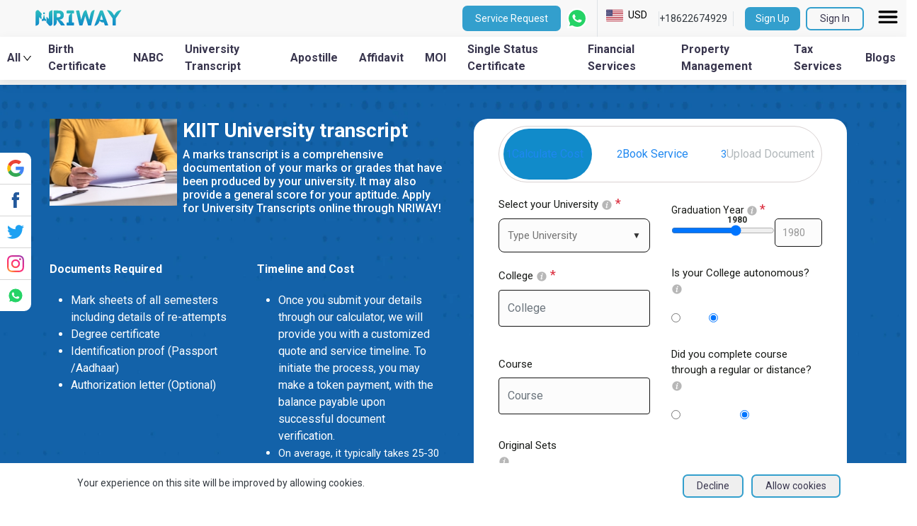

--- FILE ---
content_type: text/html; charset=UTF-8
request_url: https://nriway.com/nri-service/KIIT-University-transcript
body_size: 866506
content:
<!DOCTYPE html>
<? ob_start("ob_gzhandler"); ?>
<html lang="en">
<head>
    <meta charset="UTF-8">
    <meta http-equiv="Content-Type" content="text/html; charset=UTF-8"/>
    <meta name="viewport" content="width=device-width, initial-scale=1, shrink-to-fit=no">
    <!-- CSRF Token -->
    <meta name="csrf-token" content="dHouFSxvfjDVoJHr7OkOcUfdwoq5wIgIb0U3o8M2">
    
    <meta name="keywords" content="KIIT University Transcripts, Get transcripts from KIIT University "/>
    <meta name="description" content="NRIWAY is a complete solution for all NRI&#039;s queries. As NRI consultant offer NRI Birth Certificate, Investment and other NRI services in India."/>

    
            
        <link rel="canonical" href="https://nriway.com/nri-service/KIIT-University-transcript"/>
    
        <link rel="alternate" href="https://nriway.com/" hreflang="en-us"/>

            <meta property="og:title" content="KIIT University Transcript "/>
                <meta property="og:description" content="A marks transcript is a comprehensive documentation of your marks or grades that have been produced by your university. It may also provide a general score for your aptitude. Apply for University Transcripts online through NRIWAY!"/>
    
            <meta property="og:image" content="https://nriway.com/og-images/-lJ8PmPRPdzL25D0rBZQu1p4l7saPylRM.jpg"/>
    
            <meta property="og:type" content="-lJ8PmPRPdzL25D0rBZQu1p4l7saPylRM.jpg"/>
    
            <meta property="og:url" content="https://www.nriway.com/nri-service/KIIT-University-transcript"/>
    
    <link rel="stylesheet" href="https://nriway.com/animate/animate.min.css" type="text/css">

    <link rel="shortcut icon" href="https://nriway.com/img/favicon.ico"/>
    <meta name="google-site-verification" content="E2Y_CAFBgaokshAwUByjRmnR_2kEcfMDk5380X4ztic"/>

    <link rel="preload" as="font">

    
     
        <title>KIIT University Transcripts | Get transcripts from KIIT University </title>
    <meta name="description" content="Get KIIT University Transcripts with the help of NRIWAY in a fast and hassle-free manner!">
    
    
   
    <link rel="preconnect" href="https://fonts.googleapis.com">
<link rel="preconnect" href="https://fonts.gstatic.com" crossorigin>
<link href="https://fonts.googleapis.com/css2?family=Poppins:wght@300;500&family=Red+Hat+Text&family=Roboto:ital,wght@0,100;0,300;0,400;0,500;0,700;0,900;1,100;1,300;1,400;1,500;1,700;1,900&display=swap" rel="stylesheet">
<!-- Bootstrap core CSS -->

<link rel="preload" href="https://cdn.jsdelivr.net/npm/tom-select@2.1.0/dist/css/tom-select.min.css" as="style"
      onload="this.onload=null;this.rel='stylesheet'" type="text/css">
<noscript>
    <link rel="stylesheet" href="https://cdn.jsdelivr.net/npm/tom-select@2.1.0/dist/css/tom-select.min.css"
          type="text/css">
</noscript>
<link rel="preload" href="https://nriway.com/css/bootstrap.min.css" as="style"
      onload="this.onload=null;this.rel='stylesheet'" type="text/css">
<noscript>
    <link rel="stylesheet" href="https://nriway.com/css/bootstrap.min.css" type="text/css">
</noscript>


<link rel="preload" href="https://nriway.com/css/uikit-css/uikit.css" as="style"
      onload="this.onload=null;this.rel='stylesheet'" type="text/css">
<noscript>
    <link rel="stylesheet" href="https://nriway.com/css/uikit-css/uikit.css" type="text/css">
</noscript>
<link rel="stylesheet" href="https://cdnjs.cloudflare.com/ajax/libs/Swiper/7.0.8/swiper-bundle.min.css">

<link rel="preload" href="https://nriway.com/css/main.css" as="style" onload="this.onload=null;this.rel='stylesheet'"
      type="text/css">
<link rel="stylesheet" href="https://nriway.com/css/tooltip.css" 
      type="text/css">
<noscript>
    <link rel="stylesheet" href="https://nriway.com/css/main.css" type="text/css">
</noscript>

<!-- intlTelInput -->
<!--<link href="https://nriway.com/css/build/css/intlTelInput.css" rel="stylesheet" type="text/css" />-->

<link rel="preload" href="https://nriway.com/css/build/css/intlTelInput.css" as="style"
      onload="this.onload=null;this.rel='stylesheet'" type="text/css">
<noscript>
    <link rel="stylesheet" href="https://nriway.com/css/build/css/intlTelInput.css" type="text/css">
</noscript>

<style>
    *, body {
        font-family: "Roboto", sans-serif!important;
    }
    #loading {
        display: block;
        position: absolute;
        top: 0;
        left: 0;
        z-index: 100;
        width: 100vw;
        height: 100vh;
        background-color: rgb(192, 192, 192);
        background-repeat: no-repeat;
        background-position: center;
    }

    .before-loading-d-none {
        display: none;
    }

    /* Make the reCAPTCHA container full-width */
    .my-captcha {
        width: 100%;
        max-width: 500px; /* Optional: set a maximum width */
        margin: 0 auto;
    }

    /* Center the reCAPTCHA container horizontally */
    .my-captcha .g-recaptcha {
        display: block;
        margin: 0 auto;
        overflow: unset !important;
    }

    @media screen and (min-width: 1500px) {
        .my-captcha .g-recaptcha {
            display: flex;
            justify-content: center;
        }
    }

    /* Adjust the reCAPTCHA size for small screens */
    @media screen and (max-width: 1500px) {
        .my-captcha .g-recaptcha {
            transform: scale(0.9);
            transform-origin: 0;
        }
    }

    /* Adjust the reCAPTCHA size for extra small screens */
    @media screen and (max-width: 1400px) {
        .my-captcha .g-recaptcha {
            transform: scale(0.9);
        }
    }

    @media screen and (max-width: 1300px) {
        .my-captcha .g-recaptcha {
            transform: scale(0.8);
        }
    }

    @media screen and (max-width: 1000px) {
        .my-captcha .g-recaptcha {
            padding-left: 30px;
            transform: scale(0.9);
        }
    }


    /*    .my-captcha{*/
    /*        max-width: 300px;*/
    /*        display: flex;*/
    /*    }*/

    /*.g-recaptcha {*/
    /*    transform-origin: left top;*/
    /*    -webkit-transform-origin: left top;*/
    /*}*/
</style>



        <!-- Added Recaptcha to remove spam messages coming from Contact Us page -->

    <!--<script src="https://www.google.com/recaptcha/api.js?render=6LeDZx0aAAAAAL5FkSXqSMBd_FVvVlNDZ00pSfJA"></script>-->

    <!-- UIkit CSS -->
    <!--<link rel="stylesheet" href="https://nriway.com/css/bootstrap.css"/>-->
    <!--<link rel="stylesheet" href="https://nriway.com/fonts/style.css"/>-->
    <!--<link rel="stylesheet" href="https://cdnjs.cloudflare.com/ajax/libs/uikit/3.14.1/css/uikit.min.css"/>-->
    <link rel="preload" href="https://nriway.com/css/uikit-css/uikit.css" as="style"
          onload="this.onload=null;this.rel='stylesheet'" type="text/css">
    <noscript>
        <link rel="stylesheet" href="https://nriway.com/css/uikit-css/uikit.css" type="text/css">
    </noscript>

    <!--<link href="https://fonts.googleapis.com/css2?family=Poppins:wght@500&display=swap" rel="stylesheet"> -->



    <link rel="preconnect" href="https://fonts.googleapis.com">
<link rel="preconnect" href="https://fonts.gstatic.com" crossorigin>
<link href="https://fonts.googleapis.com/css2?family=Poppins:wght@300;500&family=Red+Hat+Text&family=Roboto:ital,wght@0,100;0,300;0,400;0,500;0,700;0,900;1,100;1,300;1,400;1,500;1,700;1,900&display=swap" rel="stylesheet">
<!-- Bootstrap core CSS -->

<link rel="preload" href="https://cdn.jsdelivr.net/npm/tom-select@2.1.0/dist/css/tom-select.min.css" as="style"
      onload="this.onload=null;this.rel='stylesheet'" type="text/css">
<noscript>
    <link rel="stylesheet" href="https://cdn.jsdelivr.net/npm/tom-select@2.1.0/dist/css/tom-select.min.css"
          type="text/css">
</noscript>
<link rel="preload" href="https://nriway.com/css/bootstrap.min.css" as="style"
      onload="this.onload=null;this.rel='stylesheet'" type="text/css">
<noscript>
    <link rel="stylesheet" href="https://nriway.com/css/bootstrap.min.css" type="text/css">
</noscript>


<link rel="preload" href="https://nriway.com/css/uikit-css/uikit.css" as="style"
      onload="this.onload=null;this.rel='stylesheet'" type="text/css">
<noscript>
    <link rel="stylesheet" href="https://nriway.com/css/uikit-css/uikit.css" type="text/css">
</noscript>
<link rel="stylesheet" href="https://cdnjs.cloudflare.com/ajax/libs/Swiper/7.0.8/swiper-bundle.min.css">

<link rel="preload" href="https://nriway.com/css/main.css" as="style" onload="this.onload=null;this.rel='stylesheet'"
      type="text/css">
<link rel="stylesheet" href="https://nriway.com/css/tooltip.css" 
      type="text/css">
<noscript>
    <link rel="stylesheet" href="https://nriway.com/css/main.css" type="text/css">
</noscript>

<!-- intlTelInput -->
<!--<link href="https://nriway.com/css/build/css/intlTelInput.css" rel="stylesheet" type="text/css" />-->

<link rel="preload" href="https://nriway.com/css/build/css/intlTelInput.css" as="style"
      onload="this.onload=null;this.rel='stylesheet'" type="text/css">
<noscript>
    <link rel="stylesheet" href="https://nriway.com/css/build/css/intlTelInput.css" type="text/css">
</noscript>

<style>
    *, body {
        font-family: "Roboto", sans-serif!important;
    }
    #loading {
        display: block;
        position: absolute;
        top: 0;
        left: 0;
        z-index: 100;
        width: 100vw;
        height: 100vh;
        background-color: rgb(192, 192, 192);
        background-repeat: no-repeat;
        background-position: center;
    }

    .before-loading-d-none {
        display: none;
    }

    /* Make the reCAPTCHA container full-width */
    .my-captcha {
        width: 100%;
        max-width: 500px; /* Optional: set a maximum width */
        margin: 0 auto;
    }

    /* Center the reCAPTCHA container horizontally */
    .my-captcha .g-recaptcha {
        display: block;
        margin: 0 auto;
        overflow: unset !important;
    }

    @media screen and (min-width: 1500px) {
        .my-captcha .g-recaptcha {
            display: flex;
            justify-content: center;
        }
    }

    /* Adjust the reCAPTCHA size for small screens */
    @media screen and (max-width: 1500px) {
        .my-captcha .g-recaptcha {
            transform: scale(0.9);
            transform-origin: 0;
        }
    }

    /* Adjust the reCAPTCHA size for extra small screens */
    @media screen and (max-width: 1400px) {
        .my-captcha .g-recaptcha {
            transform: scale(0.9);
        }
    }

    @media screen and (max-width: 1300px) {
        .my-captcha .g-recaptcha {
            transform: scale(0.8);
        }
    }

    @media screen and (max-width: 1000px) {
        .my-captcha .g-recaptcha {
            padding-left: 30px;
            transform: scale(0.9);
        }
    }


    /*    .my-captcha{*/
    /*        max-width: 300px;*/
    /*        display: flex;*/
    /*    }*/

    /*.g-recaptcha {*/
    /*    transform-origin: left top;*/
    /*    -webkit-transform-origin: left top;*/
    /*}*/
</style>



        <!-- Facebook Pixel Code -->
    <script>
        !function(f,b,e,v,n,t,s)
        {if(f.fbq)return;n=f.fbq=function(){n.callMethod?
        n.callMethod.apply(n,arguments):n.queue.push(arguments)};
        if(!f._fbq)f._fbq=n;n.push=n;n.loaded=!0;n.version='2.0';
        n.queue=[];t=b.createElement(e);t.async=!0;
        t.src=v;s=b.getElementsByTagName(e)[0];
        s.parentNode.insertBefore(t,s)}(window,document,'script',
        'https://connect.facebook.net/en_US/fbevents.js');
        fbq('init', '382279149333848');
        fbq('track', 'PageView');
        fbq('track', 'SubmitApplication');
        fbq('track', 'Purchase', {value: 0.00, currency: "GBP"});
        fbq('track', 'Lead');
        fbq('track', 'CompleteRegistration');
    </script>
    <noscript>
        <img height="1" width="1"
             src="https://www.facebook.com/tr?id=382279149333848&ev=PageView&noscript=1"/>
    </noscript>
    <!-- End Facebook Pixel Code -->
    <link rel="preload" href="https://nriway.com/css/front.css" as="style"
          onload="this.onload=null;this.rel='stylesheet'" type="text/css">
    <noscript>
        <link rel="stylesheet" href="https://nriway.com/css/front.css" type="text/css">
    </noscript>


    <script type="application/ld+json">
        {
            "@context": "https://schema.org",
            "@type": "BreadcrumbList",
            "itemListElement": [
                {
                    "@type": "ListItem",
                    "position": 1,
                    "name": "Home",
                    "item": "https://nriway.com/"
                },
                {
                    "@type": "ListItem",
                    "position": 2,
                    "name": " Birth Certificate in India ",
                    "item": "https://nriway.com/nri-service/nri-birth-certificate"
                },
                {
                    "@type": "ListItem",
                    "position": 3,
                    "name": " Non-Availability of Birth Certificate from India ",
                    "item": "https://nriway.com/nri-service/nri-Non-Availability-of-Birth-Certificate-NABC"
                },
                {
                    "@type": "ListItem",
                    "position": 4,
                    "name": " University Transcripts ",
                    "item": "https://nriway.com/nri-service/nri-marks-transcript"
                },
                {
                    "@type": "ListItem",
                    "position": 5,
                    "name": " Apostille from India ",
                    "item": "https://nriway.com/nri-service/apostille-india"
                },
                {
                    "@type": "ListItem",
                    "position": 6,
                    "name": " Affidavit service in India ",
                    "item": "https://nriway.com/nri-service/affidavit-india"
                },
                {
                    "@type": "ListItem",
                    "position": 7,
                    "name": " Police clearance certificate from India ",
                    "item": "https://nriway.com/nri-service/police-clearance-certificate-in-india"
                },
                {
                    "@type": "ListItem",
                    "position": 8,
                    "name": " Medium of Instruction certificate ",
                    "item": "https://nriway.com/nri-service/Medium-of-Instruction"
                },
                {
                    "@type": "ListItem",
                    "position": 9,
                    "name": " Single Status Certificate from India ",
                    "item": "https://nriway.com/nri-service/nri-Bachelorhood-Single-Status-certificate"
                },
                {
                    "@type": "ListItem",
                    "position": 10,
                    "name": " Embassy Attestation Services ",
                    "item": "https://nriway.com/nri-service/india-attestation"
                },
                {
                    "@type": "ListItem",
                    "position": 11,
                    "name": " Property Management Services ",
                    "item": "https://nriway.com/nri-service/property-management-services"
                },
                {
                    "@type": "ListItem",
                    "position": 12,
                    "name": " Financial Management Services ",
                    "item": "https://nriway.com/nri-service/financial-management-services-for-nri"
                },
                {
                    "@type": "ListItem",
                    "position": 13,
                    "name": "Blogs",
                    "item": "https://nriway.com/blog/"
                }
            ]
        }





    </script>
    <script type="application/ld+json">
        {
          "@context": "https://schema.org",
          "@type": "VideoObject",
          "name": "Birth Certificate from India",
          "description": "Are you NRI's? Confused about applying for a birth certificate from India? Discover step-by-step instructions for hassle-free online birth certificate registration in India. Learn how to apply online for a birth certificate from India effortlessly! For more details contact us at- +18622674929",
          "thumbnailUrl": "https://nriway.com/storage/264/16638367074693222614790242177359_copy_1200x600.jpg",
          "uploadDate": "2023-10-10",
          "duration": "PT10M0S",
          "contentUrl": "https://nriway.com/nri-service/nri-birth-certificate",
          "embedUrl": "https://nriway.com/nri-service/nri-birth-certificate",
          "potentialAction": {
            "@type": "SeekToAction",
            "target": "https://nriway.com/nri-service/nri-birth-certificate={seek_to_second_number}",
            "startOffset-input": "required name=seek_to_second_number"
          }
        }




    </script>
    <script type="application/ld+json">
        {
          "@context": "https://schema.org",
          "@type": "LocalBusiness",
          "name": "NRIWAY",
          "image": "https://nriway.com/public/img/nriway-blue-logo.svg",
          "@id": "",
          "url": "https://nriway.com/",
          "telephone": "+18622674929",
          "address": {
            "@type": "PostalAddress",
            "streetAddress": "Princeton",
            "addressLocality": "Princeton",
            "addressRegion": "NJ",
            "postalCode": "08540",
            "addressCountry": "US"
          },
          "geo": {
            "@type": "GeoCoordinates",
            "latitude": 40.3430942,
            "longitude": -74.65507389999999
          }
        }




    </script>
    
  <!-- Google Tag Manager -->
<script>(function(w,d,s,l,i){w[l]=w[l]||[];w[l].push({'gtm.start':
new Date().getTime(),event:'gtm.js'});var f=d.getElementsByTagName(s)[0],
j=d.createElement(s),dl=l!='dataLayer'?'&l='+l:'';j.async=true;j.src=
'https://www.googletagmanager.com/gtm.js?id='+i+dl;f.parentNode.insertBefore(j,f);
})(window,document,'script','dataLayer','GTM-5QCZS287');</script>
<!-- End Google Tag Manager -->

    
    <script type="text/javascript" src="https://cdnjs.cloudflare.com/ajax/libs/jquery/3.7.1/jquery.min.js"></script>
    <script type="text/javascript" src="https://cdnjs.cloudflare.com/ajax/libs/dom-to-image/2.6.0/dom-to-image.min.js"></script>
    <script type="text/javascript" src="https://cdnjs.cloudflare.com/ajax/libs/html2canvas/1.4.1/html2canvas.min.js"></script>
    <script type="text/javascript">
        _linkedin_partner_id = "6828585";
        window._linkedin_data_partner_ids = window._linkedin_data_partner_ids || [];
        window._linkedin_data_partner_ids.push(_linkedin_partner_id);
    </script><script type="text/javascript">
        (function(l) {
            if (!l){window.lintrk = function(a,b){window.lintrk.q.push([a,b])};
                window.lintrk.q=[]}
            var s = document.getElementsByTagName("script")[0];
            var b = document.createElement("script");
            b.type = "text/javascript";b.async = true;
            b.src = "https://snap.licdn.com/li.lms-analytics/insight.min.js";
            s.parentNode.insertBefore(b, s);})(window.lintrk);
    </script>
    <noscript>
        <img height="1" width="1" style="display:none;" alt="" src="https://px.ads.linkedin.com/collect/?pid=6828585&fmt=gif" />
    </noscript>
    
    <!-- Zoho Desk Widget Script -->
    <!-- <script src="https://desk.zoho.com/portal/api/embed.js" type="text/javascript"></script> -->
    <script> !function(w,d){if(!w.rdt){var p=w.rdt=function(){p.sendEvent?p.sendEvent.apply(p,arguments):p.callQueue.push(arguments)};p.callQueue=[];var t=d.createElement("script");t.src="https://www.redditstatic.com/ads/pixel.js",t.async=!0;var s=d.getElementsByTagName("script")[0];s.parentNode.insertBefore(t,s)}}(window,document);rdt('init','a2_hpt88pcp236s');rdt('track', 'PageVisit'); </script> 


<script type="text/javascript" class="flasher-js">(function() {    var rootScript = 'https://cdn.jsdelivr.net/npm/@flasher/flasher@1.3.2/dist/flasher.min.js';    var FLASHER_FLASH_BAG_PLACE_HOLDER = {};    var options = mergeOptions([], FLASHER_FLASH_BAG_PLACE_HOLDER);    function mergeOptions(first, second) {        return {            context: merge(first.context || {}, second.context || {}),            envelopes: merge(first.envelopes || [], second.envelopes || []),            options: merge(first.options || {}, second.options || {}),            scripts: merge(first.scripts || [], second.scripts || []),            styles: merge(first.styles || [], second.styles || []),        };    }    function merge(first, second) {        if (Array.isArray(first) && Array.isArray(second)) {            return first.concat(second).filter(function(item, index, array) {                return array.indexOf(item) === index;            });        }        return Object.assign({}, first, second);    }    function renderOptions(options) {        if(!window.hasOwnProperty('flasher')) {            console.error('Flasher is not loaded');            return;        }        requestAnimationFrame(function () {            window.flasher.render(options);        });    }    function render(options) {        if ('loading' !== document.readyState) {            renderOptions(options);            return;        }        document.addEventListener('DOMContentLoaded', function() {            renderOptions(options);        });    }    if (1 === document.querySelectorAll('script.flasher-js').length) {        document.addEventListener('flasher:render', function (event) {            render(event.detail);        });            }    if (window.hasOwnProperty('flasher') || !rootScript || document.querySelector('script[src="' + rootScript + '"]')) {        render(options);    } else {        var tag = document.createElement('script');        tag.setAttribute('src', rootScript);        tag.setAttribute('type', 'text/javascript');        tag.onload = function () {            render(options);        };        document.head.appendChild(tag);    }})();</script>
</head>
<body class="home-bg" style="overflow-x: hidden;background: #f5f5f5">
    <!-- Google Tag Manager (noscript) -->
<noscript><iframe src="https://www.googletagmanager.com/ns.html?id=GTM-5QCZS287"
height="0" width="0" style="display:none;visibility:hidden"></iframe></noscript>
<!-- End Google Tag Manager (noscript) -->

<div class="before-loading-d-none">
    <header class="mb-0 top-header">

</header>


    
    <header class="mb-0">
    <div class="uk-visible@m">
        <div style="position: fixed;top: 0;left: 0;right: 0;z-index: 1000">
            
            <div class="mb-0 top-header">
                <nav class="nriway-navbar uk-navbar-container uk-box-shadow-medium d-flex"
                     style="height: 52px">
                    <div class="uk-navbar-left">

                        <ul class="uk-navbar-nav">
                            <li>
                                <a href="https://nriway.com" style="display: block!important;">
                                    <div style="width: 190px;">
                                        <img width="190" height="48"
                                             src="https://nriway.com/img/nriway-blue-logo.svg" alt="NRIway-logo">
                                    </div>
                                </a>
                            </li>
                        </ul>

                    </div>
                    <div class="uk-navbar-right" style="flex-wrap: unset">
                                                    <a href="https://nriway.com/zoho-desk/login" class="service-request-top-btn mr-2 text-white">
                                Service Request
                            </a>
                                                <a href="https://wa.me/+919209007708">
                            <div style="width: 30px;margin-right: 5px">
                                <img width="30" height="30"
                                     src="https://nriwaycom.s3.ap-south-1.amazonaws.com/public/img/social/whatsapp.svg?X-Amz-Content-Sha256=UNSIGNED-PAYLOAD&amp;X-Amz-Algorithm=AWS4-HMAC-SHA256&amp;X-Amz-Credential=AKIAQ4AULQZOG7NPXC5F%2F20260127%2Fap-south-1%2Fs3%2Faws4_request&amp;X-Amz-Date=20260127T054234Z&amp;X-Amz-SignedHeaders=host&amp;X-Amz-Expires=604800&amp;X-Amz-Signature=0191ab4224f615c9b29fbb526fcad9a1795a98e6d81bc377980845294b12164e" alt=""/>
                            </div>
                        </a>
                        <ul class="country-dropdown header-card-3 pl-2">
                            <li style="list-style: none">
                                <div class="d-flex border-left " style="cursor: pointer">
                                    <div class="sk-drp" id="currency-select" style="padding-top:11px">
                                        <ul style="border: none;background-color: transparent!important;color: black;padding: 0!important;list-style: none">
                                            
                                                <li class="sk-list-en sk-list-usd sk-list-show ">
                                                    USD
                                                </li>
                                                                                    </ul>
                                        <ul class="sk-drp-list"
                                            style="z-index: 1000;min-width: 120px;">
                                                                                            <li onclick="selectCurrency('AUD')"
                                                    class="sk-list-en sk-list-aud currency-select"
                                                    id="aud">AUD</li>
                                                                                            <li onclick="selectCurrency('CAD')"
                                                    class="sk-list-en sk-list-cad currency-select"
                                                    id="cad">CAD</li>
                                                                                            <li onclick="selectCurrency('EUR')"
                                                    class="sk-list-en sk-list-eur currency-select"
                                                    id="eur">EUR</li>
                                                                                            <li onclick="selectCurrency('GBP')"
                                                    class="sk-list-en sk-list-gbp currency-select"
                                                    id="gbp">GBP</li>
                                                                                            <li onclick="selectCurrency('SGD')"
                                                    class="sk-list-en sk-list-sgd currency-select"
                                                    id="sgd">SGD</li>
                                                                                            <li onclick="selectCurrency('USD')"
                                                    class="sk-list-en sk-list-usd currency-select"
                                                    id="usd">USD</li>
                                                                                        <li onclick="selectCurrency('inr')"
                                                class="sk-list-mx currency-select" id="inr" style="padding-left: 46px">
                                                INR
                                            </li>
                                        </ul>
                                    </div>
                                </div>
                            </li>
                        </ul>
                        <div class="border-left border-right mx-3 pr-2" style="cursor: pointer">
                            <a href="tel:https://nriway.com/+18622674929" class="text-dark">
                                +18622674929
                            </a>
                        </div>
                                                    <a href="https://nriway.com/register?type=user">
                               <span class="sign_up_btn bg-primary mr-2">
                            Sign Up
                        </span>
                            </a>
                            <a href="https://nriway.com/signin/user">
                        <span class="sign_in_btn  mr-3">
                            Sign In
                        </span>
                            </a>
                            <ul class="s-dropdown p-0">
                                <li>
                                    <button class="dropbtn border-0 p-0 mr-2" type="button" style="cursor: pointer">
                                        <div style="width: 36px">
                                            <img src="https://nriway.com/img/humburger-menu.svg" alt="humburger-menu" width="36"
                                                 height="36" loading="lazy"
                                            />
                                        </div>
                                    </button>
                                    <div class="border-12 dropdown-content">
                                        <ul class="p-4 m-0">
                                            <li>
                                                <a href="https://nriway.com/about-us    "
                                                class="font-s16 hover_primary_text font-weight-bold">About Us
                                                </a>
                                                </li>
                                                                                            <li>
                                                    <a class="font-s16 hover_primary_text font-weight-bold"
                                                       href="https://nriway.com/contact">
                                                        NRIWAY - Contact Us
                                                    </a>
                                                </li>
                                                                                    </ul>
                                    </div>
                                </li>
                            </ul>
                                                                    </div>
                </nav>
            </div>
            
                        <nav style="height: 61px" class="nriway-navbar uk-navbar-container bg-white  uk-box-shadow-medium ">

                <div class="justify-content-center d-flex" style="display: block" id="test-easing">
                    <ul class="uk-navbar-nav navbar_links icon-relative" style="bottom: 10px">
                        <li class="nav-btn-color all-nav-btn" onclick="showNavbarDropdown()">
                            <a href="#" class="font-weight-bold nav-btn-color">All
                                <img class="pl-1" src="https://nriway.com/img/down-arrow.svg" alt="down-arrow" width="15">
                            </a>
                        </li>
                                                    <li>
                                <a href="https://nriway.com/nri-service/nri-birth-certificate" class="font-weight-bold
                                nav-btn-color">Birth Certificate </a>
                            </li>
                                                    <li>
                                <a href="https://nriway.com/nri-service/nri-Non-Availability-of-Birth-Certificate-NABC" class="font-weight-bold
                                nav-btn-color">NABC</a>
                            </li>
                                                    <li>
                                <a href="https://nriway.com/nri-service/nri-marks-transcript" class="font-weight-bold
                                nav-btn-color">University Transcript</a>
                            </li>
                                                    <li>
                                <a href="https://nriway.com/nri-service/apostille-india" class="font-weight-bold
                                nav-btn-color">Apostille</a>
                            </li>
                                                    <li>
                                <a href="https://nriway.com/nri-service/affidavit-india" class="font-weight-bold
                                nav-btn-color">Affidavit</a>
                            </li>
                                                    <li>
                                <a href="https://nriway.com/nri-service/Medium-of-Instruction" class="font-weight-bold
                                nav-btn-color">MOI</a>
                            </li>
                                                    <li>
                                <a href="https://nriway.com/nri-service/nri-Bachelorhood-Single-Status-certificate" class="font-weight-bold
                                nav-btn-color">Single Status Certificate</a>
                            </li>
                                                    <li>
                                <a href="https://nriway.com/nri-service/financial-management-services-for-nri" class="font-weight-bold
                                nav-btn-color">Financial Services</a>
                            </li>
                                                    <li>
                                <a href="https://nriway.com/nri-service/property-management-services" class="font-weight-bold
                                nav-btn-color">Property Management </a>
                            </li>
                                                    <li>
                                <a href="https://nriway.com/nri-service/taxation-and-auditing-services" class="font-weight-bold
                                nav-btn-color">Tax Services</a>
                            </li>
                                                    <li>
                                <a href="https://www.nriway.com/blog/" class="font-weight-bold
                                nav-btn-color">Blogs</a>
                            </li>
                                            </ul>
                </div>
                <div class="text-center bg-white s-navbar-dropdown" id="navbarDropdownContent">
                    <div class="row">
                                                    <div class="col-md-4">
                                <div >
                                    <ul class="uk-nav uk-navbar-dropdown-nav">
                                        <li class="uk-active"><a
                                                    class="primary-text-color font-weight-bold font-s16"
                                                    href="/domain/property">
                                                Property
                                            </a></li>

                                                                                    <li>
                                                <a href="/nri-service/property-management-services">
                                                    Property Management 
                                                </a>
                                            </li>
                                                                                    <li>
                                                <a href="/nri-service/housekeeping-services">
                                                    Housekeeping Services
                                                </a>
                                            </li>
                                                                                    <li>
                                                <a href="/nri-service/tenancy-management-services">
                                                    Tenancy Management 
                                                </a>
                                            </li>
                                                                            </ul>
                                </div>
                            </div>
                                                    <div class="col-md-4">
                                <div  class="border_before_0" >
                                    <ul class="uk-nav uk-navbar-dropdown-nav">
                                        <li class="uk-active"><a
                                                    class="primary-text-color font-weight-bold font-s16"
                                                    href="/domain/financial ">
                                                Financial 
                                            </a></li>

                                                                                    <li>
                                                <a href="/nri-service/financial-management-services-for-nri">
                                                    Financial Services 
                                                </a>
                                            </li>
                                                                                    <li>
                                                <a href="/nri-service/taxation-and-auditing-services">
                                                    Tax Services
                                                </a>
                                            </li>
                                                                                    <li>
                                                <a href="/nri-service/Translation-Services-in-India">
                                                    Translation Service
                                                </a>
                                            </li>
                                                                                    <li>
                                                <a href="/nri-service/nri-financial-investment">
                                                    Financial Investment
                                                </a>
                                            </li>
                                                                                    <li>
                                                <a href="/nri-service/epf-pf-withdrawal">
                                                    EPF Withdrawal
                                                </a>
                                            </li>
                                                                            </ul>
                                </div>
                            </div>
                                                    <div class="col-md-4">
                                <div  class="border_before_0" >
                                    <ul class="uk-nav uk-navbar-dropdown-nav">
                                        <li class="uk-active"><a
                                                    class="primary-text-color font-weight-bold font-s16"
                                                    href="/domain/immigration">
                                                Immigration
                                            </a></li>

                                                                                    <li>
                                                <a href="/nri-service/apostille-india">
                                                    Apostille
                                                </a>
                                            </li>
                                                                                    <li>
                                                <a href="/nri-service/india-attestation">
                                                    Embassy Attestation 
                                                </a>
                                            </li>
                                                                                    <li>
                                                <a href="/nri-service/nri-Bachelorhood-Single-Status-certificate">
                                                    Single Status Certificate 
                                                </a>
                                            </li>
                                                                                    <li>
                                                <a href="/nri-service/nri-birth-certificate">
                                                    Birth Certificate
                                                </a>
                                            </li>
                                                                                    <li>
                                                <a href="/nri-service/affidavit-india">
                                                    Affidavit
                                                </a>
                                            </li>
                                                                            </ul>
                                </div>
                            </div>
                                                    <div class="col-md-4">
                                <div  class="border_before_0" >
                                    <ul class="uk-nav uk-navbar-dropdown-nav">
                                        <li class="uk-active"><a
                                                    class="primary-text-color font-weight-bold font-s16"
                                                    href="/domain/education">
                                                Education
                                            </a></li>

                                                                                    <li>
                                                <a href="/nri-service/nri-marks-transcript">
                                                    University Transcripts 
                                                </a>
                                            </li>
                                                                                    <li>
                                                <a href="/nri-service/Degree-Certificate-India">
                                                    Degree Certificate
                                                </a>
                                            </li>
                                                                                    <li>
                                                <a href="/nri-service/Duplicate-Marksheets-India">
                                                    Duplicate Marksheet
                                                </a>
                                            </li>
                                                                                    <li>
                                                <a href="/nri-service/Medium-of-Instruction">
                                                    MOI
                                                </a>
                                            </li>
                                                                            </ul>
                                </div>
                            </div>
                                                    <div class="col-md-4">
                                <div  class="border_before_0" >
                                    <ul class="uk-nav uk-navbar-dropdown-nav">
                                        <li class="uk-active"><a
                                                    class="primary-text-color font-weight-bold font-s16"
                                                    href="/domain/others">
                                                Others 
                                            </a></li>

                                                                                    <li>
                                                <a href="/nri-service/HRD-attestation">
                                                    HRD Attestation
                                                </a>
                                            </li>
                                                                                    <li>
                                                <a href="/nri-service/bill-payment">
                                                    One-Stop Bill Payment | Pay All Your Bills Online
                                                </a>
                                            </li>
                                                                                    <li>
                                                <a href="/nri-service/legal-services-in-india">
                                                    NRIWAY: Your Trusted Partner for Legal Services in Pune
                                                </a>
                                            </li>
                                                                            </ul>
                                </div>
                            </div>
                                            </div>
                </div>
            </nav>
                    </div>
    </div>

    
    <div class="uk-hidden@m" style="position:fixed;width:100%;z-index: 100">
        <nav class="uk-navbar-container bg-white  py-1 d-flex justify-content-between">
            <div class="uk-navbar-left">
                <ul class="uk-navbar-nav">
                    <li>
                        <button
                                style="padding:0 8px"
                                class="uk-button uk-button-default border-0 mobile_menu_btn" type="button"
                                onclick="openNav()">
                            <img src="https://nriway.com/img/humburger-menu.svg" alt="humburger-menu" style="opacity: 0.4"
                                 width="36" height="36" loading="lazy"/>
                        </button>
                        <div id="mySidenav" class="sidenav">
                            <a href="javascript:void(0)"
                               class="closebtn"
                               style="line-height: 1"
                               onclick="closeNav()">&times;</a>
                            <p style="font-size:1.25rem;" class="s-accordion primary-text-color pl-3 m-0">All</p>
                            <a style="padding: 8px 12px;font-size: 1.25rem" href="https://nriway.com/zoho-desk/login" >
                                Service Request
                            </a>
                            <div class="s-panel">
                                <div class="mt-0">
                                                                            <ul class="list-unstyled">
                                            <li>
                                                <a class="primary-text-color font-weight-bold font-s16"
                                                   href="/domain/property">
                                                    Property
                                                </a>
                                            </li>
                                                                                            <li>
                                                    <a class="pt-3" href="/nri-service/property-management-services">
                                                        Property Management 
                                                    </a>
                                                </li>
                                                                                            <li>
                                                    <a class="pt-3" href="/nri-service/housekeeping-services">
                                                        Housekeeping Services
                                                    </a>
                                                </li>
                                                                                            <li>
                                                    <a class="pt-3" href="/nri-service/tenancy-management-services">
                                                        Tenancy Management 
                                                    </a>
                                                </li>
                                                                                    </ul>
                                                                            <ul class="list-unstyled">
                                            <li>
                                                <a class="primary-text-color font-weight-bold font-s16"
                                                   href="/domain/financial ">
                                                    Financial 
                                                </a>
                                            </li>
                                                                                            <li>
                                                    <a class="pt-3" href="/nri-service/financial-management-services-for-nri">
                                                        Financial Services 
                                                    </a>
                                                </li>
                                                                                            <li>
                                                    <a class="pt-3" href="/nri-service/taxation-and-auditing-services">
                                                        Tax Services
                                                    </a>
                                                </li>
                                                                                            <li>
                                                    <a class="pt-3" href="/nri-service/Translation-Services-in-India">
                                                        Translation Service
                                                    </a>
                                                </li>
                                                                                            <li>
                                                    <a class="pt-3" href="/nri-service/nri-financial-investment">
                                                        Financial Investment
                                                    </a>
                                                </li>
                                                                                            <li>
                                                    <a class="pt-3" href="/nri-service/epf-pf-withdrawal">
                                                        EPF Withdrawal
                                                    </a>
                                                </li>
                                                                                    </ul>
                                                                            <ul class="list-unstyled">
                                            <li>
                                                <a class="primary-text-color font-weight-bold font-s16"
                                                   href="/domain/immigration">
                                                    Immigration
                                                </a>
                                            </li>
                                                                                            <li>
                                                    <a class="pt-3" href="/nri-service/apostille-india">
                                                        Apostille
                                                    </a>
                                                </li>
                                                                                            <li>
                                                    <a class="pt-3" href="/nri-service/india-attestation">
                                                        Embassy Attestation 
                                                    </a>
                                                </li>
                                                                                            <li>
                                                    <a class="pt-3" href="/nri-service/nri-Bachelorhood-Single-Status-certificate">
                                                        Single Status Certificate 
                                                    </a>
                                                </li>
                                                                                            <li>
                                                    <a class="pt-3" href="/nri-service/nri-birth-certificate">
                                                        Birth Certificate
                                                    </a>
                                                </li>
                                                                                            <li>
                                                    <a class="pt-3" href="/nri-service/affidavit-india">
                                                        Affidavit
                                                    </a>
                                                </li>
                                                                                    </ul>
                                                                            <ul class="list-unstyled">
                                            <li>
                                                <a class="primary-text-color font-weight-bold font-s16"
                                                   href="/domain/education">
                                                    Education
                                                </a>
                                            </li>
                                                                                            <li>
                                                    <a class="pt-3" href="/nri-service/nri-marks-transcript">
                                                        University Transcripts 
                                                    </a>
                                                </li>
                                                                                            <li>
                                                    <a class="pt-3" href="/nri-service/Degree-Certificate-India">
                                                        Degree Certificate
                                                    </a>
                                                </li>
                                                                                            <li>
                                                    <a class="pt-3" href="/nri-service/Duplicate-Marksheets-India">
                                                        Duplicate Marksheet
                                                    </a>
                                                </li>
                                                                                            <li>
                                                    <a class="pt-3" href="/nri-service/Medium-of-Instruction">
                                                        MOI
                                                    </a>
                                                </li>
                                                                                    </ul>
                                                                            <ul class="list-unstyled">
                                            <li>
                                                <a class="primary-text-color font-weight-bold font-s16"
                                                   href="/domain/others">
                                                    Others 
                                                </a>
                                            </li>
                                                                                            <li>
                                                    <a class="pt-3" href="/nri-service/HRD-attestation">
                                                        HRD Attestation
                                                    </a>
                                                </li>
                                                                                            <li>
                                                    <a class="pt-3" href="/nri-service/bill-payment">
                                                        One-Stop Bill Payment | Pay All Your Bills Online
                                                    </a>
                                                </li>
                                                                                            <li>
                                                    <a class="pt-3" href="/nri-service/legal-services-in-india">
                                                        NRIWAY: Your Trusted Partner for Legal Services in Pune
                                                    </a>
                                                </li>
                                                                                    </ul>
                                                                    </div>
                            </div>
                            <ul class="mt-0 list-unstyled">
                                                                    <li style="padding: 8px 12px">
                                        <a style="font-size:1.25rem;"
                                           href="https://nriway.com/nri-service/nri-birth-certificate">Birth Certificate </a>
                                    </li>
                                                                    <li style="padding: 8px 12px">
                                        <a style="font-size:1.25rem;"
                                           href="https://nriway.com/nri-service/nri-Non-Availability-of-Birth-Certificate-NABC">NABC</a>
                                    </li>
                                                                    <li style="padding: 8px 12px">
                                        <a style="font-size:1.25rem;"
                                           href="https://nriway.com/nri-service/nri-marks-transcript">University Transcript</a>
                                    </li>
                                                                    <li style="padding: 8px 12px">
                                        <a style="font-size:1.25rem;"
                                           href="https://nriway.com/nri-service/apostille-india">Apostille</a>
                                    </li>
                                                                    <li style="padding: 8px 12px">
                                        <a style="font-size:1.25rem;"
                                           href="https://nriway.com/nri-service/affidavit-india">Affidavit</a>
                                    </li>
                                                                    <li style="padding: 8px 12px">
                                        <a style="font-size:1.25rem;"
                                           href="https://nriway.com/nri-service/Medium-of-Instruction">MOI</a>
                                    </li>
                                                                    <li style="padding: 8px 12px">
                                        <a style="font-size:1.25rem;"
                                           href="https://nriway.com/nri-service/nri-Bachelorhood-Single-Status-certificate">Single Status Certificate</a>
                                    </li>
                                                                    <li style="padding: 8px 12px">
                                        <a style="font-size:1.25rem;"
                                           href="https://nriway.com/nri-service/financial-management-services-for-nri">Financial Services</a>
                                    </li>
                                                                    <li style="padding: 8px 12px">
                                        <a style="font-size:1.25rem;"
                                           href="https://nriway.com/nri-service/property-management-services">Property Management </a>
                                    </li>
                                                                    <li style="padding: 8px 12px">
                                        <a style="font-size:1.25rem;"
                                           href="https://nriway.com/nri-service/taxation-and-auditing-services">Tax Services</a>
                                    </li>
                                                                    <li style="padding: 8px 12px">
                                        <a style="font-size:1.25rem;"
                                           href="https://www.nriway.com/blog/">Blogs</a>
                                    </li>
                                                            </ul>
                        </div>
                    </li>
                </ul>
            </div>
            <div class="uk-navbar-center">

                <ul class="uk-navbar-nav">
                    <li>
                        <a class="navbar-brand mr-0" href="https://nriway.com" style="min-height:0">
                            <div style="width: 190px;margin-top: -42px">
                                <img src="https://nriway.com/img/nriway-blue-logo.svg" width="190"
                                     height="53"
                                     alt="NRIway-logo">
                            </div>
                        </a>
                    </li>
                </ul>
            </div>
            <div class="uk-navbar-right">
                <ul class="uk-navbar-nav">
                    <li>
                        <div class="d-flex">
                            <a href="https://wa.me/+919209007708" class="mr-1"
                               style="width: 40px">
                                <img src="https://nriway.com/img/social/whatsapp.svg" width="40" height="40"
                                     loading="lazy"
                                     alt=""/>
                            </a>
                                                    </div>
                    </li>
                </ul>
            </div>
        </nav>
        <nav class="uk-navbar-container bg-white  py-1 d-flex justify-content-between">
            <div>
                <div class="sk-drp">
                    <ul class="m-0"
                        style="border: none;background-color: transparent!important;color: black;padding: 0!important;list-style: none">
                        
                            <li onclick="showCurrencyDropDown()"
                                class="sk-list-en sk-list-usd sk-list-show ">
                                USD
                            </li>
                                            </ul>
                    <ul class="sk-drp-list" style="z-index: 1000;min-width: 120px;margin-top: -15px"
                        id="currencyDropdown">
                                                    <li onclick="selectCurrency('AUD')"
                                class="sk-list-en sk-list-aud currency-select"
                                id="aud">AUD</li>
                                                    <li onclick="selectCurrency('CAD')"
                                class="sk-list-en sk-list-cad currency-select"
                                id="cad">CAD</li>
                                                    <li onclick="selectCurrency('EUR')"
                                class="sk-list-en sk-list-eur currency-select"
                                id="eur">EUR</li>
                                                    <li onclick="selectCurrency('GBP')"
                                class="sk-list-en sk-list-gbp currency-select"
                                id="gbp">GBP</li>
                                                    <li onclick="selectCurrency('SGD')"
                                class="sk-list-en sk-list-sgd currency-select"
                                id="sgd">SGD</li>
                                                    <li onclick="selectCurrency('USD')"
                                class="sk-list-en sk-list-usd currency-select"
                                id="usd">USD</li>
                                                <li onclick="selectCurrency('inr')"
                            class="sk-list-mx currency-select" id="inr" style="padding-left: 46px">
                            INR
                        </li>
                    </ul>
                </div>
            </div>
            <div>
                <a href="tel:+18622674929" class="text-dark">
                    +18622674929
                </a>
            </div>
            <div>
                                    <a href="https://nriway.com/register?type=user">
                               <span class="sign_up_btn bg-primary " style="padding:4px 12px">
                            Sign Up
                        </span>
                    </a>
                    <a href="https://nriway.com/signin/user">
                        <span class="sign_in_btn  mr-1" style="padding:3px 12px">
                            Sign In
                        </span>
                    </a>
                            </div>
        </nav>
    </div>

</header>
<style>

    .service-request-top-btn {
        display: inline-flex;
        height: 33px;
        padding: 18px;
        justify-content: center;
        align-items: center;
        gap: 10px;
        border-radius: 7px;
        border: 0;
        font-size: 14px;
        background-color: var(--primary-color) !important;

        &:hover {
           color: #fff;
           text-decoration: none;
        }
    }
    .sk-drp-active {
        min-width: 100px;
    }

    .sk-list-usd:before {
        left: 0;
        position: absolute;
        content: "";
        width: 24px;
        height: 18px;
        background: url("https://nriway.com/flags/united-states-flag-icon.svg");
        background-size: 24px 18px;
        margin-top: 2px;
        margin-left: 12px;
    }

    .sk-list-eur:before {
        left: 0;
        position: absolute;
        content: "";
        width: 24px;
        height: 18px;
        background: url("https://nriway.com/flags/europe-flag-icon.svg");
        background-size: 24px 18px;
        margin-top: 2px;
        margin-left: 12px;
    }

    .sk-list-aud:before {
        left: 0;
        position: absolute;
        content: "";
        width: 24px;
        height: 18px;
        background: url("https://nriway.com/flags/australia-flag-icon.svg");
        background-size: 24px 18px;
        margin-top: 2px;
        margin-left: 12px;
    }

    .sk-list-cad:before {
        left: 0;
        position: absolute;
        content: "";
        width: 24px;
        height: 18px;
        background: url("https://nriway.com/flags/canada-flag-icon.svg");
        background-size: 24px 18px;
        margin-top: 2px;
        margin-left: 12px;
    }

    .sk-list-gbp:before {
        left: 0;
        position: absolute;
        content: "";
        width: 24px;
        height: 18px;
        background: url("https://nriway.com/flags/united-kingdom-flag-icon.svg");
        background-size: 24px 18px;
        margin-top: 2px;
        margin-left: 12px;
    }

    .sk-list-sgd:before {
        left: 0;
        position: absolute;
        content: "";
        width: 24px;
        height: 18px;
        background: url("https://nriway.com/flags/singapore-flag-icon.svg");
        background-size: 24px 18px;
        margin-top: 2px;
        margin-left: 12px;
    }

    .cureency-on-mobile-top {
        display: contents !important;
    }

    .cureency-on-mobile-top ul {
        font-size: 11px;
        /*padding-top: 5px;*/
        padding-right: 5px;
    }

    .cureency-on-mobile-top ul .nav-link {
        display: inline-block;
        margin-bottom: 0px;
    }

    .mobile-head-number {
        color: #212121;
    }

    .cureency-on-mobile-top .navbar-brand {
        margin-right: 0px;
    }

    .cureency-on-mobile-top .mobile-head-number {
        padding-top: 13px;
    }

    .cureency-on-mobile-top .sk-drp {
        padding-top: 8px;
    }
</style>


          <div style="z-index: 900!important;position: absolute">
    
    <div class="social uk-visible@m">
        <a href="https://www.google.com/search?q=nriway&sxsrf=ALiCzsa2bKt3XHux5E-XnAxebR4_9vBMzA%3A1652858984381&source=hp&ei=aKCEYqmNFZqchwOd2LGgCg&iflsig=AJiK0e8AAAAAYoSueCOdHSm4b7CBUj6HdnHadqNz_BrI&gs_ssp=eJzj4tVP1zc0LDDOqcw2yTI0YLRSNagwTkoxSUozNDROM7AwMU4ytDKoMDe1SEs0SkkzM7WwsDRINPNiyyvKLE-sBAAb4xGZ&oq=nriway&gs_lcp=[base64]&sclient=gws-wiz#lrd=0x3bd4bf113f0843b1:0x758fa2df658890a6,1,,,">
            <div class="social-google social-link">
                <img width="24" height="24" src="https://nriwaycom.s3.ap-south-1.amazonaws.com/public/img/social/google.svg?X-Amz-Content-Sha256=UNSIGNED-PAYLOAD&amp;X-Amz-Algorithm=AWS4-HMAC-SHA256&amp;X-Amz-Credential=AKIAQ4AULQZOG7NPXC5F%2F20260127%2Fap-south-1%2Fs3%2Faws4_request&amp;X-Amz-Date=20260127T054234Z&amp;X-Amz-SignedHeaders=host&amp;X-Amz-Expires=604800&amp;X-Amz-Signature=d1b73a9d460b72936b8f34eb9243ddc84b24582e0b088504c306d65d3e9a6ace" alt="Google logo" loading="lazy">
            </div>
        </a>
        <a href="https://www.facebook.com/NRIWAY/">
            <div class="social-link social-link">
                <img width="24" height="24" src="https://nriwaycom.s3.ap-south-1.amazonaws.com/public/img/social/facebook.svg?X-Amz-Content-Sha256=UNSIGNED-PAYLOAD&amp;X-Amz-Algorithm=AWS4-HMAC-SHA256&amp;X-Amz-Credential=AKIAQ4AULQZOG7NPXC5F%2F20260127%2Fap-south-1%2Fs3%2Faws4_request&amp;X-Amz-Date=20260127T054234Z&amp;X-Amz-SignedHeaders=host&amp;X-Amz-Expires=604800&amp;X-Amz-Signature=72a8186b04740c636aebfc651980bc82796e34f9fd1111aec6e8b97a700a472d" alt="facebook" loading="lazy">
            </div>
        </a>
        <a href="https://twitter.com/NriWay">
            <div class="social-link">
                <img width="24" height="24" src="https://nriwaycom.s3.ap-south-1.amazonaws.com/public/img/social/twitter.svg?X-Amz-Content-Sha256=UNSIGNED-PAYLOAD&amp;X-Amz-Algorithm=AWS4-HMAC-SHA256&amp;X-Amz-Credential=AKIAQ4AULQZOG7NPXC5F%2F20260127%2Fap-south-1%2Fs3%2Faws4_request&amp;X-Amz-Date=20260127T054234Z&amp;X-Amz-SignedHeaders=host&amp;X-Amz-Expires=604800&amp;X-Amz-Signature=4e5c5484057102dfcf0b84c2415c626fbf887c128facca30e2239488b6a5ae0b" alt="twitter" loading="lazy">
            </div>
        </a>
        <a href="https://www.instagram.com/nriway/">
            <div class="social-link">
                <img width="24" height="24" src="https://nriwaycom.s3.ap-south-1.amazonaws.com/public/img/social/insta.svg?X-Amz-Content-Sha256=UNSIGNED-PAYLOAD&amp;X-Amz-Algorithm=AWS4-HMAC-SHA256&amp;X-Amz-Credential=AKIAQ4AULQZOG7NPXC5F%2F20260127%2Fap-south-1%2Fs3%2Faws4_request&amp;X-Amz-Date=20260127T054234Z&amp;X-Amz-SignedHeaders=host&amp;X-Amz-Expires=604800&amp;X-Amz-Signature=74ae6a0aa596786a0defacc632ef164c3d9ff6e5976db7b94b7b1077088f6318" alt="insta" loading="lazy">
            </div>
        </a>
        <a href="https://wa.me/+919209007708">
            <div class="social-pinterest social-link">
                <img width="24" height="24" src="https://nriwaycom.s3.ap-south-1.amazonaws.com/public/img/social/whatsapp.svg?X-Amz-Content-Sha256=UNSIGNED-PAYLOAD&amp;X-Amz-Algorithm=AWS4-HMAC-SHA256&amp;X-Amz-Credential=AKIAQ4AULQZOG7NPXC5F%2F20260127%2Fap-south-1%2Fs3%2Faws4_request&amp;X-Amz-Date=20260127T054234Z&amp;X-Amz-SignedHeaders=host&amp;X-Amz-Expires=604800&amp;X-Amz-Signature=0191ab4224f615c9b29fbb526fcad9a1795a98e6d81bc377980845294b12164e" alt="whatsapp" loading="lazy">
            </div>
        </a>
    </div>
    <!--<div class="mystickyelements-contact-form uk-visible@m">-->
    <!--    <span class="mystickyelements-social-icon ">-->
    <!--        Contact Us-->
    <!--    </span>-->
    <!--    <div uk-drop="mode: click; pos: left-center;animation: uk-animation-slide-right-small; duration: 200 "-->
    <!--         class="border-12 contact-us-card">-->
    <!--        <ul class="uk-nav uk-dropdown-nav">-->
    <!--            <h4 class="font-weight-bold py-1 primary-text-clr">Contact Form </h4>-->
    <!--            -->
    <!--            -->
    <!--            -->

    <!--            <style type="text/css">
 .list-unstyled {
    margin-bottom: 0px;
}
</style>
		-->
    <!--            <form action="https://nriway.com/contact" class="uk-margin" method="post">-->
    <!--                <input type="hidden" name="_token" value="dHouFSxvfjDVoJHr7OkOcUfdwoq5wIgIb0U3o8M2" autocomplete="off">-->
    <!--                <input type="hidden" name="g_token" id="g_token"/>-->
    <!--                <div class="uk-margin">-->
    <!--                    <input class="uk-input border-12" id="form-stacked-text" type="text"-->
    <!--                           placeholder="Enter Name" name="name">-->
    <!--                </div>-->
    <!--                <div class="uk-margin">-->
    <!--                    <input class="uk-input border-12" id="form-stacked-Email" type="text"-->
    <!--                           placeholder="Enter Email" name="email">-->
    <!--                </div>-->
    <!--                <div class="uk-margin">-->
    <!--                    <input class="uk-input border-12 phoneflag "-->
    <!--                           name="mobile"-->
    <!--                           id="phone_new"-->
    <!--                           type="tel"-->
    <!--                           placeholder="Enter Mobile Number">-->
    <!--                    <input    style="color:inherit" id="country_code" type="hidden" name="country_code">-->
    <!--                </div>-->
    <!--                <div class="uk-margin">-->
    <!--                    <textarea-->
    <!--                            class="uk-textarea border-12"-->
    <!--                            rows="5"-->
    <!--                            id="form-stacked-msg"-->
    <!--                            p placeholder="Enter Message"-->
    <!--                            name="company"></textarea>-->
    <!--                </div>-->
    <!--                <button class="read-more-btn  mt-3 bg-primary w-100" style="padding: 7px 22px;">-->
    <!--                    Submit-->
    <!--                </button>-->
    <!--            </form>-->
    <!--        </ul>-->
    <!--    </div>-->
    <!--</div>-->
</div>       
    <div class="pt-87">
            <div class="our-products-page pt-120">
        
        <div class="header-content-our-products px-75 py-5"
     style="background-image: url(https://nriway.com/img/our-products-bg.webp);background-color: #1362a9">
    <div class="row">
        <div class="col-md-6">
                        <div class="mini-play-btn d-md-flex mb-2">
                                    <div class="ml-4 ml-md-0 mb-4 mb-md-0">
                        <div class="wrapper m-0">
                            <img src="https://nriway.com/img-product/Aefc4NOKz6XFvfuBDiXBvicsAfNHuEWF.university-transcripts (4).jpg" alt="Transcript from KIIT University, JNU, JMI, JNTU" title="Transcript from KIIT University, JNU, JMI, JNTU"
                                 loading="lazy" width="180" height="123">
                            
                            
                            
                            
                            
                            
                        </div>
                        
                        
                        
                        
                        
                        
                        
                        
                        
                        
                    </div>
                                <div class="ml-2">
                    <h1 style="font-size:28px" class="font-weight-bold py-0">
                        KIIT University transcript
                    </h1>
                    <h6>
                        <p>A marks transcript is a comprehensive documentation of your marks or grades that have been produced by your university.&nbsp;It may also provide a general score for your aptitude. Apply for University Transcripts online through NRIWAY!</p>

                    </h6>
                </div>
            </div>
            <div class="row" style="margin-top: 45px">
                <div class="col-md-6">
                    <p><strong>Documents Required</strong></p>

<ul>
	<li>Mark sheets of all semesters including details of re-attempts</li>
	<li>Degree certificate</li>
	<li>Identification proof (Passport /Aadhaar)</li>
	<li>Authorization letter (Optional)</li>
</ul>

                </div>
                <div class="col-md-6">
                    <p><strong>Timeline and Cost&nbsp;</strong></p>

<ul>
	<li>Once you submit your details through our calculator, we will provide you with a customized quote and service timeline. To initiate the process, you may make a token payment, with the balance payable upon successful document verification.</li>
	<li value="5"><span style="font-size:11pt"><span style="font-family:&quot;Calibri&quot;,sans-serif">On average, it typically takes 25-30 working days to procure the transcript.</span></span></li>
</ul>

                </div>
            </div>
            <div class="row" style="margin-top: 30px">
                <div class="col-md-4 text-center my-2">
                    <img src="https://nriway.com/img/white-google.svg" alt="" width="45" height="45">
                    <p style="font-size: 1.25rem" class="mt-1 mb-0">Google Rating</p>
                    <p style="font-size: 1.25rem">4.9</p>
                </div>
                <div class="col-md-4 text-center my-2">
                    <img src="https://nriway.com/img/white-smile.webp" alt="white-smile" width="45" height="45">
                    <p style="font-size: 1.25rem" class="mt-1 mb-0">Happy Customers</p>
                    <p style="font-size: 1.25rem">10,000+</p>
                </div>
                <div class="col-md-4 text-center my-2">
                    <img src="https://nriway.com/img/white-india.webp" alt="white-india" width="45" height="45">
                    <p style="font-size: 1.25rem" class="mt-1 mb-0">Pan India Coverage</p>
                    <p style="font-size: 1.25rem">750+</p>
                </div>
            </div>
        </div>
                    <link rel="stylesheet" href="https://nriway.com/css/service-input.css">
<div class="col-xl-6 services">
    <div class="calculator-form">
        <div class="progress-bar d-flex justify-content-between ">
    <div>
       <a
               class="progress-items progress active " href="#"
               onclick=""
       >
                       <div class="number">1</div>
                       <p class="pr-2">Calculate Cost</p>
       </a>
    </div>
    <div>
       <a class="progress-items progress pl-0" href="">
                           <div class="number">2</div>
                            <p class="pr-2">Book Service</p>
       </a>
    </div>
    <div>
      <a class="progress-items progress pl-0" href="#" > 
        
             <div class="number">3</div>
        <p class="text-muted">Upload Document</p>
    </a>
    </div>
</div>
<style>
    .progress-bar{
        border-radius: 100px;
        border: 1px solid #D9D2D2;
        padding: 3px 6px;
        max-width: 800px;
        margin: 0 auto;
    }
    .progress.active {
        background: #118BCA;
        width: max-content;

        & p {
            color: #F6F6F8;
        }
        & .number {
            border: 1px solid #20ACF4;
            color: #FFF;
        }
    }
    .progress-items{
        border: none;
        background:transparent;
        display: grid; 
        gap: 10px;
        display: flex;
        align-items: center;
        text-decoration: none!important;
    }
    .progress {  
        padding: 4px;
        border-radius: 50px;
       
        & p {
            color: #2C2C2D;
            text-align: center;
            font-family: Almarai;
            font-size: 15px !important;
            text-align:start;
            font-style: normal;
            font-weight: 400;
            line-height: 20px;
            margin: 0;
        }
        & .number {
            border-radius: 100px;
            border: 1px solid #8E9295;
            color: #2C2C2D;
            font-size: 16px;
            font-weight: 400;
            display: flex;
            justify-content: center;
            align-items: center;
            width: 38px;
            height: 38px;
       }
    }
    .progress.inactive {
        background: transparent;

        & p {
            color: #747477;
            font-weight: 400;
        }
        & .number {
            border: 1px solid #CAD1D4;
            color: #B2B8BB;
        }
    }

    @media (max-width: 500px){
         .progress-bar{

           & p {
             display: none !important;
             font-size: 11px !important;
           }
        }   
    }
    @media (max-width: 768px) {
        .progress-bar{
            gap: 5px;
            padding: 6px 8px;

           & p {
            display: inline;
            font-weight: 600;
            line-height: 15px;
             font-size: 14px;
           }
          & .number {
            font-size: 12px;
            width: 30px;
            height: 30px;
          }
        }  
          .progress-bar .active p {
           display: inline!important;
        }

        .progress-items{
            padding: 5px 7px;
        }
    }

    .text-muted{
       color: #B2B8BB;
    }

</style>        <div class="text-center">









        </div>
        <form id="service_form" data-form_type="university-calculator">
            <input type="hidden" name="total_price">
            <input type="hidden" name="category_id" value="14">
            <input type="hidden" name="form_name" value="university-calculator">
            <input type="hidden" id="stepOneSSPath" name="step_one_ss_path">
            <input type="hidden" id="country" name="country">
            <div class="row mt-2 align-items-center">
                <div class="col-xl-6 col-12">
                    <div class="select-box" data-type="university">
    <div class="d-flex justify-content-between">
        <label class="form_label">Select your University
            <span class="tooltip-container">
                                    <img src="https://nriway.com/img/info.svg" alt="info">
                    <small class="tooltip">Select the name of the university from which you obtained your degree</small>
                            </span>
            <sup class="text-danger">*</sup>
        </label>
    </div>
    <div class="dropdown-container">
        <div class="dropdown-selected" data-selected="university">
            <input type="search" class="searchBar" name="university" placeholder="Type University"
                   value=""
                oninput="filterOptions(this, 'university', '14')" />
        </div>
        <ul class="dropdown-options" data-options="university">
                            <li class="dropdown-item" data-value="Aeronautical Society of India"
                    onclick="selectOption(this, 'university', '14')">
                    Aeronautical Society of India
                </li>
                            <li class="dropdown-item" data-value="Alagappa University"
                    onclick="selectOption(this, 'university', '14')">
                    Alagappa University
                </li>
                            <li class="dropdown-item" data-value="Acharya N.G. Ranga Agricultural University"
                    onclick="selectOption(this, 'university', '14')">
                    Acharya N.G. Ranga Agricultural University
                </li>
                            <li class="dropdown-item" data-value="	Aligarh Muslim University"
                    onclick="selectOption(this, 'university', '14')">
                    	Aligarh Muslim University
                </li>
                            <li class="dropdown-item" data-value="All India Management Association"
                    onclick="selectOption(this, 'university', '14')">
                    All India Management Association
                </li>
                            <li class="dropdown-item" data-value="Amity University"
                    onclick="selectOption(this, 'university', '14')">
                    Amity University
                </li>
                            <li class="dropdown-item" data-value="Allahabad University"
                    onclick="selectOption(this, 'university', '14')">
                    Allahabad University
                </li>
                            <li class="dropdown-item" data-value="Andhra Pradesh University of Health Sciences"
                    onclick="selectOption(this, 'university', '14')">
                    Andhra Pradesh University of Health Sciences
                </li>
                            <li class="dropdown-item" data-value="Andhra University"
                    onclick="selectOption(this, 'university', '14')">
                    Andhra University
                </li>
                            <li class="dropdown-item" data-value="Anna University"
                    onclick="selectOption(this, 'university', '14')">
                    Anna University
                </li>
                            <li class="dropdown-item" data-value="Annamalai University"
                    onclick="selectOption(this, 'university', '14')">
                    Annamalai University
                </li>
                            <li class="dropdown-item" data-value="Arunachal University"
                    onclick="selectOption(this, 'university', '14')">
                    Arunachal University
                </li>
                            <li class="dropdown-item" data-value="Assam Agricultural University"
                    onclick="selectOption(this, 'university', '14')">
                    Assam Agricultural University
                </li>
                            <li class="dropdown-item" data-value="Assam University"
                    onclick="selectOption(this, 'university', '14')">
                    Assam University
                </li>
                            <li class="dropdown-item" data-value="Awadesh Pratap Singh University"
                    onclick="selectOption(this, 'university', '14')">
                    Awadesh Pratap Singh University
                </li>
                            <li class="dropdown-item" data-value="Baba Farid University of Health Sciences"
                    onclick="selectOption(this, 'university', '14')">
                    Baba Farid University of Health Sciences
                </li>
                            <li class="dropdown-item" data-value="B Chhattisgarh Swami Vivekanand Technical University"
                    onclick="selectOption(this, 'university', '14')">
                    B Chhattisgarh Swami Vivekanand Technical University
                </li>
                            <li class="dropdown-item" data-value="Babasaheb Bhimrao Ambedkar University"
                    onclick="selectOption(this, 'university', '14')">
                    Babasaheb Bhimrao Ambedkar University
                </li>
                            <li class="dropdown-item" data-value="Banasthali University"
                    onclick="selectOption(this, 'university', '14')">
                    Banasthali University
                </li>
                            <li class="dropdown-item" data-value="Banaras Hindu University"
                    onclick="selectOption(this, 'university', '14')">
                    Banaras Hindu University
                </li>
                            <li class="dropdown-item" data-value="Bangalore University"
                    onclick="selectOption(this, 'university', '14')">
                    Bangalore University
                </li>
                            <li class="dropdown-item" data-value="Barkatullah University"
                    onclick="selectOption(this, 'university', '14')">
                    Barkatullah University
                </li>
                            <li class="dropdown-item" data-value="Berhampur University"
                    onclick="selectOption(this, 'university', '14')">
                    Berhampur University
                </li>
                            <li class="dropdown-item" data-value="Bharathidasan University"
                    onclick="selectOption(this, 'university', '14')">
                    Bharathidasan University
                </li>
                            <li class="dropdown-item" data-value="Bharati Vidyapeeth University"
                    onclick="selectOption(this, 'university', '14')">
                    Bharati Vidyapeeth University
                </li>
                            <li class="dropdown-item" data-value="Bhupendra Narayana Mandal University"
                    onclick="selectOption(this, 'university', '14')">
                    Bhupendra Narayana Mandal University
                </li>
                            <li class="dropdown-item" data-value="Bharathiar University"
                    onclick="selectOption(this, 'university', '14')">
                    Bharathiar University
                </li>
                            <li class="dropdown-item" data-value="Biju Patnaik University of Technology"
                    onclick="selectOption(this, 'university', '14')">
                    Biju Patnaik University of Technology
                </li>
                            <li class="dropdown-item" data-value="Birla Institute of Management Technology"
                    onclick="selectOption(this, 'university', '14')">
                    Birla Institute of Management Technology
                </li>
                            <li class="dropdown-item" data-value="Birla Institute of Technology and Science (BITS, Pilani)"
                    onclick="selectOption(this, 'university', '14')">
                    Birla Institute of Technology and Science (BITS, Pilani)
                </li>
                            <li class="dropdown-item" data-value="Birla Institute of Technology"
                    onclick="selectOption(this, 'university', '14')">
                    Birla Institute of Technology
                </li>
                            <li class="dropdown-item" data-value="Board of Technical Education"
                    onclick="selectOption(this, 'university', '14')">
                    Board of Technical Education
                </li>
                            <li class="dropdown-item" data-value="Birla Institute of Technology"
                    onclick="selectOption(this, 'university', '14')">
                    Birla Institute of Technology
                </li>
                            <li class="dropdown-item" data-value="Birsa Agricultural University"
                    onclick="selectOption(this, 'university', '14')">
                    Birsa Agricultural University
                </li>
                            <li class="dropdown-item" data-value="Bundelkhand University"
                    onclick="selectOption(this, 'university', '14')">
                    Bundelkhand University
                </li>
                            <li class="dropdown-item" data-value="Burdwan University"
                    onclick="selectOption(this, 'university', '14')">
                    Burdwan University
                </li>
                            <li class="dropdown-item" data-value="Calcutta University"
                    onclick="selectOption(this, 'university', '14')">
                    Calcutta University
                </li>
                            <li class="dropdown-item" data-value="Acharya Nagarjuna University"
                    onclick="selectOption(this, 'university', '14')">
                    Acharya Nagarjuna University
                </li>
                            <li class="dropdown-item" data-value="Calicut University"
                    onclick="selectOption(this, 'university', '14')">
                    Calicut University
                </li>
                            <li class="dropdown-item" data-value="Christ University, Bangalore"
                    onclick="selectOption(this, 'university', '14')">
                    Christ University, Bangalore
                </li>
                            <li class="dropdown-item" data-value="Chhattisgarh Swami Vivekananda Technical University (Bhilai)"
                    onclick="selectOption(this, 'university', '14')">
                    Chhattisgarh Swami Vivekananda Technical University (Bhilai)
                </li>
                            <li class="dropdown-item" data-value="College of Art, Delhi"
                    onclick="selectOption(this, 'university', '14')">
                    College of Art, Delhi
                </li>
                            <li class="dropdown-item" data-value="Council for the Indian School Certificate Examinations"
                    onclick="selectOption(this, 'university', '14')">
                    Council for the Indian School Certificate Examinations
                </li>
                            <li class="dropdown-item" data-value="CENTRAL BOARD OF SECONDARY EDUCATION"
                    onclick="selectOption(this, 'university', '14')">
                    CENTRAL BOARD OF SECONDARY EDUCATION
                </li>
                            <li class="dropdown-item" data-value="Central Agricultural University"
                    onclick="selectOption(this, 'university', '14')">
                    Central Agricultural University
                </li>
                            <li class="dropdown-item" data-value="Chandra Shekhar Azad University of Agriculture &amp; Technology"
                    onclick="selectOption(this, 'university', '14')">
                    Chandra Shekhar Azad University of Agriculture &amp; Technology
                </li>
                            <li class="dropdown-item" data-value="Chatrapati Sahuji Maharaj Kanpur University"
                    onclick="selectOption(this, 'university', '14')">
                    Chatrapati Sahuji Maharaj Kanpur University
                </li>
                            <li class="dropdown-item" data-value="Chaudhary Devi Lal University"
                    onclick="selectOption(this, 'university', '14')">
                    Chaudhary Devi Lal University
                </li>
                            <li class="dropdown-item" data-value="Chhatrapati Shahu Ji Maharaj Medical University"
                    onclick="selectOption(this, 'university', '14')">
                    Chhatrapati Shahu Ji Maharaj Medical University
                </li>
                            <li class="dropdown-item" data-value="Choudhary Charan Singh Haryana Agricultural University"
                    onclick="selectOption(this, 'university', '14')">
                    Choudhary Charan Singh Haryana Agricultural University
                </li>
                            <li class="dropdown-item" data-value="Choudhary Charan Singh University"
                    onclick="selectOption(this, 'university', '14')">
                    Choudhary Charan Singh University
                </li>
                            <li class="dropdown-item" data-value="CMJ University"
                    onclick="selectOption(this, 'university', '14')">
                    CMJ University
                </li>
                            <li class="dropdown-item" data-value="Cochin University of Science &amp; Technology"
                    onclick="selectOption(this, 'university', '14')">
                    Cochin University of Science &amp; Technology
                </li>
                            <li class="dropdown-item" data-value="Deenbandhu Chhotu Ram University of Science and Technology"
                    onclick="selectOption(this, 'university', '14')">
                    Deenbandhu Chhotu Ram University of Science and Technology
                </li>
                            <li class="dropdown-item" data-value="Deen Dayal Upadhyay Gorakhpur University"
                    onclick="selectOption(this, 'university', '14')">
                    Deen Dayal Upadhyay Gorakhpur University
                </li>
                            <li class="dropdown-item" data-value="Delhi Technological University"
                    onclick="selectOption(this, 'university', '14')">
                    Delhi Technological University
                </li>
                            <li class="dropdown-item" data-value="Delhi University"
                    onclick="selectOption(this, 'university', '14')">
                    Delhi University
                </li>
                            <li class="dropdown-item" data-value="Directorate of Technical Education, Tamil Nadu"
                    onclick="selectOption(this, 'university', '14')">
                    Directorate of Technical Education, Tamil Nadu
                </li>
                            <li class="dropdown-item" data-value="Dev Sanskriti Vishwavidyalaya"
                    onclick="selectOption(this, 'university', '14')">
                    Dev Sanskriti Vishwavidyalaya
                </li>
                            <li class="dropdown-item" data-value="Devi Ahilya Vishwavidyalaya"
                    onclick="selectOption(this, 'university', '14')">
                    Devi Ahilya Vishwavidyalaya
                </li>
                            <li class="dropdown-item" data-value="Dibrugarh University "
                    onclick="selectOption(this, 'university', '14')">
                    Dibrugarh University 
                </li>
                            <li class="dropdown-item" data-value="Dkar Technological University"
                    onclick="selectOption(this, 'university', '14')">
                    Dkar Technological University
                </li>
                            <li class="dropdown-item" data-value="Dr. Bhim Rao Ambedkar University "
                    onclick="selectOption(this, 'university', '14')">
                    Dr. Bhim Rao Ambedkar University 
                </li>
                            <li class="dropdown-item" data-value="Dr. B.R. Ambedkar Open University"
                    onclick="selectOption(this, 'university', '14')">
                    Dr. B.R. Ambedkar Open University
                </li>
                            <li class="dropdown-item" data-value="Dr. B.R. Ambedkar University "
                    onclick="selectOption(this, 'university', '14')">
                    Dr. B.R. Ambedkar University 
                </li>
                            <li class="dropdown-item" data-value="Dr. Babasaheb Ambedkar Marathwada University"
                    onclick="selectOption(this, 'university', '14')">
                    Dr. Babasaheb Ambedkar Marathwada University
                </li>
                            <li class="dropdown-item" data-value="Dr. Babasaheb Ambedkar Open University"
                    onclick="selectOption(this, 'university', '14')">
                    Dr. Babasaheb Ambedkar Open University
                </li>
                            <li class="dropdown-item" data-value="Dr. Hari Singh Gour Vishwavidyalaya"
                    onclick="selectOption(this, 'university', '14')">
                    Dr. Hari Singh Gour Vishwavidyalaya
                </li>
                            <li class="dropdown-item" data-value="Dr. Punjabrao Deshmukh Krishi Vidyapeeth"
                    onclick="selectOption(this, 'university', '14')">
                    Dr. Punjabrao Deshmukh Krishi Vidyapeeth
                </li>
                            <li class="dropdown-item" data-value="Dr. C. V. Raman University"
                    onclick="selectOption(this, 'university', '14')">
                    Dr. C. V. Raman University
                </li>
                            <li class="dropdown-item" data-value="Dr. Ram Manohar Lohia Awadh University"
                    onclick="selectOption(this, 'university', '14')">
                    Dr. Ram Manohar Lohia Awadh University
                </li>
                            <li class="dropdown-item" data-value="Dr. Y.S. Parmar University of Horticulture &amp; Forestry"
                    onclick="selectOption(this, 'university', '14')">
                    Dr. Y.S. Parmar University of Horticulture &amp; Forestry
                </li>
                            <li class="dropdown-item" data-value="Dravidian University"
                    onclick="selectOption(this, 'university', '14')">
                    Dravidian University
                </li>
                            <li class="dropdown-item" data-value="Footwear Design and Development Institute (FDDI)"
                    onclick="selectOption(this, 'university', '14')">
                    Footwear Design and Development Institute (FDDI)
                </li>
                            <li class="dropdown-item" data-value="FORE School of Management"
                    onclick="selectOption(this, 'university', '14')">
                    FORE School of Management
                </li>
                            <li class="dropdown-item" data-value="Fakir Mohan University"
                    onclick="selectOption(this, 'university', '14')">
                    Fakir Mohan University
                </li>
                            <li class="dropdown-item" data-value="G.B. Pant University of Agriculture and Technology"
                    onclick="selectOption(this, 'university', '14')">
                    G.B. Pant University of Agriculture and Technology
                </li>
                            <li class="dropdown-item" data-value="Gandhi Institute of Technology and Management (GITAM)"
                    onclick="selectOption(this, 'university', '14')">
                    Gandhi Institute of Technology and Management (GITAM)
                </li>
                            <li class="dropdown-item" data-value="Gauhati University"
                    onclick="selectOption(this, 'university', '14')">
                    Gauhati University
                </li>
                            <li class="dropdown-item" data-value="Goa University"
                    onclick="selectOption(this, 'university', '14')">
                    Goa University
                </li>
                            <li class="dropdown-item" data-value="Gujarat Technological University"
                    onclick="selectOption(this, 'university', '14')">
                    Gujarat Technological University
                </li>
                            <li class="dropdown-item" data-value="Gujarat Agricultural University"
                    onclick="selectOption(this, 'university', '14')">
                    Gujarat Agricultural University
                </li>
                            <li class="dropdown-item" data-value="Gujarat Ayurveda University"
                    onclick="selectOption(this, 'university', '14')">
                    Gujarat Ayurveda University
                </li>
                            <li class="dropdown-item" data-value="Gujarat University"
                    onclick="selectOption(this, 'university', '14')">
                    Gujarat University
                </li>
                            <li class="dropdown-item" data-value="Gulbarga University"
                    onclick="selectOption(this, 'university', '14')">
                    Gulbarga University
                </li>
                            <li class="dropdown-item" data-value="Guru Ghasidas University"
                    onclick="selectOption(this, 'university', '14')">
                    Guru Ghasidas University
                </li>
                            <li class="dropdown-item" data-value="Guru Gobind Singh Indraprastha Vishwavidyalaya"
                    onclick="selectOption(this, 'university', '14')">
                    Guru Gobind Singh Indraprastha Vishwavidyalaya
                </li>
                            <li class="dropdown-item" data-value="Guru Jhambeshwar University"
                    onclick="selectOption(this, 'university', '14')">
                    Guru Jhambeshwar University
                </li>
                            <li class="dropdown-item" data-value="Guru Nanak Dev University"
                    onclick="selectOption(this, 'university', '14')">
                    Guru Nanak Dev University
                </li>
                            <li class="dropdown-item" data-value="Harcourt Butler Technical University (HBTI)"
                    onclick="selectOption(this, 'university', '14')">
                    Harcourt Butler Technical University (HBTI)
                </li>
                            <li class="dropdown-item" data-value="Haryana State Technical Education Society"
                    onclick="selectOption(this, 'university', '14')">
                    Haryana State Technical Education Society
                </li>
                            <li class="dropdown-item" data-value="Hemvati Nandan Bahuguna Garhwal University"
                    onclick="selectOption(this, 'university', '14')">
                    Hemvati Nandan Bahuguna Garhwal University
                </li>
                            <li class="dropdown-item" data-value="H.N. Bahuguna Garhwal University"
                    onclick="selectOption(this, 'university', '14')">
                    H.N. Bahuguna Garhwal University
                </li>
                            <li class="dropdown-item" data-value="Hemchandracharya North Gujarat"
                    onclick="selectOption(this, 'university', '14')">
                    Hemchandracharya North Gujarat
                </li>
                            <li class="dropdown-item" data-value="Hidayatullah National Law University"
                    onclick="selectOption(this, 'university', '14')">
                    Hidayatullah National Law University
                </li>
                            <li class="dropdown-item" data-value="Himachal Pradesh Agricultural University"
                    onclick="selectOption(this, 'university', '14')">
                    Himachal Pradesh Agricultural University
                </li>
                            <li class="dropdown-item" data-value="Himachal Pradesh University"
                    onclick="selectOption(this, 'university', '14')">
                    Himachal Pradesh University
                </li>
                            <li class="dropdown-item" data-value="Hyderabad University"
                    onclick="selectOption(this, 'university', '14')">
                    Hyderabad University
                </li>
                            <li class="dropdown-item" data-value="I. K. Gujral Punjab Technical University"
                    onclick="selectOption(this, 'university', '14')">
                    I. K. Gujral Punjab Technical University
                </li>
                            <li class="dropdown-item" data-value="Indian Institute of Foreign Trade"
                    onclick="selectOption(this, 'university', '14')">
                    Indian Institute of Foreign Trade
                </li>
                            <li class="dropdown-item" data-value="Indian Institute of Management Kashipur"
                    onclick="selectOption(this, 'university', '14')">
                    Indian Institute of Management Kashipur
                </li>
                            <li class="dropdown-item" data-value="Indian Institute of Management Bangalore"
                    onclick="selectOption(this, 'university', '14')">
                    Indian Institute of Management Bangalore
                </li>
                            <li class="dropdown-item" data-value="Indian Institute of Management Raipur"
                    onclick="selectOption(this, 'university', '14')">
                    Indian Institute of Management Raipur
                </li>
                            <li class="dropdown-item" data-value="Indian Institute of Management Rohtak"
                    onclick="selectOption(this, 'university', '14')">
                    Indian Institute of Management Rohtak
                </li>
                            <li class="dropdown-item" data-value="Indian Institute of Management Sambalpur"
                    onclick="selectOption(this, 'university', '14')">
                    Indian Institute of Management Sambalpur
                </li>
                            <li class="dropdown-item" data-value="Indian Institute of Management Sirmaur"
                    onclick="selectOption(this, 'university', '14')">
                    Indian Institute of Management Sirmaur
                </li>
                            <li class="dropdown-item" data-value="Indian Institute of Science Bangalore"
                    onclick="selectOption(this, 'university', '14')">
                    Indian Institute of Science Bangalore
                </li>
                            <li class="dropdown-item" data-value="Indian Institute of Technology Delhi"
                    onclick="selectOption(this, 'university', '14')">
                    Indian Institute of Technology Delhi
                </li>
                            <li class="dropdown-item" data-value="Indian Institute of Technology, Guwahati"
                    onclick="selectOption(this, 'university', '14')">
                    Indian Institute of Technology, Guwahati
                </li>
                            <li class="dropdown-item" data-value="Institute of Chartered Financial Analysts of India University"
                    onclick="selectOption(this, 'university', '14')">
                    Institute of Chartered Financial Analysts of India University
                </li>
                            <li class="dropdown-item" data-value="Institute of Management Studies, Ghaziabad"
                    onclick="selectOption(this, 'university', '14')">
                    Institute of Management Studies, Ghaziabad
                </li>
                            <li class="dropdown-item" data-value="Institution of Electronics and Telecommunication Engineers, New Delhi"
                    onclick="selectOption(this, 'university', '14')">
                    Institution of Electronics and Telecommunication Engineers, New Delhi
                </li>
                            <li class="dropdown-item" data-value="International Polytechnic for Women, New Delhi"
                    onclick="selectOption(this, 'university', '14')">
                    International Polytechnic for Women, New Delhi
                </li>
                            <li class="dropdown-item" data-value="Institute Integral University, Lucknow"
                    onclick="selectOption(this, 'university', '14')">
                    Institute Integral University, Lucknow
                </li>
                            <li class="dropdown-item" data-value="ITM Business School, Kharghar"
                    onclick="selectOption(this, 'university', '14')">
                    ITM Business School, Kharghar
                </li>
                            <li class="dropdown-item" data-value="Intellectual Institute of Management &amp; Technology, Delhi"
                    onclick="selectOption(this, 'university', '14')">
                    Intellectual Institute of Management &amp; Technology, Delhi
                </li>
                            <li class="dropdown-item" data-value="Institute of Management Technology, Ghaziabad"
                    onclick="selectOption(this, 'university', '14')">
                    Institute of Management Technology, Ghaziabad
                </li>
                            <li class="dropdown-item" data-value="Institute of Productivity &amp; Management"
                    onclick="selectOption(this, 'university', '14')">
                    Institute of Productivity &amp; Management
                </li>
                            <li class="dropdown-item" data-value="Indira Gandhi Delhi Technological University for Women"
                    onclick="selectOption(this, 'university', '14')">
                    Indira Gandhi Delhi Technological University for Women
                </li>
                            <li class="dropdown-item" data-value="Institute of Advanced Studies in Education (IASE)"
                    onclick="selectOption(this, 'university', '14')">
                    Institute of Advanced Studies in Education (IASE)
                </li>
                            <li class="dropdown-item" data-value="Institute Indian Maritime University, Kolkata"
                    onclick="selectOption(this, 'university', '14')">
                    Institute Indian Maritime University, Kolkata
                </li>
                            <li class="dropdown-item" data-value="Indian Institute of Technology Madras"
                    onclick="selectOption(this, 'university', '14')">
                    Indian Institute of Technology Madras
                </li>
                            <li class="dropdown-item" data-value="Indian Institute of Technology Roorkee"
                    onclick="selectOption(this, 'university', '14')">
                    Indian Institute of Technology Roorkee
                </li>
                            <li class="dropdown-item" data-value="Indian Institute of Technology Kanpur"
                    onclick="selectOption(this, 'university', '14')">
                    Indian Institute of Technology Kanpur
                </li>
                            <li class="dropdown-item" data-value="Indian Institute of Technology Kharagpur"
                    onclick="selectOption(this, 'university', '14')">
                    Indian Institute of Technology Kharagpur
                </li>
                            <li class="dropdown-item" data-value="Indian Institute of Management Visakhapatnam"
                    onclick="selectOption(this, 'university', '14')">
                    Indian Institute of Management Visakhapatnam
                </li>
                            <li class="dropdown-item" data-value="Indian Institute of Technology Jodhpur"
                    onclick="selectOption(this, 'university', '14')">
                    Indian Institute of Technology Jodhpur
                </li>
                            <li class="dropdown-item" data-value="Indian Institute of Management Tiruchirappalli"
                    onclick="selectOption(this, 'university', '14')">
                    Indian Institute of Management Tiruchirappalli
                </li>
                            <li class="dropdown-item" data-value="Indian Institute of Management Shillong"
                    onclick="selectOption(this, 'university', '14')">
                    Indian Institute of Management Shillong
                </li>
                            <li class="dropdown-item" data-value="Indian Institute of Management Lucknow"
                    onclick="selectOption(this, 'university', '14')">
                    Indian Institute of Management Lucknow
                </li>
                            <li class="dropdown-item" data-value="Indian Institute of Management Nagpur"
                    onclick="selectOption(this, 'university', '14')">
                    Indian Institute of Management Nagpur
                </li>
                            <li class="dropdown-item" data-value="Indian Institute of Management Nagpur"
                    onclick="selectOption(this, 'university', '14')">
                    Indian Institute of Management Nagpur
                </li>
                            <li class="dropdown-item" data-value="Indian Institute of Management Calcutta"
                    onclick="selectOption(this, 'university', '14')">
                    Indian Institute of Management Calcutta
                </li>
                            <li class="dropdown-item" data-value="Indian Institute of Management Kozhikode"
                    onclick="selectOption(this, 'university', '14')">
                    Indian Institute of Management Kozhikode
                </li>
                            <li class="dropdown-item" data-value="Indian Institute of Management Indore"
                    onclick="selectOption(this, 'university', '14')">
                    Indian Institute of Management Indore
                </li>
                            <li class="dropdown-item" data-value="ICFAI Business School (IBS)"
                    onclick="selectOption(this, 'university', '14')">
                    ICFAI Business School (IBS)
                </li>
                            <li class="dropdown-item" data-value="Indira Gandhi Krishi Vishwavidyalaya"
                    onclick="selectOption(this, 'university', '14')">
                    Indira Gandhi Krishi Vishwavidyalaya
                </li>
                            <li class="dropdown-item" data-value="Indira Gandhi National Open University"
                    onclick="selectOption(this, 'university', '14')">
                    Indira Gandhi National Open University
                </li>
                            <li class="dropdown-item" data-value="Indira Kala Sangeet Vishwavidyalaya"
                    onclick="selectOption(this, 'university', '14')">
                    Indira Kala Sangeet Vishwavidyalaya
                </li>
                            <li class="dropdown-item" data-value="Jadavpur University"
                    onclick="selectOption(this, 'university', '14')">
                    Jadavpur University
                </li>
                            <li class="dropdown-item" data-value="Jagannath International Management School"
                    onclick="selectOption(this, 'university', '14')">
                    Jagannath International Management School
                </li>
                            <li class="dropdown-item" data-value="Jagadguru Rambhadracharya Handicapped University"
                    onclick="selectOption(this, 'university', '14')">
                    Jagadguru Rambhadracharya Handicapped University
                </li>
                            <li class="dropdown-item" data-value="Jain University "
                    onclick="selectOption(this, 'university', '14')">
                    Jain University 
                </li>
                            <li class="dropdown-item" data-value="Jaipur National University"
                    onclick="selectOption(this, 'university', '14')">
                    Jaipur National University
                </li>
                            <li class="dropdown-item" data-value="Jamia Millia Islamia"
                    onclick="selectOption(this, 'university', '14')">
                    Jamia Millia Islamia
                </li>
                            <li class="dropdown-item" data-value="Jai Narain Vyas University"
                    onclick="selectOption(this, 'university', '14')">
                    Jai Narain Vyas University
                </li>
                            <li class="dropdown-item" data-value="Jai Prakash Narian University"
                    onclick="selectOption(this, 'university', '14')">
                    Jai Prakash Narian University
                </li>
                            <li class="dropdown-item" data-value="Jamia Mallia Islamia University "
                    onclick="selectOption(this, 'university', '14')">
                    Jamia Mallia Islamia University 
                </li>
                            <li class="dropdown-item" data-value="Jammu University"
                    onclick="selectOption(this, 'university', '14')">
                    Jammu University
                </li>
                            <li class="dropdown-item" data-value="Jawaharlal Nehru Krishi Vishwavidyalaya"
                    onclick="selectOption(this, 'university', '14')">
                    Jawaharlal Nehru Krishi Vishwavidyalaya
                </li>
                            <li class="dropdown-item" data-value="Jawaharlal Nehru Technological University"
                    onclick="selectOption(this, 'university', '14')">
                    Jawaharlal Nehru Technological University
                </li>
                            <li class="dropdown-item" data-value="Janardan Rai Nagar Rajasthan Vidyapeeth University"
                    onclick="selectOption(this, 'university', '14')">
                    Janardan Rai Nagar Rajasthan Vidyapeeth University
                </li>
                            <li class="dropdown-item" data-value="Jawaharlal Nehru University"
                    onclick="selectOption(this, 'university', '14')">
                    Jawaharlal Nehru University
                </li>
                            <li class="dropdown-item" data-value="Jaypee University of Information Technology"
                    onclick="selectOption(this, 'university', '14')">
                    Jaypee University of Information Technology
                </li>
                            <li class="dropdown-item" data-value="Jiwaji University"
                    onclick="selectOption(this, 'university', '14')">
                    Jiwaji University
                </li>
                            <li class="dropdown-item" data-value="K. J. Somaiya Polytechnic"
                    onclick="selectOption(this, 'university', '14')">
                    K. J. Somaiya Polytechnic
                </li>
                            <li class="dropdown-item" data-value="K.S. Darbhanga Sanskrit Vishwavidyalaya"
                    onclick="selectOption(this, 'university', '14')">
                    K.S. Darbhanga Sanskrit Vishwavidyalaya
                </li>
                            <li class="dropdown-item" data-value="Kalinga Institute of Technology"
                    onclick="selectOption(this, 'university', '14')">
                    Kalinga Institute of Technology
                </li>
                            <li class="dropdown-item" data-value="Kurukshetra University"
                    onclick="selectOption(this, 'university', '14')">
                    Kurukshetra University
                </li>
                            <li class="dropdown-item" data-value="Kachchh University"
                    onclick="selectOption(this, 'university', '14')">
                    Kachchh University
                </li>
                            <li class="dropdown-item" data-value="Kakatiya University"
                    onclick="selectOption(this, 'university', '14')">
                    Kakatiya University
                </li>
                            <li class="dropdown-item" data-value="King George&#039;s Medical University"
                    onclick="selectOption(this, 'university', '14')">
                    King George&#039;s Medical University
                </li>
                            <li class="dropdown-item" data-value="Kalyani University"
                    onclick="selectOption(this, 'university', '14')">
                    Kalyani University
                </li>
                            <li class="dropdown-item" data-value="Kannada University"
                    onclick="selectOption(this, 'university', '14')">
                    Kannada University
                </li>
                            <li class="dropdown-item" data-value="Kannur University"
                    onclick="selectOption(this, 'university', '14')">
                    Kannur University
                </li>
                            <li class="dropdown-item" data-value="Karnataka State Open University "
                    onclick="selectOption(this, 'university', '14')">
                    Karnataka State Open University 
                </li>
                            <li class="dropdown-item" data-value="Karnataka University"
                    onclick="selectOption(this, 'university', '14')">
                    Karnataka University
                </li>
                            <li class="dropdown-item" data-value="Kashmir University"
                    onclick="selectOption(this, 'university', '14')">
                    Kashmir University
                </li>
                            <li class="dropdown-item" data-value="Kavi Gulguru Kalidas Sanskrit Vishwavidyalaya"
                    onclick="selectOption(this, 'university', '14')">
                    Kavi Gulguru Kalidas Sanskrit Vishwavidyalaya
                </li>
                            <li class="dropdown-item" data-value="Kerala University"
                    onclick="selectOption(this, 'university', '14')">
                    Kerala University
                </li>
                            <li class="dropdown-item" data-value="Konkan Krishi Vidyapeeth"
                    onclick="selectOption(this, 'university', '14')">
                    Konkan Krishi Vidyapeeth
                </li>
                            <li class="dropdown-item" data-value="Kota Open University"
                    onclick="selectOption(this, 'university', '14')">
                    Kota Open University
                </li>
                            <li class="dropdown-item" data-value="Kumaun University"
                    onclick="selectOption(this, 'university', '14')">
                    Kumaun University
                </li>
                            <li class="dropdown-item" data-value="Kurukshetra University"
                    onclick="selectOption(this, 'university', '14')">
                    Kurukshetra University
                </li>
                            <li class="dropdown-item" data-value="Kuvempu University"
                    onclick="selectOption(this, 'university', '14')">
                    Kuvempu University
                </li>
                            <li class="dropdown-item" data-value="Lalit Naryan Mithila University"
                    onclick="selectOption(this, 'university', '14')">
                    Lalit Naryan Mithila University
                </li>
                            <li class="dropdown-item" data-value="Lucknow University"
                    onclick="selectOption(this, 'university', '14')">
                    Lucknow University
                </li>
                            <li class="dropdown-item" data-value="Lovely Professional University"
                    onclick="selectOption(this, 'university', '14')">
                    Lovely Professional University
                </li>
                            <li class="dropdown-item" data-value="Madan Mohan Malaviya University of Technology"
                    onclick="selectOption(this, 'university', '14')">
                    Madan Mohan Malaviya University of Technology
                </li>
                            <li class="dropdown-item" data-value="Madras Christian College"
                    onclick="selectOption(this, 'university', '14')">
                    Madras Christian College
                </li>
                            <li class="dropdown-item" data-value="M.G. Gramodaya Vishwavidyalaya"
                    onclick="selectOption(this, 'university', '14')">
                    M.G. Gramodaya Vishwavidyalaya
                </li>
                            <li class="dropdown-item" data-value="M.J.P. Rohilkhand University"
                    onclick="selectOption(this, 'university', '14')">
                    M.J.P. Rohilkhand University
                </li>
                            <li class="dropdown-item" data-value="M.P. Bhoj University"
                    onclick="selectOption(this, 'university', '14')">
                    M.P. Bhoj University
                </li>
                            <li class="dropdown-item" data-value="Madurai Kamraj University"
                    onclick="selectOption(this, 'university', '14')">
                    Madurai Kamraj University
                </li>
                            <li class="dropdown-item" data-value="Magadh University"
                    onclick="selectOption(this, 'university', '14')">
                    Magadh University
                </li>
                            <li class="dropdown-item" data-value="Maharaja Ganga Singh University"
                    onclick="selectOption(this, 'university', '14')">
                    Maharaja Ganga Singh University
                </li>
                            <li class="dropdown-item" data-value="Maharashtra State Board of Technical Education"
                    onclick="selectOption(this, 'university', '14')">
                    Maharashtra State Board of Technical Education
                </li>
                            <li class="dropdown-item" data-value="Maharaja Sayajirao University of Baroda"
                    onclick="selectOption(this, 'university', '14')">
                    Maharaja Sayajirao University of Baroda
                </li>
                            <li class="dropdown-item" data-value="Maharana Pratap University of Agriculture &amp; Technology "
                    onclick="selectOption(this, 'university', '14')">
                    Maharana Pratap University of Agriculture &amp; Technology 
                </li>
                            <li class="dropdown-item" data-value="Maharashtra Animal &amp; Fishery Sciences University "
                    onclick="selectOption(this, 'university', '14')">
                    Maharashtra Animal &amp; Fishery Sciences University 
                </li>
                            <li class="dropdown-item" data-value="Maharashtra University of Health Sciences"
                    onclick="selectOption(this, 'university', '14')">
                    Maharashtra University of Health Sciences
                </li>
                            <li class="dropdown-item" data-value="Maharishi Dayanand Saraswati University"
                    onclick="selectOption(this, 'university', '14')">
                    Maharishi Dayanand Saraswati University
                </li>
                            <li class="dropdown-item" data-value="Maharishi Dayanand University"
                    onclick="selectOption(this, 'university', '14')">
                    Maharishi Dayanand University
                </li>
                            <li class="dropdown-item" data-value="Maharishi Mahesh Yogi Vedic Vishwavidyalaya"
                    onclick="selectOption(this, 'university', '14')">
                    Maharishi Mahesh Yogi Vedic Vishwavidyalaya
                </li>
                            <li class="dropdown-item" data-value="Mahatma Gandhi Antrrashtriya Hindi"
                    onclick="selectOption(this, 'university', '14')">
                    Mahatma Gandhi Antrrashtriya Hindi
                </li>
                            <li class="dropdown-item" data-value="Mahatma Gandhi Kashi Vidyapeeth"
                    onclick="selectOption(this, 'university', '14')">
                    Mahatma Gandhi Kashi Vidyapeeth
                </li>
                            <li class="dropdown-item" data-value="Mahatma Gandhi University"
                    onclick="selectOption(this, 'university', '14')">
                    Mahatma Gandhi University
                </li>
                            <li class="dropdown-item" data-value="Mahatma Phule Krishi Vidyapeeth"
                    onclick="selectOption(this, 'university', '14')">
                    Mahatma Phule Krishi Vidyapeeth
                </li>
                            <li class="dropdown-item" data-value="Mahatma Jyotiba Phule Rohilkhand University"
                    onclick="selectOption(this, 'university', '14')">
                    Mahatma Jyotiba Phule Rohilkhand University
                </li>
                            <li class="dropdown-item" data-value="Malaviya National Institute of Technology, Jaipur"
                    onclick="selectOption(this, 'university', '14')">
                    Malaviya National Institute of Technology, Jaipur
                </li>
                            <li class="dropdown-item" data-value="Makhanlal Chaturvedi Rashtriya Patrakarita"
                    onclick="selectOption(this, 'university', '14')">
                    Makhanlal Chaturvedi Rashtriya Patrakarita
                </li>
                            <li class="dropdown-item" data-value="Mangalore University"
                    onclick="selectOption(this, 'university', '14')">
                    Mangalore University
                </li>
                            <li class="dropdown-item" data-value="Manipur University"
                    onclick="selectOption(this, 'university', '14')">
                    Manipur University
                </li>
                            <li class="dropdown-item" data-value="Manonmaniam Sundarnar University"
                    onclick="selectOption(this, 'university', '14')">
                    Manonmaniam Sundarnar University
                </li>
                            <li class="dropdown-item" data-value="Marathwada Agricultural University"
                    onclick="selectOption(this, 'university', '14')">
                    Marathwada Agricultural University
                </li>
                            <li class="dropdown-item" data-value="Motilal Nehru National Institute of Technology Allahabad"
                    onclick="selectOption(this, 'university', '14')">
                    Motilal Nehru National Institute of Technology Allahabad
                </li>
                            <li class="dropdown-item" data-value="Maulana Azad National Urdu University"
                    onclick="selectOption(this, 'university', '14')">
                    Maulana Azad National Urdu University
                </li>
                            <li class="dropdown-item" data-value="Mizoram University"
                    onclick="selectOption(this, 'university', '14')">
                    Mizoram University
                </li>
                            <li class="dropdown-item" data-value="Mohan Lal Sukhadia University"
                    onclick="selectOption(this, 'university', '14')">
                    Mohan Lal Sukhadia University
                </li>
                            <li class="dropdown-item" data-value="Mother Teresa Women&#039;s University"
                    onclick="selectOption(this, 'university', '14')">
                    Mother Teresa Women&#039;s University
                </li>
                            <li class="dropdown-item" data-value="Mumbai University"
                    onclick="selectOption(this, 'university', '14')">
                    Mumbai University
                </li>
                            <li class="dropdown-item" data-value="Mysore University"
                    onclick="selectOption(this, 'university', '14')">
                    Mysore University
                </li>
                            <li class="dropdown-item" data-value="Nirma University "
                    onclick="selectOption(this, 'university', '14')">
                    Nirma University 
                </li>
                            <li class="dropdown-item" data-value="Nagaland University"
                    onclick="selectOption(this, 'university', '14')">
                    Nagaland University
                </li>
                            <li class="dropdown-item" data-value="Nagarjuna University "
                    onclick="selectOption(this, 'university', '14')">
                    Nagarjuna University 
                </li>
                            <li class="dropdown-item" data-value="Nagpur University"
                    onclick="selectOption(this, 'university', '14')">
                    Nagpur University
                </li>
                            <li class="dropdown-item" data-value="Nalanda Open University"
                    onclick="selectOption(this, 'university', '14')">
                    Nalanda Open University
                </li>
                            <li class="dropdown-item" data-value="Narendra Deo University of Agriculture &amp; Technology"
                    onclick="selectOption(this, 'university', '14')">
                    Narendra Deo University of Agriculture &amp; Technology
                </li>
                            <li class="dropdown-item" data-value="National Council for Hotel Management and Catering Technology"
                    onclick="selectOption(this, 'university', '14')">
                    National Council for Hotel Management and Catering Technology
                </li>
                            <li class="dropdown-item" data-value="National Institute of Construction Management and Research"
                    onclick="selectOption(this, 'university', '14')">
                    National Institute of Construction Management and Research
                </li>
                            <li class="dropdown-item" data-value="National Institute of Electronics and Information Technology"
                    onclick="selectOption(this, 'university', '14')">
                    National Institute of Electronics and Information Technology
                </li>
                            <li class="dropdown-item" data-value="National Institute of Fashion Technology"
                    onclick="selectOption(this, 'university', '14')">
                    National Institute of Fashion Technology
                </li>
                            <li class="dropdown-item" data-value="National Institute of Industrial Engineering"
                    onclick="selectOption(this, 'university', '14')">
                    National Institute of Industrial Engineering
                </li>
                            <li class="dropdown-item" data-value="National Institute of Management and Technology (NIMT)"
                    onclick="selectOption(this, 'university', '14')">
                    National Institute of Management and Technology (NIMT)
                </li>
                            <li class="dropdown-item" data-value="National Institute of Technical Teacher Training &amp; Research, Kolkata"
                    onclick="selectOption(this, 'university', '14')">
                    National Institute of Technical Teacher Training &amp; Research, Kolkata
                </li>
                            <li class="dropdown-item" data-value="National Institute of Technology Calicut"
                    onclick="selectOption(this, 'university', '14')">
                    National Institute of Technology Calicut
                </li>
                            <li class="dropdown-item" data-value="National Institute of Technology Hamirpur"
                    onclick="selectOption(this, 'university', '14')">
                    National Institute of Technology Hamirpur
                </li>
                            <li class="dropdown-item" data-value="National Institute of Technology Karnataka, Surathkal"
                    onclick="selectOption(this, 'university', '14')">
                    National Institute of Technology Karnataka, Surathkal
                </li>
                            <li class="dropdown-item" data-value="National Institute of Technology Raipur"
                    onclick="selectOption(this, 'university', '14')">
                    National Institute of Technology Raipur
                </li>
                            <li class="dropdown-item" data-value="National Institute of Technology Tiruchirappalli"
                    onclick="selectOption(this, 'university', '14')">
                    National Institute of Technology Tiruchirappalli
                </li>
                            <li class="dropdown-item" data-value="National Institute of Technology, Durgapur"
                    onclick="selectOption(this, 'university', '14')">
                    National Institute of Technology, Durgapur
                </li>
                            <li class="dropdown-item" data-value="National Institute of Technology, Kurukshetra"
                    onclick="selectOption(this, 'university', '14')">
                    National Institute of Technology, Kurukshetra
                </li>
                            <li class="dropdown-item" data-value="National Institute of Technology, Patna"
                    onclick="selectOption(this, 'university', '14')">
                    National Institute of Technology, Patna
                </li>
                            <li class="dropdown-item" data-value="National Institute of Technology, Warangal"
                    onclick="selectOption(this, 'university', '14')">
                    National Institute of Technology, Warangal
                </li>
                            <li class="dropdown-item" data-value="National Institute of Technology Silchar"
                    onclick="selectOption(this, 'university', '14')">
                    National Institute of Technology Silchar
                </li>
                            <li class="dropdown-item" data-value="National Academy of Legal Studies &amp; Research University"
                    onclick="selectOption(this, 'university', '14')">
                    National Academy of Legal Studies &amp; Research University
                </li>
                            <li class="dropdown-item" data-value="National Law Institute University"
                    onclick="selectOption(this, 'university', '14')">
                    National Law Institute University
                </li>
                            <li class="dropdown-item" data-value="National Law School of India University"
                    onclick="selectOption(this, 'university', '14')">
                    National Law School of India University
                </li>
                            <li class="dropdown-item" data-value="National Law University"
                    onclick="selectOption(this, 'university', '14')">
                    National Law University
                </li>
                            <li class="dropdown-item" data-value="National University of Journalism"
                    onclick="selectOption(this, 'university', '14')">
                    National University of Journalism
                </li>
                            <li class="dropdown-item" data-value="NCT of Delhi"
                    onclick="selectOption(this, 'university', '14')">
                    NCT of Delhi
                </li>
                            <li class="dropdown-item" data-value="Netaji Subhash Open University"
                    onclick="selectOption(this, 'university', '14')">
                    Netaji Subhash Open University
                </li>
                            <li class="dropdown-item" data-value="North Bengal University"
                    onclick="selectOption(this, 'university', '14')">
                    North Bengal University
                </li>
                            <li class="dropdown-item" data-value="North Eastern Hill University"
                    onclick="selectOption(this, 'university', '14')">
                    North Eastern Hill University
                </li>
                            <li class="dropdown-item" data-value="North Maharashtra University"
                    onclick="selectOption(this, 'university', '14')">
                    North Maharashtra University
                </li>
                            <li class="dropdown-item" data-value="North Orissa University "
                    onclick="selectOption(this, 'university', '14')">
                    North Orissa University 
                </li>
                            <li class="dropdown-item" data-value="Orissa University of Agriculture &amp; Technology "
                    onclick="selectOption(this, 'university', '14')">
                    Orissa University of Agriculture &amp; Technology 
                </li>
                            <li class="dropdown-item" data-value="Osmania University"
                    onclick="selectOption(this, 'university', '14')">
                    Osmania University
                </li>
                            <li class="dropdown-item" data-value="Periyar Maniammai Institute of Science &amp; Technology"
                    onclick="selectOption(this, 'university', '14')">
                    Periyar Maniammai Institute of Science &amp; Technology
                </li>
                            <li class="dropdown-item" data-value="Periyar University"
                    onclick="selectOption(this, 'university', '14')">
                    Periyar University
                </li>
                            <li class="dropdown-item" data-value="Ponnaiyah Ramajayam Institute of Science and Technology (PRIST)"
                    onclick="selectOption(this, 'university', '14')">
                    Ponnaiyah Ramajayam Institute of Science and Technology (PRIST)
                </li>
                            <li class="dropdown-item" data-value="Prin. L. N. Welingkar Institute of Management Development &amp; Research"
                    onclick="selectOption(this, 'university', '14')">
                    Prin. L. N. Welingkar Institute of Management Development &amp; Research
                </li>
                            <li class="dropdown-item" data-value="Padmashree Dr D.Y.Patil University, Navi Mumbai"
                    onclick="selectOption(this, 'university', '14')">
                    Padmashree Dr D.Y.Patil University, Navi Mumbai
                </li>
                            <li class="dropdown-item" data-value="Pandit Deendayal Petroleum University"
                    onclick="selectOption(this, 'university', '14')">
                    Pandit Deendayal Petroleum University
                </li>
                            <li class="dropdown-item" data-value="Panjab University  "
                    onclick="selectOption(this, 'university', '14')">
                    Panjab University  
                </li>
                            <li class="dropdown-item" data-value="Patna University"
                    onclick="selectOption(this, 'university', '14')">
                    Patna University
                </li>
                            <li class="dropdown-item" data-value="Periyar University"
                    onclick="selectOption(this, 'university', '14')">
                    Periyar University
                </li>
                            <li class="dropdown-item" data-value="Pondicherry University"
                    onclick="selectOption(this, 'university', '14')">
                    Pondicherry University
                </li>
                            <li class="dropdown-item" data-value="Potti Sreeramulu Telugu University"
                    onclick="selectOption(this, 'university', '14')">
                    Potti Sreeramulu Telugu University
                </li>
                            <li class="dropdown-item" data-value="Pt. Ravishankar Shukla University"
                    onclick="selectOption(this, 'university', '14')">
                    Pt. Ravishankar Shukla University
                </li>
                            <li class="dropdown-item" data-value="Punjab Agricultural University"
                    onclick="selectOption(this, 'university', '14')">
                    Punjab Agricultural University
                </li>
                            <li class="dropdown-item" data-value="Punjab Technical University"
                    onclick="selectOption(this, 'university', '14')">
                    Punjab Technical University
                </li>
                            <li class="dropdown-item" data-value="Punjab University"
                    onclick="selectOption(this, 'university', '14')">
                    Punjab University
                </li>
                            <li class="dropdown-item" data-value="Rabindra Bharati University "
                    onclick="selectOption(this, 'university', '14')">
                    Rabindra Bharati University 
                </li>
                            <li class="dropdown-item" data-value="Rajasthan Agricultural University"
                    onclick="selectOption(this, 'university', '14')">
                    Rajasthan Agricultural University
                </li>
                            <li class="dropdown-item" data-value="Rajasthan Ayurveda University"
                    onclick="selectOption(this, 'university', '14')">
                    Rajasthan Ayurveda University
                </li>
                            <li class="dropdown-item" data-value="Rajasthan Sanskrit University"
                    onclick="selectOption(this, 'university', '14')">
                    Rajasthan Sanskrit University
                </li>
                            <li class="dropdown-item" data-value="Rajasthan University"
                    onclick="selectOption(this, 'university', '14')">
                    Rajasthan University
                </li>
                            <li class="dropdown-item" data-value="Rashtrasant Tukadoji Maharaj Nagpur University"
                    onclick="selectOption(this, 'university', '14')">
                    Rashtrasant Tukadoji Maharaj Nagpur University
                </li>
                            <li class="dropdown-item" data-value="Rajendra Agricultural University"
                    onclick="selectOption(this, 'university', '14')">
                    Rajendra Agricultural University
                </li>
                            <li class="dropdown-item" data-value="Rajiv Gandhi Prodoyogiki Vishwavidyalaya"
                    onclick="selectOption(this, 'university', '14')">
                    Rajiv Gandhi Prodoyogiki Vishwavidyalaya
                </li>
                            <li class="dropdown-item" data-value="Rajiv Gandhi University of Health Sciences"
                    onclick="selectOption(this, 'university', '14')">
                    Rajiv Gandhi University of Health Sciences
                </li>
                            <li class="dropdown-item" data-value="Ranchi University"
                    onclick="selectOption(this, 'university', '14')">
                    Ranchi University
                </li>
                            <li class="dropdown-item" data-value="Rani Durgavati Vishwavidyalaya"
                    onclick="selectOption(this, 'university', '14')">
                    Rani Durgavati Vishwavidyalaya
                </li>
                            <li class="dropdown-item" data-value="Sam Higginbottom Institute of Agriculture, Technology and Sciences (Allahabad Agricultural Institute)"
                    onclick="selectOption(this, 'university', '14')">
                    Sam Higginbottom Institute of Agriculture, Technology and Sciences (Allahabad Agricultural Institute)
                </li>
                            <li class="dropdown-item" data-value="Sambalpur University"
                    onclick="selectOption(this, 'university', '14')">
                    Sambalpur University
                </li>
                            <li class="dropdown-item" data-value="Sampurnanand Sanskrit Vishwavidyalaya"
                    onclick="selectOption(this, 'university', '14')">
                    Sampurnanand Sanskrit Vishwavidyalaya
                </li>
                            <li class="dropdown-item" data-value="Sant Gadge Baba Amravati University"
                    onclick="selectOption(this, 'university', '14')">
                    Sant Gadge Baba Amravati University
                </li>
                            <li class="dropdown-item" data-value="Sardar Patel University"
                    onclick="selectOption(this, 'university', '14')">
                    Sardar Patel University
                </li>
                            <li class="dropdown-item" data-value="Saurashtra University"
                    onclick="selectOption(this, 'university', '14')">
                    Saurashtra University
                </li>
                            <li class="dropdown-item" data-value="Sher-e-Kashmir Universitfy of Agricultural Science &amp; Technology"
                    onclick="selectOption(this, 'university', '14')">
                    Sher-e-Kashmir Universitfy of Agricultural Science &amp; Technology
                </li>
                            <li class="dropdown-item" data-value="Sant Gadge Baba Amravati University"
                    onclick="selectOption(this, 'university', '14')">
                    Sant Gadge Baba Amravati University
                </li>
                            <li class="dropdown-item" data-value="Sasmira&#039;s Institute Of Management Studies &amp; Research"
                    onclick="selectOption(this, 'university', '14')">
                    Sasmira&#039;s Institute Of Management Studies &amp; Research
                </li>
                            <li class="dropdown-item" data-value="Shreemati Nathibai Damodar Thackersey Women&#039;s University, Mumbai"
                    onclick="selectOption(this, 'university', '14')">
                    Shreemati Nathibai Damodar Thackersey Women&#039;s University, Mumbai
                </li>
                            <li class="dropdown-item" data-value="Shri Venkateshwara University, Gajraula"
                    onclick="selectOption(this, 'university', '14')">
                    Shri Venkateshwara University, Gajraula
                </li>
                            <li class="dropdown-item" data-value="Shivaji University"
                    onclick="selectOption(this, 'university', '14')">
                    Shivaji University
                </li>
                            <li class="dropdown-item" data-value="Shree Sankaracharya University of Sanskrit"
                    onclick="selectOption(this, 'university', '14')">
                    Shree Sankaracharya University of Sanskrit
                </li>
                            <li class="dropdown-item" data-value="Shri Jagannath Sanskrit Vishwavidyalaya"
                    onclick="selectOption(this, 'university', '14')">
                    Shri Jagannath Sanskrit Vishwavidyalaya
                </li>
                            <li class="dropdown-item" data-value="Sidhu Kanhu University"
                    onclick="selectOption(this, 'university', '14')">
                    Sidhu Kanhu University
                </li>
                            <li class="dropdown-item" data-value="Sikkim Manipal University"
                    onclick="selectOption(this, 'university', '14')">
                    Sikkim Manipal University
                </li>
                            <li class="dropdown-item" data-value="Sikkim-Manipal University of Health, Medical &amp; Sikkim Technological Sciences"
                    onclick="selectOption(this, 'university', '14')">
                    Sikkim-Manipal University of Health, Medical &amp; Sikkim Technological Sciences
                </li>
                            <li class="dropdown-item" data-value="Smt. Nathibai Damodar Thackersey Womenâ€™s University"
                    onclick="selectOption(this, 'university', '14')">
                    Smt. Nathibai Damodar Thackersey Womenâ€™s University
                </li>
                            <li class="dropdown-item" data-value="South Gujarat University"
                    onclick="selectOption(this, 'university', '14')">
                    South Gujarat University
                </li>
                            <li class="dropdown-item" data-value="Sri Krishnadevaraya University"
                    onclick="selectOption(this, 'university', '14')">
                    Sri Krishnadevaraya University
                </li>
                            <li class="dropdown-item" data-value="Sri Padmavathi Mahila Vishwavidyalayam"
                    onclick="selectOption(this, 'university', '14')">
                    Sri Padmavathi Mahila Vishwavidyalayam
                </li>
                            <li class="dropdown-item" data-value="Sydenham Institute of Management Studies, Research and Entrepreneurship Education"
                    onclick="selectOption(this, 'university', '14')">
                    Sydenham Institute of Management Studies, Research and Entrepreneurship Education
                </li>
                            <li class="dropdown-item" data-value="Sophia Polytechnic"
                    onclick="selectOption(this, 'university', '14')">
                    Sophia Polytechnic
                </li>
                            <li class="dropdown-item" data-value="St Xavier&#039;s College, Ranchi"
                    onclick="selectOption(this, 'university', '14')">
                    St Xavier&#039;s College, Ranchi
                </li>
                            <li class="dropdown-item" data-value="St. Xavier&#039;s Technical Institute Mumbai"
                    onclick="selectOption(this, 'university', '14')">
                    St. Xavier&#039;s Technical Institute Mumbai
                </li>
                            <li class="dropdown-item" data-value="Swami Ramanand Teerth Marathwada University"
                    onclick="selectOption(this, 'university', '14')">
                    Swami Ramanand Teerth Marathwada University
                </li>
                            <li class="dropdown-item" data-value="Swami Vivekanand Subharti University"
                    onclick="selectOption(this, 'university', '14')">
                    Swami Vivekanand Subharti University
                </li>
                            <li class="dropdown-item" data-value="Symbiosis Centre for Distance Learning"
                    onclick="selectOption(this, 'university', '14')">
                    Symbiosis Centre for Distance Learning
                </li>
                            <li class="dropdown-item" data-value="Symbiosis International University"
                    onclick="selectOption(this, 'university', '14')">
                    Symbiosis International University
                </li>
                            <li class="dropdown-item" data-value="Sri Venkateswara University"
                    onclick="selectOption(this, 'university', '14')">
                    Sri Venkateswara University
                </li>
                            <li class="dropdown-item" data-value="Tamilnadu  University"
                    onclick="selectOption(this, 'university', '14')">
                    Tamilnadu  University
                </li>
                            <li class="dropdown-item" data-value="T.M. Bhagalpur University"
                    onclick="selectOption(this, 'university', '14')">
                    T.M. Bhagalpur University
                </li>
                            <li class="dropdown-item" data-value="Tamilnadu Dr. Ambedkar Law University"
                    onclick="selectOption(this, 'university', '14')">
                    Tamilnadu Dr. Ambedkar Law University
                </li>
                            <li class="dropdown-item" data-value="Tamilnadu Dr. M.G.R. Medical University"
                    onclick="selectOption(this, 'university', '14')">
                    Tamilnadu Dr. M.G.R. Medical University
                </li>
                            <li class="dropdown-item" data-value="Tamilnadu Veterinary &amp; Animal Sciences University"
                    onclick="selectOption(this, 'university', '14')">
                    Tamilnadu Veterinary &amp; Animal Sciences University
                </li>
                            <li class="dropdown-item" data-value="Technical Examinations Board, Gujarat"
                    onclick="selectOption(this, 'university', '14')">
                    Technical Examinations Board, Gujarat
                </li>
                            <li class="dropdown-item" data-value="Thapar University"
                    onclick="selectOption(this, 'university', '14')">
                    Thapar University
                </li>
                            <li class="dropdown-item" data-value="The University of Burdwan"
                    onclick="selectOption(this, 'university', '14')">
                    The University of Burdwan
                </li>
                            <li class="dropdown-item" data-value="The Indian School of Mines"
                    onclick="selectOption(this, 'university', '14')">
                    The Indian School of Mines
                </li>
                            <li class="dropdown-item" data-value="The Indira Gandhi National Open University"
                    onclick="selectOption(this, 'university', '14')">
                    The Indira Gandhi National Open University
                </li>
                            <li class="dropdown-item" data-value="The Institute of Chartered Accountants of India"
                    onclick="selectOption(this, 'university', '14')">
                    The Institute of Chartered Accountants of India
                </li>
                            <li class="dropdown-item" data-value="The Institute of Company Secretaries of India"
                    onclick="selectOption(this, 'university', '14')">
                    The Institute of Company Secretaries of India
                </li>
                            <li class="dropdown-item" data-value="The Institute of Cost Accountants of India"
                    onclick="selectOption(this, 'university', '14')">
                    The Institute of Cost Accountants of India
                </li>
                            <li class="dropdown-item" data-value="Tilak Maharashtra Vidyapeeth"
                    onclick="selectOption(this, 'university', '14')">
                    Tilak Maharashtra Vidyapeeth
                </li>
                            <li class="dropdown-item" data-value="Tezpur University"
                    onclick="selectOption(this, 'university', '14')">
                    Tezpur University
                </li>
                            <li class="dropdown-item" data-value="Thiruvalluvar University "
                    onclick="selectOption(this, 'university', '14')">
                    Thiruvalluvar University 
                </li>
                            <li class="dropdown-item" data-value="Tripura University"
                    onclick="selectOption(this, 'university', '14')">
                    Tripura University
                </li>
                            <li class="dropdown-item" data-value="University of North Bengal"
                    onclick="selectOption(this, 'university', '14')">
                    University of North Bengal
                </li>
                            <li class="dropdown-item" data-value="University of Kota"
                    onclick="selectOption(this, 'university', '14')">
                    University of Kota
                </li>
                            <li class="dropdown-item" data-value="Utkal University of Culture"
                    onclick="selectOption(this, 'university', '14')">
                    Utkal University of Culture
                </li>
                            <li class="dropdown-item" data-value="Utkal University"
                    onclick="selectOption(this, 'university', '14')">
                    Utkal University
                </li>
                            <li class="dropdown-item" data-value="Uttar Banga Krishi Vishwavidyalaya"
                    onclick="selectOption(this, 'university', '14')">
                    Uttar Banga Krishi Vishwavidyalaya
                </li>
                            <li class="dropdown-item" data-value="Uttar Pradesh Technical University"
                    onclick="selectOption(this, 'university', '14')">
                    Uttar Pradesh Technical University
                </li>
                            <li class="dropdown-item" data-value="Veer Narmad South Gujarat University"
                    onclick="selectOption(this, 'university', '14')">
                    Veer Narmad South Gujarat University
                </li>
                            <li class="dropdown-item" data-value="Vellore Institute of Technology, Vellore"
                    onclick="selectOption(this, 'university', '14')">
                    Vellore Institute of Technology, Vellore
                </li>
                            <li class="dropdown-item" data-value="Veer Bahadur Singh Purvanchal University"
                    onclick="selectOption(this, 'university', '14')">
                    Veer Bahadur Singh Purvanchal University
                </li>
                            <li class="dropdown-item" data-value="Veer Kunwar Singh University"
                    onclick="selectOption(this, 'university', '14')">
                    Veer Kunwar Singh University
                </li>
                            <li class="dropdown-item" data-value="Vesveswaraiah Technological University"
                    onclick="selectOption(this, 'university', '14')">
                    Vesveswaraiah Technological University
                </li>
                            <li class="dropdown-item" data-value="Vidya Sagar University"
                    onclick="selectOption(this, 'university', '14')">
                    Vidya Sagar University
                </li>
                            <li class="dropdown-item" data-value="Vikram University"
                    onclick="selectOption(this, 'university', '14')">
                    Vikram University
                </li>
                            <li class="dropdown-item" data-value="Vinoba Bhave University"
                    onclick="selectOption(this, 'university', '14')">
                    Vinoba Bhave University
                </li>
                            <li class="dropdown-item" data-value="Vishwa Bharati University"
                    onclick="selectOption(this, 'university', '14')">
                    Vishwa Bharati University
                </li>
                            <li class="dropdown-item" data-value="West Bengal State University"
                    onclick="selectOption(this, 'university', '14')">
                    West Bengal State University
                </li>
                            <li class="dropdown-item" data-value="West Bengal University of Animal and Fishery Sciences"
                    onclick="selectOption(this, 'university', '14')">
                    West Bengal University of Animal and Fishery Sciences
                </li>
                            <li class="dropdown-item" data-value="West Bengal University of Technology"
                    onclick="selectOption(this, 'university', '14')">
                    West Bengal University of Technology
                </li>
                            <li class="dropdown-item" data-value="Women University"
                    onclick="selectOption(this, 'university', '14')">
                    Women University
                </li>
                            <li class="dropdown-item" data-value="Xavier Institute of Management &amp; Research"
                    onclick="selectOption(this, 'university', '14')">
                    Xavier Institute of Management &amp; Research
                </li>
                            <li class="dropdown-item" data-value="Xavier Institute of Management, Bhabaneswar"
                    onclick="selectOption(this, 'university', '14')">
                    Xavier Institute of Management, Bhabaneswar
                </li>
                            <li class="dropdown-item" data-value="XLRI  Xavier School of Management Jamshedpur"
                    onclick="selectOption(this, 'university', '14')">
                    XLRI  Xavier School of Management Jamshedpur
                </li>
                            <li class="dropdown-item" data-value="Yasantrao Deshmukh University"
                    onclick="selectOption(this, 'university', '14')">
                    Yasantrao Deshmukh University
                </li>
                            <li class="dropdown-item" data-value="Chennai Mathematical University Transcript "
                    onclick="selectOption(this, 'university', '14')">
                    Chennai Mathematical University Transcript 
                </li>
                            <li class="dropdown-item" data-value="Sathyabama Institute of Science and Technology Transcripts"
                    onclick="selectOption(this, 'university', '14')">
                    Sathyabama Institute of Science and Technology Transcripts
                </li>
                            <li class="dropdown-item" data-value="Sathyabama Institute of Science and Technology Transcripts"
                    onclick="selectOption(this, 'university', '14')">
                    Sathyabama Institute of Science and Technology Transcripts
                </li>
                            <li class="dropdown-item" data-value="SRM University Transcript "
                    onclick="selectOption(this, 'university', '14')">
                    SRM University Transcript 
                </li>
                            <li class="dropdown-item" data-value="All India Institute of Medical Science Transcripts"
                    onclick="selectOption(this, 'university', '14')">
                    All India Institute of Medical Science Transcripts
                </li>
                            <li class="dropdown-item" data-value="Indraprastha Institute of Information Technology Transcripts"
                    onclick="selectOption(this, 'university', '14')">
                    Indraprastha Institute of Information Technology Transcripts
                </li>
                            <li class="dropdown-item" data-value="IIM Ahmedabad Transcripts"
                    onclick="selectOption(this, 'university', '14')">
                    IIM Ahmedabad Transcripts
                </li>
                            <li class="dropdown-item" data-value="Indian Institute of Technology Gandhinagar"
                    onclick="selectOption(this, 'university', '14')">
                    Indian Institute of Technology Gandhinagar
                </li>
                            <li class="dropdown-item" data-value="Lakulish Yoga University Educational Transcript"
                    onclick="selectOption(this, 'university', '14')">
                    Lakulish Yoga University Educational Transcript
                </li>
                            <li class="dropdown-item" data-value="National Institute Of Design Transcript"
                    onclick="selectOption(this, 'university', '14')">
                    National Institute Of Design Transcript
                </li>
                            <li class="dropdown-item" data-value="The Maharaja Sayajirao University of Baroda Transcript"
                    onclick="selectOption(this, 'university', '14')">
                    The Maharaja Sayajirao University of Baroda Transcript
                </li>
                            <li class="dropdown-item" data-value="Manav Rachna International Institute of Research and Studies"
                    onclick="selectOption(this, 'university', '14')">
                    Manav Rachna International Institute of Research and Studies
                </li>
                            <li class="dropdown-item" data-value="National Institute of Technology Delhi Transcript"
                    onclick="selectOption(this, 'university', '14')">
                    National Institute of Technology Delhi Transcript
                </li>
                            <li class="dropdown-item" data-value="Azim Premji University"
                    onclick="selectOption(this, 'university', '14')">
                    Azim Premji University
                </li>
                            <li class="dropdown-item" data-value="Bennett University"
                    onclick="selectOption(this, 'university', '14')">
                    Bennett University
                </li>
                            <li class="dropdown-item" data-value="International Institute of Information Technology Bangalore"
                    onclick="selectOption(this, 'university', '14')">
                    International Institute of Information Technology Bangalore
                </li>
                            <li class="dropdown-item" data-value="Manipal Academy Of Higher  Education"
                    onclick="selectOption(this, 'university', '14')">
                    Manipal Academy Of Higher  Education
                </li>
                            <li class="dropdown-item" data-value="National Institute of Mental Health &amp; Neuro Sciences"
                    onclick="selectOption(this, 'university', '14')">
                    National Institute of Mental Health &amp; Neuro Sciences
                </li>
                            <li class="dropdown-item" data-value="Presidency University"
                    onclick="selectOption(this, 'university', '14')">
                    Presidency University
                </li>
                            <li class="dropdown-item" data-value="Sharnbasva University"
                    onclick="selectOption(this, 'university', '14')">
                    Sharnbasva University
                </li>
                            <li class="dropdown-item" data-value="APJ Abdul Kalam Technological University"
                    onclick="selectOption(this, 'university', '14')">
                    APJ Abdul Kalam Technological University
                </li>
                            <li class="dropdown-item" data-value="Indian Institute of Science Education and Research,Thiruvananthapuram"
                    onclick="selectOption(this, 'university', '14')">
                    Indian Institute of Science Education and Research,Thiruvananthapuram
                </li>
                            <li class="dropdown-item" data-value="Tata Institute of Social Science"
                    onclick="selectOption(this, 'university', '14')">
                    Tata Institute of Social Science
                </li>
                            <li class="dropdown-item" data-value="Gondwana University "
                    onclick="selectOption(this, 'university', '14')">
                    Gondwana University 
                </li>
                            <li class="dropdown-item" data-value="IGNOU Nagpur Educational Transcript"
                    onclick="selectOption(this, 'university', '14')">
                    IGNOU Nagpur Educational Transcript
                </li>
                            <li class="dropdown-item" data-value="Indian Institute of Science Education"
                    onclick="selectOption(this, 'university', '14')">
                    Indian Institute of Science Education
                </li>
                            <li class="dropdown-item" data-value="Institute of Chemical Technology"
                    onclick="selectOption(this, 'university', '14')">
                    Institute of Chemical Technology
                </li>
                            <li class="dropdown-item" data-value="Narsee Monjee Institute of Management Studies"
                    onclick="selectOption(this, 'university', '14')">
                    Narsee Monjee Institute of Management Studies
                </li>
                            <li class="dropdown-item" data-value="Nashik University"
                    onclick="selectOption(this, 'university', '14')">
                    Nashik University
                </li>
                            <li class="dropdown-item" data-value="Solapur university"
                    onclick="selectOption(this, 'university', '14')">
                    Solapur university
                </li>
                            <li class="dropdown-item" data-value="Tata Institute of Fundamental Research"
                    onclick="selectOption(this, 'university', '14')">
                    Tata Institute of Fundamental Research
                </li>
                            <li class="dropdown-item" data-value="Yashwantrao Chavan University"
                    onclick="selectOption(this, 'university', '14')">
                    Yashwantrao Chavan University
                </li>
                            <li class="dropdown-item" data-value="Chandigarh University"
                    onclick="selectOption(this, 'university', '14')">
                    Chandigarh University
                </li>
                            <li class="dropdown-item" data-value="Chitkara University"
                    onclick="selectOption(this, 'university', '14')">
                    Chitkara University
                </li>
                            <li class="dropdown-item" data-value="Dr. Sarvepalli Radhakrishnan Rajasthan Ayurved University"
                    onclick="selectOption(this, 'university', '14')">
                    Dr. Sarvepalli Radhakrishnan Rajasthan Ayurved University
                </li>
                            <li class="dropdown-item" data-value="LNMIT Transcript"
                    onclick="selectOption(this, 'university', '14')">
                    LNMIT Transcript
                </li>
                            <li class="dropdown-item" data-value="Sai Tirupati University"
                    onclick="selectOption(this, 'university', '14')">
                    Sai Tirupati University
                </li>
                            <li class="dropdown-item" data-value="University of Technology Transcript, Jaipur"
                    onclick="selectOption(this, 'university', '14')">
                    University of Technology Transcript, Jaipur
                </li>
                            <li class="dropdown-item" data-value="Amrita Vishwa Vidyapeetham"
                    onclick="selectOption(this, 'university', '14')">
                    Amrita Vishwa Vidyapeetham
                </li>
                            <li class="dropdown-item" data-value="Hindustan Institute of Technology and Science"
                    onclick="selectOption(this, 'university', '14')">
                    Hindustan Institute of Technology and Science
                </li>
                            <li class="dropdown-item" data-value="SASTRA  University"
                    onclick="selectOption(this, 'university', '14')">
                    SASTRA  University
                </li>
                            <li class="dropdown-item" data-value="International Institute Of Information Technology"
                    onclick="selectOption(this, 'university', '14')">
                    International Institute Of Information Technology
                </li>
                            <li class="dropdown-item" data-value="University of Hyderabad "
                    onclick="selectOption(this, 'university', '14')">
                    University of Hyderabad 
                </li>
                            <li class="dropdown-item" data-value="Andhra Pradesh University"
                    onclick="selectOption(this, 'university', '14')">
                    Andhra Pradesh University
                </li>
                            <li class="dropdown-item" data-value="Arunodaya University"
                    onclick="selectOption(this, 'university', '14')">
                    Arunodaya University
                </li>
                            <li class="dropdown-item" data-value="Indian Institute of Technology Bombay"
                    onclick="selectOption(this, 'university', '14')">
                    Indian Institute of Technology Bombay
                </li>
                            <li class="dropdown-item" data-value="Centurion University of Technology and Management "
                    onclick="selectOption(this, 'university', '14')">
                    Centurion University of Technology and Management 
                </li>
                            <li class="dropdown-item" data-value="Doctor Sagunthala R &amp; D Institute of Science and Technology"
                    onclick="selectOption(this, 'university', '14')">
                    Doctor Sagunthala R &amp; D Institute of Science and Technology
                </li>
                            <li class="dropdown-item" data-value="Indian Institute of Information Technology and Management Gwalior"
                    onclick="selectOption(this, 'university', '14')">
                    Indian Institute of Information Technology and Management Gwalior
                </li>
                            <li class="dropdown-item" data-value="Indian Institute of Technology "
                    onclick="selectOption(this, 'university', '14')">
                    Indian Institute of Technology 
                </li>
                            <li class="dropdown-item" data-value="Indian Institute of Information Technology Guwahati "
                    onclick="selectOption(this, 'university', '14')">
                    Indian Institute of Information Technology Guwahati 
                </li>
                            <li class="dropdown-item" data-value="International Institute for Population Sciences"
                    onclick="selectOption(this, 'university', '14')">
                    International Institute for Population Sciences
                </li>
                            <li class="dropdown-item" data-value="Kavayitri Bahinabai Chaudhari North Maharashtra University"
                    onclick="selectOption(this, 'university', '14')">
                    Kavayitri Bahinabai Chaudhari North Maharashtra University
                </li>
                            <li class="dropdown-item" data-value="Khallikote University"
                    onclick="selectOption(this, 'university', '14')">
                    Khallikote University
                </li>
                            <li class="dropdown-item" data-value="Madhyanchal Professional University"
                    onclick="selectOption(this, 'university', '14')">
                    Madhyanchal Professional University
                </li>
                            <li class="dropdown-item" data-value="Malwanchal University"
                    onclick="selectOption(this, 'university', '14')">
                    Malwanchal University
                </li>
                            <li class="dropdown-item" data-value="National Institute of Technology Srinagar "
                    onclick="selectOption(this, 'university', '14')">
                    National Institute of Technology Srinagar 
                </li>
                            <li class="dropdown-item" data-value="National Institute of Technology Agartala "
                    onclick="selectOption(this, 'university', '14')">
                    National Institute of Technology Agartala 
                </li>
                            <li class="dropdown-item" data-value="P.K. University"
                    onclick="selectOption(this, 'university', '14')">
                    P.K. University
                </li>
                            <li class="dropdown-item" data-value="Ras Bihari Bose Subharti University"
                    onclick="selectOption(this, 'university', '14')">
                    Ras Bihari Bose Subharti University
                </li>
                            <li class="dropdown-item" data-value="IIT Mandi"
                    onclick="selectOption(this, 'university', '14')">
                    IIT Mandi
                </li>
                            <li class="dropdown-item" data-value="Uttarakhand Aawasiya Vishwavidyalaya"
                    onclick="selectOption(this, 'university', '14')">
                    Uttarakhand Aawasiya Vishwavidyalaya
                </li>
                            <li class="dropdown-item" data-value="Veer Surendra Sai University"
                    onclick="selectOption(this, 'university', '14')">
                    Veer Surendra Sai University
                </li>
                            <li class="dropdown-item" data-value="Bikaner University "
                    onclick="selectOption(this, 'university', '14')">
                    Bikaner University 
                </li>
                            <li class="dropdown-item" data-value="Chennai University"
                    onclick="selectOption(this, 'university', '14')">
                    Chennai University
                </li>
                            <li class="dropdown-item" data-value="Haryana University "
                    onclick="selectOption(this, 'university', '14')">
                    Haryana University 
                </li>
                            <li class="dropdown-item" data-value="Madhya Pradesh University "
                    onclick="selectOption(this, 'university', '14')">
                    Madhya Pradesh University 
                </li>
                            <li class="dropdown-item" data-value="Maharashtra University Transcripts "
                    onclick="selectOption(this, 'university', '14')">
                    Maharashtra University Transcripts 
                </li>
                            <li class="dropdown-item" data-value="Meghalaya University "
                    onclick="selectOption(this, 'university', '14')">
                    Meghalaya University 
                </li>
                            <li class="dropdown-item" data-value="Orissa University "
                    onclick="selectOption(this, 'university', '14')">
                    Orissa University 
                </li>
                            <li class="dropdown-item" data-value="Telengana University "
                    onclick="selectOption(this, 'university', '14')">
                    Telengana University 
                </li>
                            <li class="dropdown-item" data-value="UP University "
                    onclick="selectOption(this, 'university', '14')">
                    UP University 
                </li>
                            <li class="dropdown-item" data-value="Uttarakhand University "
                    onclick="selectOption(this, 'university', '14')">
                    Uttarakhand University 
                </li>
                            <li class="dropdown-item" data-value="West Bengal University "
                    onclick="selectOption(this, 'university', '14')">
                    West Bengal University 
                </li>
                            <li class="dropdown-item" data-value="Chhatrapati Shahu Ji Maharaj University "
                    onclick="selectOption(this, 'university', '14')">
                    Chhatrapati Shahu Ji Maharaj University 
                </li>
                            <li class="dropdown-item" data-value="Dayalbagh Educational Institute"
                    onclick="selectOption(this, 'university', '14')">
                    Dayalbagh Educational Institute
                </li>
                            <li class="dropdown-item" data-value="Degree Certificate Attestation "
                    onclick="selectOption(this, 'university', '14')">
                    Degree Certificate Attestation 
                </li>
                            <li class="dropdown-item" data-value="Dr. A.P.J. Abdul Kalam Technical University"
                    onclick="selectOption(this, 'university', '14')">
                    Dr. A.P.J. Abdul Kalam Technical University
                </li>
                            <li class="dropdown-item" data-value="GITAM University Trancsripts"
                    onclick="selectOption(this, 'university', '14')">
                    GITAM University Trancsripts
                </li>
                            <li class="dropdown-item" data-value="Indian Institute of Information Technology"
                    onclick="selectOption(this, 'university', '14')">
                    Indian Institute of Information Technology
                </li>
                            <li class="dropdown-item" data-value="Indian Institute of Technology (IIT) Bhubaneswar"
                    onclick="selectOption(this, 'university', '14')">
                    Indian Institute of Technology (IIT) Bhubaneswar
                </li>
                            <li class="dropdown-item" data-value="Jharkhand Raksha Shakti University"
                    onclick="selectOption(this, 'university', '14')">
                    Jharkhand Raksha Shakti University
                </li>
                            <li class="dropdown-item" data-value="Jawaharlal Nehru University"
                    onclick="selectOption(this, 'university', '14')">
                    Jawaharlal Nehru University
                </li>
                            <li class="dropdown-item" data-value="Manipal University "
                    onclick="selectOption(this, 'university', '14')">
                    Manipal University 
                </li>
                            <li class="dropdown-item" data-value="KIIT University"
                    onclick="selectOption(this, 'university', '14')">
                    KIIT University
                </li>
                            <li class="dropdown-item" data-value="Sathyabama University"
                    onclick="selectOption(this, 'university', '14')">
                    Sathyabama University
                </li>
                            <li class="dropdown-item" data-value="Shiv Nadar University"
                    onclick="selectOption(this, 'university', '14')">
                    Shiv Nadar University
                </li>
                            <li class="dropdown-item" data-value="SHARDA UNIVERSITY"
                    onclick="selectOption(this, 'university', '14')">
                    SHARDA UNIVERSITY
                </li>
                            <li class="dropdown-item" data-value="Indian Institute of Technology BHU"
                    onclick="selectOption(this, 'university', '14')">
                    Indian Institute of Technology BHU
                </li>
                            <li class="dropdown-item" data-value="IIT Guwahati "
                    onclick="selectOption(this, 'university', '14')">
                    IIT Guwahati 
                </li>
                            <li class="dropdown-item" data-value="Koneru Lakshmaiah University "
                    onclick="selectOption(this, 'university', '14')">
                    Koneru Lakshmaiah University 
                </li>
                            <li class="dropdown-item" data-value="Acharya N G Ranga Agricultural University"
                    onclick="selectOption(this, 'university', '14')">
                    Acharya N G Ranga Agricultural University
                </li>
                            <li class="dropdown-item" data-value="Adikavi Nannaya University"
                    onclick="selectOption(this, 'university', '14')">
                    Adikavi Nannaya University
                </li>
                            <li class="dropdown-item" data-value="Andhra Kesari University"
                    onclick="selectOption(this, 'university', '14')">
                    Andhra Kesari University
                </li>
                            <li class="dropdown-item" data-value="Andhra Pradesh Fisheries University"
                    onclick="selectOption(this, 'university', '14')">
                    Andhra Pradesh Fisheries University
                </li>
                            <li class="dropdown-item" data-value="Cluster University"
                    onclick="selectOption(this, 'university', '14')">
                    Cluster University
                </li>
                            <li class="dropdown-item" data-value="Damodaram Sanjivayya National Law University"
                    onclick="selectOption(this, 'university', '14')">
                    Damodaram Sanjivayya National Law University
                </li>
                            <li class="dropdown-item" data-value="Dr Abdul Haq Urdu University"
                    onclick="selectOption(this, 'university', '14')">
                    Dr Abdul Haq Urdu University
                </li>
                            <li class="dropdown-item" data-value="Dr B R Ambedkar University Srikakulam"
                    onclick="selectOption(this, 'university', '14')">
                    Dr B R Ambedkar University Srikakulam
                </li>
                            <li class="dropdown-item" data-value="Dr NTR University of Health Sciences"
                    onclick="selectOption(this, 'university', '14')">
                    Dr NTR University of Health Sciences
                </li>
                            <li class="dropdown-item" data-value="Dr YSR Horticultural University"
                    onclick="selectOption(this, 'university', '14')">
                    Dr YSR Horticultural University
                </li>
                            <li class="dropdown-item" data-value="Dr YSR Architecture and Fine Arts University"
                    onclick="selectOption(this, 'university', '14')">
                    Dr YSR Architecture and Fine Arts University
                </li>
                            <li class="dropdown-item" data-value="Jawaharlal Nehru Technological University - Gurajada Vizianagaram"
                    onclick="selectOption(this, 'university', '14')">
                    Jawaharlal Nehru Technological University - Gurajada Vizianagaram
                </li>
                            <li class="dropdown-item" data-value="Jawaharlal Nehru Technological University Anantapur"
                    onclick="selectOption(this, 'university', '14')">
                    Jawaharlal Nehru Technological University Anantapur
                </li>
                            <li class="dropdown-item" data-value="Jawaharlal Nehru Technological University Kakinada"
                    onclick="selectOption(this, 'university', '14')">
                    Jawaharlal Nehru Technological University Kakinada
                </li>
                            <li class="dropdown-item" data-value="Krishna University"
                    onclick="selectOption(this, 'university', '14')">
                    Krishna University
                </li>
                            <li class="dropdown-item" data-value="Rajiv Gandhi University of Knowledge Technologies Nuzvid"
                    onclick="selectOption(this, 'university', '14')">
                    Rajiv Gandhi University of Knowledge Technologies Nuzvid
                </li>
                            <li class="dropdown-item" data-value="Rayalaseema University"
                    onclick="selectOption(this, 'university', '14')">
                    Rayalaseema University
                </li>
                            <li class="dropdown-item" data-value="Sri Padmavati Mahila Visvavidyalayam"
                    onclick="selectOption(this, 'university', '14')">
                    Sri Padmavati Mahila Visvavidyalayam
                </li>
                            <li class="dropdown-item" data-value="Sri Venkateswara Institute of Medical Sciences"
                    onclick="selectOption(this, 'university', '14')">
                    Sri Venkateswara Institute of Medical Sciences
                </li>
                            <li class="dropdown-item" data-value="Sri Venkateswara Vedic University"
                    onclick="selectOption(this, 'university', '14')">
                    Sri Venkateswara Vedic University
                </li>
                            <li class="dropdown-item" data-value="Sri Venkateswara Veterinary University"
                    onclick="selectOption(this, 'university', '14')">
                    Sri Venkateswara Veterinary University
                </li>
                            <li class="dropdown-item" data-value="Vikrama Simhapuri University"
                    onclick="selectOption(this, 'university', '14')">
                    Vikrama Simhapuri University
                </li>
                            <li class="dropdown-item" data-value="Yogi Vemana University"
                    onclick="selectOption(this, 'university', '14')">
                    Yogi Vemana University
                </li>
                            <li class="dropdown-item" data-value="Assam Science and Technology University"
                    onclick="selectOption(this, 'university', '14')">
                    Assam Science and Technology University
                </li>
                            <li class="dropdown-item" data-value="Assam Women&#039;s University"
                    onclick="selectOption(this, 'university', '14')">
                    Assam Women&#039;s University
                </li>
                            <li class="dropdown-item" data-value="Birangana Sati Sadhani Rajyik Vishwavidyalaya"
                    onclick="selectOption(this, 'university', '14')">
                    Birangana Sati Sadhani Rajyik Vishwavidyalaya
                </li>
                            <li class="dropdown-item" data-value="Bodoland University"
                    onclick="selectOption(this, 'university', '14')">
                    Bodoland University
                </li>
                            <li class="dropdown-item" data-value="Bhattadev University"
                    onclick="selectOption(this, 'university', '14')">
                    Bhattadev University
                </li>
                            <li class="dropdown-item" data-value="Cotton University[note 6]"
                    onclick="selectOption(this, 'university', '14')">
                    Cotton University[note 6]
                </li>
                            <li class="dropdown-item" data-value="Dibrugarh University"
                    onclick="selectOption(this, 'university', '14')">
                    Dibrugarh University
                </li>
                            <li class="dropdown-item" data-value="Krishna Kanta Handiqui State Open University"
                    onclick="selectOption(this, 'university', '14')">
                    Krishna Kanta Handiqui State Open University
                </li>
                            <li class="dropdown-item" data-value="Kumar Bhaskar Varma Sanskrit and Ancient Studies University"
                    onclick="selectOption(this, 'university', '14')">
                    Kumar Bhaskar Varma Sanskrit and Ancient Studies University
                </li>
                            <li class="dropdown-item" data-value="Madhabdev University"
                    onclick="selectOption(this, 'university', '14')">
                    Madhabdev University
                </li>
                            <li class="dropdown-item" data-value="Majuli University of Culture"
                    onclick="selectOption(this, 'university', '14')">
                    Majuli University of Culture
                </li>
                            <li class="dropdown-item" data-value="National Law University and Judicial Academy Assam"
                    onclick="selectOption(this, 'university', '14')">
                    National Law University and Judicial Academy Assam
                </li>
                            <li class="dropdown-item" data-value="Rabindranath Tagore University Hojai"
                    onclick="selectOption(this, 'university', '14')">
                    Rabindranath Tagore University Hojai
                </li>
                            <li class="dropdown-item" data-value="Srimanta Sankaradeva University of Health Sciences"
                    onclick="selectOption(this, 'university', '14')">
                    Srimanta Sankaradeva University of Health Sciences
                </li>
                            <li class="dropdown-item" data-value="Sri Sri Aniruddhadeva Sports University"
                    onclick="selectOption(this, 'university', '14')">
                    Sri Sri Aniruddhadeva Sports University
                </li>
                            <li class="dropdown-item" data-value="Aryabhatta Knowledge University"
                    onclick="selectOption(this, 'university', '14')">
                    Aryabhatta Knowledge University
                </li>
                            <li class="dropdown-item" data-value="Babasaheb Bhimrao Ambedkar Bihar University"
                    onclick="selectOption(this, 'university', '14')">
                    Babasaheb Bhimrao Ambedkar Bihar University
                </li>
                            <li class="dropdown-item" data-value="Bihar Agricultural University"
                    onclick="selectOption(this, 'university', '14')">
                    Bihar Agricultural University
                </li>
                            <li class="dropdown-item" data-value="Bihar Animal Sciences University"
                    onclick="selectOption(this, 'university', '14')">
                    Bihar Animal Sciences University
                </li>
                            <li class="dropdown-item" data-value="Bihar Engineering University"
                    onclick="selectOption(this, 'university', '14')">
                    Bihar Engineering University
                </li>
                            <li class="dropdown-item" data-value="Bihar University of Health Sciences"
                    onclick="selectOption(this, 'university', '14')">
                    Bihar University of Health Sciences
                </li>
                            <li class="dropdown-item" data-value="Bhupendra Narayan Mandal University"
                    onclick="selectOption(this, 'university', '14')">
                    Bhupendra Narayan Mandal University
                </li>
                            <li class="dropdown-item" data-value="Chanakya National Law University"
                    onclick="selectOption(this, 'university', '14')">
                    Chanakya National Law University
                </li>
                            <li class="dropdown-item" data-value="Jai Prakash University"
                    onclick="selectOption(this, 'university', '14')">
                    Jai Prakash University
                </li>
                            <li class="dropdown-item" data-value="Kameshwar Singh Darbhanga Sanskrit University[note 9]"
                    onclick="selectOption(this, 'university', '14')">
                    Kameshwar Singh Darbhanga Sanskrit University[note 9]
                </li>
                            <li class="dropdown-item" data-value="Lalit Narayan Mithila University"
                    onclick="selectOption(this, 'university', '14')">
                    Lalit Narayan Mithila University
                </li>
                            <li class="dropdown-item" data-value="Maulana Mazharul Haque Arabic and Persian University"
                    onclick="selectOption(this, 'university', '14')">
                    Maulana Mazharul Haque Arabic and Persian University
                </li>
                            <li class="dropdown-item" data-value="Munger University"
                    onclick="selectOption(this, 'university', '14')">
                    Munger University
                </li>
                            <li class="dropdown-item" data-value="Patliputra University"
                    onclick="selectOption(this, 'university', '14')">
                    Patliputra University
                </li>
                            <li class="dropdown-item" data-value="Purnea University"
                    onclick="selectOption(this, 'university', '14')">
                    Purnea University
                </li>
                            <li class="dropdown-item" data-value="Tilka Manjhi Bhagalpur University[note 11]"
                    onclick="selectOption(this, 'university', '14')">
                    Tilka Manjhi Bhagalpur University[note 11]
                </li>
                            <li class="dropdown-item" data-value="Panjab University"
                    onclick="selectOption(this, 'university', '14')">
                    Panjab University
                </li>
                            <li class="dropdown-item" data-value="Atal Bihari Vajpayee Vishwavidyalaya"
                    onclick="selectOption(this, 'university', '14')">
                    Atal Bihari Vajpayee Vishwavidyalaya
                </li>
                            <li class="dropdown-item" data-value="Chhattisgarh Kamdhenu Vishwavidyalaya"
                    onclick="selectOption(this, 'university', '14')">
                    Chhattisgarh Kamdhenu Vishwavidyalaya
                </li>
                            <li class="dropdown-item" data-value="Chhattisgarh Swami Vivekanand Technical University"
                    onclick="selectOption(this, 'university', '14')">
                    Chhattisgarh Swami Vivekanand Technical University
                </li>
                            <li class="dropdown-item" data-value="Hemchand Yadav Vishwavidyalaya"
                    onclick="selectOption(this, 'university', '14')">
                    Hemchand Yadav Vishwavidyalaya
                </li>
                            <li class="dropdown-item" data-value="International Institute of Information Technology Naya Raipur"
                    onclick="selectOption(this, 'university', '14')">
                    International Institute of Information Technology Naya Raipur
                </li>
                            <li class="dropdown-item" data-value="Kushabhau Thakre Patrakarita Avam Jansanchar Vishwavidyalaya"
                    onclick="selectOption(this, 'university', '14')">
                    Kushabhau Thakre Patrakarita Avam Jansanchar Vishwavidyalaya
                </li>
                            <li class="dropdown-item" data-value="Mahatma Gandhi University of Horticulture &amp; Forestry"
                    onclick="selectOption(this, 'university', '14')">
                    Mahatma Gandhi University of Horticulture &amp; Forestry
                </li>
                            <li class="dropdown-item" data-value="Pandit Ravishankar Shukla University"
                    onclick="selectOption(this, 'university', '14')">
                    Pandit Ravishankar Shukla University
                </li>
                            <li class="dropdown-item" data-value="Pandit Sundarlal Sharma (Open) University"
                    onclick="selectOption(this, 'university', '14')">
                    Pandit Sundarlal Sharma (Open) University
                </li>
                            <li class="dropdown-item" data-value="Pt Deendayal Upadhyay Memorial Health Sciences and Ayush University of Chhattisgarh[note 16]"
                    onclick="selectOption(this, 'university', '14')">
                    Pt Deendayal Upadhyay Memorial Health Sciences and Ayush University of Chhattisgarh[note 16]
                </li>
                            <li class="dropdown-item" data-value="Sarguja University"
                    onclick="selectOption(this, 'university', '14')">
                    Sarguja University
                </li>
                            <li class="dropdown-item" data-value="Shaheed Mahendra Karma Vishwavidyalaya"
                    onclick="selectOption(this, 'university', '14')">
                    Shaheed Mahendra Karma Vishwavidyalaya
                </li>
                            <li class="dropdown-item" data-value="Shaheed Nandkumar Patel University"
                    onclick="selectOption(this, 'university', '14')">
                    Shaheed Nandkumar Patel University
                </li>
                            <li class="dropdown-item" data-value="Dr BR Ambedkar University Delhi[note 17]"
                    onclick="selectOption(this, 'university', '14')">
                    Dr BR Ambedkar University Delhi[note 17]
                </li>
                            <li class="dropdown-item" data-value="Delhi Pharmaceutical Science and Research University"
                    onclick="selectOption(this, 'university', '14')">
                    Delhi Pharmaceutical Science and Research University
                </li>
                            <li class="dropdown-item" data-value="Delhi Skill and Entrepreneurship University"
                    onclick="selectOption(this, 'university', '14')">
                    Delhi Skill and Entrepreneurship University
                </li>
                            <li class="dropdown-item" data-value="Delhi Sports University"
                    onclick="selectOption(this, 'university', '14')">
                    Delhi Sports University
                </li>
                            <li class="dropdown-item" data-value="Delhi Teachers University"
                    onclick="selectOption(this, 'university', '14')">
                    Delhi Teachers University
                </li>
                            <li class="dropdown-item" data-value="Guru Gobind Singh Indraprastha University[note 19]"
                    onclick="selectOption(this, 'university', '14')">
                    Guru Gobind Singh Indraprastha University[note 19]
                </li>
                            <li class="dropdown-item" data-value="Indira Gandhi Delhi Technical University for Women"
                    onclick="selectOption(this, 'university', '14')">
                    Indira Gandhi Delhi Technical University for Women
                </li>
                            <li class="dropdown-item" data-value="Indraprastha Institute of Information Technology Delhi"
                    onclick="selectOption(this, 'university', '14')">
                    Indraprastha Institute of Information Technology Delhi
                </li>
                            <li class="dropdown-item" data-value="National Law University Delhi"
                    onclick="selectOption(this, 'university', '14')">
                    National Law University Delhi
                </li>
                            <li class="dropdown-item" data-value="Netaji Subhas University of Technology"
                    onclick="selectOption(this, 'university', '14')">
                    Netaji Subhas University of Technology
                </li>
                            <li class="dropdown-item" data-value="Anand Agricultural University"
                    onclick="selectOption(this, 'university', '14')">
                    Anand Agricultural University
                </li>
                            <li class="dropdown-item" data-value="Bhakta Kavi Narsinh Mehta University"
                    onclick="selectOption(this, 'university', '14')">
                    Bhakta Kavi Narsinh Mehta University
                </li>
                            <li class="dropdown-item" data-value="Birsa Munda Tribal University"
                    onclick="selectOption(this, 'university', '14')">
                    Birsa Munda Tribal University
                </li>
                            <li class="dropdown-item" data-value="Children&#039;s University"
                    onclick="selectOption(this, 'university', '14')">
                    Children&#039;s University
                </li>
                            <li class="dropdown-item" data-value="Dharamsinh Desai University"
                    onclick="selectOption(this, 'university', '14')">
                    Dharamsinh Desai University
                </li>
                            <li class="dropdown-item" data-value="Dr Babasaheb Ambedkar Open University"
                    onclick="selectOption(this, 'university', '14')">
                    Dr Babasaheb Ambedkar Open University
                </li>
                            <li class="dropdown-item" data-value="Gujarat Ayurved University"
                    onclick="selectOption(this, 'university', '14')">
                    Gujarat Ayurved University
                </li>
                            <li class="dropdown-item" data-value="Gujarat Biotechnology University"
                    onclick="selectOption(this, 'university', '14')">
                    Gujarat Biotechnology University
                </li>
                            <li class="dropdown-item" data-value="Gujarat National Law University"
                    onclick="selectOption(this, 'university', '14')">
                    Gujarat National Law University
                </li>
                            <li class="dropdown-item" data-value="Gujarat Natural Farming Science University"
                    onclick="selectOption(this, 'university', '14')">
                    Gujarat Natural Farming Science University
                </li>
                            <li class="dropdown-item" data-value="Gujarat University of Transplantation Sciences"
                    onclick="selectOption(this, 'university', '14')">
                    Gujarat University of Transplantation Sciences
                </li>
                            <li class="dropdown-item" data-value="Hemchandracharya North Gujarat University"
                    onclick="selectOption(this, 'university', '14')">
                    Hemchandracharya North Gujarat University
                </li>
                            <li class="dropdown-item" data-value="Indian Institute of Teacher Education"
                    onclick="selectOption(this, 'university', '14')">
                    Indian Institute of Teacher Education
                </li>
                            <li class="dropdown-item" data-value="Institute of Infrastructure Technology Research and Management"
                    onclick="selectOption(this, 'university', '14')">
                    Institute of Infrastructure Technology Research and Management
                </li>
                            <li class="dropdown-item" data-value="Junagadh Agricultural University[note 21]"
                    onclick="selectOption(this, 'university', '14')">
                    Junagadh Agricultural University[note 21]
                </li>
                            <li class="dropdown-item" data-value="Kamdhenu University"
                    onclick="selectOption(this, 'university', '14')">
                    Kamdhenu University
                </li>
                            <li class="dropdown-item" data-value="Kaushalya Skill University"
                    onclick="selectOption(this, 'university', '14')">
                    Kaushalya Skill University
                </li>
                            <li class="dropdown-item" data-value="Krantiguru Shyamji Krishna Verma Kachchh University"
                    onclick="selectOption(this, 'university', '14')">
                    Krantiguru Shyamji Krishna Verma Kachchh University
                </li>
                            <li class="dropdown-item" data-value="Maharaja Krishnakumarsinhji Bhavnagar University"
                    onclick="selectOption(this, 'university', '14')">
                    Maharaja Krishnakumarsinhji Bhavnagar University
                </li>
                            <li class="dropdown-item" data-value="Navsari Agricultural University"
                    onclick="selectOption(this, 'university', '14')">
                    Navsari Agricultural University
                </li>
                            <li class="dropdown-item" data-value="Sardarkrushinagar Dantiwada Agricultural University[note 20]"
                    onclick="selectOption(this, 'university', '14')">
                    Sardarkrushinagar Dantiwada Agricultural University[note 20]
                </li>
                            <li class="dropdown-item" data-value="Shree Somnath Sanskrit University"
                    onclick="selectOption(this, 'university', '14')">
                    Shree Somnath Sanskrit University
                </li>
                            <li class="dropdown-item" data-value="Shri Govind Guru University"
                    onclick="selectOption(this, 'university', '14')">
                    Shri Govind Guru University
                </li>
                            <li class="dropdown-item" data-value="Swarnim Gujarat Sports University"
                    onclick="selectOption(this, 'university', '14')">
                    Swarnim Gujarat Sports University
                </li>
                            <li class="dropdown-item" data-value="Bhagat Phool Singh Mahila Vishwavidyalaya"
                    onclick="selectOption(this, 'university', '14')">
                    Bhagat Phool Singh Mahila Vishwavidyalaya
                </li>
                            <li class="dropdown-item" data-value="Chaudhary Bansi Lal University"
                    onclick="selectOption(this, 'university', '14')">
                    Chaudhary Bansi Lal University
                </li>
                            <li class="dropdown-item" data-value="Chaudhary Charan Singh Haryana Agricultural University"
                    onclick="selectOption(this, 'university', '14')">
                    Chaudhary Charan Singh Haryana Agricultural University
                </li>
                            <li class="dropdown-item" data-value="Chaudhary Ranbir Singh University"
                    onclick="selectOption(this, 'university', '14')">
                    Chaudhary Ranbir Singh University
                </li>
                            <li class="dropdown-item" data-value="Dr B R Ambedkar National Law University"
                    onclick="selectOption(this, 'university', '14')">
                    Dr B R Ambedkar National Law University
                </li>
                            <li class="dropdown-item" data-value="Deenbandhu Chhotu Ram University of Science and Technology[note 22]"
                    onclick="selectOption(this, 'university', '14')">
                    Deenbandhu Chhotu Ram University of Science and Technology[note 22]
                </li>
                            <li class="dropdown-item" data-value="Gurugram University"
                    onclick="selectOption(this, 'university', '14')">
                    Gurugram University
                </li>
                            <li class="dropdown-item" data-value="Guru Jambheshwar University of Science and Technology"
                    onclick="selectOption(this, 'university', '14')">
                    Guru Jambheshwar University of Science and Technology
                </li>
                            <li class="dropdown-item" data-value="Indira Gandhi University Meerpur Rewari"
                    onclick="selectOption(this, 'university', '14')">
                    Indira Gandhi University Meerpur Rewari
                </li>
                            <li class="dropdown-item" data-value="JC Bose University of Science and Technology YMCA"
                    onclick="selectOption(this, 'university', '14')">
                    JC Bose University of Science and Technology YMCA
                </li>
                            <li class="dropdown-item" data-value="Lala Lajpat Rai University of Veterinary and Animal Sciences"
                    onclick="selectOption(this, 'university', '14')">
                    Lala Lajpat Rai University of Veterinary and Animal Sciences
                </li>
                            <li class="dropdown-item" data-value="Maharana Pratap Horticultural University"
                    onclick="selectOption(this, 'university', '14')">
                    Maharana Pratap Horticultural University
                </li>
                            <li class="dropdown-item" data-value="Maharshi Dayanand University"
                    onclick="selectOption(this, 'university', '14')">
                    Maharshi Dayanand University
                </li>
                            <li class="dropdown-item" data-value="Maharishi Valmiki Sanskrit University"
                    onclick="selectOption(this, 'university', '14')">
                    Maharishi Valmiki Sanskrit University
                </li>
                            <li class="dropdown-item" data-value="Pandit Bhagwat Dayal Sharma University of Health Sciences"
                    onclick="selectOption(this, 'university', '14')">
                    Pandit Bhagwat Dayal Sharma University of Health Sciences
                </li>
                            <li class="dropdown-item" data-value="Pandit Lakhmi Chand State University of Performing and Visual Arts"
                    onclick="selectOption(this, 'university', '14')">
                    Pandit Lakhmi Chand State University of Performing and Visual Arts
                </li>
                            <li class="dropdown-item" data-value="Shri Krishna AYUSH University"
                    onclick="selectOption(this, 'university', '14')">
                    Shri Krishna AYUSH University
                </li>
                            <li class="dropdown-item" data-value="Shri Vishwakarma Skill University"
                    onclick="selectOption(this, 'university', '14')">
                    Shri Vishwakarma Skill University
                </li>
                            <li class="dropdown-item" data-value="Sports University of Haryana"
                    onclick="selectOption(this, 'university', '14')">
                    Sports University of Haryana
                </li>
                            <li class="dropdown-item" data-value="Atal Medical and Research University"
                    onclick="selectOption(this, 'university', '14')">
                    Atal Medical and Research University
                </li>
                            <li class="dropdown-item" data-value="Chaudhary Sarwan Kumar Himachal Pradesh Krishi Vishvavidyalaya[note 23]"
                    onclick="selectOption(this, 'university', '14')">
                    Chaudhary Sarwan Kumar Himachal Pradesh Krishi Vishvavidyalaya[note 23]
                </li>
                            <li class="dropdown-item" data-value="Dr Yashwant Singh Parmar University of Horticulture and Forestry[note 24]"
                    onclick="selectOption(this, 'university', '14')">
                    Dr Yashwant Singh Parmar University of Horticulture and Forestry[note 24]
                </li>
                            <li class="dropdown-item" data-value="Himachal Pradesh National Law University"
                    onclick="selectOption(this, 'university', '14')">
                    Himachal Pradesh National Law University
                </li>
                            <li class="dropdown-item" data-value="Himachal Pradesh Technical University"
                    onclick="selectOption(this, 'university', '14')">
                    Himachal Pradesh Technical University
                </li>
                            <li class="dropdown-item" data-value="Sardar Patel University Mandi"
                    onclick="selectOption(this, 'university', '14')">
                    Sardar Patel University Mandi
                </li>
                            <li class="dropdown-item" data-value="Binod Bihari Mahto Koyalanchal University"
                    onclick="selectOption(this, 'university', '14')">
                    Binod Bihari Mahto Koyalanchal University
                </li>
                            <li class="dropdown-item" data-value="Dr Shyama Prasad Mukherjee University"
                    onclick="selectOption(this, 'university', '14')">
                    Dr Shyama Prasad Mukherjee University
                </li>
                            <li class="dropdown-item" data-value="Jamshedpur Women’s University"
                    onclick="selectOption(this, 'university', '14')">
                    Jamshedpur Women’s University
                </li>
                            <li class="dropdown-item" data-value="Jharkhand University of Technology"
                    onclick="selectOption(this, 'university', '14')">
                    Jharkhand University of Technology
                </li>
                            <li class="dropdown-item" data-value="Jharkhand State Open University"
                    onclick="selectOption(this, 'university', '14')">
                    Jharkhand State Open University
                </li>
                            <li class="dropdown-item" data-value="Kolhan University"
                    onclick="selectOption(this, 'university', '14')">
                    Kolhan University
                </li>
                            <li class="dropdown-item" data-value="National University of Study and Research in Law"
                    onclick="selectOption(this, 'university', '14')">
                    National University of Study and Research in Law
                </li>
                            <li class="dropdown-item" data-value="Nilamber-Pitamber University"
                    onclick="selectOption(this, 'university', '14')">
                    Nilamber-Pitamber University
                </li>
                            <li class="dropdown-item" data-value="Sido Kanhu Murmu University[note 29]"
                    onclick="selectOption(this, 'university', '14')">
                    Sido Kanhu Murmu University[note 29]
                </li>
                            <li class="dropdown-item" data-value="Bagalkot University"
                    onclick="selectOption(this, 'university', '14')">
                    Bagalkot University
                </li>
                            <li class="dropdown-item" data-value="Bengaluru City University"
                    onclick="selectOption(this, 'university', '14')">
                    Bengaluru City University
                </li>
                            <li class="dropdown-item" data-value="Bengaluru North University"
                    onclick="selectOption(this, 'university', '14')">
                    Bengaluru North University
                </li>
                            <li class="dropdown-item" data-value="Bidar University"
                    onclick="selectOption(this, 'university', '14')">
                    Bidar University
                </li>
                            <li class="dropdown-item" data-value="Chamarajanagara University"
                    onclick="selectOption(this, 'university', '14')">
                    Chamarajanagara University
                </li>
                            <li class="dropdown-item" data-value="Davangere University"
                    onclick="selectOption(this, 'university', '14')">
                    Davangere University
                </li>
                            <li class="dropdown-item" data-value="Dr B R Ambedkar School of Economics University"
                    onclick="selectOption(this, 'university', '14')">
                    Dr B R Ambedkar School of Economics University
                </li>
                            <li class="dropdown-item" data-value="Hassan University"
                    onclick="selectOption(this, 'university', '14')">
                    Hassan University
                </li>
                            <li class="dropdown-item" data-value="Haveri University"
                    onclick="selectOption(this, 'university', '14')">
                    Haveri University
                </li>
                            <li class="dropdown-item" data-value="Karnatak University[note 30]"
                    onclick="selectOption(this, 'university', '14')">
                    Karnatak University[note 30]
                </li>
                            <li class="dropdown-item" data-value="Karnataka Folklore University[note 31]"
                    onclick="selectOption(this, 'university', '14')">
                    Karnataka Folklore University[note 31]
                </li>
                            <li class="dropdown-item" data-value="Karnataka Samskrit University[note 32]"
                    onclick="selectOption(this, 'university', '14')">
                    Karnataka Samskrit University[note 32]
                </li>
                            <li class="dropdown-item" data-value="Karnataka State Law University"
                    onclick="selectOption(this, 'university', '14')">
                    Karnataka State Law University
                </li>
                            <li class="dropdown-item" data-value="Karnataka State Open University"
                    onclick="selectOption(this, 'university', '14')">
                    Karnataka State Open University
                </li>
                            <li class="dropdown-item" data-value="Karnataka State Rural Development and Panchayat Raj University"
                    onclick="selectOption(this, 'university', '14')">
                    Karnataka State Rural Development and Panchayat Raj University
                </li>
                            <li class="dropdown-item" data-value="Karnataka State Women&#039;s University"
                    onclick="selectOption(this, 'university', '14')">
                    Karnataka State Women&#039;s University
                </li>
                            <li class="dropdown-item" data-value="Karnataka Veterinary Animal and Fisheries Sciences University"
                    onclick="selectOption(this, 'university', '14')">
                    Karnataka Veterinary Animal and Fisheries Sciences University
                </li>
                            <li class="dropdown-item" data-value="Karnataka State Dr Gangubhai Hangal Music and Performing Arts University[note 34]"
                    onclick="selectOption(this, 'university', '14')">
                    Karnataka State Dr Gangubhai Hangal Music and Performing Arts University[note 34]
                </li>
                            <li class="dropdown-item" data-value="Keladi Shivappa Nayaka University of Agricultural and Horticultural Sciences"
                    onclick="selectOption(this, 'university', '14')">
                    Keladi Shivappa Nayaka University of Agricultural and Horticultural Sciences
                </li>
                            <li class="dropdown-item" data-value="Kodagu University"
                    onclick="selectOption(this, 'university', '14')">
                    Kodagu University
                </li>
                            <li class="dropdown-item" data-value="Koppal University"
                    onclick="selectOption(this, 'university', '14')">
                    Koppal University
                </li>
                            <li class="dropdown-item" data-value="Maharani Cluster University"
                    onclick="selectOption(this, 'university', '14')">
                    Maharani Cluster University
                </li>
                            <li class="dropdown-item" data-value="Mandya University"
                    onclick="selectOption(this, 'university', '14')">
                    Mandya University
                </li>
                            <li class="dropdown-item" data-value="Nrupathunga University"
                    onclick="selectOption(this, 'university', '14')">
                    Nrupathunga University
                </li>
                            <li class="dropdown-item" data-value="Raichur University"
                    onclick="selectOption(this, 'university', '14')">
                    Raichur University
                </li>
                            <li class="dropdown-item" data-value="Rani Channamma University Belagavi"
                    onclick="selectOption(this, 'university', '14')">
                    Rani Channamma University Belagavi
                </li>
                            <li class="dropdown-item" data-value="Tumkur University"
                    onclick="selectOption(this, 'university', '14')">
                    Tumkur University
                </li>
                            <li class="dropdown-item" data-value="University of Agricultural Sciences Bangalore"
                    onclick="selectOption(this, 'university', '14')">
                    University of Agricultural Sciences Bangalore
                </li>
                            <li class="dropdown-item" data-value="University of Agricultural Sciences Dharwad"
                    onclick="selectOption(this, 'university', '14')">
                    University of Agricultural Sciences Dharwad
                </li>
                            <li class="dropdown-item" data-value="University of Agricultural Sciences Raichur"
                    onclick="selectOption(this, 'university', '14')">
                    University of Agricultural Sciences Raichur
                </li>
                            <li class="dropdown-item" data-value="University of Horticultural Sciences Bagalkot"
                    onclick="selectOption(this, 'university', '14')">
                    University of Horticultural Sciences Bagalkot
                </li>
                            <li class="dropdown-item" data-value="University of Mysore"
                    onclick="selectOption(this, 'university', '14')">
                    University of Mysore
                </li>
                            <li class="dropdown-item" data-value="University of Visvesvaraya College of Engineering"
                    onclick="selectOption(this, 'university', '14')">
                    University of Visvesvaraya College of Engineering
                </li>
                            <li class="dropdown-item" data-value="Visvesvaraya Technological University"
                    onclick="selectOption(this, 'university', '14')">
                    Visvesvaraya Technological University
                </li>
                            <li class="dropdown-item" data-value="Vijayanagara Sri Krishnadevaraya University"
                    onclick="selectOption(this, 'university', '14')">
                    Vijayanagara Sri Krishnadevaraya University
                </li>
                            <li class="dropdown-item" data-value="Cochin University of Science and Technology"
                    onclick="selectOption(this, 'university', '14')">
                    Cochin University of Science and Technology
                </li>
                            <li class="dropdown-item" data-value="Kerala Agricultural University"
                    onclick="selectOption(this, 'university', '14')">
                    Kerala Agricultural University
                </li>
                            <li class="dropdown-item" data-value="Kerala University of Fisheries and Ocean Studies"
                    onclick="selectOption(this, 'university', '14')">
                    Kerala University of Fisheries and Ocean Studies
                </li>
                            <li class="dropdown-item" data-value="Kerala University of Health Sciences"
                    onclick="selectOption(this, 'university', '14')">
                    Kerala University of Health Sciences
                </li>
                            <li class="dropdown-item" data-value="Kerala Veterinary and Animal Sciences University"
                    onclick="selectOption(this, 'university', '14')">
                    Kerala Veterinary and Animal Sciences University
                </li>
                            <li class="dropdown-item" data-value="National University of Advanced Legal Studies"
                    onclick="selectOption(this, 'university', '14')">
                    National University of Advanced Legal Studies
                </li>
                            <li class="dropdown-item" data-value="Sree Sankaracharya University of Sanskrit"
                    onclick="selectOption(this, 'university', '14')">
                    Sree Sankaracharya University of Sanskrit
                </li>
                            <li class="dropdown-item" data-value="Thunchath Ezhuthachan Malayalam University"
                    onclick="selectOption(this, 'university', '14')">
                    Thunchath Ezhuthachan Malayalam University
                </li>
                            <li class="dropdown-item" data-value="University of Calicut"
                    onclick="selectOption(this, 'university', '14')">
                    University of Calicut
                </li>
                            <li class="dropdown-item" data-value="University of Kerala"
                    onclick="selectOption(this, 'university', '14')">
                    University of Kerala
                </li>
                            <li class="dropdown-item" data-value="Sree Narayanaguru Open University"
                    onclick="selectOption(this, 'university', '14')">
                    Sree Narayanaguru Open University
                </li>
                            <li class="dropdown-item" data-value="Kerala University of Digital Sciences Innovation and Technology"
                    onclick="selectOption(this, 'university', '14')">
                    Kerala University of Digital Sciences Innovation and Technology
                </li>
                            <li class="dropdown-item" data-value="Atal Bihari Vajpayee Hindi Vishwavidyalaya"
                    onclick="selectOption(this, 'university', '14')">
                    Atal Bihari Vajpayee Hindi Vishwavidyalaya
                </li>
                            <li class="dropdown-item" data-value="Awadhesh Pratap Singh University"
                    onclick="selectOption(this, 'university', '14')">
                    Awadhesh Pratap Singh University
                </li>
                            <li class="dropdown-item" data-value="Dr BR Ambedkar University of Social Sciences"
                    onclick="selectOption(this, 'university', '14')">
                    Dr BR Ambedkar University of Social Sciences
                </li>
                            <li class="dropdown-item" data-value="Dharmashastra National Law University"
                    onclick="selectOption(this, 'university', '14')">
                    Dharmashastra National Law University
                </li>
                            <li class="dropdown-item" data-value="Jawaharlal Nehru Krishi Vishwa Vidyalaya"
                    onclick="selectOption(this, 'university', '14')">
                    Jawaharlal Nehru Krishi Vishwa Vidyalaya
                </li>
                            <li class="dropdown-item" data-value="Madhya Pradesh Bhoj Open University[note 38]"
                    onclick="selectOption(this, 'university', '14')">
                    Madhya Pradesh Bhoj Open University[note 38]
                </li>
                            <li class="dropdown-item" data-value="Madhya Pradesh Medical Science University"
                    onclick="selectOption(this, 'university', '14')">
                    Madhya Pradesh Medical Science University
                </li>
                            <li class="dropdown-item" data-value="Maharaja Chhatrasal Bundelkhand University[note 39]"
                    onclick="selectOption(this, 'university', '14')">
                    Maharaja Chhatrasal Bundelkhand University[note 39]
                </li>
                            <li class="dropdown-item" data-value="Maharishi Panini Sanskrit Evam Vedic Vishwavidyalaya"
                    onclick="selectOption(this, 'university', '14')">
                    Maharishi Panini Sanskrit Evam Vedic Vishwavidyalaya
                </li>
                            <li class="dropdown-item" data-value="Mahatma Gandhi Chitrakoot Gramoday Vishwavidyalaya"
                    onclick="selectOption(this, 'university', '14')">
                    Mahatma Gandhi Chitrakoot Gramoday Vishwavidyalaya
                </li>
                            <li class="dropdown-item" data-value="Makhanlal Chaturvedi Rashtriya Patrakarita Avam Sanchar Vishwavidyalaya[note 40]"
                    onclick="selectOption(this, 'university', '14')">
                    Makhanlal Chaturvedi Rashtriya Patrakarita Avam Sanchar Vishwavidyalaya[note 40]
                </li>
                            <li class="dropdown-item" data-value="Nanaji Deshmukh Veterinary Science University[note 41]"
                    onclick="selectOption(this, 'university', '14')">
                    Nanaji Deshmukh Veterinary Science University[note 41]
                </li>
                            <li class="dropdown-item" data-value="Raja Mansingh Tomar Music &amp; Arts University"
                    onclick="selectOption(this, 'university', '14')">
                    Raja Mansingh Tomar Music &amp; Arts University
                </li>
                            <li class="dropdown-item" data-value="Raja Shankar Shah University"
                    onclick="selectOption(this, 'university', '14')">
                    Raja Shankar Shah University
                </li>
                            <li class="dropdown-item" data-value="Rajiv Gandhi Proudyogiki Vishwavidyalaya"
                    onclick="selectOption(this, 'university', '14')">
                    Rajiv Gandhi Proudyogiki Vishwavidyalaya
                </li>
                            <li class="dropdown-item" data-value="Rajmata Vijayaraje Scindia Krishi Vishwa Vidyalaya"
                    onclick="selectOption(this, 'university', '14')">
                    Rajmata Vijayaraje Scindia Krishi Vishwa Vidyalaya
                </li>
                            <li class="dropdown-item" data-value="Sanchi University of Buddhist-Indic Studies"
                    onclick="selectOption(this, 'university', '14')">
                    Sanchi University of Buddhist-Indic Studies
                </li>
                            <li class="dropdown-item" data-value="Pt Sambhunath University"
                    onclick="selectOption(this, 'university', '14')">
                    Pt Sambhunath University
                </li>
                            <li class="dropdown-item" data-value="COEP Technological University"
                    onclick="selectOption(this, 'university', '14')">
                    COEP Technological University
                </li>
                            <li class="dropdown-item" data-value="Dr Babasaheb Ambedkar Marathwada University"
                    onclick="selectOption(this, 'university', '14')">
                    Dr Babasaheb Ambedkar Marathwada University
                </li>
                            <li class="dropdown-item" data-value="Dr Babasaheb Ambedkar Technological University"
                    onclick="selectOption(this, 'university', '14')">
                    Dr Babasaheb Ambedkar Technological University
                </li>
                            <li class="dropdown-item" data-value="Dr Balasaheb Sawant Konkan Krishi Vidyapeeth[note 45]"
                    onclick="selectOption(this, 'university', '14')">
                    Dr Balasaheb Sawant Konkan Krishi Vidyapeeth[note 45]
                </li>
                            <li class="dropdown-item" data-value="Dr Homi Bhabha State University"
                    onclick="selectOption(this, 'university', '14')">
                    Dr Homi Bhabha State University
                </li>
                            <li class="dropdown-item" data-value="Dr Panjabrao Deshmukh Krishi Vidyapeeth"
                    onclick="selectOption(this, 'university', '14')">
                    Dr Panjabrao Deshmukh Krishi Vidyapeeth
                </li>
                            <li class="dropdown-item" data-value="Gondwana University"
                    onclick="selectOption(this, 'university', '14')">
                    Gondwana University
                </li>
                            <li class="dropdown-item" data-value="HSNC University"
                    onclick="selectOption(this, 'university', '14')">
                    HSNC University
                </li>
                            <li class="dropdown-item" data-value="International Sports University Maharashtra"
                    onclick="selectOption(this, 'university', '14')">
                    International Sports University Maharashtra
                </li>
                            <li class="dropdown-item" data-value="Karmaveer Bhaurao Patil University"
                    onclick="selectOption(this, 'university', '14')">
                    Karmaveer Bhaurao Patil University
                </li>
                            <li class="dropdown-item" data-value="Kavikulaguru Kalidas Sanskrit University[note 47]"
                    onclick="selectOption(this, 'university', '14')">
                    Kavikulaguru Kalidas Sanskrit University[note 47]
                </li>
                            <li class="dropdown-item" data-value="Laxminarayan Innovation Technological University"
                    onclick="selectOption(this, 'university', '14')">
                    Laxminarayan Innovation Technological University
                </li>
                            <li class="dropdown-item" data-value="Maharashtra Animal and Fishery Sciences University"
                    onclick="selectOption(this, 'university', '14')">
                    Maharashtra Animal and Fishery Sciences University
                </li>
                            <li class="dropdown-item" data-value="Maharashtra National Law University Aurangabad"
                    onclick="selectOption(this, 'university', '14')">
                    Maharashtra National Law University Aurangabad
                </li>
                            <li class="dropdown-item" data-value="Maharashtra National Law University Mumbai"
                    onclick="selectOption(this, 'university', '14')">
                    Maharashtra National Law University Mumbai
                </li>
                            <li class="dropdown-item" data-value="Maharashtra National Law University Nagpur"
                    onclick="selectOption(this, 'university', '14')">
                    Maharashtra National Law University Nagpur
                </li>
                            <li class="dropdown-item" data-value="Maharashtra State Skills University"
                    onclick="selectOption(this, 'university', '14')">
                    Maharashtra State Skills University
                </li>
                            <li class="dropdown-item" data-value="Savitribai Phule Pune University"
                    onclick="selectOption(this, 'university', '14')">
                    Savitribai Phule Pune University
                </li>
                            <li class="dropdown-item" data-value="SNDT Women&#039;s University[note 49]"
                    onclick="selectOption(this, 'university', '14')">
                    SNDT Women&#039;s University[note 49]
                </li>
                            <li class="dropdown-item" data-value="University of Mumbai"
                    onclick="selectOption(this, 'university', '14')">
                    University of Mumbai
                </li>
                            <li class="dropdown-item" data-value="University of Solapur"
                    onclick="selectOption(this, 'university', '14')">
                    University of Solapur
                </li>
                            <li class="dropdown-item" data-value="Vasantrao Naik Marathwada Krishi Vidyapeeth[note 50]"
                    onclick="selectOption(this, 'university', '14')">
                    Vasantrao Naik Marathwada Krishi Vidyapeeth[note 50]
                </li>
                            <li class="dropdown-item" data-value="Yashwantrao Chavan Maharashtra Open University"
                    onclick="selectOption(this, 'university', '14')">
                    Yashwantrao Chavan Maharashtra Open University
                </li>
                            <li class="dropdown-item" data-value="Gangadhar Meher University"
                    onclick="selectOption(this, 'university', '14')">
                    Gangadhar Meher University
                </li>
                            <li class="dropdown-item" data-value="International Institute of Information Technology Bhubaneswar"
                    onclick="selectOption(this, 'university', '14')">
                    International Institute of Information Technology Bhubaneswar
                </li>
                            <li class="dropdown-item" data-value="Maa Manikeshwari University"
                    onclick="selectOption(this, 'university', '14')">
                    Maa Manikeshwari University
                </li>
                            <li class="dropdown-item" data-value="Khallikote Unitary University"
                    onclick="selectOption(this, 'university', '14')">
                    Khallikote Unitary University
                </li>
                            <li class="dropdown-item" data-value="Madhusudan Law University"
                    onclick="selectOption(this, 'university', '14')">
                    Madhusudan Law University
                </li>
                            <li class="dropdown-item" data-value="National Law University Odisha"
                    onclick="selectOption(this, 'university', '14')">
                    National Law University Odisha
                </li>
                            <li class="dropdown-item" data-value="Maharaja Sriram Chandra Bhanja Deo University"
                    onclick="selectOption(this, 'university', '14')">
                    Maharaja Sriram Chandra Bhanja Deo University
                </li>
                            <li class="dropdown-item" data-value="Odisha State Open University"
                    onclick="selectOption(this, 'university', '14')">
                    Odisha State Open University
                </li>
                            <li class="dropdown-item" data-value="Odisha University of Agriculture and Technology"
                    onclick="selectOption(this, 'university', '14')">
                    Odisha University of Agriculture and Technology
                </li>
                            <li class="dropdown-item" data-value="Odisha University of Health Sciences"
                    onclick="selectOption(this, 'university', '14')">
                    Odisha University of Health Sciences
                </li>
                            <li class="dropdown-item" data-value="Odisha University of Technology and Research"
                    onclick="selectOption(this, 'university', '14')">
                    Odisha University of Technology and Research
                </li>
                            <li class="dropdown-item" data-value="Odia University"
                    onclick="selectOption(this, 'university', '14')">
                    Odia University
                </li>
                            <li class="dropdown-item" data-value="Rajendra University"
                    onclick="selectOption(this, 'university', '14')">
                    Rajendra University
                </li>
                            <li class="dropdown-item" data-value="Rama Devi Women&#039;s University"
                    onclick="selectOption(this, 'university', '14')">
                    Rama Devi Women&#039;s University
                </li>
                            <li class="dropdown-item" data-value="Ravenshaw University"
                    onclick="selectOption(this, 'university', '14')">
                    Ravenshaw University
                </li>
                            <li class="dropdown-item" data-value="Shri Jagannath Sanskrit Vishvavidayalaya"
                    onclick="selectOption(this, 'university', '14')">
                    Shri Jagannath Sanskrit Vishvavidayalaya
                </li>
                            <li class="dropdown-item" data-value="Veer Surendra Sai University of Technology"
                    onclick="selectOption(this, 'university', '14')">
                    Veer Surendra Sai University of Technology
                </li>
                            <li class="dropdown-item" data-value="Vikram Dev University"
                    onclick="selectOption(this, 'university', '14')">
                    Vikram Dev University
                </li>
                            <li class="dropdown-item" data-value="Guru Angad Dev Veterinary and Animal Sciences University"
                    onclick="selectOption(this, 'university', '14')">
                    Guru Angad Dev Veterinary and Animal Sciences University
                </li>
                            <li class="dropdown-item" data-value="Guru Ravidas Ayurved University"
                    onclick="selectOption(this, 'university', '14')">
                    Guru Ravidas Ayurved University
                </li>
                            <li class="dropdown-item" data-value="I K Gujral Punjab Technical University"
                    onclick="selectOption(this, 'university', '14')">
                    I K Gujral Punjab Technical University
                </li>
                            <li class="dropdown-item" data-value="Jagat Guru Nanak Dev Punjab State Open University"
                    onclick="selectOption(this, 'university', '14')">
                    Jagat Guru Nanak Dev Punjab State Open University
                </li>
                            <li class="dropdown-item" data-value="Maharaja Ranjit Singh Punjab Technical University"
                    onclick="selectOption(this, 'university', '14')">
                    Maharaja Ranjit Singh Punjab Technical University
                </li>
                            <li class="dropdown-item" data-value="Punjab Sports University"
                    onclick="selectOption(this, 'university', '14')">
                    Punjab Sports University
                </li>
                            <li class="dropdown-item" data-value="Punjabi University"
                    onclick="selectOption(this, 'university', '14')">
                    Punjabi University
                </li>
                            <li class="dropdown-item" data-value="Rajiv Gandhi National University of Law"
                    onclick="selectOption(this, 'university', '14')">
                    Rajiv Gandhi National University of Law
                </li>
                            <li class="dropdown-item" data-value="Sardar Beant Singh State University"
                    onclick="selectOption(this, 'university', '14')">
                    Sardar Beant Singh State University
                </li>
                            <li class="dropdown-item" data-value="Shaheed Bhagat Singh State University"
                    onclick="selectOption(this, 'university', '14')">
                    Shaheed Bhagat Singh State University
                </li>
                            <li class="dropdown-item" data-value="Sri Guru Teg Bahadur State University of Law"
                    onclick="selectOption(this, 'university', '14')">
                    Sri Guru Teg Bahadur State University of Law
                </li>
                            <li class="dropdown-item" data-value="Agriculture University Jodhpur"
                    onclick="selectOption(this, 'university', '14')">
                    Agriculture University Jodhpur
                </li>
                            <li class="dropdown-item" data-value="Baba Amte Divyang University"
                    onclick="selectOption(this, 'university', '14')">
                    Baba Amte Divyang University
                </li>
                            <li class="dropdown-item" data-value="Bikaner Technical University"
                    onclick="selectOption(this, 'university', '14')">
                    Bikaner Technical University
                </li>
                            <li class="dropdown-item" data-value="Dr Bhimrao Ambedkar Law University"
                    onclick="selectOption(this, 'university', '14')">
                    Dr Bhimrao Ambedkar Law University
                </li>
                            <li class="dropdown-item" data-value="Dr Sarvepalli Radhakrishnan Rajasthan Ayurved University[note 55]"
                    onclick="selectOption(this, 'university', '14')">
                    Dr Sarvepalli Radhakrishnan Rajasthan Ayurved University[note 55]
                </li>
                            <li class="dropdown-item" data-value="Govind Guru Tribal University"
                    onclick="selectOption(this, 'university', '14')">
                    Govind Guru Tribal University
                </li>
                            <li class="dropdown-item" data-value="Haridev Joshi University of Journalism and Mass Communication"
                    onclick="selectOption(this, 'university', '14')">
                    Haridev Joshi University of Journalism and Mass Communication
                </li>
                            <li class="dropdown-item" data-value="Jagadguru Ramanandacharya Rajasthan Sanskrit University"
                    onclick="selectOption(this, 'university', '14')">
                    Jagadguru Ramanandacharya Rajasthan Sanskrit University
                </li>
                            <li class="dropdown-item" data-value="MBM University"
                    onclick="selectOption(this, 'university', '14')">
                    MBM University
                </li>
                            <li class="dropdown-item" data-value="Maharaja Surajmal Brij University Bharatpur"
                    onclick="selectOption(this, 'university', '14')">
                    Maharaja Surajmal Brij University Bharatpur
                </li>
                            <li class="dropdown-item" data-value="Maharana Pratap University of Agriculture and Technology"
                    onclick="selectOption(this, 'university', '14')">
                    Maharana Pratap University of Agriculture and Technology
                </li>
                            <li class="dropdown-item" data-value="Maharshi Dayanand Saraswati University"
                    onclick="selectOption(this, 'university', '14')">
                    Maharshi Dayanand Saraswati University
                </li>
                            <li class="dropdown-item" data-value="Maulana Azad University"
                    onclick="selectOption(this, 'university', '14')">
                    Maulana Azad University
                </li>
                            <li class="dropdown-item" data-value="Mohanlal Sukhadia University"
                    onclick="selectOption(this, 'university', '14')">
                    Mohanlal Sukhadia University
                </li>
                            <li class="dropdown-item" data-value="National Law University Jodhpur"
                    onclick="selectOption(this, 'university', '14')">
                    National Law University Jodhpur
                </li>
                            <li class="dropdown-item" data-value="Pandit Deendayal Upadhyaya Shekhawati University[note 56]"
                    onclick="selectOption(this, 'university', '14')">
                    Pandit Deendayal Upadhyaya Shekhawati University[note 56]
                </li>
                            <li class="dropdown-item" data-value="Raj Rishi Bhartrihari Matsya University"
                    onclick="selectOption(this, 'university', '14')">
                    Raj Rishi Bhartrihari Matsya University
                </li>
                            <li class="dropdown-item" data-value="Rajasthan Technical University"
                    onclick="selectOption(this, 'university', '14')">
                    Rajasthan Technical University
                </li>
                            <li class="dropdown-item" data-value="Rajasthan University of Health Sciences"
                    onclick="selectOption(this, 'university', '14')">
                    Rajasthan University of Health Sciences
                </li>
                            <li class="dropdown-item" data-value="Rajasthan University of Veterinary and Animal Sciences"
                    onclick="selectOption(this, 'university', '14')">
                    Rajasthan University of Veterinary and Animal Sciences
                </li>
                            <li class="dropdown-item" data-value="Sardar Patel University of Police Security and Criminal Justice"
                    onclick="selectOption(this, 'university', '14')">
                    Sardar Patel University of Police Security and Criminal Justice
                </li>
                            <li class="dropdown-item" data-value="Swami Keshwanand Rajasthan Agricultural University[note 57]"
                    onclick="selectOption(this, 'university', '14')">
                    Swami Keshwanand Rajasthan Agricultural University[note 57]
                </li>
                            <li class="dropdown-item" data-value="University of Rajasthan"
                    onclick="selectOption(this, 'university', '14')">
                    University of Rajasthan
                </li>
                            <li class="dropdown-item" data-value="Vardhaman Mahaveer Open University"
                    onclick="selectOption(this, 'university', '14')">
                    Vardhaman Mahaveer Open University
                </li>
                            <li class="dropdown-item" data-value="Vishvakarma Skills University Jaipur"
                    onclick="selectOption(this, 'university', '14')">
                    Vishvakarma Skills University Jaipur
                </li>
                            <li class="dropdown-item" data-value="Madurai Kamaraj University"
                    onclick="selectOption(this, 'university', '14')">
                    Madurai Kamaraj University
                </li>
                            <li class="dropdown-item" data-value="Manonmaniam Sundaranar University"
                    onclick="selectOption(this, 'university', '14')">
                    Manonmaniam Sundaranar University
                </li>
                            <li class="dropdown-item" data-value="Tamil Nadu Agricultural University"
                    onclick="selectOption(this, 'university', '14')">
                    Tamil Nadu Agricultural University
                </li>
                            <li class="dropdown-item" data-value="Tamil Nadu Dr J Jayalalithaa Fisheries University"
                    onclick="selectOption(this, 'university', '14')">
                    Tamil Nadu Dr J Jayalalithaa Fisheries University
                </li>
                            <li class="dropdown-item" data-value="Tamil Nadu National Law University"
                    onclick="selectOption(this, 'university', '14')">
                    Tamil Nadu National Law University
                </li>
                            <li class="dropdown-item" data-value="Tamil Nadu Open University"
                    onclick="selectOption(this, 'university', '14')">
                    Tamil Nadu Open University
                </li>
                            <li class="dropdown-item" data-value="Tamil Nadu Physical Education and Sports University"
                    onclick="selectOption(this, 'university', '14')">
                    Tamil Nadu Physical Education and Sports University
                </li>
                            <li class="dropdown-item" data-value="Tamil Nadu Teachers Education University"
                    onclick="selectOption(this, 'university', '14')">
                    Tamil Nadu Teachers Education University
                </li>
                            <li class="dropdown-item" data-value="Tamil Nadu Veterinary and Animal Sciences University"
                    onclick="selectOption(this, 'university', '14')">
                    Tamil Nadu Veterinary and Animal Sciences University
                </li>
                            <li class="dropdown-item" data-value="Tamil University"
                    onclick="selectOption(this, 'university', '14')">
                    Tamil University
                </li>
                            <li class="dropdown-item" data-value="The Tamil Nadu Dr Ambedkar Law University"
                    onclick="selectOption(this, 'university', '14')">
                    The Tamil Nadu Dr Ambedkar Law University
                </li>
                            <li class="dropdown-item" data-value="The Tamil Nadu Dr J Jayalalithaa Music and Fine Arts University"
                    onclick="selectOption(this, 'university', '14')">
                    The Tamil Nadu Dr J Jayalalithaa Music and Fine Arts University
                </li>
                            <li class="dropdown-item" data-value="The Tamil Nadu Dr MGR Medical University"
                    onclick="selectOption(this, 'university', '14')">
                    The Tamil Nadu Dr MGR Medical University
                </li>
                            <li class="dropdown-item" data-value="Thiruvalluvar University"
                    onclick="selectOption(this, 'university', '14')">
                    Thiruvalluvar University
                </li>
                            <li class="dropdown-item" data-value="University of Madras"
                    onclick="selectOption(this, 'university', '14')">
                    University of Madras
                </li>
                            <li class="dropdown-item" data-value="Dr BR Ambedkar Open University"
                    onclick="selectOption(this, 'university', '14')">
                    Dr BR Ambedkar Open University
                </li>
                            <li class="dropdown-item" data-value="Jawaharlal Nehru Architecture and Fine Arts University"
                    onclick="selectOption(this, 'university', '14')">
                    Jawaharlal Nehru Architecture and Fine Arts University
                </li>
                            <li class="dropdown-item" data-value="Jawaharlal Nehru Technological University Hyderabad"
                    onclick="selectOption(this, 'university', '14')">
                    Jawaharlal Nehru Technological University Hyderabad
                </li>
                            <li class="dropdown-item" data-value="Kaloji Narayana Rao University of Health Sciences"
                    onclick="selectOption(this, 'university', '14')">
                    Kaloji Narayana Rao University of Health Sciences
                </li>
                            <li class="dropdown-item" data-value="Mahatma Gandhi University Nalgonda"
                    onclick="selectOption(this, 'university', '14')">
                    Mahatma Gandhi University Nalgonda
                </li>
                            <li class="dropdown-item" data-value="Nalsar University of Law"
                    onclick="selectOption(this, 'university', '14')">
                    Nalsar University of Law
                </li>
                            <li class="dropdown-item" data-value="Nizam&#039;s Institute of Medical Sciences"
                    onclick="selectOption(this, 'university', '14')">
                    Nizam&#039;s Institute of Medical Sciences
                </li>
                            <li class="dropdown-item" data-value="Palamuru University"
                    onclick="selectOption(this, 'university', '14')">
                    Palamuru University
                </li>
                            <li class="dropdown-item" data-value="Professor Jayashankar Telangana State Agricultural University"
                    onclick="selectOption(this, 'university', '14')">
                    Professor Jayashankar Telangana State Agricultural University
                </li>
                            <li class="dropdown-item" data-value="P V Narasimha Rao Telangana Veterinary University"
                    onclick="selectOption(this, 'university', '14')">
                    P V Narasimha Rao Telangana Veterinary University
                </li>
                            <li class="dropdown-item" data-value="Rajiv Gandhi University of Knowledge Technologies"
                    onclick="selectOption(this, 'university', '14')">
                    Rajiv Gandhi University of Knowledge Technologies
                </li>
                            <li class="dropdown-item" data-value="Satavahana University"
                    onclick="selectOption(this, 'university', '14')">
                    Satavahana University
                </li>
                            <li class="dropdown-item" data-value="Sri Konda Laxman Telangana State Horticultural University"
                    onclick="selectOption(this, 'university', '14')">
                    Sri Konda Laxman Telangana State Horticultural University
                </li>
                            <li class="dropdown-item" data-value="Telangana University"
                    onclick="selectOption(this, 'university', '14')">
                    Telangana University
                </li>
                            <li class="dropdown-item" data-value="Maharaja Bir Bikram University"
                    onclick="selectOption(this, 'university', '14')">
                    Maharaja Bir Bikram University
                </li>
                            <li class="dropdown-item" data-value="National Law University Tripura"
                    onclick="selectOption(this, 'university', '14')">
                    National Law University Tripura
                </li>
                            <li class="dropdown-item" data-value="Atal Bihari Vajpayee Medical University"
                    onclick="selectOption(this, 'university', '14')">
                    Atal Bihari Vajpayee Medical University
                </li>
                            <li class="dropdown-item" data-value="Banda University of Agriculture and Technology"
                    onclick="selectOption(this, 'university', '14')">
                    Banda University of Agriculture and Technology
                </li>
                            <li class="dropdown-item" data-value="Bhatkhande Sanskriti Vishwavidyalaya"
                    onclick="selectOption(this, 'university', '14')">
                    Bhatkhande Sanskriti Vishwavidyalaya
                </li>
                            <li class="dropdown-item" data-value="Chandra Shekhar Azad University of Agriculture and Technology"
                    onclick="selectOption(this, 'university', '14')">
                    Chandra Shekhar Azad University of Agriculture and Technology
                </li>
                            <li class="dropdown-item" data-value="Chaudhary Charan Singh University"
                    onclick="selectOption(this, 'university', '14')">
                    Chaudhary Charan Singh University
                </li>
                            <li class="dropdown-item" data-value="Chhatrapati Shahu Ji Maharaj University[note 59]"
                    onclick="selectOption(this, 'university', '14')">
                    Chhatrapati Shahu Ji Maharaj University[note 59]
                </li>
                            <li class="dropdown-item" data-value="Dr APJ Abdul Kalam Technical University[note 60]"
                    onclick="selectOption(this, 'university', '14')">
                    Dr APJ Abdul Kalam Technical University[note 60]
                </li>
                            <li class="dropdown-item" data-value="Dr Bhimrao Ambedkar University"
                    onclick="selectOption(this, 'university', '14')">
                    Dr Bhimrao Ambedkar University
                </li>
                            <li class="dropdown-item" data-value="Dr Ram Manohar Lohia Avadh University"
                    onclick="selectOption(this, 'university', '14')">
                    Dr Ram Manohar Lohia Avadh University
                </li>
                            <li class="dropdown-item" data-value="Dr Ram Manohar Lohiya National Law University"
                    onclick="selectOption(this, 'university', '14')">
                    Dr Ram Manohar Lohiya National Law University
                </li>
                            <li class="dropdown-item" data-value="Dr Ram Manohar Lohia Institute of Medical Sciences"
                    onclick="selectOption(this, 'university', '14')">
                    Dr Ram Manohar Lohia Institute of Medical Sciences
                </li>
                            <li class="dropdown-item" data-value="Dr Rajendra Prasad National Law University"
                    onclick="selectOption(this, 'university', '14')">
                    Dr Rajendra Prasad National Law University
                </li>
                            <li class="dropdown-item" data-value="Dr Shakuntala Misra National Rehabilitation University[note 61]"
                    onclick="selectOption(this, 'university', '14')">
                    Dr Shakuntala Misra National Rehabilitation University[note 61]
                </li>
                            <li class="dropdown-item" data-value="Gautam Buddha University"
                    onclick="selectOption(this, 'university', '14')">
                    Gautam Buddha University
                </li>
                            <li class="dropdown-item" data-value="Harcourt Butler Technical University"
                    onclick="selectOption(this, 'university', '14')">
                    Harcourt Butler Technical University
                </li>
                            <li class="dropdown-item" data-value="Jagadguru Rambhadracharya Divyanga University"
                    onclick="selectOption(this, 'university', '14')">
                    Jagadguru Rambhadracharya Divyanga University
                </li>
                            <li class="dropdown-item" data-value="Jananayak Chandrashekhar University"
                    onclick="selectOption(this, 'university', '14')">
                    Jananayak Chandrashekhar University
                </li>
                            <li class="dropdown-item" data-value="Khwaja Moinuddin Chishti Urdu Arabi-Pharsi University"
                    onclick="selectOption(this, 'university', '14')">
                    Khwaja Moinuddin Chishti Urdu Arabi-Pharsi University
                </li>
                            <li class="dropdown-item" data-value="Maa Shakumbhari University"
                    onclick="selectOption(this, 'university', '14')">
                    Maa Shakumbhari University
                </li>
                            <li class="dropdown-item" data-value="M J P Rohilkhand University"
                    onclick="selectOption(this, 'university', '14')">
                    M J P Rohilkhand University
                </li>
                            <li class="dropdown-item" data-value="Mahatma Gandhi Kashi Vidyapith"
                    onclick="selectOption(this, 'university', '14')">
                    Mahatma Gandhi Kashi Vidyapith
                </li>
                            <li class="dropdown-item" data-value="Maharaja Suhel Dev University"
                    onclick="selectOption(this, 'university', '14')">
                    Maharaja Suhel Dev University
                </li>
                            <li class="dropdown-item" data-value="Narendra Deva University of Agriculture and Technology"
                    onclick="selectOption(this, 'university', '14')">
                    Narendra Deva University of Agriculture and Technology
                </li>
                            <li class="dropdown-item" data-value="Prof Rajendra Singh (Rajju Bhaiya) University"
                    onclick="selectOption(this, 'university', '14')">
                    Prof Rajendra Singh (Rajju Bhaiya) University
                </li>
                            <li class="dropdown-item" data-value="Raja Mahendra Pratap Singh State University"
                    onclick="selectOption(this, 'university', '14')">
                    Raja Mahendra Pratap Singh State University
                </li>
                            <li class="dropdown-item" data-value="Sardar Vallabhbhai Patel University of Agriculture and Technology"
                    onclick="selectOption(this, 'university', '14')">
                    Sardar Vallabhbhai Patel University of Agriculture and Technology
                </li>
                            <li class="dropdown-item" data-value="Siddharth University"
                    onclick="selectOption(this, 'university', '14')">
                    Siddharth University
                </li>
                            <li class="dropdown-item" data-value="UP Pt Deen Dayal Upadhyaya Veterinary Science University and Cattle Research Institute"
                    onclick="selectOption(this, 'university', '14')">
                    UP Pt Deen Dayal Upadhyaya Veterinary Science University and Cattle Research Institute
                </li>
                            <li class="dropdown-item" data-value="University of Lucknow"
                    onclick="selectOption(this, 'university', '14')">
                    University of Lucknow
                </li>
                            <li class="dropdown-item" data-value="Uttar Pradesh Rajarshi Tandon Open University"
                    onclick="selectOption(this, 'university', '14')">
                    Uttar Pradesh Rajarshi Tandon Open University
                </li>
                            <li class="dropdown-item" data-value="Uttar Pradesh University of Medical Sciences"
                    onclick="selectOption(this, 'university', '14')">
                    Uttar Pradesh University of Medical Sciences
                </li>
                            <li class="dropdown-item" data-value="Doon University"
                    onclick="selectOption(this, 'university', '14')">
                    Doon University
                </li>
                            <li class="dropdown-item" data-value="G B Pant University of Agriculture and Technology"
                    onclick="selectOption(this, 'university', '14')">
                    G B Pant University of Agriculture and Technology
                </li>
                            <li class="dropdown-item" data-value="Hemwati Nandan Bahuguna Uttarakhand Medical Education University[note 63]"
                    onclick="selectOption(this, 'university', '14')">
                    Hemwati Nandan Bahuguna Uttarakhand Medical Education University[note 63]
                </li>
                            <li class="dropdown-item" data-value="Soban Singh Jeena University"
                    onclick="selectOption(this, 'university', '14')">
                    Soban Singh Jeena University
                </li>
                            <li class="dropdown-item" data-value="Sri Dev Suman Uttarakhand University[note 64]"
                    onclick="selectOption(this, 'university', '14')">
                    Sri Dev Suman Uttarakhand University[note 64]
                </li>
                            <li class="dropdown-item" data-value="Uttarakhand Ayurved University"
                    onclick="selectOption(this, 'university', '14')">
                    Uttarakhand Ayurved University
                </li>
                            <li class="dropdown-item" data-value="Uttarakhand Open University"
                    onclick="selectOption(this, 'university', '14')">
                    Uttarakhand Open University
                </li>
                            <li class="dropdown-item" data-value="Uttarakhand Sanskrit University"
                    onclick="selectOption(this, 'university', '14')">
                    Uttarakhand Sanskrit University
                </li>
                            <li class="dropdown-item" data-value="Uttarakhand Technical University"
                    onclick="selectOption(this, 'university', '14')">
                    Uttarakhand Technical University
                </li>
                            <li class="dropdown-item" data-value="Veer Chandra Singh Garhwali Uttarakhand University of Horticulture &amp; Forestry"
                    onclick="selectOption(this, 'university', '14')">
                    Veer Chandra Singh Garhwali Uttarakhand University of Horticulture &amp; Forestry
                </li>
                            <li class="dropdown-item" data-value="Aliah University"
                    onclick="selectOption(this, 'university', '14')">
                    Aliah University
                </li>
                            <li class="dropdown-item" data-value="Alipurduar University"
                    onclick="selectOption(this, 'university', '14')">
                    Alipurduar University
                </li>
                            <li class="dropdown-item" data-value="Bankura University"
                    onclick="selectOption(this, 'university', '14')">
                    Bankura University
                </li>
                            <li class="dropdown-item" data-value="Bidhan Chandra Krishi Viswavidyalaya"
                    onclick="selectOption(this, 'university', '14')">
                    Bidhan Chandra Krishi Viswavidyalaya
                </li>
                            <li class="dropdown-item" data-value="Biswa Bangla Biswabidyalay"
                    onclick="selectOption(this, 'university', '14')">
                    Biswa Bangla Biswabidyalay
                </li>
                            <li class="dropdown-item" data-value="Cooch Behar Panchanan Barma University"
                    onclick="selectOption(this, 'university', '14')">
                    Cooch Behar Panchanan Barma University
                </li>
                            <li class="dropdown-item" data-value="Dakshin Dinajpur University"
                    onclick="selectOption(this, 'university', '14')">
                    Dakshin Dinajpur University
                </li>
                            <li class="dropdown-item" data-value="Darjeeling Hills University"
                    onclick="selectOption(this, 'university', '14')">
                    Darjeeling Hills University
                </li>
                            <li class="dropdown-item" data-value="Diamond Harbour Women&#039;s University"
                    onclick="selectOption(this, 'university', '14')">
                    Diamond Harbour Women&#039;s University
                </li>
                            <li class="dropdown-item" data-value="Harichand Guruchand University"
                    onclick="selectOption(this, 'university', '14')">
                    Harichand Guruchand University
                </li>
                            <li class="dropdown-item" data-value="Hindi University"
                    onclick="selectOption(this, 'university', '14')">
                    Hindi University
                </li>
                            <li class="dropdown-item" data-value="Kanyashree University"
                    onclick="selectOption(this, 'university', '14')">
                    Kanyashree University
                </li>
                            <li class="dropdown-item" data-value="Kazi Nazrul University"
                    onclick="selectOption(this, 'university', '14')">
                    Kazi Nazrul University
                </li>
                            <li class="dropdown-item" data-value="Mahatma Gandhi University West Bengal"
                    onclick="selectOption(this, 'university', '14')">
                    Mahatma Gandhi University West Bengal
                </li>
                            <li class="dropdown-item" data-value="Maulana Abul Kalam Azad University of Technology[note 66]"
                    onclick="selectOption(this, 'university', '14')">
                    Maulana Abul Kalam Azad University of Technology[note 66]
                </li>
                            <li class="dropdown-item" data-value="Murshidabad University"
                    onclick="selectOption(this, 'university', '14')">
                    Murshidabad University
                </li>
                            <li class="dropdown-item" data-value="Netaji Subhas Open University"
                    onclick="selectOption(this, 'university', '14')">
                    Netaji Subhas Open University
                </li>
                            <li class="dropdown-item" data-value="Presidency University Kolkata"
                    onclick="selectOption(this, 'university', '14')">
                    Presidency University Kolkata
                </li>
                            <li class="dropdown-item" data-value="Rabindra Bharati University"
                    onclick="selectOption(this, 'university', '14')">
                    Rabindra Bharati University
                </li>
                            <li class="dropdown-item" data-value="Raiganj University"
                    onclick="selectOption(this, 'university', '14')">
                    Raiganj University
                </li>
                            <li class="dropdown-item" data-value="Rani Rashmoni Green University"
                    onclick="selectOption(this, 'university', '14')">
                    Rani Rashmoni Green University
                </li>
                            <li class="dropdown-item" data-value="Sadhu Ram Chand Murmu University of Jhargram"
                    onclick="selectOption(this, 'university', '14')">
                    Sadhu Ram Chand Murmu University of Jhargram
                </li>
                            <li class="dropdown-item" data-value="Sidho Kanho Birsha University"
                    onclick="selectOption(this, 'university', '14')">
                    Sidho Kanho Birsha University
                </li>
                            <li class="dropdown-item" data-value="The Sanskrit College and University"
                    onclick="selectOption(this, 'university', '14')">
                    The Sanskrit College and University
                </li>
                            <li class="dropdown-item" data-value="University of Burdwan"
                    onclick="selectOption(this, 'university', '14')">
                    University of Burdwan
                </li>
                            <li class="dropdown-item" data-value="University of Calcutta"
                    onclick="selectOption(this, 'university', '14')">
                    University of Calcutta
                </li>
                            <li class="dropdown-item" data-value="University of Gour Banga"
                    onclick="selectOption(this, 'university', '14')">
                    University of Gour Banga
                </li>
                            <li class="dropdown-item" data-value="University of Kalyani"
                    onclick="selectOption(this, 'university', '14')">
                    University of Kalyani
                </li>
                            <li class="dropdown-item" data-value="Uttar Banga Krishi Viswavidyalaya"
                    onclick="selectOption(this, 'university', '14')">
                    Uttar Banga Krishi Viswavidyalaya
                </li>
                            <li class="dropdown-item" data-value="Vidyasagar University"
                    onclick="selectOption(this, 'university', '14')">
                    Vidyasagar University
                </li>
                            <li class="dropdown-item" data-value="West Bengal National University of Juridical Sciences"
                    onclick="selectOption(this, 'university', '14')">
                    West Bengal National University of Juridical Sciences
                </li>
                            <li class="dropdown-item" data-value="West Bengal University of Health Sciences"
                    onclick="selectOption(this, 'university', '14')">
                    West Bengal University of Health Sciences
                </li>
                            <li class="dropdown-item" data-value="West Bengal University of Teachers&#039; Training Education Planning and Administration"
                    onclick="selectOption(this, 'university', '14')">
                    West Bengal University of Teachers&#039; Training Education Planning and Administration
                </li>
                            <li class="dropdown-item" data-value="Other"
                    onclick="selectOption(this, 'university', '14')">
                    Other
                </li>
                    </ul>
    </div>
</div>

<script>
    </script>
                </div>
                <div class="col-xl-6 col-12">
                    <div class="mt-2">
                        <div class="date-container">
                            <label for="yearRange" style="color: #181A17;margin-bottom: 0px">Graduation Year
                                <span class="tooltip-container">
                                    <img src="https://nriway.com/img/info.svg" alt="info">
                                    <small class="tooltip">Enter your graduation year</small>
                                </span>
                                <sup
                                    class="text-danger">*</sup>
                            </label>
                        </div>
                        <div class="date-container">
                            <div class="slider-container">
                                <p id="yearLabel" class="year-label">1980</p>
                                <input class="py-1" type="range" name="graduation_year" id="yearRange"
                                    min="1900" max="2024" value="1980" oninput="updateFromSlider(this)">
                            </div>
                            <div>
                                <input type="number" class="output-box py-2" id="outputBox" value="1980"
                                    min="1900" max="2024" oninput="updateFromOutputBox(this)">
                            </div>
                        </div>
                    </div>
                </div>
                <div class="col-md-6 col-12">
                    <label class="form_label" style="width: 150px">College
                        <span class="tooltip-container">
                                                            <img src="https://nriway.com/img/info.svg" alt="info">
                                <small class="tooltip">Select the name of your college within the university.</small>
                                                    </span>
                        <sup class="text-danger">*</sup>
                    </label>
                    <input class="form-control" type="text" name="college" placeholder="College">
                </div>
                                    <div class="col-xl-6 col-12">
                        <div class="" style="margin-top: 10px">
                            <label for="" class="form_label">Is your College autonomous?
                                <span class="tooltip-container">
                                    <img src="https://nriway.com/img/info.svg" alt="info">
                                    <small class="tooltip">Indicate whether your college is autonomous or not.</small>
                                </span>
                            </label>
                            <div style="display: flex;gap: 20px">
                                <div class="document-item">
                                    <input type="radio" id="yes" name="is_college_autonomous" value="Yes">
                                    <label for="yes">Yes</label>
                                </div>
                                <div class="document-item">
                                    <input type="radio" id="no" name="is_college_autonomous" value="no" checked>
                                    <label for="no">No</label>
                                </div>
                            </div>
                        </div>
                    </div>
                                <div class="col-md-6 col-12">
                    <label class="form_label">Course</label>
                    <input class="form-control" type="text" name="course" placeholder="Course">
                </div>
                                    <div class="col-xl-6 col-12">
                        <div class="" style="margin-top: 10px">
                            <label for="" class="form_label">Did you complete course through a regular or
                                distance?
                                <span class="tooltip-container">
                                    <img src="https://nriway.com/img/info.svg" alt="info">
                                    <small class="tooltip">Select whether you completed your course through regular or distance mode.</small>
                                </span>
                            </label>
                            <div style="display: flex;gap: 20px">
                                <div class="document-item">
                                    <input type="radio" id="regular" name="complete_course" value="Regular">
                                    <label for="bc/nabc">Regular </label>
                                </div>
                                <div class="document-item">
                                    <input type="radio" id="distancee" name="complete_course" value="Distance" checked>
                                    <label for="bc-reissue">Distance </label>
                                </div>
                            </div>
                        </div>
                    </div>
                    <div class="col-xl-6 col-12">
                        <div class="row" style="margin-top: 10px">
                            <div class="col-md-6 col-12">
                                <label for="" class="form_label mt-0">Original Sets
                                    <span class="tooltip-container">
                                        <img src="https://nriway.com/img/info.svg" alt="info">
                                        <small class="tooltip">specify the number of original transcript sets you require.</small>
                                    </span>
                                </label>
                                <input type="text" value="1" name="original_sets"
                                    class="form-control name form_input" disabled>
                            </div>










                        </div>
                    </div>
                                <div class="col-12">
                    <div class="document-section d-none">
                        <h3>Shipping Details<sup class="text-danger">*</sup></h3>
                        <div style="margin-top: 10px;">
                            <div class="">
                                <label for="" class="form_label">Send Official Transcript To</label>
                                <div style="display: flex;gap: 12px">
                                    <div class="document-item">
                                        <input type="radio" id="evaluation-agency" name="shipping"
                                            value="Evaluation Agency" onclick="toggleElements(this)">
                                        <label for="evaluation-agency">Evaluation Agency</label>
                                    </div>

                                    <div class="document-item">
                                        <input type="radio" id="my-address" name="shipping" value="My Address"
                                            onclick="toggleElements(this)">
                                        <label for="my-address">My Address</label>
                                    </div>
                                </div>

                            </div>
                        </div>
                    </div>
                </div>
                <div class="col-xxl-6 col-12 evaluation-options">
                    <div class="document-item evaluation-items">
                        <div class="document-item">
                            <input type="radio" id="wes" name="service" value="WES"
                                onchange="radioInputs('WES')">
                            <label for="wes">WES</label>
                        </div>

                        <div class="document-item">
                            <input type="radio" id="ncees" name="service" value="NCEES"
                                onchange="radioInputs('NCEES')">
                            <label for="ncees">NCEES</label>
                        </div>

                        <div class="document-item">
                            <input type="radio" id="nasba" name="service" value="NASBA"
                                onchange="radioInputs('NASBA')">
                            <label for="nasba">NASBA</label>
                        </div>

                        <div class="document-item">
                            <input type="radio" id="iqas" name="service" value="IQAS"
                                onchange="radioInputs('IQAS')">
                            <label for="iqas">IQAS</label>
                        </div>

                        <div class="document-item">
                            <input type="radio" id="icas" name="service" value="ICAS"
                                onchange="radioInputs('ICAS')">
                            <label for="icas">ICAS</label>
                        </div>

                        <div class="document-item">
                            <input type="radio" id="other-1" name="service" value="Other"
                                onchange="radioInputs('Other')">
                            <label for="other-1">Other</label>
                            <div class="col-xl-6  p-0" id="text-input" style="display: none; align-items: end;">
                                <input type="text" placeholder="Type a text"
                                    class="form-control name other-text-selector py-4">
                            </div>
                        </div>
                    </div>
                    <div class="col-xl-6 col-12 reference-number p-0"
                        style="display: flex;align-items: end;justify-content:space-between;gap: 10px">

                        <div class="col-xl-6 p-0">
                            <label for="" class="form_label">Reference Number</label>
                            <input type="text" value=""
                                placeholder="Type a No."class="form-control name form_input">
                        </div>
                    </div>
                </div>
            </div>
           
            <div class="d-flex justify-content-center">
                <a class="calculate-quote" id="calculateQuoteButton">Calculate My Quote </a>
            </div>
        </form>
    </div>
</div>
<div class="col-xl-6 header-input px-0 px-md-2" style="display: none;">
    <div class="confirm-details">
          <div class="text-center">
              <h2>Confirm the Details</h2>
          </div>
          <form id="header_order_form">
              <input type="hidden" name="_token" value="dHouFSxvfjDVoJHr7OkOcUfdwoq5wIgIb0U3o8M2" autocomplete="off">              
              <input type="hidden" name="master_category_id" value="14">
              <div class="nriway-header-card p-0">
                  <div class="row">
                  <div class="col-md-6 col-12">
                      <label for="">First Name<sup class="text-danger">*</sup></label>
                          <input class="form-control name" type="text" name="first_name" placeholder="First Name"
                          value="">
                                            </div>
                  <div class="col-md-6 col-12">
                      <label for="" >Last Name<sup class="text-danger">*</sup></label>
                          <input class="form-control name" type="text" name="last_name" placeholder="Last Name"
                          value="">
                                            </div>
                  
                  </div>
              <div class="row mt-2">
                    <div class="col-md-6">
                          <label for="" >Email<sup class="text-danger">*</sup></label>
                          <input class="form-control email" type="email" placeholder="Email address" name="email"
                          value="">
                                              </div>
                    <div class="col-md-6">
                        <label for="" >Phone<sup class="text-danger">*</sup></label>
                            <input id="phone_new" class="form-control " placeholder="Phone Number" type="tel"
                            name="mobile" value="">
                                                                                    <input class="form-control code" id="country_code" type="hidden" name="code" value="+1">
                            <input class="form-control custom_city_name" type="hidden" name="custom_city_name">
                            <span class="text-danger" id="phone_error"></span>
                    </div>
     
                     <div class="">
                        <div class="col-md-10 col-xl-8 d-none" id="otp-input">
                            <label for="otp">OTP<sup class="text-danger">*</sup></label>
                            <div class="d-md-flex">
                                <div class="otp-input-wrapper mb-3 mb-md-0">
                                    <input class="form-control otp" type="number" name="otp[]" value="" maxlength="1">
                                    <input class="form-control otp" type="number" name="otp[]" value="" maxlength="1">
                                    <input class="form-control otp" type="number" name="otp[]" value="" maxlength="1">
                                    <input class="form-control otp" type="number" name="otp[]" value="" maxlength="1">
                                    <input class="form-control otp" type="number" name="otp[]" value="" maxlength="1">
                                    <input class="form-control otp" type="number" name="otp[]" value="" maxlength="1">
                                </div>
                                <a href="javascript:void(0)" class="resend-otp ml-0 ml-md-2" onclick="resendOtp(this)" id="resend-btn">Resend OTP</a>
                            </div>
                            <div class="my-2">
                                <span id="countdown"></span>
                                                            </div>
                            <div id="otp-error" class="text-danger d-none"></div>

                        </div>
                    </div>
     
              </div>
                  <div class="privacy-check">
                    <label class="custom-checkbox">
                        <input type="checkbox" checked />
                        <span class="checkmark"></span>
                        <input type="hidden" id="confirmDetailsSSPath" name="confirm_details_ss_path" value="">
                      </label>
                      <p class="my-0 ">
                          By submitting your information, you confirm it is correct and consent to receive promotional offers and updates via email, SMS, and phone calls.
                      </p>
                     
                  </div>
                  <div class="uk-margin my-captcha">
                      <div class="g-recaptcha" data-sitekey="6Le8NRgoAAAAAMoEmAfnO_Goy7UeThBnwus1U4Uu"
                          data-callback="onSubmit"
                          style="width: 100%; overflow: hidden; display: flex; justify-content: center;font-size: 22px"></div>
                  </div>
              <div class="text-center d-md-flex justify-content-center align-items-center mt-3" style="gap: 20px;">
                      <div class="back-btn-height">
                        <a href="" class="back-btn">Back</a>
                      </div>
                      <a class="calculate-quote-confirm mt-md-0 mt-4 text-white" type="submit"
                        id="calculate-quote-confirm"

                      >
                      Show my Personalized Quote

                  </a>
              </div>
              </div>
          </form>
    </div>
</div>
<div class="col-lg-6 loading-content" style="display:none;justify-content:center;align-items:center;height: 100vh; ">
    <div class="col-6 loading-content-wrapper">
    <div class="loading-info">
        <div>
           <p class="main-heading-para mb-0">Please wait...</p>
           <p class="content-text">Redirecting to cart page</p>
        </div>
    </div>
</div>
<style>
    
    .loading-info{
        background-color: #fff;
        color: black;
        padding: 20px;
        text-align: center;
        border-radius: 10px;
    }
    .main-heading-para{
        font-size: 22px !important;
        font-weight: 600;
        color: var(--primary-color);
    }
    .content-text{
        margin: 0;
        font-weight: 400;
        color: #808080;
    }
</style></div>
<script>

 const loadingContent = document.querySelector('.loading-content');

    document.querySelectorAll('#otp-input .form-control').forEach((input, index, inputs) => {
        input.addEventListener('input', function () {
            if (this.value.length >= 1 && index < inputs.length - 1) {
                inputs[index + 1].focus();
            }
            updateHiddenOtpInput();
        });

        input.addEventListener('keydown', function (e) {
            if (e.key === "Backspace" && index > 0 && this.value === '') {
                inputs[index - 1].focus();
            }
            updateHiddenOtpInput();
        });
    });

    const otpContainer = document.getElementById('otp-input');
    const hiddenOtpInput = document.createElement('input');
    hiddenOtpInput.type = 'hidden';
    hiddenOtpInput.name = 'otp'; 
    otpContainer.appendChild(hiddenOtpInput);

    function updateHiddenOtpInput() {
        const otpValues = Array.from(document.querySelectorAll('#otp-input .form-control'))
            .map(input => input.value)
            .join('');
        hiddenOtpInput.value = otpValues;
    }

    let formData = {};
    let isSubmitting = false; // Prevent multiple submissions

    function showHeaderInputs() {
     
        // Reference the form
        const form = document.querySelector('#service_form');
        const form_type = form.getAttribute('data-form_type');
        const formElements = form.elements;
        let validation = true;

        // Remove existing error messages to avoid duplicates
        const existingErrors = document.querySelectorAll('.required-error');
        existingErrors.forEach(error => error.remove());

        // Validate form inputs
        for (let element of formElements) {
            console.log(element.name, element.value)
            if (form_type === 'bc' && element.name === 'city' && (element.value === '' || element.value === 'birth-certificate')) {
                validation = false;
                const requiredError = document.createElement('span');
                requiredError.textContent = "Please select a city";
                requiredError.classList.add('text-danger', 'required-error');
                element.parentNode.parentNode.appendChild(requiredError);
                return;
            }
            // Enhanced city validation - check if user typed custom city without selecting "Other"
            if (form_type === 'bc' && element.name === 'city' && element.value !== '' && element.value !== 'birth-certificate') {
                // Check if the input is validated using the new validation system
                const isValidated = element.getAttribute('data-validated') === 'true';
                
                if (!isValidated) {
                    validation = false;
                    const requiredError = document.createElement('span');
                    requiredError.textContent = "Please select a city from the dropdown or select 'Other' option";
                    requiredError.classList.add('text-danger', 'required-error');
                    element.parentNode.parentNode.appendChild(requiredError);
                    return;
                }
            }
            if (form_type === 'university-calculator' && element.name === 'college' && element.value === '') {
                validation = false;
                const requiredError = document.createElement('span');
                requiredError.textContent = "Please enter college name";
                requiredError.classList.add('text-danger', 'required-error');
                element.parentNode.appendChild(requiredError);
                return;
            }
            if (element.name === 'service' && element.value === '') {
                validation = false;
                const requiredError = document.createElement('span');
                requiredError.textContent = "Please Choose a service";
                requiredError.classList.add('text-danger', 'required-error');
                element.parentNode.parentNode.appendChild(requiredError);
                return;
            }
            if (element.name === 'university' && element.value === '') {
                validation = false;
                const requiredError = document.createElement('span');
                requiredError.textContent = "Please Choose a university";
                requiredError.classList.add('text-danger', 'required-error');
                element.parentNode.parentNode.appendChild(requiredError);
                return;
            }
        }

        // Check if at least one document checkbox is checked
        const documentSections = form.querySelectorAll('.document-section');
        const documentSection = documentSections[0]; // First section is documents
        const documentCheckboxes = documentSection ? documentSection.querySelectorAll('input[type="checkbox"]') : [];
        const isDocumentChecked = Array.from(documentCheckboxes).some(checkbox => checkbox.checked);
        
        if (!isDocumentChecked && documentCheckboxes.length > 0) {
            validation = false;
            const requiredError = document.createElement('span');
            requiredError.textContent = "Please select at least one available document";
            requiredError.classList.add('text-danger', 'required-error');
            documentSection.appendChild(requiredError);
            return;
        }

        // Scenarios are optional - no validation needed

        // If validation passes, proceed
        if (validation) {
            document.querySelector('.services').style.display = 'none';
                        document.querySelector('.header-input').style.display = 'block';
                    }

        for (let element of formElements) {
            if (!element.name || element.type === 'button' || element.type === 'submit') continue;

            if (element.type === 'checkbox') {
                formData[element.name] = element.checked ? 'Yes' : 'No';
            } else if (element.type === 'radio') {
                if (element.checked) formData[element.name] = element.value;
            } else {
                formData[element.name] = element.value;
            }
        }

        console.log("Previous Step Data:", formData);
            }

   function loadingCart(){
      loadingContent.style.display = 'flex';
   }
   
    function submitForm(){
        // Prevent multiple submissions
        if (isSubmitting) {
            return;
        }
        isSubmitting = true;

        // Collect current step data
        const formDataConfirm = {}; // Holds data for the current step
        const form = document.querySelector('#header_order_form');
        const formElements = form.elements;

        for (let element of formElements) {
            // Skip buttons and fields without a name
            if (!element.name || element.type === 'button' || element.type === 'submit') continue;

            const existingError = element.parentNode.querySelector('.required-error');
            if (existingError) existingError.remove();

            if (
                (element.name === 'first_name' && element.value.trim() === '') ||
                (element.name === 'last_name' && element.value.trim() === '') ||
                (element.name === 'email' && element.value.trim() === '')
            ) {
                isValid = false; // Mark the form as invalid
                const requiredError = document.createElement('span');
                requiredError.textContent = `Please enter your ${element.name.replace('_', ' ')}`;
                requiredError.classList.add('text-danger', 'required-error');
                element.parentNode.appendChild(requiredError);
                continue; // Skip further processing for this field
            }

            if (element.type === 'checkbox') {
                formDataConfirm[element.name] = element.checked ? 'Yes' : 'No';
            } else if (element.type === 'radio') {
                if (element.checked) formDataConfirm[element.name] = element.value;
            } else {
                formDataConfirm[element.name] = element.value;
            }
        }

        console.log("last Step Data:", formData);

        const urlParams = new URLSearchParams(window.location.search);

        const currentOrderId = urlParams.get('current_order_id') || null;
        const tempCartId = urlParams.get('id') || null;
        const categoryId = urlParams.get('category_id') || null;
        const abandoned = true;

        // Merge current step data with previous step data
        const combinedData = {
            ...formData,
            ...formDataConfirm,
            current_order_id: currentOrderId,
            temp_cart_id: tempCartId,
            old_category_id: categoryId,
            abandoned: abandoned
        };










        // Send the combined data using fetch API
        fetch("https://nriway.com/submit-calculater", {
            method: "POST",
            headers: {
                "Content-Type": "application/json",
                "X-CSRF-TOKEN": document.querySelector('input[name="_token"]').value
            },
            body: JSON.stringify(combinedData) // Combine both step data
        })
        .then(response => response.json())
        .then(data => {
            console.log("Success:", data);
            const button = document.getElementById('calculate-quote-confirm');
            
            if(data.success === false && data.errors?.payable_price){
                alert("Please fill all the details correctly.");
                location.reload();
            }else if(data.success === false && data.errors?.mobile){
                alert(data.errors.mobile[0]);
                // Re-enable button for mobile error
                resetSubmitButton(button);
                isSubmitting = false; // Reset submission flag for mobile error
            }else if (data.success === false) {
                // OTP validation required - re-enable button
                document.getElementById('otp-error').innerText = data.message;
                document.getElementById('otp-error').classList.remove('d-none');
                document.getElementById('otp-input').classList.remove('d-none');
                resetSubmitButton(button);
                isSubmitting = false; // Reset submission flag for OTP retry
            }else{
                // Success - keep button disabled and redirect
                const queryString = "?"
                    + data.data.redirect_id_name + "=" + data.data.id
                    + "&category_id=" + data.category_id
                    + "&abandoned=false"
                    + "&current_order_id=" + data.cartOrder.id;

                const newUrl = window.location.origin + window.location.pathname + queryString
                history.pushState(null, '', newUrl);

                localStorage.setItem('cartOrderId_'+data.cartOrder.id, newUrl);

                window.location.href = "https://nriway.com/birth-certificate-cart" + queryString
            }
        })
            .catch((error) => {
                console.log("Error:", error);
                // Re-enable button on error
                const button = document.getElementById('calculate-quote-confirm');
                resetSubmitButton(button);
                isSubmitting = false; // Reset submission flag on error
            });
    }

    // Function to reset button to enabled state
    function resetSubmitButton(button) {
        button.disabled = false;
        // Check if OTP input is visible to determine button text
        const otpInput = document.getElementById('otp-input');
        if (otpInput && !otpInput.classList.contains('d-none')) {
            button.innerHTML = "Verify OTP & Continue";
        } else {
            button.innerHTML = "Show my Personalized Quote";
        }
        button.style.opacity = "1";
        button.style.cursor = "pointer";
    }
</script>
<script type="text/javascript">
document.getElementById("calculate-quote-confirm").addEventListener("click", function (e) {
    e.preventDefault();

    const formElement = document.querySelector(".header-input");
    const button = e.target;
    const confirmDetailsSSPath = document.getElementById("confirmDetailsSSPath");

    // Disable button and show loading state
    button.disabled = true;
    button.innerHTML = "Submitting...";
    button.style.opacity = "0.6";
    button.style.cursor = "not-allowed";
    
    submitForm();

});
</script>
<style>
    .resend-otp {
        background-color: #007bff; /* Blue color */
        color: white;
        border: none;
        padding: 8px 16px;
        font-size: 14px;
        cursor: pointer;
        border-radius: 5px;
        transition: 0.3s;
        text-decoration: none;
    }

    .resend-otp:hover {
        color: white;
        text-decoration: none;
    }

    .resend-otp:hover {
        background-color: #0056b3; /* Darker blue */
    }

    .resend-otp:disabled {
        background-color: #ccc; /* Gray */
        cursor: not-allowed;
    }

    #countdown {
        font-size: 14px;
        color: red;
        margin-left: 10px;
        font-weight: bold;
    }
    .otp-input-wrapper{
        display: flex;
        gap: 10px;
    }
    .otp{
        text-align: center !important;
        max-width: 80px;
    }
    .send-otp{
        margin-top: 38px !important;
    }
    .confirm-details {
        background-color: #fff;
        border-radius: 20px;
        padding:20px 35px 35px 35px;

        & h2 {
            font-size: 28px;
            font-weight: 500 !important;
            line-height: 140%;
            color: #000;
            margin-bottom: 0;
            padding-top: 20px;
        }
        & form label{
            color: #181A17;
            font-size: 15px;
            font-weight: 400;
        }
    }
        input{
            border-radius: 8px;
            border: 1px solid #151515 !important;
            padding-top: 13px !important;
            padding-bottom: 13px !important;
            color: #000000;
            font-size: 15px;
            background: #fcfcfc !important;
            outline: none !important;
        }
   
    .read-more-btn{
        border-radius: 8px;
        border: 1px solid #118DCA;
        background: #118DCA;
        font-size: 26px;
        color: #FFF;
        font-weight: 700;
        width: auto;
        padding: 14px 30px;
        margin-top: 20px !important;

    }
  
    .privacy-check{
        margin-top: 35px;
        display: flex;
        align-items: center;
        position: relative;
        & p{
            color: #181A17;
            font-size: 16px;
            font-weight: 400;
        }

        & img{
            width: 30px;
            height: 30px;
        }
    }
  
    .calculate-quote-confirm{
     border-radius: 8px;
     border: 1px solid #118DCA;
     background: #118DCA;
     padding: 5px 40px;
     color: #FFF;
     text-align: center;
     font-family: Inter;
     font-size: 20px;
     font-style: normal;
     font-weight: 700;
     margin-top: 15px;
     cursor: pointer;
     transition: all 0.3s ease;
    }

    .calculate-quote-confirm:disabled {
        background: #ccc;
        border-color: #ccc;
        cursor: not-allowed;
        opacity: 0.6;
    }
    .back-btn{
        padding: 8px 20px;
        color: #118DCA;
        border: 1px solid #118DCA;
        border-radius: 8px;
        font-size: 20px;
        font-weight: 500;
        margin-top: 8px;
        cursor: pointer;
        text-decoration: none !important;
    }
     .custom-checkbox {
    display: inline-block;
   
    padding-left: 30px;
    cursor: pointer;
    font-size: 18px;
    user-select: none;
  }

  .custom-checkbox input {
    position: absolute;
    opacity: 0;
    cursor: pointer;
  }

  .custom-checkbox .checkmark {
    position: absolute;
    top: 10;
    left: 0;
    height: 20px;
    width: 20px;
    background-color: #fff;
    border: 2px solid #4caf50;
    border-radius: 4px;
  }

  .custom-checkbox input:checked ~ .checkmark {
    background-color: #fff;
  }

  .custom-checkbox .checkmark::after {
    content: "";
    position: absolute;
    display: none;
    left: 6px;
    top: 1px;
    width: 6px;
    height: 12px;
    border: solid #4caf50;
    border-width: 0 3px 3px 0;
    transform: rotate(45deg);
  }

  .custom-checkbox input:checked ~ .checkmark::after {
    display: block;
  }
    @media  (max-width: 375px) {
        .privacy-check{
            padding: 8px ;
        }
        .confirm-details {
            background-color: #fff;
            border-radius: 20px;
            padding: 28px;
        }
    }
    @media  (max-width: 600px) {
    
        .confirm-details h2 {
            font-size: 24px !important;
            padding-top: 0px !important;
            padding-bottom: 15px !important
        }
       .privacy-check{
       
        & p{
            color: #181A17;
            font-size: 12px !important;
            font-weight: 400;
        }

     
    }
    .calculate-quote-confirm{
             font-size:16px !important;
             padding: 8px 20px;
         }
      .back-btn{
          font-size: 16px !important;
      }
       
    }

    .back-btn-height{
        height: 30px;
    }

    @media  (max-width: 768px) {
        .back-btn-height{
            height: 50px;
        }
    }
</style><script src="https://nriway.com/js/service-input.js"></script>
<script>
    fetch("https://ipapi.co/json")
        .then(res => res.json())
        .then(data => {
            document.getElementById('country').value = data.country_name;
        })
        .catch(() => {
            document.getElementById('country').value = 'Unknown';
        });

    function toggleElements(input, elementId) {
        const toggleElement = document.getElementById(elementId);

        if (input.checked) {
            toggleElement.classList.remove("hidden");
        } else {
            toggleElement.classList.add("hidden");
        }
    }

    function updateFromSlider(slider) {
        const yearLabel = document.getElementById("yearLabel");
        const outputBox = document.getElementById("outputBox");
        const min = parseInt(slider.min, 10);
        const max = parseInt(slider.max, 10);
        const value = slider.value;

        yearLabel.textContent = value;
        outputBox.value = value;

        const percent = ((value - min) / (max - min)) * 100;
        yearLabel.style.left = `calc(${percent}% - ${percent * 0.5}px)`;
    }

    function updateFromOutputBox(outputBox) {
        const slider = document.getElementById("yearRange");
        const yearLabel = document.getElementById("yearLabel");
        const min = parseInt(slider.min, 10);
        const max = parseInt(slider.max, 10);
        let value = parseInt(outputBox.value, 10);

        if (value < min) value = min;
        if (value > max) value = max;

        slider.value = value;
        yearLabel.textContent = value;

        const percent = ((value - min) / (max - min)) * 100;
        yearLabel.style.left = `calc(${percent}% - ${percent * 0.5}px)`;
    }
    updateFromSlider(document.getElementById("yearRange"));


    function toggleElements(selectedOption) {
        const evaluationOptions = document.querySelector('.evaluation-options');
        const shippingAddress = document.querySelector('.shipping-address');

        if (selectedOption.id === 'evaluation-agency') {
            evaluationOptions.style.display = 'block';
            shippingAddress.style.display = 'flex';
        } else if (selectedOption.id === 'my-address') {
            evaluationOptions.style.display = 'none';
            shippingAddress.style.display = 'flex';
        }
    }

    document.addEventListener('DOMContentLoaded', () => {
        document.querySelector('.evaluation-options').style.display = 'none';
        document.querySelector('.shipping-address').style.display = 'none';
    });

    function radioInputs(type) {
        const textInput = document.getElementById('text-input');
        if (type === 'Other') {
            textInput.style.display = 'flex';
        } else {
            textInput.style.display = 'none';
        }
    }
</script>
<script type="text/javascript">
    document.getElementById("calculateQuoteButton").addEventListener("click", function(e) {
        e.preventDefault();

        const formElement = document.querySelector(".services");
        const button = e.target;
        const stepOneSSPath = document.getElementById("stepOneSSPath");
       

        button.innerHTML = "Verifying Details <span class='loader'></span>";
        button.disabled = true;

        const selects = document.querySelectorAll('select');
        selects.forEach(select => {
            const selectedIndex = select.selectedIndex;
            const option = select.options[selectedIndex];
            option.setAttribute('selected', 'selected');
        });

        const radios = document.querySelectorAll('input[type="radio"]');
        radios.forEach(radio => {
            if (radio.checked) {
                radio.setAttribute('checked', 'checked');
            } else {
                radio.removeAttribute('checked');
            }
        });

        // Log form data before submission
        const formData = new FormData(document.getElementById('service_form'));
        console.log('Form data before submission:', Object.fromEntries(formData));
        
        showHeaderInputs();
    });
</script>
<style>
    .calculator-form {
        background-color: #fff;
        border-radius: 20px;
        padding: 10px 35px 35px 35px;
        width: 95%;
        margin: 0 auto;

        & h2 {
            font-size: 28px;
            font-weight: 500 !important;
            line-height: 140%;
            color: #000;
            margin-bottom: 0px;
            padding-top: 0 !important;
            padding-bottom: 0px;
        }
    }

    #discharge-summary {
        margin-left: 25px;
    }

    .hidden {
        display: none;

    }

    .date-container {
        display: flex;
        gap: 10px;
        align-items: center;
    }

    .slider-container {
        position: relative;
        width: 100%;
    }

    .year-label {
        color: #282B27;
        font-family: Inter;
        font-size: 12px !important;
        text-align: end;
        font-weight: 400;
        margin-bottom: 0;
        position: absolute;
        top: -11px;
        transform: translateX(60%);
        font-weight: bold;
    }

    #yearRange {
        width: 100%;
    }

    .output-box {
        border: 1px solid #ddd;
        border-radius: 5px;
        padding: 10px;
        background-color: #f9f9f9;
        color: #999;
    }

    .calculate-quote {
        border-radius: 8px;
        border: 1px solid #118DCA;
        background: #118DCA;
        padding: 8px 40px;
        color: #FFF;
        text-align: center;
        font-family: Inter;
        font-size: 20px;
        font-style: normal;
        font-weight: 700;
        margin-top: 15px;
        cursor: pointer;
    }

    .tooltip-inner {
        background-color: #007bff;
        color: white;
    }

    .tooltip .arrow::before {
        border-right-color: #007bff !important;
    }


    .form_input {
        border-radius: 8px;
        padding-top: 12px !important;
        padding-bottom: 12px !important;
        color: #000000;
        font-size: 15px;
        background-color: #f8f8f8;
    }

    .form_label {
        color: #181A17;
        font-size: 15px;
        font-weight: 400;
    }

    sup {
        font-size: 18px;
        vertical-align: baseline
    }

    input[type=number]::-webkit-inner-spin-button,
    input[type=number]::-webkit-outer-spin-button {
        -webkit-appearance: none;
        margin: 0;
    }

    input[type="number"] {
        -moz-appearance: textfield;
    }

    .other-text-selector {
        width: 100% !important;
        border-radius: 8px !important;
        margin-left: 5px
    }

    .evaluation-items {
        display: flex;
        gap: 10px;
        margin-top: 10px;
    }

    @media (max-width: 375px) {
        .document-item {
            & label {
                font-size: 12px !important;
            }
        }
    }

    @media (max-width: 600px) {
        .calculator-form {
            padding: 35px 30px;
            width: 100%;
            margin: 0 auto;
        }

        .tooltip-inner {
            display: none
        }

        .document-item span {
            display: none
        }

        .document-item {
            margin-bottom: 8px;
        }

        .calculate-quote {
            font-size: 18px;
            padding: 8px 20px;
        }

        .calculator-form h2 {
            font-size: 24px;
        }

        .reference-number {
            margin-top: 0px;
        }

        .other-text-selector {
            width: 50% !important;
            border-radius: 8px !important;
            margin-left: 5px
        }
    }

    @media (max-width:1348px) {
        .evaluation-items {
            flex-wrap: wrap;
        }
    }
</style>
            </div>
</div>
<script src="https://code.jquery.com/jquery-3.6.0.min.js"></script>

<script>
    $(document).ready(function () {
        $("#phone_new").intlTelInput("setNumber", "");
    });
</script>
<style>
    .header-content-our-products .header-inputs p {
        font-size: 16px;
    }

    .header-content-our-products .header-inputs .checkbox {
        /*margin-bottom: 34px;*/
    }

    @media only screen and (max-width: 1440px) {
        .header-content-our-products .header-inputs .checkbox {
            /*margin-bottom: 18px;*/
        }
    }
</style>
        
        <div class="px-75">
            <ul class="uk-breadcrumb mb-0 py-2 px-4">
                <li><a href="/">Home</a></li>
                <li><a href="https://nriway.com/nri-service/nri-marks-transcript">University Transcripts </a></li>
                <li class="uk-disabled"><a>KIIT University transcript</a></li>
            </ul>
        </div>

        
        <div class="px-75">
    <div class="row">
        <div class="col-md-7">
            <div class=" video-slider" style="height: 450px;overflow-x: hidden">
                                <div class="swiper-wrapper">
                                            <img
                                src="https://nriway.com/img/category/sliders/qmqvXiDRkylRQhH41lzd5hsgDmbTKwWy.jpg"
                                alt="A 6-step service process timeline on a blue background. Steps include: 1) Fill out the form for a 30-second estimate, 2) Get an instant quote, 3) Make a secure ₹1000 refundable payment via Paytm or PayPal, 4) Upload encrypted documents, 5) Book a consultation with experts, and 6) Receive free domestic shipping with a soft copy, using FedEx, UPS, or DHL."
                                title="A 6-step service process timeline on a blue background. Steps include: 1) Fill out the form for a 30-second estimate, 2) Get an instant quote, 3) Make a secure ₹1000 refundable payment via Paytm or PayPal, 4) Upload encrypted documents, 5) Book a consultation with experts, and 6) Receive free domestic shipping with a soft copy, using FedEx, UPS, or DHL."
                                loading="lazy" height="402" class="swiper-slide" style="border-radius: 12px"
                        >
                                    </div>
                <div class="swiper-pagination"></div>
            </div>
        </div>
                            <div class="col-md-5 d-none d-md-block">
                <div class="wrapper border-12 height-400"
                     style="
                             background-image: url(https://nriway.com/img/category/videos/dSqVosz9r1Um7cVFSuMhS8GlENKHJjYh.webp);
                             background-size: cover">
                    <div class="circle pulse"></div>
                    <a href="#about-video" class="circle">
                        <svg xmlns="http://www.w3.org/2000/svg" viewBox="0 0 100 100">
                            <polygon points="40,30 65,50 40,70"></polygon>
                        </svg>
                    </a>
                </div>
                <div id="about-video" class="popup-container">
                    <div class="popup-content border-0" id="close-video" style="background-color: transparent">
                        <a href="#close-video" class="close text-white" style="margin-right: -13px">&times;</a>
                        <iframe src="https://www.youtube.com/embed/CWycWJ2vEEY"
                                loading="lazy"></iframe>
                    </div>
                </div>
            </div>
            </div>
</div>
        
        <div class="bg-primary d-flex justify-content-center my-4">
    <div class=" p-2 text-white my-4 d-md-flex justify-content-md-center">

       <p style="font-size: 1.75rem" class="mr-4 font-weight-bold">
            Choose Your University
        </p>
        <div class="d-md-flex">
            <select style="width: 256px;background-color: #F8F8F8;border-radius: 9px"
                    id="choose_location_1"
                    onchange="window.location.href='/nri-service/nri-marks-transcript/'+this.options[this.selectedIndex].value"
                    class="mx-md-2 border-12 border-0 focus-none text-left choose_location">
                <option value="">Type Your University
                </option>
                <option value="other">Other</option>
                                    <option value="	Aligarh Muslim University"
                                                >	Aligarh Muslim University</option>
                                    <option value="Acharya N G Ranga Agricultural University"
                                                >Acharya N G Ranga Agricultural University</option>
                                    <option value="Acharya N.G. Ranga Agricultural University"
                                                >Acharya N.G. Ranga Agricultural University</option>
                                    <option value="Acharya Nagarjuna University"
                                                >Acharya Nagarjuna University</option>
                                    <option value="Adikavi Nannaya University"
                                                >Adikavi Nannaya University</option>
                                    <option value="Aeronautical Society of India"
                                                >Aeronautical Society of India</option>
                                    <option value="Agriculture University Jodhpur"
                                                >Agriculture University Jodhpur</option>
                                    <option value="Alagappa University"
                                                >Alagappa University</option>
                                    <option value="Aliah University"
                                                >Aliah University</option>
                                    <option value="Alipurduar University"
                                                >Alipurduar University</option>
                                    <option value="All India Institute of Medical Science Transcripts"
                                                >All India Institute of Medical Science Transcripts</option>
                                    <option value="All India Management Association"
                                                >All India Management Association</option>
                                    <option value="Allahabad University"
                                                >Allahabad University</option>
                                    <option value="Amity University"
                                                >Amity University</option>
                                    <option value="Amrita Vishwa Vidyapeetham"
                                                >Amrita Vishwa Vidyapeetham</option>
                                    <option value="Anand Agricultural University"
                                                >Anand Agricultural University</option>
                                    <option value="Andhra Kesari University"
                                                >Andhra Kesari University</option>
                                    <option value="Andhra Pradesh Fisheries University"
                                                >Andhra Pradesh Fisheries University</option>
                                    <option value="Andhra Pradesh University"
                                                >Andhra Pradesh University</option>
                                    <option value="Andhra Pradesh University of Health Sciences"
                                                >Andhra Pradesh University of Health Sciences</option>
                                    <option value="Andhra University"
                                                >Andhra University</option>
                                    <option value="Anna University"
                                                >Anna University</option>
                                    <option value="Annamalai University"
                                                >Annamalai University</option>
                                    <option value="APJ Abdul Kalam Technological University"
                                                >APJ Abdul Kalam Technological University</option>
                                    <option value="Arunachal University"
                                                >Arunachal University</option>
                                    <option value="Arunodaya University"
                                                >Arunodaya University</option>
                                    <option value="Aryabhatta Knowledge University"
                                                >Aryabhatta Knowledge University</option>
                                    <option value="Assam Agricultural University"
                                                >Assam Agricultural University</option>
                                    <option value="Assam Science and Technology University"
                                                >Assam Science and Technology University</option>
                                    <option value="Assam University"
                                                >Assam University</option>
                                    <option value="Assam Women&#039;s University"
                                                >Assam Women&#039;s University</option>
                                    <option value="Atal Bihari Vajpayee Hindi Vishwavidyalaya"
                                                >Atal Bihari Vajpayee Hindi Vishwavidyalaya</option>
                                    <option value="Atal Bihari Vajpayee Medical University"
                                                >Atal Bihari Vajpayee Medical University</option>
                                    <option value="Atal Bihari Vajpayee Vishwavidyalaya"
                                                >Atal Bihari Vajpayee Vishwavidyalaya</option>
                                    <option value="Atal Medical and Research University"
                                                >Atal Medical and Research University</option>
                                    <option value="Awadesh Pratap Singh University"
                                                >Awadesh Pratap Singh University</option>
                                    <option value="Awadhesh Pratap Singh University"
                                                >Awadhesh Pratap Singh University</option>
                                    <option value="Azim Premji University"
                                                >Azim Premji University</option>
                                    <option value="B Chhattisgarh Swami Vivekanand Technical University"
                                                >B Chhattisgarh Swami Vivekanand Technical University</option>
                                    <option value="Baba Amte Divyang University"
                                                >Baba Amte Divyang University</option>
                                    <option value="Baba Farid University of Health Sciences"
                                                >Baba Farid University of Health Sciences</option>
                                    <option value="Babasaheb Bhimrao Ambedkar Bihar University"
                                                >Babasaheb Bhimrao Ambedkar Bihar University</option>
                                    <option value="Babasaheb Bhimrao Ambedkar University"
                                                >Babasaheb Bhimrao Ambedkar University</option>
                                    <option value="Bagalkot University"
                                                >Bagalkot University</option>
                                    <option value="Banaras Hindu University"
                                                >Banaras Hindu University</option>
                                    <option value="Banasthali University"
                                                >Banasthali University</option>
                                    <option value="Banda University of Agriculture and Technology"
                                                >Banda University of Agriculture and Technology</option>
                                    <option value="Bangalore University"
                                                >Bangalore University</option>
                                    <option value="Bankura University"
                                                >Bankura University</option>
                                    <option value="Barkatullah University"
                                                >Barkatullah University</option>
                                    <option value="Bengaluru City University"
                                                >Bengaluru City University</option>
                                    <option value="Bengaluru North University"
                                                >Bengaluru North University</option>
                                    <option value="Bennett University"
                                                >Bennett University</option>
                                    <option value="Berhampur University"
                                                >Berhampur University</option>
                                    <option value="Bhagat Phool Singh Mahila Vishwavidyalaya"
                                                >Bhagat Phool Singh Mahila Vishwavidyalaya</option>
                                    <option value="Bhakta Kavi Narsinh Mehta University"
                                                >Bhakta Kavi Narsinh Mehta University</option>
                                    <option value="Bharathiar University"
                                                >Bharathiar University</option>
                                    <option value="Bharathidasan University"
                                                >Bharathidasan University</option>
                                    <option value="Bharati Vidyapeeth University"
                                                >Bharati Vidyapeeth University</option>
                                    <option value="Bhatkhande Sanskriti Vishwavidyalaya"
                                                >Bhatkhande Sanskriti Vishwavidyalaya</option>
                                    <option value="Bhattadev University"
                                                >Bhattadev University</option>
                                    <option value="Bhupendra Narayan Mandal University"
                                                >Bhupendra Narayan Mandal University</option>
                                    <option value="Bhupendra Narayana Mandal University"
                                                >Bhupendra Narayana Mandal University</option>
                                    <option value="Bidar University"
                                                >Bidar University</option>
                                    <option value="Bidhan Chandra Krishi Viswavidyalaya"
                                                >Bidhan Chandra Krishi Viswavidyalaya</option>
                                    <option value="Bihar Agricultural University"
                                                >Bihar Agricultural University</option>
                                    <option value="Bihar Animal Sciences University"
                                                >Bihar Animal Sciences University</option>
                                    <option value="Bihar Engineering University"
                                                >Bihar Engineering University</option>
                                    <option value="Bihar University of Health Sciences"
                                                >Bihar University of Health Sciences</option>
                                    <option value="Biju Patnaik University of Technology"
                                                >Biju Patnaik University of Technology</option>
                                    <option value="Bikaner Technical University"
                                                >Bikaner Technical University</option>
                                    <option value="Bikaner University "
                                                >Bikaner University </option>
                                    <option value="Binod Bihari Mahto Koyalanchal University"
                                                >Binod Bihari Mahto Koyalanchal University</option>
                                    <option value="Birangana Sati Sadhani Rajyik Vishwavidyalaya"
                                                >Birangana Sati Sadhani Rajyik Vishwavidyalaya</option>
                                    <option value="Birla Institute of Management Technology"
                                                >Birla Institute of Management Technology</option>
                                    <option value="Birla Institute of Technology"
                                                >Birla Institute of Technology</option>
                                    <option value="Birla Institute of Technology"
                                                >Birla Institute of Technology</option>
                                    <option value="Birla Institute of Technology and Science (BITS, Pilani)"
                                                >Birla Institute of Technology and Science (BITS, Pilani)</option>
                                    <option value="Birsa Agricultural University"
                                                >Birsa Agricultural University</option>
                                    <option value="Birsa Munda Tribal University"
                                                >Birsa Munda Tribal University</option>
                                    <option value="Biswa Bangla Biswabidyalay"
                                                >Biswa Bangla Biswabidyalay</option>
                                    <option value="Board of Technical Education"
                                                >Board of Technical Education</option>
                                    <option value="Bodoland University"
                                                >Bodoland University</option>
                                    <option value="Bundelkhand University"
                                                >Bundelkhand University</option>
                                    <option value="Burdwan University"
                                                >Burdwan University</option>
                                    <option value="Calcutta University"
                                                >Calcutta University</option>
                                    <option value="Calicut University"
                                                >Calicut University</option>
                                    <option value="Central Agricultural University"
                                                >Central Agricultural University</option>
                                    <option value="CENTRAL BOARD OF SECONDARY EDUCATION"
                                                >CENTRAL BOARD OF SECONDARY EDUCATION</option>
                                    <option value="Centurion University of Technology and Management "
                                                >Centurion University of Technology and Management </option>
                                    <option value="Chamarajanagara University"
                                                >Chamarajanagara University</option>
                                    <option value="Chanakya National Law University"
                                                >Chanakya National Law University</option>
                                    <option value="Chandigarh University"
                                                >Chandigarh University</option>
                                    <option value="Chandra Shekhar Azad University of Agriculture &amp; Technology"
                                                >Chandra Shekhar Azad University of Agriculture &amp; Technology</option>
                                    <option value="Chandra Shekhar Azad University of Agriculture and Technology"
                                                >Chandra Shekhar Azad University of Agriculture and Technology</option>
                                    <option value="Chatrapati Sahuji Maharaj Kanpur University"
                                                >Chatrapati Sahuji Maharaj Kanpur University</option>
                                    <option value="Chaudhary Bansi Lal University"
                                                >Chaudhary Bansi Lal University</option>
                                    <option value="Chaudhary Charan Singh Haryana Agricultural University"
                                                >Chaudhary Charan Singh Haryana Agricultural University</option>
                                    <option value="Chaudhary Charan Singh University"
                                                >Chaudhary Charan Singh University</option>
                                    <option value="Chaudhary Devi Lal University"
                                                >Chaudhary Devi Lal University</option>
                                    <option value="Chaudhary Ranbir Singh University"
                                                >Chaudhary Ranbir Singh University</option>
                                    <option value="Chaudhary Sarwan Kumar Himachal Pradesh Krishi Vishvavidyalaya[note 23]"
                                                >Chaudhary Sarwan Kumar Himachal Pradesh Krishi Vishvavidyalaya[note 23]</option>
                                    <option value="Chennai Mathematical University Transcript "
                                                >Chennai Mathematical University Transcript </option>
                                    <option value="Chennai University"
                                                >Chennai University</option>
                                    <option value="Chhatrapati Shahu Ji Maharaj Medical University"
                                                >Chhatrapati Shahu Ji Maharaj Medical University</option>
                                    <option value="Chhatrapati Shahu Ji Maharaj University "
                                                >Chhatrapati Shahu Ji Maharaj University </option>
                                    <option value="Chhatrapati Shahu Ji Maharaj University[note 59]"
                                                >Chhatrapati Shahu Ji Maharaj University[note 59]</option>
                                    <option value="Chhattisgarh Kamdhenu Vishwavidyalaya"
                                                >Chhattisgarh Kamdhenu Vishwavidyalaya</option>
                                    <option value="Chhattisgarh Swami Vivekanand Technical University"
                                                >Chhattisgarh Swami Vivekanand Technical University</option>
                                    <option value="Chhattisgarh Swami Vivekananda Technical University (Bhilai)"
                                                >Chhattisgarh Swami Vivekananda Technical University (Bhilai)</option>
                                    <option value="Children&#039;s University"
                                                >Children&#039;s University</option>
                                    <option value="Chitkara University"
                                                >Chitkara University</option>
                                    <option value="Choudhary Charan Singh Haryana Agricultural University"
                                                >Choudhary Charan Singh Haryana Agricultural University</option>
                                    <option value="Choudhary Charan Singh University"
                                                >Choudhary Charan Singh University</option>
                                    <option value="Christ University, Bangalore"
                                                >Christ University, Bangalore</option>
                                    <option value="Cluster University"
                                                >Cluster University</option>
                                    <option value="CMJ University"
                                                >CMJ University</option>
                                    <option value="Cochin University of Science &amp; Technology"
                                                >Cochin University of Science &amp; Technology</option>
                                    <option value="Cochin University of Science and Technology"
                                                >Cochin University of Science and Technology</option>
                                    <option value="COEP Technological University"
                                                >COEP Technological University</option>
                                    <option value="College of Art, Delhi"
                                                >College of Art, Delhi</option>
                                    <option value="Cooch Behar Panchanan Barma University"
                                                >Cooch Behar Panchanan Barma University</option>
                                    <option value="Cotton University[note 6]"
                                                >Cotton University[note 6]</option>
                                    <option value="Council for the Indian School Certificate Examinations"
                                                >Council for the Indian School Certificate Examinations</option>
                                    <option value="Dakshin Dinajpur University"
                                                >Dakshin Dinajpur University</option>
                                    <option value="Damodaram Sanjivayya National Law University"
                                                >Damodaram Sanjivayya National Law University</option>
                                    <option value="Darjeeling Hills University"
                                                >Darjeeling Hills University</option>
                                    <option value="Davangere University"
                                                >Davangere University</option>
                                    <option value="Dayalbagh Educational Institute"
                                                >Dayalbagh Educational Institute</option>
                                    <option value="Deen Dayal Upadhyay Gorakhpur University"
                                                >Deen Dayal Upadhyay Gorakhpur University</option>
                                    <option value="Deenbandhu Chhotu Ram University of Science and Technology"
                                                >Deenbandhu Chhotu Ram University of Science and Technology</option>
                                    <option value="Deenbandhu Chhotu Ram University of Science and Technology[note 22]"
                                                >Deenbandhu Chhotu Ram University of Science and Technology[note 22]</option>
                                    <option value="Degree Certificate Attestation "
                                                >Degree Certificate Attestation </option>
                                    <option value="Delhi Pharmaceutical Science and Research University"
                                                >Delhi Pharmaceutical Science and Research University</option>
                                    <option value="Delhi Skill and Entrepreneurship University"
                                                >Delhi Skill and Entrepreneurship University</option>
                                    <option value="Delhi Sports University"
                                                >Delhi Sports University</option>
                                    <option value="Delhi Teachers University"
                                                >Delhi Teachers University</option>
                                    <option value="Delhi Technological University"
                                                >Delhi Technological University</option>
                                    <option value="Delhi University"
                                                >Delhi University</option>
                                    <option value="Dev Sanskriti Vishwavidyalaya"
                                                >Dev Sanskriti Vishwavidyalaya</option>
                                    <option value="Devi Ahilya Vishwavidyalaya"
                                                >Devi Ahilya Vishwavidyalaya</option>
                                    <option value="Dharamsinh Desai University"
                                                >Dharamsinh Desai University</option>
                                    <option value="Dharmashastra National Law University"
                                                >Dharmashastra National Law University</option>
                                    <option value="Diamond Harbour Women&#039;s University"
                                                >Diamond Harbour Women&#039;s University</option>
                                    <option value="Dibrugarh University "
                                                >Dibrugarh University </option>
                                    <option value="Dibrugarh University"
                                                >Dibrugarh University</option>
                                    <option value="Directorate of Technical Education, Tamil Nadu"
                                                >Directorate of Technical Education, Tamil Nadu</option>
                                    <option value="Dkar Technological University"
                                                >Dkar Technological University</option>
                                    <option value="Doctor Sagunthala R &amp; D Institute of Science and Technology"
                                                >Doctor Sagunthala R &amp; D Institute of Science and Technology</option>
                                    <option value="Doon University"
                                                >Doon University</option>
                                    <option value="Dr Abdul Haq Urdu University"
                                                >Dr Abdul Haq Urdu University</option>
                                    <option value="Dr APJ Abdul Kalam Technical University[note 60]"
                                                >Dr APJ Abdul Kalam Technical University[note 60]</option>
                                    <option value="Dr B R Ambedkar National Law University"
                                                >Dr B R Ambedkar National Law University</option>
                                    <option value="Dr B R Ambedkar School of Economics University"
                                                >Dr B R Ambedkar School of Economics University</option>
                                    <option value="Dr B R Ambedkar University Srikakulam"
                                                >Dr B R Ambedkar University Srikakulam</option>
                                    <option value="Dr Babasaheb Ambedkar Marathwada University"
                                                >Dr Babasaheb Ambedkar Marathwada University</option>
                                    <option value="Dr Babasaheb Ambedkar Open University"
                                                >Dr Babasaheb Ambedkar Open University</option>
                                    <option value="Dr Babasaheb Ambedkar Technological University"
                                                >Dr Babasaheb Ambedkar Technological University</option>
                                    <option value="Dr Balasaheb Sawant Konkan Krishi Vidyapeeth[note 45]"
                                                >Dr Balasaheb Sawant Konkan Krishi Vidyapeeth[note 45]</option>
                                    <option value="Dr Bhimrao Ambedkar Law University"
                                                >Dr Bhimrao Ambedkar Law University</option>
                                    <option value="Dr Bhimrao Ambedkar University"
                                                >Dr Bhimrao Ambedkar University</option>
                                    <option value="Dr BR Ambedkar Open University"
                                                >Dr BR Ambedkar Open University</option>
                                    <option value="Dr BR Ambedkar University Delhi[note 17]"
                                                >Dr BR Ambedkar University Delhi[note 17]</option>
                                    <option value="Dr BR Ambedkar University of Social Sciences"
                                                >Dr BR Ambedkar University of Social Sciences</option>
                                    <option value="Dr Homi Bhabha State University"
                                                >Dr Homi Bhabha State University</option>
                                    <option value="Dr NTR University of Health Sciences"
                                                >Dr NTR University of Health Sciences</option>
                                    <option value="Dr Panjabrao Deshmukh Krishi Vidyapeeth"
                                                >Dr Panjabrao Deshmukh Krishi Vidyapeeth</option>
                                    <option value="Dr Rajendra Prasad National Law University"
                                                >Dr Rajendra Prasad National Law University</option>
                                    <option value="Dr Ram Manohar Lohia Avadh University"
                                                >Dr Ram Manohar Lohia Avadh University</option>
                                    <option value="Dr Ram Manohar Lohia Institute of Medical Sciences"
                                                >Dr Ram Manohar Lohia Institute of Medical Sciences</option>
                                    <option value="Dr Ram Manohar Lohiya National Law University"
                                                >Dr Ram Manohar Lohiya National Law University</option>
                                    <option value="Dr Sarvepalli Radhakrishnan Rajasthan Ayurved University[note 55]"
                                                >Dr Sarvepalli Radhakrishnan Rajasthan Ayurved University[note 55]</option>
                                    <option value="Dr Shakuntala Misra National Rehabilitation University[note 61]"
                                                >Dr Shakuntala Misra National Rehabilitation University[note 61]</option>
                                    <option value="Dr Shyama Prasad Mukherjee University"
                                                >Dr Shyama Prasad Mukherjee University</option>
                                    <option value="Dr Yashwant Singh Parmar University of Horticulture and Forestry[note 24]"
                                                >Dr Yashwant Singh Parmar University of Horticulture and Forestry[note 24]</option>
                                    <option value="Dr YSR Architecture and Fine Arts University"
                                                >Dr YSR Architecture and Fine Arts University</option>
                                    <option value="Dr YSR Horticultural University"
                                                >Dr YSR Horticultural University</option>
                                    <option value="Dr. A.P.J. Abdul Kalam Technical University"
                                                >Dr. A.P.J. Abdul Kalam Technical University</option>
                                    <option value="Dr. B.R. Ambedkar Open University"
                                                >Dr. B.R. Ambedkar Open University</option>
                                    <option value="Dr. B.R. Ambedkar University "
                                                >Dr. B.R. Ambedkar University </option>
                                    <option value="Dr. Babasaheb Ambedkar Marathwada University"
                                                >Dr. Babasaheb Ambedkar Marathwada University</option>
                                    <option value="Dr. Babasaheb Ambedkar Open University"
                                                >Dr. Babasaheb Ambedkar Open University</option>
                                    <option value="Dr. Bhim Rao Ambedkar University "
                                                >Dr. Bhim Rao Ambedkar University </option>
                                    <option value="Dr. C. V. Raman University"
                                                >Dr. C. V. Raman University</option>
                                    <option value="Dr. Hari Singh Gour Vishwavidyalaya"
                                                >Dr. Hari Singh Gour Vishwavidyalaya</option>
                                    <option value="Dr. Punjabrao Deshmukh Krishi Vidyapeeth"
                                                >Dr. Punjabrao Deshmukh Krishi Vidyapeeth</option>
                                    <option value="Dr. Ram Manohar Lohia Awadh University"
                                                >Dr. Ram Manohar Lohia Awadh University</option>
                                    <option value="Dr. Sarvepalli Radhakrishnan Rajasthan Ayurved University"
                                                >Dr. Sarvepalli Radhakrishnan Rajasthan Ayurved University</option>
                                    <option value="Dr. Y.S. Parmar University of Horticulture &amp; Forestry"
                                                >Dr. Y.S. Parmar University of Horticulture &amp; Forestry</option>
                                    <option value="Dravidian University"
                                                >Dravidian University</option>
                                    <option value="Fakir Mohan University"
                                                >Fakir Mohan University</option>
                                    <option value="Footwear Design and Development Institute (FDDI)"
                                                >Footwear Design and Development Institute (FDDI)</option>
                                    <option value="FORE School of Management"
                                                >FORE School of Management</option>
                                    <option value="G B Pant University of Agriculture and Technology"
                                                >G B Pant University of Agriculture and Technology</option>
                                    <option value="G.B. Pant University of Agriculture and Technology"
                                                >G.B. Pant University of Agriculture and Technology</option>
                                    <option value="Gandhi Institute of Technology and Management (GITAM)"
                                                >Gandhi Institute of Technology and Management (GITAM)</option>
                                    <option value="Gangadhar Meher University"
                                                >Gangadhar Meher University</option>
                                    <option value="Gauhati University"
                                                >Gauhati University</option>
                                    <option value="Gautam Buddha University"
                                                >Gautam Buddha University</option>
                                    <option value="GITAM University Trancsripts"
                                                >GITAM University Trancsripts</option>
                                    <option value="Goa University"
                                                >Goa University</option>
                                    <option value="Gondwana University"
                                                >Gondwana University</option>
                                    <option value="Gondwana University "
                                                >Gondwana University </option>
                                    <option value="Govind Guru Tribal University"
                                                >Govind Guru Tribal University</option>
                                    <option value="Gujarat Agricultural University"
                                                >Gujarat Agricultural University</option>
                                    <option value="Gujarat Ayurved University"
                                                >Gujarat Ayurved University</option>
                                    <option value="Gujarat Ayurveda University"
                                                >Gujarat Ayurveda University</option>
                                    <option value="Gujarat Biotechnology University"
                                                >Gujarat Biotechnology University</option>
                                    <option value="Gujarat National Law University"
                                                >Gujarat National Law University</option>
                                    <option value="Gujarat Natural Farming Science University"
                                                >Gujarat Natural Farming Science University</option>
                                    <option value="Gujarat Technological University"
                                                >Gujarat Technological University</option>
                                    <option value="Gujarat University"
                                                >Gujarat University</option>
                                    <option value="Gujarat University of Transplantation Sciences"
                                                >Gujarat University of Transplantation Sciences</option>
                                    <option value="Gulbarga University"
                                                >Gulbarga University</option>
                                    <option value="Guru Angad Dev Veterinary and Animal Sciences University"
                                                >Guru Angad Dev Veterinary and Animal Sciences University</option>
                                    <option value="Guru Ghasidas University"
                                                >Guru Ghasidas University</option>
                                    <option value="Guru Gobind Singh Indraprastha University[note 19]"
                                                >Guru Gobind Singh Indraprastha University[note 19]</option>
                                    <option value="Guru Gobind Singh Indraprastha Vishwavidyalaya"
                                                >Guru Gobind Singh Indraprastha Vishwavidyalaya</option>
                                    <option value="Guru Jambheshwar University of Science and Technology"
                                                >Guru Jambheshwar University of Science and Technology</option>
                                    <option value="Guru Jhambeshwar University"
                                                >Guru Jhambeshwar University</option>
                                    <option value="Guru Nanak Dev University"
                                                >Guru Nanak Dev University</option>
                                    <option value="Guru Ravidas Ayurved University"
                                                >Guru Ravidas Ayurved University</option>
                                    <option value="Gurugram University"
                                                >Gurugram University</option>
                                    <option value="H.N. Bahuguna Garhwal University"
                                                >H.N. Bahuguna Garhwal University</option>
                                    <option value="Harcourt Butler Technical University"
                                                >Harcourt Butler Technical University</option>
                                    <option value="Harcourt Butler Technical University (HBTI)"
                                                >Harcourt Butler Technical University (HBTI)</option>
                                    <option value="Harichand Guruchand University"
                                                >Harichand Guruchand University</option>
                                    <option value="Haridev Joshi University of Journalism and Mass Communication"
                                                >Haridev Joshi University of Journalism and Mass Communication</option>
                                    <option value="Haryana State Technical Education Society"
                                                >Haryana State Technical Education Society</option>
                                    <option value="Haryana University "
                                                >Haryana University </option>
                                    <option value="Hassan University"
                                                >Hassan University</option>
                                    <option value="Haveri University"
                                                >Haveri University</option>
                                    <option value="Hemchand Yadav Vishwavidyalaya"
                                                >Hemchand Yadav Vishwavidyalaya</option>
                                    <option value="Hemchandracharya North Gujarat"
                                                >Hemchandracharya North Gujarat</option>
                                    <option value="Hemchandracharya North Gujarat University"
                                                >Hemchandracharya North Gujarat University</option>
                                    <option value="Hemvati Nandan Bahuguna Garhwal University"
                                                >Hemvati Nandan Bahuguna Garhwal University</option>
                                    <option value="Hemwati Nandan Bahuguna Uttarakhand Medical Education University[note 63]"
                                                >Hemwati Nandan Bahuguna Uttarakhand Medical Education University[note 63]</option>
                                    <option value="Hidayatullah National Law University"
                                                >Hidayatullah National Law University</option>
                                    <option value="Himachal Pradesh Agricultural University"
                                                >Himachal Pradesh Agricultural University</option>
                                    <option value="Himachal Pradesh National Law University"
                                                >Himachal Pradesh National Law University</option>
                                    <option value="Himachal Pradesh Technical University"
                                                >Himachal Pradesh Technical University</option>
                                    <option value="Himachal Pradesh University"
                                                >Himachal Pradesh University</option>
                                    <option value="Hindi University"
                                                >Hindi University</option>
                                    <option value="Hindustan Institute of Technology and Science"
                                                >Hindustan Institute of Technology and Science</option>
                                    <option value="HSNC University"
                                                >HSNC University</option>
                                    <option value="Hyderabad University"
                                                >Hyderabad University</option>
                                    <option value="I K Gujral Punjab Technical University"
                                                >I K Gujral Punjab Technical University</option>
                                    <option value="I. K. Gujral Punjab Technical University"
                                                >I. K. Gujral Punjab Technical University</option>
                                    <option value="ICFAI Business School (IBS)"
                                                >ICFAI Business School (IBS)</option>
                                    <option value="IGNOU Nagpur Educational Transcript"
                                                >IGNOU Nagpur Educational Transcript</option>
                                    <option value="IIM Ahmedabad Transcripts"
                                                >IIM Ahmedabad Transcripts</option>
                                    <option value="IIT Guwahati "
                                                >IIT Guwahati </option>
                                    <option value="IIT Mandi"
                                                >IIT Mandi</option>
                                    <option value="Indian Institute of Foreign Trade"
                                                >Indian Institute of Foreign Trade</option>
                                    <option value="Indian Institute of Information Technology"
                                                >Indian Institute of Information Technology</option>
                                    <option value="Indian Institute of Information Technology and Management Gwalior"
                                                >Indian Institute of Information Technology and Management Gwalior</option>
                                    <option value="Indian Institute of Information Technology Guwahati "
                                                >Indian Institute of Information Technology Guwahati </option>
                                    <option value="Indian Institute of Management Bangalore"
                                                >Indian Institute of Management Bangalore</option>
                                    <option value="Indian Institute of Management Calcutta"
                                                >Indian Institute of Management Calcutta</option>
                                    <option value="Indian Institute of Management Indore"
                                                >Indian Institute of Management Indore</option>
                                    <option value="Indian Institute of Management Kashipur"
                                                >Indian Institute of Management Kashipur</option>
                                    <option value="Indian Institute of Management Kozhikode"
                                                >Indian Institute of Management Kozhikode</option>
                                    <option value="Indian Institute of Management Lucknow"
                                                >Indian Institute of Management Lucknow</option>
                                    <option value="Indian Institute of Management Nagpur"
                                                >Indian Institute of Management Nagpur</option>
                                    <option value="Indian Institute of Management Nagpur"
                                                >Indian Institute of Management Nagpur</option>
                                    <option value="Indian Institute of Management Raipur"
                                                >Indian Institute of Management Raipur</option>
                                    <option value="Indian Institute of Management Rohtak"
                                                >Indian Institute of Management Rohtak</option>
                                    <option value="Indian Institute of Management Sambalpur"
                                                >Indian Institute of Management Sambalpur</option>
                                    <option value="Indian Institute of Management Shillong"
                                                >Indian Institute of Management Shillong</option>
                                    <option value="Indian Institute of Management Sirmaur"
                                                >Indian Institute of Management Sirmaur</option>
                                    <option value="Indian Institute of Management Tiruchirappalli"
                                                >Indian Institute of Management Tiruchirappalli</option>
                                    <option value="Indian Institute of Management Visakhapatnam"
                                                >Indian Institute of Management Visakhapatnam</option>
                                    <option value="Indian Institute of Science Bangalore"
                                                >Indian Institute of Science Bangalore</option>
                                    <option value="Indian Institute of Science Education"
                                                >Indian Institute of Science Education</option>
                                    <option value="Indian Institute of Science Education and Research,Thiruvananthapuram"
                                                >Indian Institute of Science Education and Research,Thiruvananthapuram</option>
                                    <option value="Indian Institute of Teacher Education"
                                                >Indian Institute of Teacher Education</option>
                                    <option value="Indian Institute of Technology "
                                                >Indian Institute of Technology </option>
                                    <option value="Indian Institute of Technology (IIT) Bhubaneswar"
                                                >Indian Institute of Technology (IIT) Bhubaneswar</option>
                                    <option value="Indian Institute of Technology BHU"
                                                >Indian Institute of Technology BHU</option>
                                    <option value="Indian Institute of Technology Bombay"
                                                >Indian Institute of Technology Bombay</option>
                                    <option value="Indian Institute of Technology Delhi"
                                                >Indian Institute of Technology Delhi</option>
                                    <option value="Indian Institute of Technology Gandhinagar"
                                                >Indian Institute of Technology Gandhinagar</option>
                                    <option value="Indian Institute of Technology Jodhpur"
                                                >Indian Institute of Technology Jodhpur</option>
                                    <option value="Indian Institute of Technology Kanpur"
                                                >Indian Institute of Technology Kanpur</option>
                                    <option value="Indian Institute of Technology Kharagpur"
                                                >Indian Institute of Technology Kharagpur</option>
                                    <option value="Indian Institute of Technology Madras"
                                                >Indian Institute of Technology Madras</option>
                                    <option value="Indian Institute of Technology Roorkee"
                                                >Indian Institute of Technology Roorkee</option>
                                    <option value="Indian Institute of Technology, Guwahati"
                                                >Indian Institute of Technology, Guwahati</option>
                                    <option value="Indira Gandhi Delhi Technical University for Women"
                                                >Indira Gandhi Delhi Technical University for Women</option>
                                    <option value="Indira Gandhi Delhi Technological University for Women"
                                                >Indira Gandhi Delhi Technological University for Women</option>
                                    <option value="Indira Gandhi Krishi Vishwavidyalaya"
                                                >Indira Gandhi Krishi Vishwavidyalaya</option>
                                    <option value="Indira Gandhi National Open University"
                                                >Indira Gandhi National Open University</option>
                                    <option value="Indira Gandhi University Meerpur Rewari"
                                                >Indira Gandhi University Meerpur Rewari</option>
                                    <option value="Indira Kala Sangeet Vishwavidyalaya"
                                                >Indira Kala Sangeet Vishwavidyalaya</option>
                                    <option value="Indraprastha Institute of Information Technology Delhi"
                                                >Indraprastha Institute of Information Technology Delhi</option>
                                    <option value="Indraprastha Institute of Information Technology Transcripts"
                                                >Indraprastha Institute of Information Technology Transcripts</option>
                                    <option value="Institute Indian Maritime University, Kolkata"
                                                >Institute Indian Maritime University, Kolkata</option>
                                    <option value="Institute Integral University, Lucknow"
                                                >Institute Integral University, Lucknow</option>
                                    <option value="Institute of Advanced Studies in Education (IASE)"
                                                >Institute of Advanced Studies in Education (IASE)</option>
                                    <option value="Institute of Chartered Financial Analysts of India University"
                                                >Institute of Chartered Financial Analysts of India University</option>
                                    <option value="Institute of Chemical Technology"
                                                >Institute of Chemical Technology</option>
                                    <option value="Institute of Infrastructure Technology Research and Management"
                                                >Institute of Infrastructure Technology Research and Management</option>
                                    <option value="Institute of Management Studies, Ghaziabad"
                                                >Institute of Management Studies, Ghaziabad</option>
                                    <option value="Institute of Management Technology, Ghaziabad"
                                                >Institute of Management Technology, Ghaziabad</option>
                                    <option value="Institute of Productivity &amp; Management"
                                                >Institute of Productivity &amp; Management</option>
                                    <option value="Institution of Electronics and Telecommunication Engineers, New Delhi"
                                                >Institution of Electronics and Telecommunication Engineers, New Delhi</option>
                                    <option value="Intellectual Institute of Management &amp; Technology, Delhi"
                                                >Intellectual Institute of Management &amp; Technology, Delhi</option>
                                    <option value="International Institute for Population Sciences"
                                                >International Institute for Population Sciences</option>
                                    <option value="International Institute Of Information Technology"
                                                >International Institute Of Information Technology</option>
                                    <option value="International Institute of Information Technology Bangalore"
                                                >International Institute of Information Technology Bangalore</option>
                                    <option value="International Institute of Information Technology Bhubaneswar"
                                                >International Institute of Information Technology Bhubaneswar</option>
                                    <option value="International Institute of Information Technology Naya Raipur"
                                                >International Institute of Information Technology Naya Raipur</option>
                                    <option value="International Polytechnic for Women, New Delhi"
                                                >International Polytechnic for Women, New Delhi</option>
                                    <option value="International Sports University Maharashtra"
                                                >International Sports University Maharashtra</option>
                                    <option value="ITM Business School, Kharghar"
                                                >ITM Business School, Kharghar</option>
                                    <option value="Jadavpur University"
                                                >Jadavpur University</option>
                                    <option value="Jagadguru Ramanandacharya Rajasthan Sanskrit University"
                                                >Jagadguru Ramanandacharya Rajasthan Sanskrit University</option>
                                    <option value="Jagadguru Rambhadracharya Divyanga University"
                                                >Jagadguru Rambhadracharya Divyanga University</option>
                                    <option value="Jagadguru Rambhadracharya Handicapped University"
                                                >Jagadguru Rambhadracharya Handicapped University</option>
                                    <option value="Jagannath International Management School"
                                                >Jagannath International Management School</option>
                                    <option value="Jagat Guru Nanak Dev Punjab State Open University"
                                                >Jagat Guru Nanak Dev Punjab State Open University</option>
                                    <option value="Jai Narain Vyas University"
                                                >Jai Narain Vyas University</option>
                                    <option value="Jai Prakash Narian University"
                                                >Jai Prakash Narian University</option>
                                    <option value="Jai Prakash University"
                                                >Jai Prakash University</option>
                                    <option value="Jain University "
                                                >Jain University </option>
                                    <option value="Jaipur National University"
                                                >Jaipur National University</option>
                                    <option value="Jamia Mallia Islamia University "
                                                >Jamia Mallia Islamia University </option>
                                    <option value="Jamia Millia Islamia"
                                                >Jamia Millia Islamia</option>
                                    <option value="Jammu University"
                                                >Jammu University</option>
                                    <option value="Jamshedpur Women’s University"
                                                >Jamshedpur Women’s University</option>
                                    <option value="Jananayak Chandrashekhar University"
                                                >Jananayak Chandrashekhar University</option>
                                    <option value="Janardan Rai Nagar Rajasthan Vidyapeeth University"
                                                >Janardan Rai Nagar Rajasthan Vidyapeeth University</option>
                                    <option value="Jawaharlal Nehru Architecture and Fine Arts University"
                                                >Jawaharlal Nehru Architecture and Fine Arts University</option>
                                    <option value="Jawaharlal Nehru Krishi Vishwa Vidyalaya"
                                                >Jawaharlal Nehru Krishi Vishwa Vidyalaya</option>
                                    <option value="Jawaharlal Nehru Krishi Vishwavidyalaya"
                                                >Jawaharlal Nehru Krishi Vishwavidyalaya</option>
                                    <option value="Jawaharlal Nehru Technological University"
                                                >Jawaharlal Nehru Technological University</option>
                                    <option value="Jawaharlal Nehru Technological University - Gurajada Vizianagaram"
                                                >Jawaharlal Nehru Technological University - Gurajada Vizianagaram</option>
                                    <option value="Jawaharlal Nehru Technological University Anantapur"
                                                >Jawaharlal Nehru Technological University Anantapur</option>
                                    <option value="Jawaharlal Nehru Technological University Hyderabad"
                                                >Jawaharlal Nehru Technological University Hyderabad</option>
                                    <option value="Jawaharlal Nehru Technological University Kakinada"
                                                >Jawaharlal Nehru Technological University Kakinada</option>
                                    <option value="Jawaharlal Nehru University"
                                                >Jawaharlal Nehru University</option>
                                    <option value="Jawaharlal Nehru University"
                                                >Jawaharlal Nehru University</option>
                                    <option value="Jaypee University of Information Technology"
                                                >Jaypee University of Information Technology</option>
                                    <option value="JC Bose University of Science and Technology YMCA"
                                                >JC Bose University of Science and Technology YMCA</option>
                                    <option value="Jharkhand Raksha Shakti University"
                                                >Jharkhand Raksha Shakti University</option>
                                    <option value="Jharkhand State Open University"
                                                >Jharkhand State Open University</option>
                                    <option value="Jharkhand University of Technology"
                                                >Jharkhand University of Technology</option>
                                    <option value="Jiwaji University"
                                                >Jiwaji University</option>
                                    <option value="Junagadh Agricultural University[note 21]"
                                                >Junagadh Agricultural University[note 21]</option>
                                    <option value="K. J. Somaiya Polytechnic"
                                                >K. J. Somaiya Polytechnic</option>
                                    <option value="K.S. Darbhanga Sanskrit Vishwavidyalaya"
                                                >K.S. Darbhanga Sanskrit Vishwavidyalaya</option>
                                    <option value="Kachchh University"
                                                >Kachchh University</option>
                                    <option value="Kakatiya University"
                                                >Kakatiya University</option>
                                    <option value="Kalinga Institute of Technology"
                                                >Kalinga Institute of Technology</option>
                                    <option value="Kaloji Narayana Rao University of Health Sciences"
                                                >Kaloji Narayana Rao University of Health Sciences</option>
                                    <option value="Kalyani University"
                                                >Kalyani University</option>
                                    <option value="Kamdhenu University"
                                                >Kamdhenu University</option>
                                    <option value="Kameshwar Singh Darbhanga Sanskrit University[note 9]"
                                                >Kameshwar Singh Darbhanga Sanskrit University[note 9]</option>
                                    <option value="Kannada University"
                                                >Kannada University</option>
                                    <option value="Kannur University"
                                                >Kannur University</option>
                                    <option value="Kanyashree University"
                                                >Kanyashree University</option>
                                    <option value="Karmaveer Bhaurao Patil University"
                                                >Karmaveer Bhaurao Patil University</option>
                                    <option value="Karnatak University[note 30]"
                                                >Karnatak University[note 30]</option>
                                    <option value="Karnataka Folklore University[note 31]"
                                                >Karnataka Folklore University[note 31]</option>
                                    <option value="Karnataka Samskrit University[note 32]"
                                                >Karnataka Samskrit University[note 32]</option>
                                    <option value="Karnataka State Dr Gangubhai Hangal Music and Performing Arts University[note 34]"
                                                >Karnataka State Dr Gangubhai Hangal Music and Performing Arts University[note 34]</option>
                                    <option value="Karnataka State Law University"
                                                >Karnataka State Law University</option>
                                    <option value="Karnataka State Open University"
                                                >Karnataka State Open University</option>
                                    <option value="Karnataka State Open University "
                                                >Karnataka State Open University </option>
                                    <option value="Karnataka State Rural Development and Panchayat Raj University"
                                                >Karnataka State Rural Development and Panchayat Raj University</option>
                                    <option value="Karnataka State Women&#039;s University"
                                                >Karnataka State Women&#039;s University</option>
                                    <option value="Karnataka University"
                                                >Karnataka University</option>
                                    <option value="Karnataka Veterinary Animal and Fisheries Sciences University"
                                                >Karnataka Veterinary Animal and Fisheries Sciences University</option>
                                    <option value="Kashmir University"
                                                >Kashmir University</option>
                                    <option value="Kaushalya Skill University"
                                                >Kaushalya Skill University</option>
                                    <option value="Kavayitri Bahinabai Chaudhari North Maharashtra University"
                                                >Kavayitri Bahinabai Chaudhari North Maharashtra University</option>
                                    <option value="Kavi Gulguru Kalidas Sanskrit Vishwavidyalaya"
                                                >Kavi Gulguru Kalidas Sanskrit Vishwavidyalaya</option>
                                    <option value="Kavikulaguru Kalidas Sanskrit University[note 47]"
                                                >Kavikulaguru Kalidas Sanskrit University[note 47]</option>
                                    <option value="Kazi Nazrul University"
                                                >Kazi Nazrul University</option>
                                    <option value="Keladi Shivappa Nayaka University of Agricultural and Horticultural Sciences"
                                                >Keladi Shivappa Nayaka University of Agricultural and Horticultural Sciences</option>
                                    <option value="Kerala Agricultural University"
                                                >Kerala Agricultural University</option>
                                    <option value="Kerala University"
                                                >Kerala University</option>
                                    <option value="Kerala University of Digital Sciences Innovation and Technology"
                                                >Kerala University of Digital Sciences Innovation and Technology</option>
                                    <option value="Kerala University of Fisheries and Ocean Studies"
                                                >Kerala University of Fisheries and Ocean Studies</option>
                                    <option value="Kerala University of Health Sciences"
                                                >Kerala University of Health Sciences</option>
                                    <option value="Kerala Veterinary and Animal Sciences University"
                                                >Kerala Veterinary and Animal Sciences University</option>
                                    <option value="Khallikote Unitary University"
                                                >Khallikote Unitary University</option>
                                    <option value="Khallikote University"
                                                >Khallikote University</option>
                                    <option value="Khwaja Moinuddin Chishti Urdu Arabi-Pharsi University"
                                                >Khwaja Moinuddin Chishti Urdu Arabi-Pharsi University</option>
                                    <option value="KIIT University"
                                                        selected
                                                >KIIT University</option>
                                    <option value="King George&#039;s Medical University"
                                                >King George&#039;s Medical University</option>
                                    <option value="Kodagu University"
                                                >Kodagu University</option>
                                    <option value="Kolhan University"
                                                >Kolhan University</option>
                                    <option value="Koneru Lakshmaiah University "
                                                >Koneru Lakshmaiah University </option>
                                    <option value="Konkan Krishi Vidyapeeth"
                                                >Konkan Krishi Vidyapeeth</option>
                                    <option value="Koppal University"
                                                >Koppal University</option>
                                    <option value="Kota Open University"
                                                >Kota Open University</option>
                                    <option value="Krantiguru Shyamji Krishna Verma Kachchh University"
                                                >Krantiguru Shyamji Krishna Verma Kachchh University</option>
                                    <option value="Krishna Kanta Handiqui State Open University"
                                                >Krishna Kanta Handiqui State Open University</option>
                                    <option value="Krishna University"
                                                >Krishna University</option>
                                    <option value="Kumar Bhaskar Varma Sanskrit and Ancient Studies University"
                                                >Kumar Bhaskar Varma Sanskrit and Ancient Studies University</option>
                                    <option value="Kumaun University"
                                                >Kumaun University</option>
                                    <option value="Kurukshetra University"
                                                >Kurukshetra University</option>
                                    <option value="Kurukshetra University"
                                                >Kurukshetra University</option>
                                    <option value="Kushabhau Thakre Patrakarita Avam Jansanchar Vishwavidyalaya"
                                                >Kushabhau Thakre Patrakarita Avam Jansanchar Vishwavidyalaya</option>
                                    <option value="Kuvempu University"
                                                >Kuvempu University</option>
                                    <option value="Lakulish Yoga University Educational Transcript"
                                                >Lakulish Yoga University Educational Transcript</option>
                                    <option value="Lala Lajpat Rai University of Veterinary and Animal Sciences"
                                                >Lala Lajpat Rai University of Veterinary and Animal Sciences</option>
                                    <option value="Lalit Narayan Mithila University"
                                                >Lalit Narayan Mithila University</option>
                                    <option value="Lalit Naryan Mithila University"
                                                >Lalit Naryan Mithila University</option>
                                    <option value="Laxminarayan Innovation Technological University"
                                                >Laxminarayan Innovation Technological University</option>
                                    <option value="LNMIT Transcript"
                                                >LNMIT Transcript</option>
                                    <option value="Lovely Professional University"
                                                >Lovely Professional University</option>
                                    <option value="Lucknow University"
                                                >Lucknow University</option>
                                    <option value="M J P Rohilkhand University"
                                                >M J P Rohilkhand University</option>
                                    <option value="M.G. Gramodaya Vishwavidyalaya"
                                                >M.G. Gramodaya Vishwavidyalaya</option>
                                    <option value="M.J.P. Rohilkhand University"
                                                >M.J.P. Rohilkhand University</option>
                                    <option value="M.P. Bhoj University"
                                                >M.P. Bhoj University</option>
                                    <option value="Maa Manikeshwari University"
                                                >Maa Manikeshwari University</option>
                                    <option value="Maa Shakumbhari University"
                                                >Maa Shakumbhari University</option>
                                    <option value="Madan Mohan Malaviya University of Technology"
                                                >Madan Mohan Malaviya University of Technology</option>
                                    <option value="Madhabdev University"
                                                >Madhabdev University</option>
                                    <option value="Madhusudan Law University"
                                                >Madhusudan Law University</option>
                                    <option value="Madhya Pradesh Bhoj Open University[note 38]"
                                                >Madhya Pradesh Bhoj Open University[note 38]</option>
                                    <option value="Madhya Pradesh Medical Science University"
                                                >Madhya Pradesh Medical Science University</option>
                                    <option value="Madhya Pradesh University "
                                                >Madhya Pradesh University </option>
                                    <option value="Madhyanchal Professional University"
                                                >Madhyanchal Professional University</option>
                                    <option value="Madras Christian College"
                                                >Madras Christian College</option>
                                    <option value="Madurai Kamaraj University"
                                                >Madurai Kamaraj University</option>
                                    <option value="Madurai Kamraj University"
                                                >Madurai Kamraj University</option>
                                    <option value="Magadh University"
                                                >Magadh University</option>
                                    <option value="Maharaja Bir Bikram University"
                                                >Maharaja Bir Bikram University</option>
                                    <option value="Maharaja Chhatrasal Bundelkhand University[note 39]"
                                                >Maharaja Chhatrasal Bundelkhand University[note 39]</option>
                                    <option value="Maharaja Ganga Singh University"
                                                >Maharaja Ganga Singh University</option>
                                    <option value="Maharaja Krishnakumarsinhji Bhavnagar University"
                                                >Maharaja Krishnakumarsinhji Bhavnagar University</option>
                                    <option value="Maharaja Ranjit Singh Punjab Technical University"
                                                >Maharaja Ranjit Singh Punjab Technical University</option>
                                    <option value="Maharaja Sayajirao University of Baroda"
                                                >Maharaja Sayajirao University of Baroda</option>
                                    <option value="Maharaja Sriram Chandra Bhanja Deo University"
                                                >Maharaja Sriram Chandra Bhanja Deo University</option>
                                    <option value="Maharaja Suhel Dev University"
                                                >Maharaja Suhel Dev University</option>
                                    <option value="Maharaja Surajmal Brij University Bharatpur"
                                                >Maharaja Surajmal Brij University Bharatpur</option>
                                    <option value="Maharana Pratap Horticultural University"
                                                >Maharana Pratap Horticultural University</option>
                                    <option value="Maharana Pratap University of Agriculture &amp; Technology "
                                                >Maharana Pratap University of Agriculture &amp; Technology </option>
                                    <option value="Maharana Pratap University of Agriculture and Technology"
                                                >Maharana Pratap University of Agriculture and Technology</option>
                                    <option value="Maharani Cluster University"
                                                >Maharani Cluster University</option>
                                    <option value="Maharashtra Animal &amp; Fishery Sciences University "
                                                >Maharashtra Animal &amp; Fishery Sciences University </option>
                                    <option value="Maharashtra Animal and Fishery Sciences University"
                                                >Maharashtra Animal and Fishery Sciences University</option>
                                    <option value="Maharashtra National Law University Aurangabad"
                                                >Maharashtra National Law University Aurangabad</option>
                                    <option value="Maharashtra National Law University Mumbai"
                                                >Maharashtra National Law University Mumbai</option>
                                    <option value="Maharashtra National Law University Nagpur"
                                                >Maharashtra National Law University Nagpur</option>
                                    <option value="Maharashtra State Board of Technical Education"
                                                >Maharashtra State Board of Technical Education</option>
                                    <option value="Maharashtra State Skills University"
                                                >Maharashtra State Skills University</option>
                                    <option value="Maharashtra University of Health Sciences"
                                                >Maharashtra University of Health Sciences</option>
                                    <option value="Maharashtra University Transcripts "
                                                >Maharashtra University Transcripts </option>
                                    <option value="Maharishi Dayanand Saraswati University"
                                                >Maharishi Dayanand Saraswati University</option>
                                    <option value="Maharishi Dayanand University"
                                                >Maharishi Dayanand University</option>
                                    <option value="Maharishi Mahesh Yogi Vedic Vishwavidyalaya"
                                                >Maharishi Mahesh Yogi Vedic Vishwavidyalaya</option>
                                    <option value="Maharishi Panini Sanskrit Evam Vedic Vishwavidyalaya"
                                                >Maharishi Panini Sanskrit Evam Vedic Vishwavidyalaya</option>
                                    <option value="Maharishi Valmiki Sanskrit University"
                                                >Maharishi Valmiki Sanskrit University</option>
                                    <option value="Maharshi Dayanand Saraswati University"
                                                >Maharshi Dayanand Saraswati University</option>
                                    <option value="Maharshi Dayanand University"
                                                >Maharshi Dayanand University</option>
                                    <option value="Mahatma Gandhi Antrrashtriya Hindi"
                                                >Mahatma Gandhi Antrrashtriya Hindi</option>
                                    <option value="Mahatma Gandhi Chitrakoot Gramoday Vishwavidyalaya"
                                                >Mahatma Gandhi Chitrakoot Gramoday Vishwavidyalaya</option>
                                    <option value="Mahatma Gandhi Kashi Vidyapeeth"
                                                >Mahatma Gandhi Kashi Vidyapeeth</option>
                                    <option value="Mahatma Gandhi Kashi Vidyapith"
                                                >Mahatma Gandhi Kashi Vidyapith</option>
                                    <option value="Mahatma Gandhi University"
                                                >Mahatma Gandhi University</option>
                                    <option value="Mahatma Gandhi University Nalgonda"
                                                >Mahatma Gandhi University Nalgonda</option>
                                    <option value="Mahatma Gandhi University of Horticulture &amp; Forestry"
                                                >Mahatma Gandhi University of Horticulture &amp; Forestry</option>
                                    <option value="Mahatma Gandhi University West Bengal"
                                                >Mahatma Gandhi University West Bengal</option>
                                    <option value="Mahatma Jyotiba Phule Rohilkhand University"
                                                >Mahatma Jyotiba Phule Rohilkhand University</option>
                                    <option value="Mahatma Phule Krishi Vidyapeeth"
                                                >Mahatma Phule Krishi Vidyapeeth</option>
                                    <option value="Majuli University of Culture"
                                                >Majuli University of Culture</option>
                                    <option value="Makhanlal Chaturvedi Rashtriya Patrakarita"
                                                >Makhanlal Chaturvedi Rashtriya Patrakarita</option>
                                    <option value="Makhanlal Chaturvedi Rashtriya Patrakarita Avam Sanchar Vishwavidyalaya[note 40]"
                                                >Makhanlal Chaturvedi Rashtriya Patrakarita Avam Sanchar Vishwavidyalaya[note 40]</option>
                                    <option value="Malaviya National Institute of Technology, Jaipur"
                                                >Malaviya National Institute of Technology, Jaipur</option>
                                    <option value="Malwanchal University"
                                                >Malwanchal University</option>
                                    <option value="Manav Rachna International Institute of Research and Studies"
                                                >Manav Rachna International Institute of Research and Studies</option>
                                    <option value="Mandya University"
                                                >Mandya University</option>
                                    <option value="Mangalore University"
                                                >Mangalore University</option>
                                    <option value="Manipal Academy Of Higher  Education"
                                                >Manipal Academy Of Higher  Education</option>
                                    <option value="Manipal University "
                                                >Manipal University </option>
                                    <option value="Manipur University"
                                                >Manipur University</option>
                                    <option value="Manonmaniam Sundaranar University"
                                                >Manonmaniam Sundaranar University</option>
                                    <option value="Manonmaniam Sundarnar University"
                                                >Manonmaniam Sundarnar University</option>
                                    <option value="Marathwada Agricultural University"
                                                >Marathwada Agricultural University</option>
                                    <option value="Maulana Abul Kalam Azad University of Technology[note 66]"
                                                >Maulana Abul Kalam Azad University of Technology[note 66]</option>
                                    <option value="Maulana Azad National Urdu University"
                                                >Maulana Azad National Urdu University</option>
                                    <option value="Maulana Azad University"
                                                >Maulana Azad University</option>
                                    <option value="Maulana Mazharul Haque Arabic and Persian University"
                                                >Maulana Mazharul Haque Arabic and Persian University</option>
                                    <option value="MBM University"
                                                >MBM University</option>
                                    <option value="Meghalaya University "
                                                >Meghalaya University </option>
                                    <option value="Mizoram University"
                                                >Mizoram University</option>
                                    <option value="Mohan Lal Sukhadia University"
                                                >Mohan Lal Sukhadia University</option>
                                    <option value="Mohanlal Sukhadia University"
                                                >Mohanlal Sukhadia University</option>
                                    <option value="Mother Teresa Women&#039;s University"
                                                >Mother Teresa Women&#039;s University</option>
                                    <option value="Motilal Nehru National Institute of Technology Allahabad"
                                                >Motilal Nehru National Institute of Technology Allahabad</option>
                                    <option value="Mumbai University"
                                                >Mumbai University</option>
                                    <option value="Munger University"
                                                >Munger University</option>
                                    <option value="Murshidabad University"
                                                >Murshidabad University</option>
                                    <option value="Mysore University"
                                                >Mysore University</option>
                                    <option value="Nagaland University"
                                                >Nagaland University</option>
                                    <option value="Nagarjuna University "
                                                >Nagarjuna University </option>
                                    <option value="Nagpur University"
                                                >Nagpur University</option>
                                    <option value="Nalanda Open University"
                                                >Nalanda Open University</option>
                                    <option value="Nalsar University of Law"
                                                >Nalsar University of Law</option>
                                    <option value="Nanaji Deshmukh Veterinary Science University[note 41]"
                                                >Nanaji Deshmukh Veterinary Science University[note 41]</option>
                                    <option value="Narendra Deo University of Agriculture &amp; Technology"
                                                >Narendra Deo University of Agriculture &amp; Technology</option>
                                    <option value="Narendra Deva University of Agriculture and Technology"
                                                >Narendra Deva University of Agriculture and Technology</option>
                                    <option value="Narsee Monjee Institute of Management Studies"
                                                >Narsee Monjee Institute of Management Studies</option>
                                    <option value="Nashik University"
                                                >Nashik University</option>
                                    <option value="National Academy of Legal Studies &amp; Research University"
                                                >National Academy of Legal Studies &amp; Research University</option>
                                    <option value="National Council for Hotel Management and Catering Technology"
                                                >National Council for Hotel Management and Catering Technology</option>
                                    <option value="National Institute of Construction Management and Research"
                                                >National Institute of Construction Management and Research</option>
                                    <option value="National Institute Of Design Transcript"
                                                >National Institute Of Design Transcript</option>
                                    <option value="National Institute of Electronics and Information Technology"
                                                >National Institute of Electronics and Information Technology</option>
                                    <option value="National Institute of Fashion Technology"
                                                >National Institute of Fashion Technology</option>
                                    <option value="National Institute of Industrial Engineering"
                                                >National Institute of Industrial Engineering</option>
                                    <option value="National Institute of Management and Technology (NIMT)"
                                                >National Institute of Management and Technology (NIMT)</option>
                                    <option value="National Institute of Mental Health &amp; Neuro Sciences"
                                                >National Institute of Mental Health &amp; Neuro Sciences</option>
                                    <option value="National Institute of Technical Teacher Training &amp; Research, Kolkata"
                                                >National Institute of Technical Teacher Training &amp; Research, Kolkata</option>
                                    <option value="National Institute of Technology Agartala "
                                                >National Institute of Technology Agartala </option>
                                    <option value="National Institute of Technology Calicut"
                                                >National Institute of Technology Calicut</option>
                                    <option value="National Institute of Technology Delhi Transcript"
                                                >National Institute of Technology Delhi Transcript</option>
                                    <option value="National Institute of Technology Hamirpur"
                                                >National Institute of Technology Hamirpur</option>
                                    <option value="National Institute of Technology Karnataka, Surathkal"
                                                >National Institute of Technology Karnataka, Surathkal</option>
                                    <option value="National Institute of Technology Raipur"
                                                >National Institute of Technology Raipur</option>
                                    <option value="National Institute of Technology Silchar"
                                                >National Institute of Technology Silchar</option>
                                    <option value="National Institute of Technology Srinagar "
                                                >National Institute of Technology Srinagar </option>
                                    <option value="National Institute of Technology Tiruchirappalli"
                                                >National Institute of Technology Tiruchirappalli</option>
                                    <option value="National Institute of Technology, Durgapur"
                                                >National Institute of Technology, Durgapur</option>
                                    <option value="National Institute of Technology, Kurukshetra"
                                                >National Institute of Technology, Kurukshetra</option>
                                    <option value="National Institute of Technology, Patna"
                                                >National Institute of Technology, Patna</option>
                                    <option value="National Institute of Technology, Warangal"
                                                >National Institute of Technology, Warangal</option>
                                    <option value="National Law Institute University"
                                                >National Law Institute University</option>
                                    <option value="National Law School of India University"
                                                >National Law School of India University</option>
                                    <option value="National Law University"
                                                >National Law University</option>
                                    <option value="National Law University and Judicial Academy Assam"
                                                >National Law University and Judicial Academy Assam</option>
                                    <option value="National Law University Delhi"
                                                >National Law University Delhi</option>
                                    <option value="National Law University Jodhpur"
                                                >National Law University Jodhpur</option>
                                    <option value="National Law University Odisha"
                                                >National Law University Odisha</option>
                                    <option value="National Law University Tripura"
                                                >National Law University Tripura</option>
                                    <option value="National University of Advanced Legal Studies"
                                                >National University of Advanced Legal Studies</option>
                                    <option value="National University of Journalism"
                                                >National University of Journalism</option>
                                    <option value="National University of Study and Research in Law"
                                                >National University of Study and Research in Law</option>
                                    <option value="Navsari Agricultural University"
                                                >Navsari Agricultural University</option>
                                    <option value="NCT of Delhi"
                                                >NCT of Delhi</option>
                                    <option value="Netaji Subhas Open University"
                                                >Netaji Subhas Open University</option>
                                    <option value="Netaji Subhas University of Technology"
                                                >Netaji Subhas University of Technology</option>
                                    <option value="Netaji Subhash Open University"
                                                >Netaji Subhash Open University</option>
                                    <option value="Nilamber-Pitamber University"
                                                >Nilamber-Pitamber University</option>
                                    <option value="Nirma University "
                                                >Nirma University </option>
                                    <option value="Nizam&#039;s Institute of Medical Sciences"
                                                >Nizam&#039;s Institute of Medical Sciences</option>
                                    <option value="North Bengal University"
                                                >North Bengal University</option>
                                    <option value="North Eastern Hill University"
                                                >North Eastern Hill University</option>
                                    <option value="North Maharashtra University"
                                                >North Maharashtra University</option>
                                    <option value="North Orissa University "
                                                >North Orissa University </option>
                                    <option value="Nrupathunga University"
                                                >Nrupathunga University</option>
                                    <option value="Odia University"
                                                >Odia University</option>
                                    <option value="Odisha State Open University"
                                                >Odisha State Open University</option>
                                    <option value="Odisha University of Agriculture and Technology"
                                                >Odisha University of Agriculture and Technology</option>
                                    <option value="Odisha University of Health Sciences"
                                                >Odisha University of Health Sciences</option>
                                    <option value="Odisha University of Technology and Research"
                                                >Odisha University of Technology and Research</option>
                                    <option value="Orissa University "
                                                >Orissa University </option>
                                    <option value="Orissa University of Agriculture &amp; Technology "
                                                >Orissa University of Agriculture &amp; Technology </option>
                                    <option value="Osmania University"
                                                >Osmania University</option>
                                    <option value="Other"
                                                >Other</option>
                                    <option value="P V Narasimha Rao Telangana Veterinary University"
                                                >P V Narasimha Rao Telangana Veterinary University</option>
                                    <option value="P.K. University"
                                                >P.K. University</option>
                                    <option value="Padmashree Dr D.Y.Patil University, Navi Mumbai"
                                                >Padmashree Dr D.Y.Patil University, Navi Mumbai</option>
                                    <option value="Palamuru University"
                                                >Palamuru University</option>
                                    <option value="Pandit Bhagwat Dayal Sharma University of Health Sciences"
                                                >Pandit Bhagwat Dayal Sharma University of Health Sciences</option>
                                    <option value="Pandit Deendayal Petroleum University"
                                                >Pandit Deendayal Petroleum University</option>
                                    <option value="Pandit Deendayal Upadhyaya Shekhawati University[note 56]"
                                                >Pandit Deendayal Upadhyaya Shekhawati University[note 56]</option>
                                    <option value="Pandit Lakhmi Chand State University of Performing and Visual Arts"
                                                >Pandit Lakhmi Chand State University of Performing and Visual Arts</option>
                                    <option value="Pandit Ravishankar Shukla University"
                                                >Pandit Ravishankar Shukla University</option>
                                    <option value="Pandit Sundarlal Sharma (Open) University"
                                                >Pandit Sundarlal Sharma (Open) University</option>
                                    <option value="Panjab University  "
                                                >Panjab University  </option>
                                    <option value="Panjab University"
                                                >Panjab University</option>
                                    <option value="Patliputra University"
                                                >Patliputra University</option>
                                    <option value="Patna University"
                                                >Patna University</option>
                                    <option value="Periyar Maniammai Institute of Science &amp; Technology"
                                                >Periyar Maniammai Institute of Science &amp; Technology</option>
                                    <option value="Periyar University"
                                                >Periyar University</option>
                                    <option value="Periyar University"
                                                >Periyar University</option>
                                    <option value="Pondicherry University"
                                                >Pondicherry University</option>
                                    <option value="Ponnaiyah Ramajayam Institute of Science and Technology (PRIST)"
                                                >Ponnaiyah Ramajayam Institute of Science and Technology (PRIST)</option>
                                    <option value="Potti Sreeramulu Telugu University"
                                                >Potti Sreeramulu Telugu University</option>
                                    <option value="Presidency University"
                                                >Presidency University</option>
                                    <option value="Presidency University Kolkata"
                                                >Presidency University Kolkata</option>
                                    <option value="Prin. L. N. Welingkar Institute of Management Development &amp; Research"
                                                >Prin. L. N. Welingkar Institute of Management Development &amp; Research</option>
                                    <option value="Prof Rajendra Singh (Rajju Bhaiya) University"
                                                >Prof Rajendra Singh (Rajju Bhaiya) University</option>
                                    <option value="Professor Jayashankar Telangana State Agricultural University"
                                                >Professor Jayashankar Telangana State Agricultural University</option>
                                    <option value="Pt Deendayal Upadhyay Memorial Health Sciences and Ayush University of Chhattisgarh[note 16]"
                                                >Pt Deendayal Upadhyay Memorial Health Sciences and Ayush University of Chhattisgarh[note 16]</option>
                                    <option value="Pt Sambhunath University"
                                                >Pt Sambhunath University</option>
                                    <option value="Pt. Ravishankar Shukla University"
                                                >Pt. Ravishankar Shukla University</option>
                                    <option value="Punjab Agricultural University"
                                                >Punjab Agricultural University</option>
                                    <option value="Punjab Sports University"
                                                >Punjab Sports University</option>
                                    <option value="Punjab Technical University"
                                                >Punjab Technical University</option>
                                    <option value="Punjab University"
                                                >Punjab University</option>
                                    <option value="Punjabi University"
                                                >Punjabi University</option>
                                    <option value="Purnea University"
                                                >Purnea University</option>
                                    <option value="Rabindra Bharati University"
                                                >Rabindra Bharati University</option>
                                    <option value="Rabindra Bharati University "
                                                >Rabindra Bharati University </option>
                                    <option value="Rabindranath Tagore University Hojai"
                                                >Rabindranath Tagore University Hojai</option>
                                    <option value="Raichur University"
                                                >Raichur University</option>
                                    <option value="Raiganj University"
                                                >Raiganj University</option>
                                    <option value="Raj Rishi Bhartrihari Matsya University"
                                                >Raj Rishi Bhartrihari Matsya University</option>
                                    <option value="Raja Mahendra Pratap Singh State University"
                                                >Raja Mahendra Pratap Singh State University</option>
                                    <option value="Raja Mansingh Tomar Music &amp; Arts University"
                                                >Raja Mansingh Tomar Music &amp; Arts University</option>
                                    <option value="Raja Shankar Shah University"
                                                >Raja Shankar Shah University</option>
                                    <option value="Rajasthan Agricultural University"
                                                >Rajasthan Agricultural University</option>
                                    <option value="Rajasthan Ayurveda University"
                                                >Rajasthan Ayurveda University</option>
                                    <option value="Rajasthan Sanskrit University"
                                                >Rajasthan Sanskrit University</option>
                                    <option value="Rajasthan Technical University"
                                                >Rajasthan Technical University</option>
                                    <option value="Rajasthan University"
                                                >Rajasthan University</option>
                                    <option value="Rajasthan University of Health Sciences"
                                                >Rajasthan University of Health Sciences</option>
                                    <option value="Rajasthan University of Veterinary and Animal Sciences"
                                                >Rajasthan University of Veterinary and Animal Sciences</option>
                                    <option value="Rajendra Agricultural University"
                                                >Rajendra Agricultural University</option>
                                    <option value="Rajendra University"
                                                >Rajendra University</option>
                                    <option value="Rajiv Gandhi National University of Law"
                                                >Rajiv Gandhi National University of Law</option>
                                    <option value="Rajiv Gandhi Prodoyogiki Vishwavidyalaya"
                                                >Rajiv Gandhi Prodoyogiki Vishwavidyalaya</option>
                                    <option value="Rajiv Gandhi Proudyogiki Vishwavidyalaya"
                                                >Rajiv Gandhi Proudyogiki Vishwavidyalaya</option>
                                    <option value="Rajiv Gandhi University of Health Sciences"
                                                >Rajiv Gandhi University of Health Sciences</option>
                                    <option value="Rajiv Gandhi University of Knowledge Technologies"
                                                >Rajiv Gandhi University of Knowledge Technologies</option>
                                    <option value="Rajiv Gandhi University of Knowledge Technologies Nuzvid"
                                                >Rajiv Gandhi University of Knowledge Technologies Nuzvid</option>
                                    <option value="Rajmata Vijayaraje Scindia Krishi Vishwa Vidyalaya"
                                                >Rajmata Vijayaraje Scindia Krishi Vishwa Vidyalaya</option>
                                    <option value="Rama Devi Women&#039;s University"
                                                >Rama Devi Women&#039;s University</option>
                                    <option value="Ranchi University"
                                                >Ranchi University</option>
                                    <option value="Rani Channamma University Belagavi"
                                                >Rani Channamma University Belagavi</option>
                                    <option value="Rani Durgavati Vishwavidyalaya"
                                                >Rani Durgavati Vishwavidyalaya</option>
                                    <option value="Rani Rashmoni Green University"
                                                >Rani Rashmoni Green University</option>
                                    <option value="Ras Bihari Bose Subharti University"
                                                >Ras Bihari Bose Subharti University</option>
                                    <option value="Rashtrasant Tukadoji Maharaj Nagpur University"
                                                >Rashtrasant Tukadoji Maharaj Nagpur University</option>
                                    <option value="Ravenshaw University"
                                                >Ravenshaw University</option>
                                    <option value="Rayalaseema University"
                                                >Rayalaseema University</option>
                                    <option value="Sadhu Ram Chand Murmu University of Jhargram"
                                                >Sadhu Ram Chand Murmu University of Jhargram</option>
                                    <option value="Sai Tirupati University"
                                                >Sai Tirupati University</option>
                                    <option value="Sam Higginbottom Institute of Agriculture, Technology and Sciences (Allahabad Agricultural Institute)"
                                                >Sam Higginbottom Institute of Agriculture, Technology and Sciences (Allahabad Agricultural Institute)</option>
                                    <option value="Sambalpur University"
                                                >Sambalpur University</option>
                                    <option value="Sampurnanand Sanskrit Vishwavidyalaya"
                                                >Sampurnanand Sanskrit Vishwavidyalaya</option>
                                    <option value="Sanchi University of Buddhist-Indic Studies"
                                                >Sanchi University of Buddhist-Indic Studies</option>
                                    <option value="Sant Gadge Baba Amravati University"
                                                >Sant Gadge Baba Amravati University</option>
                                    <option value="Sant Gadge Baba Amravati University"
                                                >Sant Gadge Baba Amravati University</option>
                                    <option value="Sardar Beant Singh State University"
                                                >Sardar Beant Singh State University</option>
                                    <option value="Sardar Patel University"
                                                >Sardar Patel University</option>
                                    <option value="Sardar Patel University Mandi"
                                                >Sardar Patel University Mandi</option>
                                    <option value="Sardar Patel University of Police Security and Criminal Justice"
                                                >Sardar Patel University of Police Security and Criminal Justice</option>
                                    <option value="Sardar Vallabhbhai Patel University of Agriculture and Technology"
                                                >Sardar Vallabhbhai Patel University of Agriculture and Technology</option>
                                    <option value="Sardarkrushinagar Dantiwada Agricultural University[note 20]"
                                                >Sardarkrushinagar Dantiwada Agricultural University[note 20]</option>
                                    <option value="Sarguja University"
                                                >Sarguja University</option>
                                    <option value="Sasmira&#039;s Institute Of Management Studies &amp; Research"
                                                >Sasmira&#039;s Institute Of Management Studies &amp; Research</option>
                                    <option value="SASTRA  University"
                                                >SASTRA  University</option>
                                    <option value="Satavahana University"
                                                >Satavahana University</option>
                                    <option value="Sathyabama Institute of Science and Technology Transcripts"
                                                >Sathyabama Institute of Science and Technology Transcripts</option>
                                    <option value="Sathyabama Institute of Science and Technology Transcripts"
                                                >Sathyabama Institute of Science and Technology Transcripts</option>
                                    <option value="Sathyabama University"
                                                >Sathyabama University</option>
                                    <option value="Saurashtra University"
                                                >Saurashtra University</option>
                                    <option value="Savitribai Phule Pune University"
                                                >Savitribai Phule Pune University</option>
                                    <option value="Shaheed Bhagat Singh State University"
                                                >Shaheed Bhagat Singh State University</option>
                                    <option value="Shaheed Mahendra Karma Vishwavidyalaya"
                                                >Shaheed Mahendra Karma Vishwavidyalaya</option>
                                    <option value="Shaheed Nandkumar Patel University"
                                                >Shaheed Nandkumar Patel University</option>
                                    <option value="SHARDA UNIVERSITY"
                                                >SHARDA UNIVERSITY</option>
                                    <option value="Sharnbasva University"
                                                >Sharnbasva University</option>
                                    <option value="Sher-e-Kashmir Universitfy of Agricultural Science &amp; Technology"
                                                >Sher-e-Kashmir Universitfy of Agricultural Science &amp; Technology</option>
                                    <option value="Shiv Nadar University"
                                                >Shiv Nadar University</option>
                                    <option value="Shivaji University"
                                                >Shivaji University</option>
                                    <option value="Shree Sankaracharya University of Sanskrit"
                                                >Shree Sankaracharya University of Sanskrit</option>
                                    <option value="Shree Somnath Sanskrit University"
                                                >Shree Somnath Sanskrit University</option>
                                    <option value="Shreemati Nathibai Damodar Thackersey Women&#039;s University, Mumbai"
                                                >Shreemati Nathibai Damodar Thackersey Women&#039;s University, Mumbai</option>
                                    <option value="Shri Govind Guru University"
                                                >Shri Govind Guru University</option>
                                    <option value="Shri Jagannath Sanskrit Vishvavidayalaya"
                                                >Shri Jagannath Sanskrit Vishvavidayalaya</option>
                                    <option value="Shri Jagannath Sanskrit Vishwavidyalaya"
                                                >Shri Jagannath Sanskrit Vishwavidyalaya</option>
                                    <option value="Shri Krishna AYUSH University"
                                                >Shri Krishna AYUSH University</option>
                                    <option value="Shri Venkateshwara University, Gajraula"
                                                >Shri Venkateshwara University, Gajraula</option>
                                    <option value="Shri Vishwakarma Skill University"
                                                >Shri Vishwakarma Skill University</option>
                                    <option value="Siddharth University"
                                                >Siddharth University</option>
                                    <option value="Sidho Kanho Birsha University"
                                                >Sidho Kanho Birsha University</option>
                                    <option value="Sidhu Kanhu University"
                                                >Sidhu Kanhu University</option>
                                    <option value="Sido Kanhu Murmu University[note 29]"
                                                >Sido Kanhu Murmu University[note 29]</option>
                                    <option value="Sikkim Manipal University"
                                                >Sikkim Manipal University</option>
                                    <option value="Sikkim-Manipal University of Health, Medical &amp; Sikkim Technological Sciences"
                                                >Sikkim-Manipal University of Health, Medical &amp; Sikkim Technological Sciences</option>
                                    <option value="Smt. Nathibai Damodar Thackersey Womenâ€™s University"
                                                >Smt. Nathibai Damodar Thackersey Womenâ€™s University</option>
                                    <option value="SNDT Women&#039;s University[note 49]"
                                                >SNDT Women&#039;s University[note 49]</option>
                                    <option value="Soban Singh Jeena University"
                                                >Soban Singh Jeena University</option>
                                    <option value="Solapur university"
                                                >Solapur university</option>
                                    <option value="Sophia Polytechnic"
                                                >Sophia Polytechnic</option>
                                    <option value="South Gujarat University"
                                                >South Gujarat University</option>
                                    <option value="Sports University of Haryana"
                                                >Sports University of Haryana</option>
                                    <option value="Sree Narayanaguru Open University"
                                                >Sree Narayanaguru Open University</option>
                                    <option value="Sree Sankaracharya University of Sanskrit"
                                                >Sree Sankaracharya University of Sanskrit</option>
                                    <option value="Sri Dev Suman Uttarakhand University[note 64]"
                                                >Sri Dev Suman Uttarakhand University[note 64]</option>
                                    <option value="Sri Guru Teg Bahadur State University of Law"
                                                >Sri Guru Teg Bahadur State University of Law</option>
                                    <option value="Sri Konda Laxman Telangana State Horticultural University"
                                                >Sri Konda Laxman Telangana State Horticultural University</option>
                                    <option value="Sri Krishnadevaraya University"
                                                >Sri Krishnadevaraya University</option>
                                    <option value="Sri Padmavathi Mahila Vishwavidyalayam"
                                                >Sri Padmavathi Mahila Vishwavidyalayam</option>
                                    <option value="Sri Padmavati Mahila Visvavidyalayam"
                                                >Sri Padmavati Mahila Visvavidyalayam</option>
                                    <option value="Sri Sri Aniruddhadeva Sports University"
                                                >Sri Sri Aniruddhadeva Sports University</option>
                                    <option value="Sri Venkateswara Institute of Medical Sciences"
                                                >Sri Venkateswara Institute of Medical Sciences</option>
                                    <option value="Sri Venkateswara University"
                                                >Sri Venkateswara University</option>
                                    <option value="Sri Venkateswara Vedic University"
                                                >Sri Venkateswara Vedic University</option>
                                    <option value="Sri Venkateswara Veterinary University"
                                                >Sri Venkateswara Veterinary University</option>
                                    <option value="Srimanta Sankaradeva University of Health Sciences"
                                                >Srimanta Sankaradeva University of Health Sciences</option>
                                    <option value="SRM University Transcript "
                                                >SRM University Transcript </option>
                                    <option value="St Xavier&#039;s College, Ranchi"
                                                >St Xavier&#039;s College, Ranchi</option>
                                    <option value="St. Xavier&#039;s Technical Institute Mumbai"
                                                >St. Xavier&#039;s Technical Institute Mumbai</option>
                                    <option value="Swami Keshwanand Rajasthan Agricultural University[note 57]"
                                                >Swami Keshwanand Rajasthan Agricultural University[note 57]</option>
                                    <option value="Swami Ramanand Teerth Marathwada University"
                                                >Swami Ramanand Teerth Marathwada University</option>
                                    <option value="Swami Vivekanand Subharti University"
                                                >Swami Vivekanand Subharti University</option>
                                    <option value="Swarnim Gujarat Sports University"
                                                >Swarnim Gujarat Sports University</option>
                                    <option value="Sydenham Institute of Management Studies, Research and Entrepreneurship Education"
                                                >Sydenham Institute of Management Studies, Research and Entrepreneurship Education</option>
                                    <option value="Symbiosis Centre for Distance Learning"
                                                >Symbiosis Centre for Distance Learning</option>
                                    <option value="Symbiosis International University"
                                                >Symbiosis International University</option>
                                    <option value="T.M. Bhagalpur University"
                                                >T.M. Bhagalpur University</option>
                                    <option value="Tamil Nadu Agricultural University"
                                                >Tamil Nadu Agricultural University</option>
                                    <option value="Tamil Nadu Dr J Jayalalithaa Fisheries University"
                                                >Tamil Nadu Dr J Jayalalithaa Fisheries University</option>
                                    <option value="Tamil Nadu National Law University"
                                                >Tamil Nadu National Law University</option>
                                    <option value="Tamil Nadu Open University"
                                                >Tamil Nadu Open University</option>
                                    <option value="Tamil Nadu Physical Education and Sports University"
                                                >Tamil Nadu Physical Education and Sports University</option>
                                    <option value="Tamil Nadu Teachers Education University"
                                                >Tamil Nadu Teachers Education University</option>
                                    <option value="Tamil Nadu Veterinary and Animal Sciences University"
                                                >Tamil Nadu Veterinary and Animal Sciences University</option>
                                    <option value="Tamil University"
                                                >Tamil University</option>
                                    <option value="Tamilnadu  University"
                                                >Tamilnadu  University</option>
                                    <option value="Tamilnadu Dr. Ambedkar Law University"
                                                >Tamilnadu Dr. Ambedkar Law University</option>
                                    <option value="Tamilnadu Dr. M.G.R. Medical University"
                                                >Tamilnadu Dr. M.G.R. Medical University</option>
                                    <option value="Tamilnadu Veterinary &amp; Animal Sciences University"
                                                >Tamilnadu Veterinary &amp; Animal Sciences University</option>
                                    <option value="Tata Institute of Fundamental Research"
                                                >Tata Institute of Fundamental Research</option>
                                    <option value="Tata Institute of Social Science"
                                                >Tata Institute of Social Science</option>
                                    <option value="Technical Examinations Board, Gujarat"
                                                >Technical Examinations Board, Gujarat</option>
                                    <option value="Telangana University"
                                                >Telangana University</option>
                                    <option value="Telengana University "
                                                >Telengana University </option>
                                    <option value="Tezpur University"
                                                >Tezpur University</option>
                                    <option value="Thapar University"
                                                >Thapar University</option>
                                    <option value="The Indian School of Mines"
                                                >The Indian School of Mines</option>
                                    <option value="The Indira Gandhi National Open University"
                                                >The Indira Gandhi National Open University</option>
                                    <option value="The Institute of Chartered Accountants of India"
                                                >The Institute of Chartered Accountants of India</option>
                                    <option value="The Institute of Company Secretaries of India"
                                                >The Institute of Company Secretaries of India</option>
                                    <option value="The Institute of Cost Accountants of India"
                                                >The Institute of Cost Accountants of India</option>
                                    <option value="The Maharaja Sayajirao University of Baroda Transcript"
                                                >The Maharaja Sayajirao University of Baroda Transcript</option>
                                    <option value="The Sanskrit College and University"
                                                >The Sanskrit College and University</option>
                                    <option value="The Tamil Nadu Dr Ambedkar Law University"
                                                >The Tamil Nadu Dr Ambedkar Law University</option>
                                    <option value="The Tamil Nadu Dr J Jayalalithaa Music and Fine Arts University"
                                                >The Tamil Nadu Dr J Jayalalithaa Music and Fine Arts University</option>
                                    <option value="The Tamil Nadu Dr MGR Medical University"
                                                >The Tamil Nadu Dr MGR Medical University</option>
                                    <option value="The University of Burdwan"
                                                >The University of Burdwan</option>
                                    <option value="Thiruvalluvar University"
                                                >Thiruvalluvar University</option>
                                    <option value="Thiruvalluvar University "
                                                >Thiruvalluvar University </option>
                                    <option value="Thunchath Ezhuthachan Malayalam University"
                                                >Thunchath Ezhuthachan Malayalam University</option>
                                    <option value="Tilak Maharashtra Vidyapeeth"
                                                >Tilak Maharashtra Vidyapeeth</option>
                                    <option value="Tilka Manjhi Bhagalpur University[note 11]"
                                                >Tilka Manjhi Bhagalpur University[note 11]</option>
                                    <option value="Tripura University"
                                                >Tripura University</option>
                                    <option value="Tumkur University"
                                                >Tumkur University</option>
                                    <option value="University of Agricultural Sciences Bangalore"
                                                >University of Agricultural Sciences Bangalore</option>
                                    <option value="University of Agricultural Sciences Dharwad"
                                                >University of Agricultural Sciences Dharwad</option>
                                    <option value="University of Agricultural Sciences Raichur"
                                                >University of Agricultural Sciences Raichur</option>
                                    <option value="University of Burdwan"
                                                >University of Burdwan</option>
                                    <option value="University of Calcutta"
                                                >University of Calcutta</option>
                                    <option value="University of Calicut"
                                                >University of Calicut</option>
                                    <option value="University of Gour Banga"
                                                >University of Gour Banga</option>
                                    <option value="University of Horticultural Sciences Bagalkot"
                                                >University of Horticultural Sciences Bagalkot</option>
                                    <option value="University of Kalyani"
                                                >University of Kalyani</option>
                                    <option value="University of Kerala"
                                                >University of Kerala</option>
                                    <option value="University of Kota"
                                                >University of Kota</option>
                                    <option value="University of Lucknow"
                                                >University of Lucknow</option>
                                    <option value="University of Madras"
                                                >University of Madras</option>
                                    <option value="University of Mumbai"
                                                >University of Mumbai</option>
                                    <option value="University of Mysore"
                                                >University of Mysore</option>
                                    <option value="University of North Bengal"
                                                >University of North Bengal</option>
                                    <option value="University of Rajasthan"
                                                >University of Rajasthan</option>
                                    <option value="University of Solapur"
                                                >University of Solapur</option>
                                    <option value="University of Technology Transcript, Jaipur"
                                                >University of Technology Transcript, Jaipur</option>
                                    <option value="University of Visvesvaraya College of Engineering"
                                                >University of Visvesvaraya College of Engineering</option>
                                    <option value="UP Pt Deen Dayal Upadhyaya Veterinary Science University and Cattle Research Institute"
                                                >UP Pt Deen Dayal Upadhyaya Veterinary Science University and Cattle Research Institute</option>
                                    <option value="UP University "
                                                >UP University </option>
                                    <option value="Utkal University"
                                                >Utkal University</option>
                                    <option value="Utkal University of Culture"
                                                >Utkal University of Culture</option>
                                    <option value="Uttar Banga Krishi Vishwavidyalaya"
                                                >Uttar Banga Krishi Vishwavidyalaya</option>
                                    <option value="Uttar Banga Krishi Viswavidyalaya"
                                                >Uttar Banga Krishi Viswavidyalaya</option>
                                    <option value="Uttar Pradesh Rajarshi Tandon Open University"
                                                >Uttar Pradesh Rajarshi Tandon Open University</option>
                                    <option value="Uttar Pradesh Technical University"
                                                >Uttar Pradesh Technical University</option>
                                    <option value="Uttar Pradesh University of Medical Sciences"
                                                >Uttar Pradesh University of Medical Sciences</option>
                                    <option value="Uttarakhand Aawasiya Vishwavidyalaya"
                                                >Uttarakhand Aawasiya Vishwavidyalaya</option>
                                    <option value="Uttarakhand Ayurved University"
                                                >Uttarakhand Ayurved University</option>
                                    <option value="Uttarakhand Open University"
                                                >Uttarakhand Open University</option>
                                    <option value="Uttarakhand Sanskrit University"
                                                >Uttarakhand Sanskrit University</option>
                                    <option value="Uttarakhand Technical University"
                                                >Uttarakhand Technical University</option>
                                    <option value="Uttarakhand University "
                                                >Uttarakhand University </option>
                                    <option value="Vardhaman Mahaveer Open University"
                                                >Vardhaman Mahaveer Open University</option>
                                    <option value="Vasantrao Naik Marathwada Krishi Vidyapeeth[note 50]"
                                                >Vasantrao Naik Marathwada Krishi Vidyapeeth[note 50]</option>
                                    <option value="Veer Bahadur Singh Purvanchal University"
                                                >Veer Bahadur Singh Purvanchal University</option>
                                    <option value="Veer Chandra Singh Garhwali Uttarakhand University of Horticulture &amp; Forestry"
                                                >Veer Chandra Singh Garhwali Uttarakhand University of Horticulture &amp; Forestry</option>
                                    <option value="Veer Kunwar Singh University"
                                                >Veer Kunwar Singh University</option>
                                    <option value="Veer Narmad South Gujarat University"
                                                >Veer Narmad South Gujarat University</option>
                                    <option value="Veer Surendra Sai University"
                                                >Veer Surendra Sai University</option>
                                    <option value="Veer Surendra Sai University of Technology"
                                                >Veer Surendra Sai University of Technology</option>
                                    <option value="Vellore Institute of Technology, Vellore"
                                                >Vellore Institute of Technology, Vellore</option>
                                    <option value="Vesveswaraiah Technological University"
                                                >Vesveswaraiah Technological University</option>
                                    <option value="Vidya Sagar University"
                                                >Vidya Sagar University</option>
                                    <option value="Vidyasagar University"
                                                >Vidyasagar University</option>
                                    <option value="Vijayanagara Sri Krishnadevaraya University"
                                                >Vijayanagara Sri Krishnadevaraya University</option>
                                    <option value="Vikram Dev University"
                                                >Vikram Dev University</option>
                                    <option value="Vikram University"
                                                >Vikram University</option>
                                    <option value="Vikrama Simhapuri University"
                                                >Vikrama Simhapuri University</option>
                                    <option value="Vinoba Bhave University"
                                                >Vinoba Bhave University</option>
                                    <option value="Vishvakarma Skills University Jaipur"
                                                >Vishvakarma Skills University Jaipur</option>
                                    <option value="Vishwa Bharati University"
                                                >Vishwa Bharati University</option>
                                    <option value="Visvesvaraya Technological University"
                                                >Visvesvaraya Technological University</option>
                                    <option value="West Bengal National University of Juridical Sciences"
                                                >West Bengal National University of Juridical Sciences</option>
                                    <option value="West Bengal State University"
                                                >West Bengal State University</option>
                                    <option value="West Bengal University "
                                                >West Bengal University </option>
                                    <option value="West Bengal University of Animal and Fishery Sciences"
                                                >West Bengal University of Animal and Fishery Sciences</option>
                                    <option value="West Bengal University of Health Sciences"
                                                >West Bengal University of Health Sciences</option>
                                    <option value="West Bengal University of Teachers&#039; Training Education Planning and Administration"
                                                >West Bengal University of Teachers&#039; Training Education Planning and Administration</option>
                                    <option value="West Bengal University of Technology"
                                                >West Bengal University of Technology</option>
                                    <option value="Women University"
                                                >Women University</option>
                                    <option value="Xavier Institute of Management &amp; Research"
                                                >Xavier Institute of Management &amp; Research</option>
                                    <option value="Xavier Institute of Management, Bhabaneswar"
                                                >Xavier Institute of Management, Bhabaneswar</option>
                                    <option value="XLRI  Xavier School of Management Jamshedpur"
                                                >XLRI  Xavier School of Management Jamshedpur</option>
                                    <option value="Yasantrao Deshmukh University"
                                                >Yasantrao Deshmukh University</option>
                                    <option value="Yashwantrao Chavan Maharashtra Open University"
                                                >Yashwantrao Chavan Maharashtra Open University</option>
                                    <option value="Yashwantrao Chavan University"
                                                >Yashwantrao Chavan University</option>
                                    <option value="Yogi Vemana University"
                                                >Yogi Vemana University</option>
                            </select>
        </div>
            <input
                    style="width: 256px;background-color: #F8F8F8;border-radius: 9px"
                    class="form-control border-12 border-0 focus-none other_location"
                    type="text"
                    value=""
                    placeholder="Type your University">
    </div>
</div>
        
        <div class="row" id="nav-spy">
    <div class="col-lg-3 d-none d-lg-block">
        <div class="pl-md-5" style="position: sticky;top: 16%">
            <ul class="m-1 py-2 list-unstyled sticky-navbar" id="stickyID">
                <li>
                    <a class="sticky-nav-btn" href="#Registration">
                        Overview 
                    </a>
                </li>
                <li>
                    <a class="sticky-nav-btn" href="#Checklist">
                        Document Checklist 
                    </a>
                </li>
                                    <li>
                        <a class="sticky-nav-btn" href="#SampleList">
                            Sample Document 
                        </a>
                    </li>
                                <li>
                    <a class="sticky-nav-btn" href="#WhyNriway">
                        Why NRIWAY
                    </a>
                </li>
                                    <li>
                        <a class="sticky-nav-btn" href="#PricingInfo">
                            Pricing 
                        </a>
                    </li>
                                <li>
                    <a class="sticky-nav-btn" href="#HowItWork">
                        How It Works 
                    </a>
                </li>
                <li>
                    <a class="sticky-nav-btn" href="#Testimonials">
                        Testimonials 
                    </a>
                </li>
                <li>
                    <a class="sticky-nav-btn" href="#FAQ">
                        FAQs
                    </a>
                </li>
            </ul>
        </div>
    </div>
    <div class="col-lg-6 p-0">
        <div>
            <section id="Registration">
                <h2 class="font-weight-bold">
                    Overview for KIIT University 
                </h2>
                <div class="px-1">
                                            <h2 dir="ltr"><strong>University Transcripts from India</strong></h2>

<p dir="ltr"><strong>KIIT University Transcript</strong></p>

<p style="margin-left:0pt; margin-right:0pt; text-align:left"><span style="font-size:16px"><span style="font-family:Arial,Helvetica,sans-serif"><span style="color:#000000">If a student is interested in studying in a foreign country or is preparing to seek admission abroad for a master&#39;s degree or some short-term study program, you would need to follow some legal procedures and paperwork. One such legal document is the transcript that is compulsorily required to be showcased for applying for a study abroad. The transcripts will include a list, of course, units are taken, the exams you have passed, and the credits gained. It is a consolidated mark sheet that contains all of your semesters&#39; marks and is attested by the university chairperson or other university officials. Transcripts are usually used by students who want to apply for permanent residency in a foreign country and higher education, visa, immigration, etc., students who wish to study abroad in a foreign country need a copy of the official transcripts that confirm their academic records from their college. It makes for one of the vital documents to be given when applying for any course abroad.</span></span></span></p>

<h3 style="margin-left:0pt; margin-right:0pt; text-align:left">&nbsp;</h3>

<h3 style="margin-left:0pt; margin-right:0pt; text-align:left"><strong>Why and When NRI Candidates Require Transcripts?</strong></h3>

<p style="margin-left:0pt; margin-right:0pt; text-align:left"><span style="font-size:16px"><span style="font-family:Arial,Helvetica,sans-serif"><span style="color:#000000">Transcripts are usually needed by candidates to apply for a permanent residency, higher education, visa, H1B, immigration etc. You will also need valid University transcripts for applying to </span><strong><span style="color:#000000"><strong>WES evaluation (ECA)</strong></span></strong><span style="color:#000000">&nbsp;which is required for obtaining a job, pursuing education or seeking PR in Canada. It is important to note that you need to apply for transcripts from your university, unless your college is Autonomous.</span></span></span></p>

<p style="margin-left:0pt; margin-right:0pt; text-align:left"><span style="font-size:16px"><span style="font-family:Arial,Helvetica,sans-serif"><span style="color:#000000">Getting your credentials evaluated, thus becomes an important part of migrating from India to the United States or Canada. Thus, to complete the process as easily as possible with the Education Evaluation Agencies such as the</span><strong>&nbsp;</strong><strong><span style="color:#000000"><strong>WES, IQAS, PEBC, NDEB, ICAS, NCESS, ICES, ECE</strong></span></strong><span style="color:#000000">&nbsp;etc, </span></span></span></p>

<p style="margin-left:0pt; margin-right:0pt; text-align:left"><span style="font-size:16px"><span style="font-family:Arial,Helvetica,sans-serif"><span style="color:#000000">you must have a transcript handy.</span></span></span></p>

<h3 style="margin-left:0pt; margin-right:0pt; text-align:left">&nbsp;</h3>

<h3 style="margin-left:0pt; margin-right:0pt; text-align:left"><strong>Transcripts and CRS Points</strong><span style="font-size:12pt"><span style="font-family:SimSun"><strong><span style="font-size:16.5000pt"><span style="font-family:Calibri"><span style="color:#000000"><strong> </strong></span></span></span></strong></span></span></h3>

<p style="margin-left:0pt; margin-right:0pt; text-align:left"><span style="font-size:16px"><span style="font-family:Arial,Helvetica,sans-serif"><span style="color:#000000">In any event, if you have multiple post-secondary degrees, you normally only need to have the highest one examined. However, once you&rsquo;re in the pool, you should have all of your certifications reviewed to ensure you obtain the maximum number of CRS points possible.</span></span></span></p>

<h3 style="margin-left:0pt; margin-right:0pt; text-align:left">&nbsp;</h3>

<h3 style="margin-left:0pt; margin-right:0pt; text-align:left"><strong>Documents Required</strong></h3>

<p style="margin-left:0pt; margin-right:0pt; text-align:left"><span style="font-size:16px"><span style="font-family:Arial,Helvetica,sans-serif"><span style="color:#000000">Details are required as per the college request. Usually these details are basic and additional details are concerned with your college/ university credentials. </span></span></span></p>

<ul>
	<li><span style="font-size:16px"><span style="font-family:Arial,Helvetica,sans-serif"><span style="color:#000000">Mark sheets of all semesters &nbsp;Including details of ATKT&rsquo;s or re-attempts</span></span></span></li>
	<li><span style="font-size:16px"><span style="font-family:Arial,Helvetica,sans-serif"><span style="color:#000000">Degree certificate</span></span></span></li>
	<li><span style="font-size:16px"><span style="font-family:Arial,Helvetica,sans-serif"><span style="color:#000000">Passport Copy </span></span></span></li>
	<li><span style="font-size:16px"><span style="font-family:Arial,Helvetica,sans-serif"><span style="color:#000000">WES academic request form (Canada PR Immigrant) </span></span></span></li>
</ul>

<h3 style="margin-left:0pt; margin-right:0pt; text-align:left">&nbsp;</h3>

<h3 style="margin-left:0pt; margin-right:0pt; text-align:left"><strong>Steps for Transcript Procurement</strong></h3>

<p><span style="font-size:16px"><span style="font-family:Arial,Helvetica,sans-serif"><span style="color:#000000">Looking for a reliable and secure way to process your documents from India as an NRI? Follow this streamlined 6-step process to get started with NRIWAY&rsquo;s expert document services.</span></span></span></p>

<p dir="ltr"><span style="font-size:16px"><span style="font-family:Arial,Helvetica,sans-serif"><span style="color:#000000">1. Fill Out the Online Calculator Form</span></span></span></p>

<p dir="ltr"><span style="font-size:16px"><span style="font-family:Arial,Helvetica,sans-serif"><span style="color:#000000">Start by filling out our quick and easy online document service calculator. In just 30 seconds, you&#39;ll receive a personalized estimate based on your specific requirements.</span></span></span></p>

<p dir="ltr"><span style="font-size:16px"><span style="font-family:Arial,Helvetica,sans-serif"><span style="color:#000000">2. Get an Instant Quote</span></span></span></p>

<p dir="ltr"><span style="font-size:16px"><span style="font-family:Arial,Helvetica,sans-serif"><span style="color:#000000">Once you submit the form, you&rsquo;ll receive a customized quote instantly. Know your costs upfront and start your process with full transparency.</span></span></span></p>

<p dir="ltr"><span style="font-size:16px"><span style="font-family:Arial,Helvetica,sans-serif"><span style="color:#000000">3. Make a Secure Token Payment</span></span></span></p>

<p dir="ltr"><span style="font-size:16px"><span style="font-family:Arial,Helvetica,sans-serif"><span style="color:#000000">Review your quote and make a token payment through our 64-bit encrypted and secure payment gateway. Your transaction is safe and protected with high-level security protocols.</span></span></span></p>

<p dir="ltr"><span style="font-size:16px"><span style="font-family:Arial,Helvetica,sans-serif"><span style="color:#000000">4. Upload Your Documents Securely</span></span></span></p>

<p dir="ltr"><span style="font-size:16px"><span style="font-family:Arial,Helvetica,sans-serif"><span style="color:#000000">Upload all necessary documents using our secure online platform. We ensure your personally identifiable information (PII) is fully encrypted and protected.</span></span></span></p>

<p dir="ltr"><span style="font-size:16px"><span style="font-family:Arial,Helvetica,sans-serif"><span style="color:#000000">5. Book a Consultation</span></span></span></p>

<p dir="ltr"><span style="font-size:16px"><span style="font-family:Arial,Helvetica,sans-serif"><span style="color:#000000">Schedule a consultation with our experts at your convenience. Discuss your case in detail and receive tailored advice on the next steps.</span></span></span></p>

<p dir="ltr"><span style="font-size:16px"><span style="font-family:Arial,Helvetica,sans-serif"><span style="color:#000000">6. Make the Remaining PaymentAfter your consultation, proceed with the final payment to confirm your order. Once payment is completed, our team begins working on your document processing immediately.</span></span></span></p>

<h3>&nbsp;</h3>

<h3><strong>Procedure for Transcript Request</strong></h3>

<p style="margin-left:0pt; margin-right:0pt; text-align:left"><span style="font-size:16px"><span style="font-family:Arial,Helvetica,sans-serif"><span style="color:#000000">Step 1: &nbsp;Fill the shipping details by putting information like name, mobile number, pin code, and shipping address</span></span></span></p>

<p style="margin-left:0pt; margin-right:0pt; text-align:left"><span style="font-size:16px"><span style="font-family:Arial,Helvetica,sans-serif"><span style="color:#000000">The registration process on the website will be the same. Once the order is completed, the university will ship the Transcript directly.</span></span></span></p>

<p style="margin-left:0pt; margin-right:0pt; text-align:left"><span style="font-size:16px"><span style="font-family:Arial,Helvetica,sans-serif"><span style="color:#000000">Step 2: Check out request rundown by affirming the transportation address</span></span></span></p>

<p style="margin-left:0pt; margin-right:0pt; text-align:left"><span style="font-size:16px"><span style="font-family:Arial,Helvetica,sans-serif"><span style="color:#000000">Step 3: After making the installment, download the screen capture of installment rundown</span></span></span><span style="font-size:16px"><span style="font-family:Arial,Helvetica,sans-serif"><span style="color:#000000">&nbsp;containing exchange id as a future reference in the event of any exchange disappointment.</span></span></span></p>

<h3 style="margin-left:0pt; margin-right:0pt; text-align:left">&nbsp;</h3>

<h3 style="margin-left:0pt; margin-right:0pt; text-align:left"><strong>Why Register with NRIWAY? </strong><span style="font-size:12pt"><span style="font-family:SimSun"><strong><span style="font-size:16.5000pt"><span style="font-family:Arial"><span style="color:#000000"><strong> </strong></span></span></span></strong></span></span></h3>

<p style="margin-left:0pt; margin-right:0pt; text-align:left"><span style="font-size:16px"><span style="font-family:Arial,Helvetica,sans-serif"><span style="background-color:#ffffff"><span style="color:#000000">NRIWAY is here to help you out with all such NRI Educational Document Services. We will do all the groundwork necessary to make an application for Indian Mark Transcripts or reference letters while you carry on with applying for your Masters program in universities abroad. Our &nbsp;Relationship Managers would deal with the whole thing from Marks Transcript to Degree Certificate covering all everyday activities and official procedures with ease.</span></span></span></span></p>

<h3 style="margin-left:0pt; margin-right:0pt; text-align:left">&nbsp;</h3>

<h3 style="margin-left:0pt; margin-right:0pt; text-align:left"><strong>Please note that</strong></h3>

<ul>
	<li><span style="font-size:16px"><span style="font-family:Arial,Helvetica,sans-serif"><span style="background-color:#ffffff"><span style="color:#000000">Client shall be accountable to provide all necessary credentials to us while we will help the customer in obtaining the educational documents and certificates.</span></span></span></span></li>
	<li><span style="font-size:16px"><span style="font-family:Arial,Helvetica,sans-serif"><span style="background-color:#ffffff"><span style="color:#000000">Depending on the complication of the job, our fees may show a discrepancy.</span></span></span></span></li>
	<li><span style="font-size:16px"><span style="font-family:Arial,Helvetica,sans-serif"><span style="background-color:#ffffff"><span style="color:#000000">Any extra costs incurred would be borne by the customer.</span></span></span></span></li>
	<li><span style="font-size:16px"><span style="font-family:Arial,Helvetica,sans-serif"><span style="color:#000000">NRIWAY cannot be held accountable for any technical delays or postponement due to inadequate or delayed information or certification provided by the customer.</span></span></span></li>
</ul>

                                    </div>
            </section>
            <section id="Checklist">
                <h2 class="font-weight-bold">
                    Document Checklist for KIIT University 
                </h2>
                <div class="px-1">
                                            <ul>
	<li>Mark sheets of all semesters &nbsp;Including details of ATKT&rsquo;s or re-attempts</li>
	<li>Degree certificate</li>
	<li>Passport Copy</li>
</ul>

                                    </div>
            </section>
                            <section>
                    <div id="SampleList" class="px-1">
                        <div>
                            <h2 class="font-weight-bold">
                                Sample Document for KIIT University 
                            </h2>
                            <div class="row">
                                
                                                                    <div class="col-md-4 mb-2">
                                        <a href="#sample1348">
                                            <img src="https://nriway.com/img/category/sample-documents/umeyO3vdp7k9Df65OTKkthM0pK8tOwMk.webp"
                                                 loading="lazy"
                                                 alt="University Transcripts from India"
                                                 title="University Transcripts from India"
                                                 width="370" height="318"
                                                 style="width: 370px;height: 318px">
                                        </a>
                                    </div>
                                                                    <div class="col-md-4 mb-2">
                                        <a href="#sample1349">
                                            <img src="https://nriway.com/img/category/sample-documents/1Ql5KOhonsYeZSKewv2cdtZE1tMEdr9a.webp"
                                                 loading="lazy"
                                                 alt="University Transcripts from Mumbai University"
                                                 title="University Transcripts from Mumbai University"
                                                 width="370" height="318"
                                                 style="width: 370px;height: 318px">
                                        </a>
                                    </div>
                                                                    <div class="col-md-4 mb-2">
                                        <a href="#sample1350">
                                            <img src="https://nriway.com/img/category/sample-documents/vZwcRXciGWp8o9jj4keKkOhTY4Jt2c4Q.webp"
                                                 loading="lazy"
                                                 alt="University Transcripts from Delhi University"
                                                 title="University Transcripts from Delhi University"
                                                 width="370" height="318"
                                                 style="width: 370px;height: 318px">
                                        </a>
                                    </div>
                                                            </div>
                        </div>
                                                    <div id="sample-doc-0" class="uk-flex-top" uk-modal>
                                <div class="uk-modal-dialog  uk-margin-auto-vertical">
                                    <button class="uk-modal-close-outside" type="button" uk-close></button>
                                    <img src="https://nriway.com/img/category/sample-documents/umeyO3vdp7k9Df65OTKkthM0pK8tOwMk.webp"
                                         loading="lazy"
                                         width="1800" height="1200"
                                         alt="University Transcripts from India"
                                         title="University Transcripts from India"
                                    >
                                </div>
                            </div>
                            <div id="sample1348" class="popup-container">
                                <div class="popup-content border-0" id="close-sample"
                                     style="background-color: transparent;">
                                    <a href="#close-sample" class="close text-white"
                                       style="margin-right: -13px">&times;</a>
                                    <img src="https://nriway.com/img/category/sample-documents/umeyO3vdp7k9Df65OTKkthM0pK8tOwMk.webp"
                                         loading="lazy" style="width: 100%;height: 80%"
                                         alt="University Transcripts from India"
                                         title="University Transcripts from India"
                                    >
                                </div>
                            </div>
                                                    <div id="sample-doc-1" class="uk-flex-top" uk-modal>
                                <div class="uk-modal-dialog  uk-margin-auto-vertical">
                                    <button class="uk-modal-close-outside" type="button" uk-close></button>
                                    <img src="https://nriway.com/img/category/sample-documents/1Ql5KOhonsYeZSKewv2cdtZE1tMEdr9a.webp"
                                         loading="lazy"
                                         width="1800" height="1200"
                                         alt="University Transcripts from Mumbai University"
                                         title="University Transcripts from Mumbai University"
                                    >
                                </div>
                            </div>
                            <div id="sample1349" class="popup-container">
                                <div class="popup-content border-0" id="close-sample"
                                     style="background-color: transparent;">
                                    <a href="#close-sample" class="close text-white"
                                       style="margin-right: -13px">&times;</a>
                                    <img src="https://nriway.com/img/category/sample-documents/1Ql5KOhonsYeZSKewv2cdtZE1tMEdr9a.webp"
                                         loading="lazy" style="width: 100%;height: 80%"
                                         alt="University Transcripts from Mumbai University"
                                         title="University Transcripts from Mumbai University"
                                    >
                                </div>
                            </div>
                                                    <div id="sample-doc-2" class="uk-flex-top" uk-modal>
                                <div class="uk-modal-dialog  uk-margin-auto-vertical">
                                    <button class="uk-modal-close-outside" type="button" uk-close></button>
                                    <img src="https://nriway.com/img/category/sample-documents/vZwcRXciGWp8o9jj4keKkOhTY4Jt2c4Q.webp"
                                         loading="lazy"
                                         width="1800" height="1200"
                                         alt="University Transcripts from Delhi University"
                                         title="University Transcripts from Delhi University"
                                    >
                                </div>
                            </div>
                            <div id="sample1350" class="popup-container">
                                <div class="popup-content border-0" id="close-sample"
                                     style="background-color: transparent;">
                                    <a href="#close-sample" class="close text-white"
                                       style="margin-right: -13px">&times;</a>
                                    <img src="https://nriway.com/img/category/sample-documents/vZwcRXciGWp8o9jj4keKkOhTY4Jt2c4Q.webp"
                                         loading="lazy" style="width: 100%;height: 80%"
                                         alt="University Transcripts from Delhi University"
                                         title="University Transcripts from Delhi University"
                                    >
                                </div>
                            </div>
                                            </div>
                </section>
                        <section id="WhyNriway">
                <div class="px-1">
                    <div class="px-1" id="WhyNriway">
                        
                        <div class=" uk-visible@s col-12 mx-auto pr-0">
                            <div>
                                <h2 class="font-weight-bold m-0">
                                    Why NRIWAY for KIIT University 
                                </h2>
                            </div>
                            <div class="uk-child-width-1-3@m uk-child-width-1-2@s uk-grid-small uk-grid-match uk-grid">
                                                                    <div class=" transform-top-animate" style="margin-bottom: 9px">
                                        <div class=" position-relative bg-white"
                                             style="box-shadow: 0 5px 15px rgba(0,0,0,.08);">
                                            <div class="text-center step_img from-center-line-animate ">
                                                <div class="d-flex justify-content-center">
                                                    <div class="mb-4">
                                                                                                                    <img src="https://nriway.com/storage/140/-1_orig_copy_70x70_6.webp"
                                                                 loading="lazy"
                                                                 style="border-radius: 80px" alt="">
                                                                                                            </div>
                                                </div>
                                                <div class="px-3">
                                                    <p style="font-size:1.5rem">Secure Payment Gateway</p>
                                                    <p>
                                                        Assured payment gateway and user information security
                                                    </p>
                                                </div>
                                            </div>
                                        </div>
                                    </div>
                                                                    <div class=" transform-top-animate" style="margin-bottom: 9px">
                                        <div class=" position-relative bg-white"
                                             style="box-shadow: 0 5px 15px rgba(0,0,0,.08);">
                                            <div class="text-center step_img from-center-line-animate ">
                                                <div class="d-flex justify-content-center">
                                                    <div class="mb-4">
                                                                                                                    <img src="https://nriway.com/storage/141/-1_orig_copy_70x70_7.webp"
                                                                 loading="lazy"
                                                                 style="border-radius: 80px" alt="">
                                                                                                            </div>
                                                </div>
                                                <div class="px-3">
                                                    <p style="font-size:1.5rem">Document Confidentiality</p>
                                                    <p>
                                                        Get end-to-end security through encryption for all your documents with PII (Personally Identifiable Information)
                                                    </p>
                                                </div>
                                            </div>
                                        </div>
                                    </div>
                                                                    <div class=" transform-top-animate" style="margin-bottom: 9px">
                                        <div class=" position-relative bg-white"
                                             style="box-shadow: 0 5px 15px rgba(0,0,0,.08);">
                                            <div class="text-center step_img from-center-line-animate ">
                                                <div class="d-flex justify-content-center">
                                                    <div class="mb-4">
                                                                                                                    <img src="https://nriway.com/storage/142/-1_orig_copy_70x70_8.webp"
                                                                 loading="lazy"
                                                                 style="border-radius: 80px" alt="">
                                                                                                            </div>
                                                </div>
                                                <div class="px-3">
                                                    <p style="font-size:1.5rem">Vetted Service Providers</p>
                                                    <p>
                                                        Verified providers delivering service of highest quality
                                                    </p>
                                                </div>
                                            </div>
                                        </div>
                                    </div>
                                                                    <div class=" transform-top-animate" style="margin-bottom: 9px">
                                        <div class=" position-relative bg-white"
                                             style="box-shadow: 0 5px 15px rgba(0,0,0,.08);">
                                            <div class="text-center step_img from-center-line-animate ">
                                                <div class="d-flex justify-content-center">
                                                    <div class="mb-4">
                                                                                                                    <img src="https://nriway.com/storage/134/-1_orig_copy_70x70.webp"
                                                                 loading="lazy"
                                                                 style="border-radius: 80px" alt="">
                                                                                                            </div>
                                                </div>
                                                <div class="px-3">
                                                    <p style="font-size:1.5rem">Round the clock Client Support</p>
                                                    <p>
                                                        24/7 email, chat, and phone support available, with a presence in the USA and India.
                                                    </p>
                                                </div>
                                            </div>
                                        </div>
                                    </div>
                                                                    <div class=" transform-top-animate" style="margin-bottom: 9px">
                                        <div class=" position-relative bg-white"
                                             style="box-shadow: 0 5px 15px rgba(0,0,0,.08);">
                                            <div class="text-center step_img from-center-line-animate ">
                                                <div class="d-flex justify-content-center">
                                                    <div class="mb-4">
                                                                                                                    <img src="https://nriway.com/storage/135/-1_orig_copy_70x70_1.webp"
                                                                 loading="lazy"
                                                                 style="border-radius: 80px" alt="">
                                                                                                            </div>
                                                </div>
                                                <div class="px-3">
                                                    <p style="font-size:1.5rem">Dedicated Account Manager</p>
                                                    <p>
                                                        End to End order management
                                                    </p>
                                                </div>
                                            </div>
                                        </div>
                                    </div>
                                                                    <div class=" transform-top-animate" style="margin-bottom: 9px">
                                        <div class=" position-relative bg-white"
                                             style="box-shadow: 0 5px 15px rgba(0,0,0,.08);">
                                            <div class="text-center step_img from-center-line-animate ">
                                                <div class="d-flex justify-content-center">
                                                    <div class="mb-4">
                                                                                                                    <img src="https://nriway.com/storage/136/-1_orig_copy_70x70_2.webp"
                                                                 loading="lazy"
                                                                 style="border-radius: 80px" alt="">
                                                                                                            </div>
                                                </div>
                                                <div class="px-3">
                                                    <p style="font-size:1.5rem">Competitive Pricing </p>
                                                    <p>
                                                        Price match guarantee &amp; market driven pricing
                                                    </p>
                                                </div>
                                            </div>
                                        </div>
                                    </div>
                                                                    <div class=" transform-top-animate" style="margin-bottom: 9px">
                                        <div class=" position-relative bg-white"
                                             style="box-shadow: 0 5px 15px rgba(0,0,0,.08);">
                                            <div class="text-center step_img from-center-line-animate ">
                                                <div class="d-flex justify-content-center">
                                                    <div class="mb-4">
                                                                                                                    <img src="https://nriway.com/storage/137/-1_orig_copy_70x70_3.webp"
                                                                 loading="lazy"
                                                                 style="border-radius: 80px" alt="">
                                                                                                            </div>
                                                </div>
                                                <div class="px-3">
                                                    <p style="font-size:1.5rem">Easy Refunds</p>
                                                    <p>
                                                        Enjoy hassle-free refunds for any unused services
                                                    </p>
                                                </div>
                                            </div>
                                        </div>
                                    </div>
                                                                    <div class=" transform-top-animate" style="margin-bottom: 9px">
                                        <div class=" position-relative bg-white"
                                             style="box-shadow: 0 5px 15px rgba(0,0,0,.08);">
                                            <div class="text-center step_img from-center-line-animate ">
                                                <div class="d-flex justify-content-center">
                                                    <div class="mb-4">
                                                                                                                    <img src="https://nriway.com/storage/138/-1_orig_copy_70x70_4.webp"
                                                                 loading="lazy"
                                                                 style="border-radius: 80px" alt="">
                                                                                                            </div>
                                                </div>
                                                <div class="px-3">
                                                    <p style="font-size:1.5rem">Order Tracking </p>
                                                    <p>
                                                        Constant flow of communication throughout the process with systematic order tracking
                                                    </p>
                                                </div>
                                            </div>
                                        </div>
                                    </div>
                                                                    <div class=" transform-top-animate" style="margin-bottom: 9px">
                                        <div class=" position-relative bg-white"
                                             style="box-shadow: 0 5px 15px rgba(0,0,0,.08);">
                                            <div class="text-center step_img from-center-line-animate ">
                                                <div class="d-flex justify-content-center">
                                                    <div class="mb-4">
                                                                                                                    <img src="https://nriway.com/storage/139/-1_orig_copy_70x70_5.webp"
                                                                 loading="lazy"
                                                                 style="border-radius: 80px" alt="">
                                                                                                            </div>
                                                </div>
                                                <div class="px-3">
                                                    <p style="font-size:1.5rem">Customer Friendly Interface</p>
                                                    <p>
                                                        Intiative User Interface with On-page communication, order tracking, payment gateway, and secure document upload features.

                                                    </p>
                                                </div>
                                            </div>
                                        </div>
                                    </div>
                                                            </div>
                        </div>
                        <div class="container p-md-5 p-3 uk-hidden@s">
                            <div class="text-center">
                                <h2 class="font-weight-bold py-50 mb-4" style="font-family: 'Poppins', sans-serif;">
                                    Why NRIWAY for KIIT University 
                                </h2>
                            </div>
                            <div class="swiper-mobile university-slider" style="overflow-x: hidden">
                                <div class="swiper-wrapper mb-4">
                                                                            <div class="swiper-slide transform-top-animate">
                                            <div class=" position-relative bg-white"
                                                 style="box-shadow: 0 5px 15px rgba(0,0,0,.08);">
                                                <div class="text-center step_img from-center-line-animate">
                                                    <div class="d-flex justify-content-center">
                                                        <div class="mb-4">
                                                                                                                            <img loading="lazy"
                                                                     src="https://nriway.com/storage/140/-1_orig_copy_70x70_6.webp"
                                                                     style="border-radius: 80px"
                                                                     width="70"
                                                                     height="70"
                                                                     title=""
                                                                     alt="">
                                                                                                                    </div>
                                                    </div>
                                                    <div class="px-3">
                                                        <p style="font-size:1.5rem">Secure Payment Gateway</p>
                                                        <p class="primary-text-clr">
                                                            Assured payment gateway and user information security
                                                        </p>
                                                    </div>
                                                </div>
                                            </div>
                                        </div>
                                                                            <div class="swiper-slide transform-top-animate">
                                            <div class=" position-relative bg-white"
                                                 style="box-shadow: 0 5px 15px rgba(0,0,0,.08);">
                                                <div class="text-center step_img from-center-line-animate">
                                                    <div class="d-flex justify-content-center">
                                                        <div class="mb-4">
                                                                                                                            <img loading="lazy"
                                                                     src="https://nriway.com/storage/141/-1_orig_copy_70x70_7.webp"
                                                                     style="border-radius: 80px"
                                                                     width="70"
                                                                     height="70"
                                                                     title=""
                                                                     alt="">
                                                                                                                    </div>
                                                    </div>
                                                    <div class="px-3">
                                                        <p style="font-size:1.5rem">Document Confidentiality</p>
                                                        <p class="primary-text-clr">
                                                            Get end-to-end security through encryption for all your documents with PII (Personally Identifiable Information)
                                                        </p>
                                                    </div>
                                                </div>
                                            </div>
                                        </div>
                                                                            <div class="swiper-slide transform-top-animate">
                                            <div class=" position-relative bg-white"
                                                 style="box-shadow: 0 5px 15px rgba(0,0,0,.08);">
                                                <div class="text-center step_img from-center-line-animate">
                                                    <div class="d-flex justify-content-center">
                                                        <div class="mb-4">
                                                                                                                            <img loading="lazy"
                                                                     src="https://nriway.com/storage/142/-1_orig_copy_70x70_8.webp"
                                                                     style="border-radius: 80px"
                                                                     width="70"
                                                                     height="70"
                                                                     title=""
                                                                     alt="">
                                                                                                                    </div>
                                                    </div>
                                                    <div class="px-3">
                                                        <p style="font-size:1.5rem">Vetted Service Providers</p>
                                                        <p class="primary-text-clr">
                                                            Verified providers delivering service of highest quality
                                                        </p>
                                                    </div>
                                                </div>
                                            </div>
                                        </div>
                                                                            <div class="swiper-slide transform-top-animate">
                                            <div class=" position-relative bg-white"
                                                 style="box-shadow: 0 5px 15px rgba(0,0,0,.08);">
                                                <div class="text-center step_img from-center-line-animate">
                                                    <div class="d-flex justify-content-center">
                                                        <div class="mb-4">
                                                                                                                            <img loading="lazy"
                                                                     src="https://nriway.com/storage/134/-1_orig_copy_70x70.webp"
                                                                     style="border-radius: 80px"
                                                                     width="70"
                                                                     height="70"
                                                                     title=""
                                                                     alt="">
                                                                                                                    </div>
                                                    </div>
                                                    <div class="px-3">
                                                        <p style="font-size:1.5rem">Round the clock Client Support</p>
                                                        <p class="primary-text-clr">
                                                            24/7 email, chat, and phone support available, with a presence in the USA and India.
                                                        </p>
                                                    </div>
                                                </div>
                                            </div>
                                        </div>
                                                                            <div class="swiper-slide transform-top-animate">
                                            <div class=" position-relative bg-white"
                                                 style="box-shadow: 0 5px 15px rgba(0,0,0,.08);">
                                                <div class="text-center step_img from-center-line-animate">
                                                    <div class="d-flex justify-content-center">
                                                        <div class="mb-4">
                                                                                                                            <img loading="lazy"
                                                                     src="https://nriway.com/storage/135/-1_orig_copy_70x70_1.webp"
                                                                     style="border-radius: 80px"
                                                                     width="70"
                                                                     height="70"
                                                                     title=""
                                                                     alt="">
                                                                                                                    </div>
                                                    </div>
                                                    <div class="px-3">
                                                        <p style="font-size:1.5rem">Dedicated Account Manager</p>
                                                        <p class="primary-text-clr">
                                                            End to End order management
                                                        </p>
                                                    </div>
                                                </div>
                                            </div>
                                        </div>
                                                                            <div class="swiper-slide transform-top-animate">
                                            <div class=" position-relative bg-white"
                                                 style="box-shadow: 0 5px 15px rgba(0,0,0,.08);">
                                                <div class="text-center step_img from-center-line-animate">
                                                    <div class="d-flex justify-content-center">
                                                        <div class="mb-4">
                                                                                                                            <img loading="lazy"
                                                                     src="https://nriway.com/storage/136/-1_orig_copy_70x70_2.webp"
                                                                     style="border-radius: 80px"
                                                                     width="70"
                                                                     height="70"
                                                                     title=""
                                                                     alt="">
                                                                                                                    </div>
                                                    </div>
                                                    <div class="px-3">
                                                        <p style="font-size:1.5rem">Competitive Pricing </p>
                                                        <p class="primary-text-clr">
                                                            Price match guarantee &amp; market driven pricing
                                                        </p>
                                                    </div>
                                                </div>
                                            </div>
                                        </div>
                                                                            <div class="swiper-slide transform-top-animate">
                                            <div class=" position-relative bg-white"
                                                 style="box-shadow: 0 5px 15px rgba(0,0,0,.08);">
                                                <div class="text-center step_img from-center-line-animate">
                                                    <div class="d-flex justify-content-center">
                                                        <div class="mb-4">
                                                                                                                            <img loading="lazy"
                                                                     src="https://nriway.com/storage/137/-1_orig_copy_70x70_3.webp"
                                                                     style="border-radius: 80px"
                                                                     width="70"
                                                                     height="70"
                                                                     title=""
                                                                     alt="">
                                                                                                                    </div>
                                                    </div>
                                                    <div class="px-3">
                                                        <p style="font-size:1.5rem">Easy Refunds</p>
                                                        <p class="primary-text-clr">
                                                            Enjoy hassle-free refunds for any unused services
                                                        </p>
                                                    </div>
                                                </div>
                                            </div>
                                        </div>
                                                                            <div class="swiper-slide transform-top-animate">
                                            <div class=" position-relative bg-white"
                                                 style="box-shadow: 0 5px 15px rgba(0,0,0,.08);">
                                                <div class="text-center step_img from-center-line-animate">
                                                    <div class="d-flex justify-content-center">
                                                        <div class="mb-4">
                                                                                                                            <img loading="lazy"
                                                                     src="https://nriway.com/storage/138/-1_orig_copy_70x70_4.webp"
                                                                     style="border-radius: 80px"
                                                                     width="70"
                                                                     height="70"
                                                                     title=""
                                                                     alt="">
                                                                                                                    </div>
                                                    </div>
                                                    <div class="px-3">
                                                        <p style="font-size:1.5rem">Order Tracking </p>
                                                        <p class="primary-text-clr">
                                                            Constant flow of communication throughout the process with systematic order tracking
                                                        </p>
                                                    </div>
                                                </div>
                                            </div>
                                        </div>
                                                                            <div class="swiper-slide transform-top-animate">
                                            <div class=" position-relative bg-white"
                                                 style="box-shadow: 0 5px 15px rgba(0,0,0,.08);">
                                                <div class="text-center step_img from-center-line-animate">
                                                    <div class="d-flex justify-content-center">
                                                        <div class="mb-4">
                                                                                                                            <img loading="lazy"
                                                                     src="https://nriway.com/storage/139/-1_orig_copy_70x70_5.webp"
                                                                     style="border-radius: 80px"
                                                                     width="70"
                                                                     height="70"
                                                                     title=""
                                                                     alt="">
                                                                                                                    </div>
                                                    </div>
                                                    <div class="px-3">
                                                        <p style="font-size:1.5rem">Customer Friendly Interface</p>
                                                        <p class="primary-text-clr">
                                                            Intiative User Interface with On-page communication, order tracking, payment gateway, and secure document upload features.

                                                        </p>
                                                    </div>
                                                </div>
                                            </div>
                                        </div>
                                                                    </div>
                                <div class="mobile-arrow-btn">
                                    <div class="swiper-button-prev"></div>
                                    <div class="swiper-button-next"></div>
                                </div>
                            </div>
                        </div>
                    </div>
                </div>
            </section>
            <section id="PricingInfo">
                                            </section>
            <section id="HowWeWork">
                                    <div>
                        <div>
                            <h2 class="font-weight-bold py-50 m-0">
                                How It Works 
                            </h2>
                        </div>
                        <div class="uk-child-width-1-3@m uk-child-width-1-2@s uk-grid-small uk-grid-match uk-grid">
                                                            <div class="ml-3 ml-sm-0 transform-top-animate"
                                     style="justify-content: center;margin-bottom: 11px">
                                    <div class=" position-relative bg-white">
                                        <div class="text-center step_img from-center-line-animate ">
                                            <div class="step_border" style="width: 60px;height: 60px">
                                                <span style="width: 40px;height: 40px;font-size: 16px"
                                                      class="step_circle">1</span>
                                            </div>
                                            <div class="d-flex justify-content-center">
                                                <div class="mb-4">
                                                                                                            <img src="https://nriway.com/storage/143/-1_orig_copy_70x70_9.webp"
                                                             loading="lazy"
                                                             width="70" height="70" style="border-radius: 80px"
                                                             alt="">
                                                                                                    </div>
                                            </div>
                                            <p style="font-size:1.5rem">Search for Services</p>
                                            <p>
                                                <p>Search smart from hundreds of services in different categories from across the platform</p>

                                            </p>
                                        </div>
                                    </div>
                                </div>
                                                            <div class="ml-3 ml-sm-0 transform-top-animate"
                                     style="justify-content: center;margin-bottom: 11px">
                                    <div class=" position-relative bg-white">
                                        <div class="text-center step_img from-center-line-animate ">
                                            <div class="step_border" style="width: 60px;height: 60px">
                                                <span style="width: 40px;height: 40px;font-size: 16px"
                                                      class="step_circle">2</span>
                                            </div>
                                            <div class="d-flex justify-content-center">
                                                <div class="mb-4">
                                                                                                            <img src="https://nriway.com/storage/144/-1_orig_copy_70x70_10.webp"
                                                             loading="lazy"
                                                             width="70" height="70" style="border-radius: 80px"
                                                             alt="">
                                                                                                    </div>
                                            </div>
                                            <p style="font-size:1.5rem">Book Your Service</p>
                                            <p>
                                                <p>Choose your services and buy with confidence accompanied with easy buy with hassle-free cancellation support</p>

                                            </p>
                                        </div>
                                    </div>
                                </div>
                                                            <div class="ml-3 ml-sm-0 transform-top-animate"
                                     style="justify-content: center;margin-bottom: 11px">
                                    <div class=" position-relative bg-white">
                                        <div class="text-center step_img from-center-line-animate ">
                                            <div class="step_border" style="width: 60px;height: 60px">
                                                <span style="width: 40px;height: 40px;font-size: 16px"
                                                      class="step_circle">3</span>
                                            </div>
                                            <div class="d-flex justify-content-center">
                                                <div class="mb-4">
                                                                                                            <img src="https://nriway.com/storage/145/-1_orig_copy_70x70_11.webp"
                                                             loading="lazy"
                                                             width="70" height="70" style="border-radius: 80px"
                                                             alt="">
                                                                                                    </div>
                                            </div>
                                            <p style="font-size:1.5rem">Upload Document </p>
                                            <p>
                                                <p>&nbsp;Upload the required documents with end-to-end encryption and complete online security for your data</p>

                                            </p>
                                        </div>
                                    </div>
                                </div>
                                                            <div class="ml-3 ml-sm-0 transform-top-animate"
                                     style="justify-content: center;margin-bottom: 11px">
                                    <div class=" position-relative bg-white">
                                        <div class="text-center step_img from-center-line-animate ">
                                            <div class="step_border" style="width: 60px;height: 60px">
                                                <span style="width: 40px;height: 40px;font-size: 16px"
                                                      class="step_circle">4</span>
                                            </div>
                                            <div class="d-flex justify-content-center">
                                                <div class="mb-4">
                                                                                                            <img src="https://nriway.com/storage/146/-1_orig_copy_70x70_12.webp"
                                                             loading="lazy"
                                                             width="70" height="70" style="border-radius: 80px"
                                                             alt="">
                                                                                                    </div>
                                            </div>
                                            <p style="font-size:1.5rem">Verification, Costing &amp; Feasibility</p>
                                            <p>
                                                <p>Your documents will be verified and you will receive your costing. After getting your costing make an interim payment for your booking&nbsp;</p>

                                            </p>
                                        </div>
                                    </div>
                                </div>
                                                            <div class="ml-3 ml-sm-0 transform-top-animate"
                                     style="justify-content: center;margin-bottom: 11px">
                                    <div class=" position-relative bg-white">
                                        <div class="text-center step_img from-center-line-animate ">
                                            <div class="step_border" style="width: 60px;height: 60px">
                                                <span style="width: 40px;height: 40px;font-size: 16px"
                                                      class="step_circle">5</span>
                                            </div>
                                            <div class="d-flex justify-content-center">
                                                <div class="mb-4">
                                                                                                            <img src="https://nriway.com/storage/147/-1_orig_copy_70x70_13.webp"
                                                             loading="lazy"
                                                             width="70" height="70" style="border-radius: 80px"
                                                             alt="">
                                                                                                    </div>
                                            </div>
                                            <p style="font-size:1.5rem">Make Payment &amp; Track Progress</p>
                                            <p>
                                                <p>Get your costing followed by event-based tracking, alerts, and notifications at your fingerprints&nbsp;</p>

                                            </p>
                                        </div>
                                    </div>
                                </div>
                                                            <div class="ml-3 ml-sm-0 transform-top-animate"
                                     style="justify-content: center;margin-bottom: 11px">
                                    <div class=" position-relative bg-white">
                                        <div class="text-center step_img from-center-line-animate ">
                                            <div class="step_border" style="width: 60px;height: 60px">
                                                <span style="width: 40px;height: 40px;font-size: 16px"
                                                      class="step_circle">6</span>
                                            </div>
                                            <div class="d-flex justify-content-center">
                                                <div class="mb-4">
                                                                                                            <img src="https://nriway.com/storage/148/-1_orig_copy_70x70_14.webp"
                                                             loading="lazy"
                                                             width="70" height="70" style="border-radius: 80px"
                                                             alt="">
                                                                                                    </div>
                                            </div>
                                            <p style="font-size:1.5rem">Service Delivered</p>
                                            <p>
                                                <p>We will mail your document to your desired address. You can track the status of your order anytime during the entire process.</p>

                                            </p>
                                        </div>
                                    </div>
                                </div>
                                                    </div>
                    </div>
                            </section>
            <section id="Testimonials">
                <div class="px-1">
                    <h2 class="font-weight-bold mb-4">
                        Testimonials for KIIT University 
                    </h2>

                                        <div class="product-testimonial-slider" style="overflow-x: hidden;">
                        <div class="swiper-wrapper">
                                                            <div class="swiper-slide transform-top-animate pr-3">
                                    <div class="position-relative">
                                        <div class="uk-card uk-card-default from-center-line-animate border-12 p-3 border p-4"
                                             style="box-shadow: none!important;height: 400px">
                                            <div>
                                                <div class="pr-3 pb-3 text-center">
                                                    <img width="70" height="70"
                                                         src="https://nriway.com/img/category/testimonials/thikJpVddI4QmQQDoUsQFCr0xgGPyFM7.png"
                                                         loading="lazy"
                                                         class="testimonials" alt="">
                                                </div>
                                                <div>
                                                    <div class="html-p-mb-0 ">
                                                        I ordered transcripts through NRIWAY. Even during pandemic while University was closed for some time, my request was fulfilled timely and I received constant support regarding my questions. I really appreciate the staff espe...
                                                                                                                    <a href="#popup896"
                                                               style="cursor: pointer"
                                                               class="primary-text-color">
                                                                Read More
                                                            </a>
                                                                                                            </div>
                                                    <div style="position:absolute;bottom: 11%;left:5%">
                                                        <div class="d-flex">
                                                            <p class="font-weight-bold"
                                                               style="font-size: 18px; color:#339fcd">
                                                                Archana D
                                                            </p>
                                                            <p class="ml-3" style="font-size: 16px">
                                                                University Transcripts
                                                            </p>
                                                        </div>
                                                        <div class="d-flex">
                                                                                                                            <img loading="lazy"
                                                                     src="https://nriway.com/img/rating-star.webp"
                                                                     width="33" height="33" alt="rating-star"
                                                                     style="width: 33px;margin-right: 10px">
                                                                                                                            <img loading="lazy"
                                                                     src="https://nriway.com/img/rating-star.webp"
                                                                     width="33" height="33" alt="rating-star"
                                                                     style="width: 33px;margin-right: 10px">
                                                                                                                            <img loading="lazy"
                                                                     src="https://nriway.com/img/rating-star.webp"
                                                                     width="33" height="33" alt="rating-star"
                                                                     style="width: 33px;margin-right: 10px">
                                                                                                                            <img loading="lazy"
                                                                     src="https://nriway.com/img/rating-star.webp"
                                                                     width="33" height="33" alt="rating-star"
                                                                     style="width: 33px;margin-right: 10px">
                                                                                                                            <img loading="lazy"
                                                                     src="https://nriway.com/img/rating-star.webp"
                                                                     width="33" height="33" alt="rating-star"
                                                                     style="width: 33px;margin-right: 10px">
                                                                                                                    </div>
                                                    </div>
                                                </div>
                                            </div>
                                        </div>
                                    </div>
                                </div>
                                                            <div class="swiper-slide transform-top-animate pr-3">
                                    <div class="position-relative">
                                        <div class="uk-card uk-card-default from-center-line-animate border-12 p-3 border p-4"
                                             style="box-shadow: none!important;height: 400px">
                                            <div>
                                                <div class="pr-3 pb-3 text-center">
                                                    <img width="70" height="70"
                                                         src="https://nriway.com/img/category/testimonials/wnpgP5S0NMsJiElLYmSVjvHmH8zCsDqR.png"
                                                         loading="lazy"
                                                         class="testimonials" alt="">
                                                </div>
                                                <div>
                                                    <div class="html-p-mb-0 ">
                                                        Amazing service !!! I have used NRIway service to get my transcript and university certificates . The team is really professional, helpful and very responsive. I would recommend Nriway to others .

                                                                                                            </div>
                                                    <div style="position:absolute;bottom: 11%;left:5%">
                                                        <div class="d-flex">
                                                            <p class="font-weight-bold"
                                                               style="font-size: 18px; color:#339fcd">
                                                                Harpreet Kaur
                                                            </p>
                                                            <p class="ml-3" style="font-size: 16px">
                                                                University Transcripts
                                                            </p>
                                                        </div>
                                                        <div class="d-flex">
                                                                                                                            <img loading="lazy"
                                                                     src="https://nriway.com/img/rating-star.webp"
                                                                     width="33" height="33" alt="rating-star"
                                                                     style="width: 33px;margin-right: 10px">
                                                                                                                            <img loading="lazy"
                                                                     src="https://nriway.com/img/rating-star.webp"
                                                                     width="33" height="33" alt="rating-star"
                                                                     style="width: 33px;margin-right: 10px">
                                                                                                                            <img loading="lazy"
                                                                     src="https://nriway.com/img/rating-star.webp"
                                                                     width="33" height="33" alt="rating-star"
                                                                     style="width: 33px;margin-right: 10px">
                                                                                                                            <img loading="lazy"
                                                                     src="https://nriway.com/img/rating-star.webp"
                                                                     width="33" height="33" alt="rating-star"
                                                                     style="width: 33px;margin-right: 10px">
                                                                                                                            <img loading="lazy"
                                                                     src="https://nriway.com/img/rating-star.webp"
                                                                     width="33" height="33" alt="rating-star"
                                                                     style="width: 33px;margin-right: 10px">
                                                                                                                    </div>
                                                    </div>
                                                </div>
                                            </div>
                                        </div>
                                    </div>
                                </div>
                                                            <div class="swiper-slide transform-top-animate pr-3">
                                    <div class="position-relative">
                                        <div class="uk-card uk-card-default from-center-line-animate border-12 p-3 border p-4"
                                             style="box-shadow: none!important;height: 400px">
                                            <div>
                                                <div class="pr-3 pb-3 text-center">
                                                    <img width="70" height="70"
                                                         src="https://nriway.com/img/category/testimonials/nkEX7g8tgmeuhbGtPzmX4QRXXpfCezyX.png"
                                                         loading="lazy"
                                                         class="testimonials" alt="">
                                                </div>
                                                <div>
                                                    <div class="html-p-mb-0 ">
                                                        I would like to thanks Sumit and Rajat from Nriway team for helping me with my transcripts.They have been very helpful and prompt in addressing all my queries.Shout out to Rajat for his wonderful service, keep doing the amaz...
                                                                                                                    <a href="#popup898"
                                                               style="cursor: pointer"
                                                               class="primary-text-color">
                                                                Read More
                                                            </a>
                                                                                                            </div>
                                                    <div style="position:absolute;bottom: 11%;left:5%">
                                                        <div class="d-flex">
                                                            <p class="font-weight-bold"
                                                               style="font-size: 18px; color:#339fcd">
                                                                Neena Kalita
                                                            </p>
                                                            <p class="ml-3" style="font-size: 16px">
                                                                University Transcripts
                                                            </p>
                                                        </div>
                                                        <div class="d-flex">
                                                                                                                            <img loading="lazy"
                                                                     src="https://nriway.com/img/rating-star.webp"
                                                                     width="33" height="33" alt="rating-star"
                                                                     style="width: 33px;margin-right: 10px">
                                                                                                                            <img loading="lazy"
                                                                     src="https://nriway.com/img/rating-star.webp"
                                                                     width="33" height="33" alt="rating-star"
                                                                     style="width: 33px;margin-right: 10px">
                                                                                                                            <img loading="lazy"
                                                                     src="https://nriway.com/img/rating-star.webp"
                                                                     width="33" height="33" alt="rating-star"
                                                                     style="width: 33px;margin-right: 10px">
                                                                                                                            <img loading="lazy"
                                                                     src="https://nriway.com/img/rating-star.webp"
                                                                     width="33" height="33" alt="rating-star"
                                                                     style="width: 33px;margin-right: 10px">
                                                                                                                            <img loading="lazy"
                                                                     src="https://nriway.com/img/rating-star.webp"
                                                                     width="33" height="33" alt="rating-star"
                                                                     style="width: 33px;margin-right: 10px">
                                                                                                                    </div>
                                                    </div>
                                                </div>
                                            </div>
                                        </div>
                                    </div>
                                </div>
                                                            <div class="swiper-slide transform-top-animate pr-3">
                                    <div class="position-relative">
                                        <div class="uk-card uk-card-default from-center-line-animate border-12 p-3 border p-4"
                                             style="box-shadow: none!important;height: 400px">
                                            <div>
                                                <div class="pr-3 pb-3 text-center">
                                                    <img width="70" height="70"
                                                         src="https://nriway.com/img/category/testimonials/XMRikDt3CapWqA6la8dFaMA2loeivUxO.png"
                                                         loading="lazy"
                                                         class="testimonials" alt="">
                                                </div>
                                                <div>
                                                    <div class="html-p-mb-0 ">
                                                        I contacted NRIWAY for getting a transcript amidst Covid pandemic. The partial lockdown was also there. Still they put their effort and got the job done for me. I was in touch with Swapnil and Rajat. Special thanks to them....
                                                                                                                    <a href="#popup899"
                                                               style="cursor: pointer"
                                                               class="primary-text-color">
                                                                Read More
                                                            </a>
                                                                                                            </div>
                                                    <div style="position:absolute;bottom: 11%;left:5%">
                                                        <div class="d-flex">
                                                            <p class="font-weight-bold"
                                                               style="font-size: 18px; color:#339fcd">
                                                                Rajdeep Chowdhury
                                                            </p>
                                                            <p class="ml-3" style="font-size: 16px">
                                                                University Transcripts
                                                            </p>
                                                        </div>
                                                        <div class="d-flex">
                                                                                                                            <img loading="lazy"
                                                                     src="https://nriway.com/img/rating-star.webp"
                                                                     width="33" height="33" alt="rating-star"
                                                                     style="width: 33px;margin-right: 10px">
                                                                                                                            <img loading="lazy"
                                                                     src="https://nriway.com/img/rating-star.webp"
                                                                     width="33" height="33" alt="rating-star"
                                                                     style="width: 33px;margin-right: 10px">
                                                                                                                            <img loading="lazy"
                                                                     src="https://nriway.com/img/rating-star.webp"
                                                                     width="33" height="33" alt="rating-star"
                                                                     style="width: 33px;margin-right: 10px">
                                                                                                                            <img loading="lazy"
                                                                     src="https://nriway.com/img/rating-star.webp"
                                                                     width="33" height="33" alt="rating-star"
                                                                     style="width: 33px;margin-right: 10px">
                                                                                                                            <img loading="lazy"
                                                                     src="https://nriway.com/img/rating-star.webp"
                                                                     width="33" height="33" alt="rating-star"
                                                                     style="width: 33px;margin-right: 10px">
                                                                                                                    </div>
                                                    </div>
                                                </div>
                                            </div>
                                        </div>
                                    </div>
                                </div>
                                                            <div class="swiper-slide transform-top-animate pr-3">
                                    <div class="position-relative">
                                        <div class="uk-card uk-card-default from-center-line-animate border-12 p-3 border p-4"
                                             style="box-shadow: none!important;height: 400px">
                                            <div>
                                                <div class="pr-3 pb-3 text-center">
                                                    <img width="70" height="70"
                                                         src="https://nriway.com/img/category/testimonials/Gu47oF2cbB63CX1RO3pGkEkDG60eEKpz.png"
                                                         loading="lazy"
                                                         class="testimonials" alt="">
                                                </div>
                                                <div>
                                                    <div class="html-p-mb-0 ">
                                                        NRIWAY’s professionalism in handling my university transcripts was impressive. They kept me updated at every step.


                                                                                                            </div>
                                                    <div style="position:absolute;bottom: 11%;left:5%">
                                                        <div class="d-flex">
                                                            <p class="font-weight-bold"
                                                               style="font-size: 18px; color:#339fcd">
                                                                Siddharth Jain
                                                            </p>
                                                            <p class="ml-3" style="font-size: 16px">
                                                                University Transcripts
                                                            </p>
                                                        </div>
                                                        <div class="d-flex">
                                                                                                                            <img loading="lazy"
                                                                     src="https://nriway.com/img/rating-star.webp"
                                                                     width="33" height="33" alt="rating-star"
                                                                     style="width: 33px;margin-right: 10px">
                                                                                                                            <img loading="lazy"
                                                                     src="https://nriway.com/img/rating-star.webp"
                                                                     width="33" height="33" alt="rating-star"
                                                                     style="width: 33px;margin-right: 10px">
                                                                                                                            <img loading="lazy"
                                                                     src="https://nriway.com/img/rating-star.webp"
                                                                     width="33" height="33" alt="rating-star"
                                                                     style="width: 33px;margin-right: 10px">
                                                                                                                            <img loading="lazy"
                                                                     src="https://nriway.com/img/rating-star.webp"
                                                                     width="33" height="33" alt="rating-star"
                                                                     style="width: 33px;margin-right: 10px">
                                                                                                                            <img loading="lazy"
                                                                     src="https://nriway.com/img/rating-star.webp"
                                                                     width="33" height="33" alt="rating-star"
                                                                     style="width: 33px;margin-right: 10px">
                                                                                                                    </div>
                                                    </div>
                                                </div>
                                            </div>
                                        </div>
                                    </div>
                                </div>
                                                    </div>
                                                    <div id="popup896" class="popup-container">
                                <div class="popup-content">
                                    <a href="#close" class="close">&times;</a>
                                    <h3>Testimonial</h3>
                                    <p> I ordered transcripts through NRIWAY. Even during pandemic while University was closed for some time, my request was fulfilled timely and I received constant support regarding my questions. I really appreciate the staff especially Amol and Rajat. They made this entire process smooth and easy for me. I would definitely recommend their services to anyone looking to get transcripts from Indian Universities.
</p>
                                </div>
                            </div>
                                                    <div id="popup897" class="popup-container">
                                <div class="popup-content">
                                    <a href="#close" class="close">&times;</a>
                                    <h3>Testimonial</h3>
                                    <p> Amazing service !!! I have used NRIway service to get my transcript and university certificates . The team is really professional, helpful and very responsive. I would recommend Nriway to others .
</p>
                                </div>
                            </div>
                                                    <div id="popup898" class="popup-container">
                                <div class="popup-content">
                                    <a href="#close" class="close">&times;</a>
                                    <h3>Testimonial</h3>
                                    <p> I would like to thanks Sumit and Rajat from Nriway team for helping me with my transcripts.They have been very helpful and prompt in addressing all my queries.Shout out to Rajat for his wonderful service, keep doing the amazing work and I definitely definitely recommend Nriway. I absolutely love their service:)
</p>
                                </div>
                            </div>
                                                    <div id="popup899" class="popup-container">
                                <div class="popup-content">
                                    <a href="#close" class="close">&times;</a>
                                    <h3>Testimonial</h3>
                                    <p> I contacted NRIWAY for getting a transcript amidst Covid pandemic. The partial lockdown was also there. Still they put their effort and got the job done for me. I was in touch with Swapnil and Rajat. Special thanks to them. I always got prompt response from them. Communication among the people working together is awesome. Overall it was a great experience. I would recommend NRIWAY to everyone.
</p>
                                </div>
                            </div>
                                                    <div id="popup1650" class="popup-container">
                                <div class="popup-content">
                                    <a href="#close" class="close">&times;</a>
                                    <h3>Testimonial</h3>
                                    <p> NRIWAY’s professionalism in handling my university transcripts was impressive. They kept me updated at every step.

</p>
                                </div>
                            </div>
                                                <div class="swiper-pagination mt-3" style="bottom: unset"></div>
                        <div class="product-mobile-arrow-btn position-relative justify-content-center d-flex mt-5 pt-2">
                            <div class="swiper-button-prev mr-2" style="position: unset;width: unset"></div>
                            <div class="swiper-button-next" style="position: unset;width: unset"></div>
                        </div>
                    </div>
                </div>
            </section>
            <section id="FAQ">
                

                <div class="px-1">
                    <h2 class="font-weight-bold">FAQs for KIIT University </h2>
                    <div class="s-tabs">
                                                    <div class="s-tab">
                                <input type="radio" id="rd7" name="rd">
                                <label class="tab-label"
                                       for="rd7">How to get a transcript online from NRIWAY?</label>
                                <div class="tab-content">
                                    NRIWAY is your one-stop solution for receiving transcripts at your doorstep. All you have to do is sign up with NRIWAY, upload the requisite document and submit your application; our team in the backend will reach out to your university, arrange the documents and deliver it to you. 
                                </div>
                            </div>
                                                    <div class="s-tab">
                                <input type="radio" id="rd8" name="rd">
                                <label class="tab-label"
                                       for="rd8">What is the usual timeline to get a transcript?</label>
                                <div class="tab-content">
                                    NRIWAY is known for the quick procedure involved in arranging your transcript from the university to getting it couriered to your doorstep. Generally, the entire procedure consumes 8 to 10 working/business days. In a few cases, it may even take up to 15 days where detailed legal procedures are involved.

 
                                </div>
                            </div>
                                                    <div class="s-tab">
                                <input type="radio" id="rd9" name="rd">
                                <label class="tab-label"
                                       for="rd9">How do I request a transcript? </label>
                                <div class="tab-content">
                                    All you have to do is sign up with NRIWAY, place an order with required documents (SSC mark sheet, Degree Certificate, passport copy etc.) and provide correct credentials. The service provider will hence verify your documents and will reach out to you with an estimate. Accept the cost and voila! You'll soon be receiving your transcript at your doorstep.
                                </div>
                            </div>
                                                    <div class="s-tab">
                                <input type="radio" id="rd10" name="rd">
                                <label class="tab-label"
                                       for="rd10">Can I send my official transcript to more than one destination?</label>
                                <div class="tab-content">
                                    Yes! With NRIWAY, you have an option to avail shipping of orders at multiple locations. Carefully set up a destination for each document service you desire in a single order and you're good to go!
                                </div>
                            </div>
                                                    <div class="s-tab">
                                <input type="radio" id="rd11" name="rd">
                                <label class="tab-label"
                                       for="rd11">Why do you ask for submission of clear documents?</label>
                                <div class="tab-content">
                                    In order to check the validity of documents, you're asked to clearly scan the required documents and submit their digital copy. When the authenticity of documents is verified by service providers, NRIWAY notifies you of the estimated cost for you to choose whether to proceed further with the order or not.
                                </div>
                            </div>
                                                    <div class="s-tab">
                                <input type="radio" id="rd12" name="rd">
                                <label class="tab-label"
                                       for="rd12">Do you ship transcripts to WES?</label>
                                <div class="tab-content">
                                    Yes! NRIWAY is a global oriented brand. We are offering documentation services in every country. You name it, we have it! Hence, there exist no geographical boundaries, stay assured!
                                </div>
                            </div>
                                                    <div class="s-tab">
                                <input type="radio" id="rd13" name="rd">
                                <label class="tab-label"
                                       for="rd13">Where should I get my transcripts shipped?</label>
                                <div class="tab-content">
                                    Again, it entirely depends on your discretion. Generally, the recipient country that is where you are currently residing is asked as NRIWAY delivers documents to your doorstep. Check with the dates and expected order delivery week and fill in the right shipping address.
                                </div>
                            </div>
                                            </div>
                </div>
            </section>
        </div>
    </div>
    <div class="col-lg-3 d-none d-lg-block">
        <div style="position: sticky;padding-right:1.6rem;top: 16%">
                                    <div class="header-inputs mr-2 mt-2">
                    <div class="nriway-header-card border-12 border bg-transparent"
                         style="padding: 15px">
                                                    <div>
                                <a href="https://www.nriway.com/nri-service/nri-birth-certificate" class="mb-1 text-left primary-text-color-hover">
                                    Birth Certificate
                                </a>
                            </div>
                                                    <div>
                                <a href="https://www.nriway.com/nri-Non-Availability-of-Birth-Certificate-NABC" class="mb-1 text-left primary-text-color-hover">
                                    NABC
                                </a>
                            </div>
                                                    <div>
                                <a href="https://www.nriway.com/nri-service/nri-marks-transcript" class="mb-1 text-left primary-text-color-hover">
                                    University Transcripts
                                </a>
                            </div>
                                                    <div>
                                <a href="https://www.nriway.com/nri-service/Medium-of-Instruction-NRIWAY" class="mb-1 text-left primary-text-color-hover">
                                    Medium of Instruction
                                </a>
                            </div>
                                                    <div>
                                <a href="https://www.nriway.com/nri-Bachelorhood-Single-Status-certificate" class="mb-1 text-left primary-text-color-hover">
                                    Single Status Certificate
                                </a>
                            </div>
                                                    <div>
                                <a href="https://www.nriway.com/nri-service/Embassy-Attestation-Delhi" class="mb-1 text-left primary-text-color-hover">
                                    Embassy Attestation
                                </a>
                            </div>
                                                    <div>
                                <a href="https://www.nriway.com/nri-service/police-clearance-certificate-in-india" class="mb-1 text-left primary-text-color-hover">
                                    Police Clearance Certificate
                                </a>
                            </div>
                                                    <div>
                                <a href="https://www.nriway.com/nri-service/affidavits-india" class="mb-1 text-left primary-text-color-hover">
                                    Affidavit 
                                </a>
                            </div>
                                                    <div>
                                <a href="https://www.nriway.com/nri-service/apostille-india" class="mb-1 text-left primary-text-color-hover">
                                    Apostille 
                                </a>
                            </div>
                                                    <div>
                                <a href="https://www.nriway.com/nri-service/Mandarin-Translation-services" class="mb-1 text-left primary-text-color-hover">
                                    Translation Service 
                                </a>
                            </div>
                                                    <div>
                                <a href="https://www.nriway.com/nri-services/property-management-services" class="mb-1 text-left primary-text-color-hover">
                                    Property Management Service 
                                </a>
                            </div>
                                            </div>
                </div>
                    </div>
    </div>
</div>
<script>
    $(document).ready(function () {
        $("#phone_new_2").intlTelInput("setNumber", "");
    });
</script>

        
        <div>
            <div class=" p-md-5 p-3">
    <div class="row">
        <div class="col-11 mx-auto">
            <div class="row awards_section">
                <div class="col-md-6 wow fadeInLeft" data-wow-delay="0.3s">
                                            <img loading="lazy"
                             width="820"
                             height="500"
                             src=" https://nriwaycom.s3.ap-south-1.amazonaws.com/public/storage/122/Startup-%281%29.webp?X-Amz-Content-Sha256=UNSIGNED-PAYLOAD&amp;X-Amz-Algorithm=AWS4-HMAC-SHA256&amp;X-Amz-Credential=AKIAQ4AULQZOG7NPXC5F%2F20260127%2Fap-south-1%2Fs3%2Faws4_request&amp;X-Amz-Date=20260127T054233Z&amp;X-Amz-SignedHeaders=host&amp;X-Amz-Expires=604800&amp;X-Amz-Signature=52191d8b66220b0eeeebb0f730998b7c68e588b5cba6695859bb9cda4a260fbb"
                             class="border-12 w-100"
                             alt="Showing startup india logo "
                             title="Showing startup india logo "/>
                                    </div>
                <div class="col-md-6 wow fadeInRight" data-wow-delay="0.3s">
                    <h2 class="font-weight-bold mb-4" style="margin-top:10px;">
                        Awards We Have Received
                    </h2>
                    <p class="mt-3">
                        <p style="margin-left:0in; margin-right:0in"><span style="font-family:Calibri,sans-serif; font-size:11pt">NRIWAY is honored to be part of the Start-Up India Program. As a part of Orange Leaf Services Pvt. Ltd., NRIWAY was founded in 2018 to serve the Indian diaspora across the globe for their documentation, financial, and property management needs. NRIWAY identifies niche services for NRIs and aims to standardize the process from start to finish. Setting itself apart, NRIWAY prioritizes exemplary customer service and offers transparent pricing.</span></p>

<form>
<p style="margin-left:0in; margin-right:0in">&nbsp;</p>
</form>
                    </p>
                                    </div>
            </div>
        </div>
    </div>
</div>        </div>

        
        <div class="mt-5">
            <div class="bg-white pb-5">
    <div class="py-0  blog_post">
        <div class="text-center">
            <h2 class="font-weight-bold py-50 m-0">
                Blog Posts
            </h2>
            <div style="font-size: 20px;"></div>
        </div>
        <div class="col-11 mx-auto news_section">
            <div class="uk-child-width-1-4@m uk-grid-small uk-grid-match uk-visible@s uk-grid">

                
                    <div style="position: relative" class="wow fadeInUp" data-wow-delay="0.0s">
                        <div class="uk-card m-2 transform-top-animate from-center-line-animate uk-card-default p-3 mt-3">
                            <div class="uk-card-media-top">
                                
                                <img src="https://nriwaycom.s3.ap-south-1.amazonaws.com/public/storage/317/Embassy-attestation-process-for-NRI-%2811%29.png?X-Amz-Content-Sha256=UNSIGNED-PAYLOAD&amp;X-Amz-Algorithm=AWS4-HMAC-SHA256&amp;X-Amz-Credential=AKIAQ4AULQZOG7NPXC5F%2F20260127%2Fap-south-1%2Fs3%2Faws4_request&amp;X-Amz-Date=20260127T054233Z&amp;X-Amz-SignedHeaders=host&amp;X-Amz-Expires=604800&amp;X-Amz-Signature=5fa4b9ea26988793212b4b9e6d832fffeef1cbc7633d98f0d243413ae5e148bc" loading="lazy" width="378" height="189"
                                     class="img-fluid border-12" alt="">
                            </div>
                            <div class="uk-card-body py-4 px-0">
                                <div class="design_text d-flex">
                                    <span class="dot"></span>
                                    <p style="font-size: 20px;margin: 0;color: #339FCD;padding: 0 28px 3px 36px;">
                                        Transcripts
                                    </p>
                                </div>
                                <p style="font-size: 20px;" class="mt-3 font-weight-bold pb-2">
                                    What Is An Academic Transcript And Why Do We Need It?
                                </p>
                                <a href="/blog/what-is-an-academic-transcript-and-why-do-we-need-i"
                                   style="position: absolute;bottom: 5%;left: 5%;top: unset"
                                   class="read-more-btn btn-bg-color mt-4  ml-3">Read More</a>
                            </div>
                        </div>
                    </div>
                
                    <div style="position: relative" class="wow fadeInUp" data-wow-delay="0.1s">
                        <div class="uk-card m-2 transform-top-animate from-center-line-animate uk-card-default p-3 mt-3">
                            <div class="uk-card-media-top">
                                
                                <img src="https://nriwaycom.s3.ap-south-1.amazonaws.com/473/WhatsApp-Image-2026-01-23-at-3.55.09-PM.webp?X-Amz-Content-Sha256=UNSIGNED-PAYLOAD&amp;X-Amz-Algorithm=AWS4-HMAC-SHA256&amp;X-Amz-Credential=AKIAQ4AULQZOG7NPXC5F%2F20260127%2Fap-south-1%2Fs3%2Faws4_request&amp;X-Amz-Date=20260127T054233Z&amp;X-Amz-SignedHeaders=host&amp;X-Amz-Expires=518400&amp;X-Amz-Signature=673203852420608a0a9c4234c94a98f8b258e2e9090bb12a517e42ff9e096554" loading="lazy" width="378" height="189"
                                     class="img-fluid border-12" alt="">
                            </div>
                            <div class="uk-card-body py-4 px-0">
                                <div class="design_text d-flex">
                                    <span class="dot"></span>
                                    <p style="font-size: 20px;margin: 0;color: #339FCD;padding: 0 28px 3px 36px;">
                                        Property Management
                                    </p>
                                </div>
                                <p style="font-size: 20px;" class="mt-3 font-weight-bold pb-2">
                                    How NRIs Can Manage Property in India While Living Abroad 
                                </p>
                                <a href="/blog/nri-property-management-india-living-abroad "
                                   style="position: absolute;bottom: 5%;left: 5%;top: unset"
                                   class="read-more-btn btn-bg-color mt-4  ml-3">Read More</a>
                            </div>
                        </div>
                    </div>
                
                    <div style="position: relative" class="wow fadeInUp" data-wow-delay="0.2s">
                        <div class="uk-card m-2 transform-top-animate from-center-line-animate uk-card-default p-3 mt-3">
                            <div class="uk-card-media-top">
                                
                                <img src="https://nriwaycom.s3.ap-south-1.amazonaws.com/464/WhatsApp-Image-2025-11-15-at-12.49.08-PM.webp?X-Amz-Content-Sha256=UNSIGNED-PAYLOAD&amp;X-Amz-Algorithm=AWS4-HMAC-SHA256&amp;X-Amz-Credential=AKIAQ4AULQZOG7NPXC5F%2F20260127%2Fap-south-1%2Fs3%2Faws4_request&amp;X-Amz-Date=20260127T054233Z&amp;X-Amz-SignedHeaders=host&amp;X-Amz-Expires=518400&amp;X-Amz-Signature=cc10a6fdbc3ed0032b0513ea2b46acbdc8bff6d0210e534948aec9b663b161c6" loading="lazy" width="378" height="189"
                                     class="img-fluid border-12" alt="">
                            </div>
                            <div class="uk-card-body py-4 px-0">
                                <div class="design_text d-flex">
                                    <span class="dot"></span>
                                    <p style="font-size: 20px;margin: 0;color: #339FCD;padding: 0 28px 3px 36px;">
                                        Property Management
                                    </p>
                                </div>
                                <p style="font-size: 20px;" class="mt-3 font-weight-bold pb-2">
                                    How NRIs Can Manage Pune Properties Smoothly from Abroad
                                </p>
                                <a href="/blog/nris-manage-pune-properties-abroad"
                                   style="position: absolute;bottom: 5%;left: 5%;top: unset"
                                   class="read-more-btn btn-bg-color mt-4  ml-3">Read More</a>
                            </div>
                        </div>
                    </div>
                
                    <div style="position: relative" class="wow fadeInUp" data-wow-delay="0.3s">
                        <div class="uk-card m-2 transform-top-animate from-center-line-animate uk-card-default p-3 mt-3">
                            <div class="uk-card-media-top">
                                
                                <img src="https://nriwaycom.s3.ap-south-1.amazonaws.com/public/storage/437/WhatsApp-Image-2025-08-26-at-17.16.07_f42bdc72.jpg?X-Amz-Content-Sha256=UNSIGNED-PAYLOAD&amp;X-Amz-Algorithm=AWS4-HMAC-SHA256&amp;X-Amz-Credential=AKIAQ4AULQZOG7NPXC5F%2F20260127%2Fap-south-1%2Fs3%2Faws4_request&amp;X-Amz-Date=20260127T054233Z&amp;X-Amz-SignedHeaders=host&amp;X-Amz-Expires=604800&amp;X-Amz-Signature=02e02f4047b167004a0f1a8c17b2cd9753c5f56fe9566a9140f88d6a816429d1" loading="lazy" width="378" height="189"
                                     class="img-fluid border-12" alt="">
                            </div>
                            <div class="uk-card-body py-4 px-0">
                                <div class="design_text d-flex">
                                    <span class="dot"></span>
                                    <p style="font-size: 20px;margin: 0;color: #339FCD;padding: 0 28px 3px 36px;">
                                        Property Management
                                    </p>
                                </div>
                                <p style="font-size: 20px;" class="mt-3 font-weight-bold pb-2">
                                    Home Rent Rules 2025: Key Updates Every Tenant and Landlord Should Know
                                </p>
                                <a href="/blog/home-rent-rules-2025-guide"
                                   style="position: absolute;bottom: 5%;left: 5%;top: unset"
                                   class="read-more-btn btn-bg-color mt-4  ml-3">Read More</a>
                            </div>
                        </div>
                    </div>
                
                    <div style="position: relative" class="wow fadeInUp" data-wow-delay="0.4s">
                        <div class="uk-card m-2 transform-top-animate from-center-line-animate uk-card-default p-3 mt-3">
                            <div class="uk-card-media-top">
                                
                                <img src="https://nriwaycom.s3.ap-south-1.amazonaws.com/public/storage/436/ut.jpg?X-Amz-Content-Sha256=UNSIGNED-PAYLOAD&amp;X-Amz-Algorithm=AWS4-HMAC-SHA256&amp;X-Amz-Credential=AKIAQ4AULQZOG7NPXC5F%2F20260127%2Fap-south-1%2Fs3%2Faws4_request&amp;X-Amz-Date=20260127T054233Z&amp;X-Amz-SignedHeaders=host&amp;X-Amz-Expires=604800&amp;X-Amz-Signature=1e471d8cc14b10b244fe9dff9fceff93cb3823f901fa186b88c0676f2d6ab418" loading="lazy" width="378" height="189"
                                     class="img-fluid border-12" alt="">
                            </div>
                            <div class="uk-card-body py-4 px-0">
                                <div class="design_text d-flex">
                                    <span class="dot"></span>
                                    <p style="font-size: 20px;margin: 0;color: #339FCD;padding: 0 28px 3px 36px;">
                                        Transcripts
                                    </p>
                                </div>
                                <p style="font-size: 20px;" class="mt-3 font-weight-bold pb-2">
                                    University Transcripts from India for NRI Students | Study &amp; Work Abroad
                                </p>
                                <a href="/blog/University-Transcripts-from-India-for-NRI-Students-Study-Work-Abroad"
                                   style="position: absolute;bottom: 5%;left: 5%;top: unset"
                                   class="read-more-btn btn-bg-color mt-4  ml-3">Read More</a>
                            </div>
                        </div>
                    </div>
                
                    <div style="position: relative" class="wow fadeInUp" data-wow-delay="0.5s">
                        <div class="uk-card m-2 transform-top-animate from-center-line-animate uk-card-default p-3 mt-3">
                            <div class="uk-card-media-top">
                                
                                <img src="https://nriwaycom.s3.ap-south-1.amazonaws.com/public/storage/431/WhatsApp-Image-2025-08-12-at-20.10.46_096b0984.jpg?X-Amz-Content-Sha256=UNSIGNED-PAYLOAD&amp;X-Amz-Algorithm=AWS4-HMAC-SHA256&amp;X-Amz-Credential=AKIAQ4AULQZOG7NPXC5F%2F20260127%2Fap-south-1%2Fs3%2Faws4_request&amp;X-Amz-Date=20260127T054233Z&amp;X-Amz-SignedHeaders=host&amp;X-Amz-Expires=604800&amp;X-Amz-Signature=4165710b583f415707adb57846e781d34be5348be0630f7cec3d4149914b9280" loading="lazy" width="378" height="189"
                                     class="img-fluid border-12" alt="">
                            </div>
                            <div class="uk-card-body py-4 px-0">
                                <div class="design_text d-flex">
                                    <span class="dot"></span>
                                    <p style="font-size: 20px;margin: 0;color: #339FCD;padding: 0 28px 3px 36px;">
                                        Non Availability of Birth Certificate
                                    </p>
                                </div>
                                <p style="font-size: 20px;" class="mt-3 font-weight-bold pb-2">
                                    How I Got My NABC in Chennai: A Real Case Study for NRIs Navigating Indian Bureaucracy
                                </p>
                                <a href="/blog/how-i-got-my-nabc-in-chennai-a-real-case-study-for-nris-navigating-indian-bureaucracy"
                                   style="position: absolute;bottom: 5%;left: 5%;top: unset"
                                   class="read-more-btn btn-bg-color mt-4  ml-3">Read More</a>
                            </div>
                        </div>
                    </div>
                
                    <div style="position: relative" class="wow fadeInUp" data-wow-delay="0.6s">
                        <div class="uk-card m-2 transform-top-animate from-center-line-animate uk-card-default p-3 mt-3">
                            <div class="uk-card-media-top">
                                
                                <img src="https://nriwaycom.s3.ap-south-1.amazonaws.com/public/storage/432/WhatsApp-Image-2025-08-13-at-20.20.05_e8ddd251.jpg?X-Amz-Content-Sha256=UNSIGNED-PAYLOAD&amp;X-Amz-Algorithm=AWS4-HMAC-SHA256&amp;X-Amz-Credential=AKIAQ4AULQZOG7NPXC5F%2F20260127%2Fap-south-1%2Fs3%2Faws4_request&amp;X-Amz-Date=20260127T054233Z&amp;X-Amz-SignedHeaders=host&amp;X-Amz-Expires=604800&amp;X-Amz-Signature=be8c34dacfcdd88d3376fb258cbd4a170f5658c7d24d572a8ca14e94b76e6e4c" loading="lazy" width="378" height="189"
                                     class="img-fluid border-12" alt="">
                            </div>
                            <div class="uk-card-body py-4 px-0">
                                <div class="design_text d-flex">
                                    <span class="dot"></span>
                                    <p style="font-size: 20px;margin: 0;color: #339FCD;padding: 0 28px 3px 36px;">
                                        NRI Latest Updates
                                    </p>
                                </div>
                                <p style="font-size: 20px;" class="mt-3 font-weight-bold pb-2">
                                    Latest MEA Apostille Rules 2025 for NRIs | NRIWAY Guide
                                </p>
                                <a href="/blog/Latest-MEA-Apostille-Rules-2025-for-NRIs-NRIWAY-Guide"
                                   style="position: absolute;bottom: 5%;left: 5%;top: unset"
                                   class="read-more-btn btn-bg-color mt-4  ml-3">Read More</a>
                            </div>
                        </div>
                    </div>
                
                    <div style="position: relative" class="wow fadeInUp" data-wow-delay="0.7s">
                        <div class="uk-card m-2 transform-top-animate from-center-line-animate uk-card-default p-3 mt-3">
                            <div class="uk-card-media-top">
                                
                                <img src="https://nriwaycom.s3.ap-south-1.amazonaws.com/public/storage/430/ARE-US-DREAMS.jpg?X-Amz-Content-Sha256=UNSIGNED-PAYLOAD&amp;X-Amz-Algorithm=AWS4-HMAC-SHA256&amp;X-Amz-Credential=AKIAQ4AULQZOG7NPXC5F%2F20260127%2Fap-south-1%2Fs3%2Faws4_request&amp;X-Amz-Date=20260127T054233Z&amp;X-Amz-SignedHeaders=host&amp;X-Amz-Expires=604800&amp;X-Amz-Signature=c3acfe8159f5ff592db5aae7d1c6b9333610a8eb84ce4cc4ae38e1f713e42fce" loading="lazy" width="378" height="189"
                                     class="img-fluid border-12" alt="">
                            </div>
                            <div class="uk-card-body py-4 px-0">
                                <div class="design_text d-flex">
                                    <span class="dot"></span>
                                    <p style="font-size: 20px;margin: 0;color: #339FCD;padding: 0 28px 3px 36px;">
                                        NRI Latest Updates
                                    </p>
                                </div>
                                <p style="font-size: 20px;" class="mt-3 font-weight-bold pb-2">
                                    Steve Bannon’s H-1B Comments &amp; Impact on Indian Student
                                </p>
                                <a href="/blog/Steve-Bannon’s-H-1B-Comments-&amp;-Impact-on-Indian-Student"
                                   style="position: absolute;bottom: 5%;left: 5%;top: unset"
                                   class="read-more-btn btn-bg-color mt-4  ml-3">Read More</a>
                            </div>
                        </div>
                    </div>
                                
            </div>
            <div class="uk-hidden@s">
                <div class="swiper-mobile blog-slider" style="overflow-x: hidden;padding: 50px 0">
                    <div class="swiper-wrapper">
                                                    <div class="swiper-slide">
                                <div class="uk-card m-2 transform-top-animate from-center-line-animate uk-card-default p-3 mt-3"
                                     style="height: 406px"
                                >
                                    <div class="uk-card-media-top">
                                        <img src="https://nriwaycom.s3.ap-south-1.amazonaws.com/public/storage/317/Embassy-attestation-process-for-NRI-%2811%29.png?X-Amz-Content-Sha256=UNSIGNED-PAYLOAD&amp;X-Amz-Algorithm=AWS4-HMAC-SHA256&amp;X-Amz-Credential=AKIAQ4AULQZOG7NPXC5F%2F20260127%2Fap-south-1%2Fs3%2Faws4_request&amp;X-Amz-Date=20260127T054233Z&amp;X-Amz-SignedHeaders=host&amp;X-Amz-Expires=604800&amp;X-Amz-Signature=5fa4b9ea26988793212b4b9e6d832fffeef1cbc7633d98f0d243413ae5e148bc" loading="lazy" width="378"
                                             height="189"
                                             class="img-fluid border-12" alt="">
                                    </div>
                                    <div class="uk-card-body py-4 px-0">
                                        <div class="design_text d-flex">
                                            <span class="dot"></span>
                                            <p style="font-size: 20px;margin: 0;color: #339FCD;padding: 0 28px 3px 36px;">
                                                Transcripts
                                            </p>
                                        </div>
                                        <p style="font-size: 20px;" class="mt-3 font-weight-bold pb-2">
                                            What Is An Academic Transcript And Why Do We Need It?
                                        </p>
                                        <a href="/blog/what-is-an-academic-transcript-and-why-do-we-need-i"
                                           style="position: absolute;bottom: 5%;left: 5%;top: unset"
                                           class="read-more-btn btn-bg-color mt-4">Read More</a>
                                    </div>
                                </div>
                            </div>
                                                    <div class="swiper-slide">
                                <div class="uk-card m-2 transform-top-animate from-center-line-animate uk-card-default p-3 mt-3"
                                     style="height: 406px"
                                >
                                    <div class="uk-card-media-top">
                                        <img src="https://nriwaycom.s3.ap-south-1.amazonaws.com/473/WhatsApp-Image-2026-01-23-at-3.55.09-PM.webp?X-Amz-Content-Sha256=UNSIGNED-PAYLOAD&amp;X-Amz-Algorithm=AWS4-HMAC-SHA256&amp;X-Amz-Credential=AKIAQ4AULQZOG7NPXC5F%2F20260127%2Fap-south-1%2Fs3%2Faws4_request&amp;X-Amz-Date=20260127T054233Z&amp;X-Amz-SignedHeaders=host&amp;X-Amz-Expires=518400&amp;X-Amz-Signature=673203852420608a0a9c4234c94a98f8b258e2e9090bb12a517e42ff9e096554" loading="lazy" width="378"
                                             height="189"
                                             class="img-fluid border-12" alt="">
                                    </div>
                                    <div class="uk-card-body py-4 px-0">
                                        <div class="design_text d-flex">
                                            <span class="dot"></span>
                                            <p style="font-size: 20px;margin: 0;color: #339FCD;padding: 0 28px 3px 36px;">
                                                Property Management
                                            </p>
                                        </div>
                                        <p style="font-size: 20px;" class="mt-3 font-weight-bold pb-2">
                                            How NRIs Can Manage Property in India While Living Abroad 
                                        </p>
                                        <a href="/blog/nri-property-management-india-living-abroad "
                                           style="position: absolute;bottom: 5%;left: 5%;top: unset"
                                           class="read-more-btn btn-bg-color mt-4">Read More</a>
                                    </div>
                                </div>
                            </div>
                                                    <div class="swiper-slide">
                                <div class="uk-card m-2 transform-top-animate from-center-line-animate uk-card-default p-3 mt-3"
                                     style="height: 406px"
                                >
                                    <div class="uk-card-media-top">
                                        <img src="https://nriwaycom.s3.ap-south-1.amazonaws.com/464/WhatsApp-Image-2025-11-15-at-12.49.08-PM.webp?X-Amz-Content-Sha256=UNSIGNED-PAYLOAD&amp;X-Amz-Algorithm=AWS4-HMAC-SHA256&amp;X-Amz-Credential=AKIAQ4AULQZOG7NPXC5F%2F20260127%2Fap-south-1%2Fs3%2Faws4_request&amp;X-Amz-Date=20260127T054233Z&amp;X-Amz-SignedHeaders=host&amp;X-Amz-Expires=518400&amp;X-Amz-Signature=cc10a6fdbc3ed0032b0513ea2b46acbdc8bff6d0210e534948aec9b663b161c6" loading="lazy" width="378"
                                             height="189"
                                             class="img-fluid border-12" alt="">
                                    </div>
                                    <div class="uk-card-body py-4 px-0">
                                        <div class="design_text d-flex">
                                            <span class="dot"></span>
                                            <p style="font-size: 20px;margin: 0;color: #339FCD;padding: 0 28px 3px 36px;">
                                                Property Management
                                            </p>
                                        </div>
                                        <p style="font-size: 20px;" class="mt-3 font-weight-bold pb-2">
                                            How NRIs Can Manage Pune Properties Smoothly from Abroad
                                        </p>
                                        <a href="/blog/nris-manage-pune-properties-abroad"
                                           style="position: absolute;bottom: 5%;left: 5%;top: unset"
                                           class="read-more-btn btn-bg-color mt-4">Read More</a>
                                    </div>
                                </div>
                            </div>
                                                    <div class="swiper-slide">
                                <div class="uk-card m-2 transform-top-animate from-center-line-animate uk-card-default p-3 mt-3"
                                     style="height: 406px"
                                >
                                    <div class="uk-card-media-top">
                                        <img src="https://nriwaycom.s3.ap-south-1.amazonaws.com/public/storage/437/WhatsApp-Image-2025-08-26-at-17.16.07_f42bdc72.jpg?X-Amz-Content-Sha256=UNSIGNED-PAYLOAD&amp;X-Amz-Algorithm=AWS4-HMAC-SHA256&amp;X-Amz-Credential=AKIAQ4AULQZOG7NPXC5F%2F20260127%2Fap-south-1%2Fs3%2Faws4_request&amp;X-Amz-Date=20260127T054233Z&amp;X-Amz-SignedHeaders=host&amp;X-Amz-Expires=604800&amp;X-Amz-Signature=02e02f4047b167004a0f1a8c17b2cd9753c5f56fe9566a9140f88d6a816429d1" loading="lazy" width="378"
                                             height="189"
                                             class="img-fluid border-12" alt="">
                                    </div>
                                    <div class="uk-card-body py-4 px-0">
                                        <div class="design_text d-flex">
                                            <span class="dot"></span>
                                            <p style="font-size: 20px;margin: 0;color: #339FCD;padding: 0 28px 3px 36px;">
                                                Property Management
                                            </p>
                                        </div>
                                        <p style="font-size: 20px;" class="mt-3 font-weight-bold pb-2">
                                            Home Rent Rules 2025: Key Updates Every Tenant and Landlord Should Know
                                        </p>
                                        <a href="/blog/home-rent-rules-2025-guide"
                                           style="position: absolute;bottom: 5%;left: 5%;top: unset"
                                           class="read-more-btn btn-bg-color mt-4">Read More</a>
                                    </div>
                                </div>
                            </div>
                                                    <div class="swiper-slide">
                                <div class="uk-card m-2 transform-top-animate from-center-line-animate uk-card-default p-3 mt-3"
                                     style="height: 406px"
                                >
                                    <div class="uk-card-media-top">
                                        <img src="https://nriwaycom.s3.ap-south-1.amazonaws.com/public/storage/436/ut.jpg?X-Amz-Content-Sha256=UNSIGNED-PAYLOAD&amp;X-Amz-Algorithm=AWS4-HMAC-SHA256&amp;X-Amz-Credential=AKIAQ4AULQZOG7NPXC5F%2F20260127%2Fap-south-1%2Fs3%2Faws4_request&amp;X-Amz-Date=20260127T054233Z&amp;X-Amz-SignedHeaders=host&amp;X-Amz-Expires=604800&amp;X-Amz-Signature=1e471d8cc14b10b244fe9dff9fceff93cb3823f901fa186b88c0676f2d6ab418" loading="lazy" width="378"
                                             height="189"
                                             class="img-fluid border-12" alt="">
                                    </div>
                                    <div class="uk-card-body py-4 px-0">
                                        <div class="design_text d-flex">
                                            <span class="dot"></span>
                                            <p style="font-size: 20px;margin: 0;color: #339FCD;padding: 0 28px 3px 36px;">
                                                Transcripts
                                            </p>
                                        </div>
                                        <p style="font-size: 20px;" class="mt-3 font-weight-bold pb-2">
                                            University Transcripts from India for NRI Students | Study &amp; Work Abroad
                                        </p>
                                        <a href="/blog/University-Transcripts-from-India-for-NRI-Students-Study-Work-Abroad"
                                           style="position: absolute;bottom: 5%;left: 5%;top: unset"
                                           class="read-more-btn btn-bg-color mt-4">Read More</a>
                                    </div>
                                </div>
                            </div>
                                                    <div class="swiper-slide">
                                <div class="uk-card m-2 transform-top-animate from-center-line-animate uk-card-default p-3 mt-3"
                                     style="height: 406px"
                                >
                                    <div class="uk-card-media-top">
                                        <img src="https://nriwaycom.s3.ap-south-1.amazonaws.com/public/storage/431/WhatsApp-Image-2025-08-12-at-20.10.46_096b0984.jpg?X-Amz-Content-Sha256=UNSIGNED-PAYLOAD&amp;X-Amz-Algorithm=AWS4-HMAC-SHA256&amp;X-Amz-Credential=AKIAQ4AULQZOG7NPXC5F%2F20260127%2Fap-south-1%2Fs3%2Faws4_request&amp;X-Amz-Date=20260127T054233Z&amp;X-Amz-SignedHeaders=host&amp;X-Amz-Expires=604800&amp;X-Amz-Signature=4165710b583f415707adb57846e781d34be5348be0630f7cec3d4149914b9280" loading="lazy" width="378"
                                             height="189"
                                             class="img-fluid border-12" alt="">
                                    </div>
                                    <div class="uk-card-body py-4 px-0">
                                        <div class="design_text d-flex">
                                            <span class="dot"></span>
                                            <p style="font-size: 20px;margin: 0;color: #339FCD;padding: 0 28px 3px 36px;">
                                                Non Availability of Birth Certificate
                                            </p>
                                        </div>
                                        <p style="font-size: 20px;" class="mt-3 font-weight-bold pb-2">
                                            How I Got My NABC in Chennai: A Real Case Study for NRIs Navigating Indian Bureaucracy
                                        </p>
                                        <a href="/blog/how-i-got-my-nabc-in-chennai-a-real-case-study-for-nris-navigating-indian-bureaucracy"
                                           style="position: absolute;bottom: 5%;left: 5%;top: unset"
                                           class="read-more-btn btn-bg-color mt-4">Read More</a>
                                    </div>
                                </div>
                            </div>
                                                    <div class="swiper-slide">
                                <div class="uk-card m-2 transform-top-animate from-center-line-animate uk-card-default p-3 mt-3"
                                     style="height: 406px"
                                >
                                    <div class="uk-card-media-top">
                                        <img src="https://nriwaycom.s3.ap-south-1.amazonaws.com/public/storage/432/WhatsApp-Image-2025-08-13-at-20.20.05_e8ddd251.jpg?X-Amz-Content-Sha256=UNSIGNED-PAYLOAD&amp;X-Amz-Algorithm=AWS4-HMAC-SHA256&amp;X-Amz-Credential=AKIAQ4AULQZOG7NPXC5F%2F20260127%2Fap-south-1%2Fs3%2Faws4_request&amp;X-Amz-Date=20260127T054233Z&amp;X-Amz-SignedHeaders=host&amp;X-Amz-Expires=604800&amp;X-Amz-Signature=be8c34dacfcdd88d3376fb258cbd4a170f5658c7d24d572a8ca14e94b76e6e4c" loading="lazy" width="378"
                                             height="189"
                                             class="img-fluid border-12" alt="">
                                    </div>
                                    <div class="uk-card-body py-4 px-0">
                                        <div class="design_text d-flex">
                                            <span class="dot"></span>
                                            <p style="font-size: 20px;margin: 0;color: #339FCD;padding: 0 28px 3px 36px;">
                                                NRI Latest Updates
                                            </p>
                                        </div>
                                        <p style="font-size: 20px;" class="mt-3 font-weight-bold pb-2">
                                            Latest MEA Apostille Rules 2025 for NRIs | NRIWAY Guide
                                        </p>
                                        <a href="/blog/Latest-MEA-Apostille-Rules-2025-for-NRIs-NRIWAY-Guide"
                                           style="position: absolute;bottom: 5%;left: 5%;top: unset"
                                           class="read-more-btn btn-bg-color mt-4">Read More</a>
                                    </div>
                                </div>
                            </div>
                                                    <div class="swiper-slide">
                                <div class="uk-card m-2 transform-top-animate from-center-line-animate uk-card-default p-3 mt-3"
                                     style="height: 406px"
                                >
                                    <div class="uk-card-media-top">
                                        <img src="https://nriwaycom.s3.ap-south-1.amazonaws.com/public/storage/430/ARE-US-DREAMS.jpg?X-Amz-Content-Sha256=UNSIGNED-PAYLOAD&amp;X-Amz-Algorithm=AWS4-HMAC-SHA256&amp;X-Amz-Credential=AKIAQ4AULQZOG7NPXC5F%2F20260127%2Fap-south-1%2Fs3%2Faws4_request&amp;X-Amz-Date=20260127T054233Z&amp;X-Amz-SignedHeaders=host&amp;X-Amz-Expires=604800&amp;X-Amz-Signature=c3acfe8159f5ff592db5aae7d1c6b9333610a8eb84ce4cc4ae38e1f713e42fce" loading="lazy" width="378"
                                             height="189"
                                             class="img-fluid border-12" alt="">
                                    </div>
                                    <div class="uk-card-body py-4 px-0">
                                        <div class="design_text d-flex">
                                            <span class="dot"></span>
                                            <p style="font-size: 20px;margin: 0;color: #339FCD;padding: 0 28px 3px 36px;">
                                                NRI Latest Updates
                                            </p>
                                        </div>
                                        <p style="font-size: 20px;" class="mt-3 font-weight-bold pb-2">
                                            Steve Bannon’s H-1B Comments &amp; Impact on Indian Student
                                        </p>
                                        <a href="/blog/Steve-Bannon’s-H-1B-Comments-&amp;-Impact-on-Indian-Student"
                                           style="position: absolute;bottom: 5%;left: 5%;top: unset"
                                           class="read-more-btn btn-bg-color mt-4">Read More</a>
                                    </div>
                                </div>
                            </div>
                                            </div>
                    <div class="mobile-arrow-btn">
                        <div class="swiper-button-prev"></div>
                        <div class="swiper-button-next"></div>
                    </div>
                </div>
            </div>
            <div class="d-flex justify-content-center">
                <a href="https://nriway.com/blog" class="read-more-btn btn-bg-color mt-4">View All</a>
            </div>
        </div>
    </div>
</div>        </div>
        
        <div class="uk-container-xlarge mx-auto">
            <div class="px-75 pb-5">
    <div class="text-center">
        <h2 class="font-weight-bold py-5 m-0">
            Our Partners
        </h2>
    </div>
    <div>
        <div class="tab text-center" style="flex-wrap: wrap">
                            <button class="tablinks-2 mr-2"
                        onclick="openTabs(event, 1, 'tabcontent-2')">Evaluation Partners</button>
                            <button class="tablinks-2 mr-2"
                        onclick="openTabs(event, 2, 'tabcontent-2')">B2B Partners</button>
                            <button class="tablinks-2 mr-2"
                        onclick="openTabs(event, 3, 'tabcontent-2')">Shipping Partners</button>
                    </div>
                    <div class="tabcontent-2">
                <div class="col-md-10 mx-auto d-flex">
                    <div class="swiper-mobile featured-mages-slider" style="overflow-x: hidden">
                        <div class="swiper-wrapper" style="height: unset">
                                                            <div class="swiper-slide text-center">
                                    <img loading="lazy"
                                         src=" https://nriwaycom.s3.ap-south-1.amazonaws.com/public/storage/149/Wes_copy_150x90.webp?X-Amz-Content-Sha256=UNSIGNED-PAYLOAD&amp;X-Amz-Algorithm=AWS4-HMAC-SHA256&amp;X-Amz-Credential=AKIAQ4AULQZOG7NPXC5F%2F20260127%2Fap-south-1%2Fs3%2Faws4_request&amp;X-Amz-Date=20260127T054233Z&amp;X-Amz-SignedHeaders=host&amp;X-Amz-Expires=604800&amp;X-Amz-Signature=d08ab6dbc5696daa973ed8551c0f031ca3815077613f997e32c05bdee53f72b4"
                                         width="150"
                                         height="90"
                                         title=""
                                         alt="">
                                </div>
                                                            <div class="swiper-slide text-center">
                                    <img loading="lazy"
                                         src=" https://nriwaycom.s3.ap-south-1.amazonaws.com/public/storage/150/-1_orig_copy_150x90.webp?X-Amz-Content-Sha256=UNSIGNED-PAYLOAD&amp;X-Amz-Algorithm=AWS4-HMAC-SHA256&amp;X-Amz-Credential=AKIAQ4AULQZOG7NPXC5F%2F20260127%2Fap-south-1%2Fs3%2Faws4_request&amp;X-Amz-Date=20260127T054233Z&amp;X-Amz-SignedHeaders=host&amp;X-Amz-Expires=604800&amp;X-Amz-Signature=43cf0374840d95a18c0ec899c33060131ec71bbef52927970d7750d6afaa05f6"
                                         width="150"
                                         height="90"
                                         title=""
                                         alt="">
                                </div>
                                                            <div class="swiper-slide text-center">
                                    <img loading="lazy"
                                         src=" https://nriwaycom.s3.ap-south-1.amazonaws.com/public/storage/151/-1_orig_copy_150x90_1.webp?X-Amz-Content-Sha256=UNSIGNED-PAYLOAD&amp;X-Amz-Algorithm=AWS4-HMAC-SHA256&amp;X-Amz-Credential=AKIAQ4AULQZOG7NPXC5F%2F20260127%2Fap-south-1%2Fs3%2Faws4_request&amp;X-Amz-Date=20260127T054233Z&amp;X-Amz-SignedHeaders=host&amp;X-Amz-Expires=604800&amp;X-Amz-Signature=6ff6a09960a78a387825dd44377255f4f9972683f67dcbd30ec68dc77ddee5ce"
                                         width="150"
                                         height="90"
                                         title=""
                                         alt="">
                                </div>
                                                            <div class="swiper-slide text-center">
                                    <img loading="lazy"
                                         src=" https://nriwaycom.s3.ap-south-1.amazonaws.com/public/storage/152/Nasba_copy_150x90.webp?X-Amz-Content-Sha256=UNSIGNED-PAYLOAD&amp;X-Amz-Algorithm=AWS4-HMAC-SHA256&amp;X-Amz-Credential=AKIAQ4AULQZOG7NPXC5F%2F20260127%2Fap-south-1%2Fs3%2Faws4_request&amp;X-Amz-Date=20260127T054233Z&amp;X-Amz-SignedHeaders=host&amp;X-Amz-Expires=604800&amp;X-Amz-Signature=97b4a9d48cd10aba3f236974ef793db82d1cdeec141884568a50d50e02329700"
                                         width="150"
                                         height="90"
                                         title=""
                                         alt="">
                                </div>
                                                            <div class="swiper-slide text-center">
                                    <img loading="lazy"
                                         src=" https://nriwaycom.s3.ap-south-1.amazonaws.com/public/storage/153/Ncees_copy_150x90.webp?X-Amz-Content-Sha256=UNSIGNED-PAYLOAD&amp;X-Amz-Algorithm=AWS4-HMAC-SHA256&amp;X-Amz-Credential=AKIAQ4AULQZOG7NPXC5F%2F20260127%2Fap-south-1%2Fs3%2Faws4_request&amp;X-Amz-Date=20260127T054233Z&amp;X-Amz-SignedHeaders=host&amp;X-Amz-Expires=604800&amp;X-Amz-Signature=bb8cae3ae777f67494ee6d6f9fe7b0f80c9ba48ed38d29149621a6751db1faf0"
                                         width="150"
                                         height="90"
                                         title=""
                                         alt="">
                                </div>
                                                            <div class="swiper-slide text-center">
                                    <img loading="lazy"
                                         src=" https://nriwaycom.s3.ap-south-1.amazonaws.com/public/storage/154/Iqas_copy_150x90.webp?X-Amz-Content-Sha256=UNSIGNED-PAYLOAD&amp;X-Amz-Algorithm=AWS4-HMAC-SHA256&amp;X-Amz-Credential=AKIAQ4AULQZOG7NPXC5F%2F20260127%2Fap-south-1%2Fs3%2Faws4_request&amp;X-Amz-Date=20260127T054233Z&amp;X-Amz-SignedHeaders=host&amp;X-Amz-Expires=604800&amp;X-Amz-Signature=0a8b29820cd29e4d41942907e8840d9169c1f28d4c3fbf405f2f690c84e23043"
                                         width="150"
                                         height="90"
                                         title=""
                                         alt="">
                                </div>
                                                            <div class="swiper-slide text-center">
                                    <img loading="lazy"
                                         src=" https://nriwaycom.s3.ap-south-1.amazonaws.com/public/storage/155/-1_orig_copy_150x90_2.webp?X-Amz-Content-Sha256=UNSIGNED-PAYLOAD&amp;X-Amz-Algorithm=AWS4-HMAC-SHA256&amp;X-Amz-Credential=AKIAQ4AULQZOG7NPXC5F%2F20260127%2Fap-south-1%2Fs3%2Faws4_request&amp;X-Amz-Date=20260127T054233Z&amp;X-Amz-SignedHeaders=host&amp;X-Amz-Expires=604800&amp;X-Amz-Signature=927e947e5de68f2dce270c9a145dc492906d15acceb6900a1c79bee036657919"
                                         width="150"
                                         height="90"
                                         title=""
                                         alt="">
                                </div>
                                                    </div>
                        <div class="mobile-arrow-btn mt-0">
                            <div class="swiper-button-prev"></div>
                            <div class="swiper-button-next"></div>
                        </div>
                    </div>
                </div>
            </div>
                    <div class="tabcontent-2">
                <div class="col-md-10 mx-auto d-flex">
                    <div class="swiper-mobile featured-mages-slider" style="overflow-x: hidden">
                        <div class="swiper-wrapper" style="height: unset">
                                                            <div class="swiper-slide text-center">
                                    <img loading="lazy"
                                         src=" https://nriwaycom.s3.ap-south-1.amazonaws.com/public/storage/156/h%26p_copy_150x90.webp?X-Amz-Content-Sha256=UNSIGNED-PAYLOAD&amp;X-Amz-Algorithm=AWS4-HMAC-SHA256&amp;X-Amz-Credential=AKIAQ4AULQZOG7NPXC5F%2F20260127%2Fap-south-1%2Fs3%2Faws4_request&amp;X-Amz-Date=20260127T054233Z&amp;X-Amz-SignedHeaders=host&amp;X-Amz-Expires=604800&amp;X-Amz-Signature=3ba548f83b388ae31fc59a766c68100500a9a5beb199dc9b921e5598a5188726"
                                         width="150"
                                         height="90"
                                         title=""
                                         alt="">
                                </div>
                                                            <div class="swiper-slide text-center">
                                    <img loading="lazy"
                                         src=" https://nriwaycom.s3.ap-south-1.amazonaws.com/public/storage/157/-1_orig_copy_150x90_3.webp?X-Amz-Content-Sha256=UNSIGNED-PAYLOAD&amp;X-Amz-Algorithm=AWS4-HMAC-SHA256&amp;X-Amz-Credential=AKIAQ4AULQZOG7NPXC5F%2F20260127%2Fap-south-1%2Fs3%2Faws4_request&amp;X-Amz-Date=20260127T054233Z&amp;X-Amz-SignedHeaders=host&amp;X-Amz-Expires=604800&amp;X-Amz-Signature=0809ed560af6d134321e83ac4b5d7f1979a4baa455da86c15418451fbe2e1315"
                                         width="150"
                                         height="90"
                                         title=""
                                         alt="">
                                </div>
                                                            <div class="swiper-slide text-center">
                                    <img loading="lazy"
                                         src=" https://nriwaycom.s3.ap-south-1.amazonaws.com/public/storage/158/h%26p_copy_150x90.webp?X-Amz-Content-Sha256=UNSIGNED-PAYLOAD&amp;X-Amz-Algorithm=AWS4-HMAC-SHA256&amp;X-Amz-Credential=AKIAQ4AULQZOG7NPXC5F%2F20260127%2Fap-south-1%2Fs3%2Faws4_request&amp;X-Amz-Date=20260127T054233Z&amp;X-Amz-SignedHeaders=host&amp;X-Amz-Expires=604800&amp;X-Amz-Signature=41dbced6a3ab87f51d0297c404849b6af4e8082508dfeecb0292761d37a334c9"
                                         width="150"
                                         height="90"
                                         title=""
                                         alt="">
                                </div>
                                                            <div class="swiper-slide text-center">
                                    <img loading="lazy"
                                         src=" https://nriwaycom.s3.ap-south-1.amazonaws.com/public/storage/159/-1_orig_copy_150x90_3.webp?X-Amz-Content-Sha256=UNSIGNED-PAYLOAD&amp;X-Amz-Algorithm=AWS4-HMAC-SHA256&amp;X-Amz-Credential=AKIAQ4AULQZOG7NPXC5F%2F20260127%2Fap-south-1%2Fs3%2Faws4_request&amp;X-Amz-Date=20260127T054233Z&amp;X-Amz-SignedHeaders=host&amp;X-Amz-Expires=604800&amp;X-Amz-Signature=50c60d48a04ae6f33d23b0b60925872f945fcb124564f1a360fa81bbabd9dd87"
                                         width="150"
                                         height="90"
                                         title=""
                                         alt="">
                                </div>
                                                            <div class="swiper-slide text-center">
                                    <img loading="lazy"
                                         src=" https://nriwaycom.s3.ap-south-1.amazonaws.com/public/storage/160/h%26p_copy_150x90.webp?X-Amz-Content-Sha256=UNSIGNED-PAYLOAD&amp;X-Amz-Algorithm=AWS4-HMAC-SHA256&amp;X-Amz-Credential=AKIAQ4AULQZOG7NPXC5F%2F20260127%2Fap-south-1%2Fs3%2Faws4_request&amp;X-Amz-Date=20260127T054233Z&amp;X-Amz-SignedHeaders=host&amp;X-Amz-Expires=604800&amp;X-Amz-Signature=ac1bd5ac334e1673878aefe0437d1ca001747fe14ee68d304466591e6d3322fc"
                                         width="150"
                                         height="90"
                                         title=""
                                         alt="">
                                </div>
                                                            <div class="swiper-slide text-center">
                                    <img loading="lazy"
                                         src=" https://nriwaycom.s3.ap-south-1.amazonaws.com/public/storage/161/-1_orig_copy_150x90_3.webp?X-Amz-Content-Sha256=UNSIGNED-PAYLOAD&amp;X-Amz-Algorithm=AWS4-HMAC-SHA256&amp;X-Amz-Credential=AKIAQ4AULQZOG7NPXC5F%2F20260127%2Fap-south-1%2Fs3%2Faws4_request&amp;X-Amz-Date=20260127T054233Z&amp;X-Amz-SignedHeaders=host&amp;X-Amz-Expires=604800&amp;X-Amz-Signature=3dbe117c1aa4f39aba98c1e5f8b3ea92009fa9b4729217b116d70bb87e7e7c09"
                                         width="150"
                                         height="90"
                                         title=""
                                         alt="">
                                </div>
                                                            <div class="swiper-slide text-center">
                                    <img loading="lazy"
                                         src=" https://nriwaycom.s3.ap-south-1.amazonaws.com/public/storage/162/h%26p_copy_150x90.webp?X-Amz-Content-Sha256=UNSIGNED-PAYLOAD&amp;X-Amz-Algorithm=AWS4-HMAC-SHA256&amp;X-Amz-Credential=AKIAQ4AULQZOG7NPXC5F%2F20260127%2Fap-south-1%2Fs3%2Faws4_request&amp;X-Amz-Date=20260127T054233Z&amp;X-Amz-SignedHeaders=host&amp;X-Amz-Expires=604800&amp;X-Amz-Signature=d99b9cb26077f11fc28c050037ccfc5e83c12bc4a5b0692b298e2c4470cff8f4"
                                         width="150"
                                         height="90"
                                         title=""
                                         alt="">
                                </div>
                                                            <div class="swiper-slide text-center">
                                    <img loading="lazy"
                                         src=" https://nriwaycom.s3.ap-south-1.amazonaws.com/public/storage/295/h%26p_copy_150x90.webp?X-Amz-Content-Sha256=UNSIGNED-PAYLOAD&amp;X-Amz-Algorithm=AWS4-HMAC-SHA256&amp;X-Amz-Credential=AKIAQ4AULQZOG7NPXC5F%2F20260127%2Fap-south-1%2Fs3%2Faws4_request&amp;X-Amz-Date=20260127T054233Z&amp;X-Amz-SignedHeaders=host&amp;X-Amz-Expires=604800&amp;X-Amz-Signature=8b182ebf4cdaef35947ca7dd01281dc4a21878ef5a59913d78db855611568a9e"
                                         width="150"
                                         height="90"
                                         title=""
                                         alt="">
                                </div>
                                                    </div>
                        <div class="mobile-arrow-btn mt-0">
                            <div class="swiper-button-prev"></div>
                            <div class="swiper-button-next"></div>
                        </div>
                    </div>
                </div>
            </div>
                    <div class="tabcontent-2">
                <div class="col-md-10 mx-auto d-flex">
                    <div class="swiper-mobile featured-mages-slider" style="overflow-x: hidden">
                        <div class="swiper-wrapper" style="height: unset">
                                                            <div class="swiper-slide text-center">
                                    <img loading="lazy"
                                         src=" https://nriwaycom.s3.ap-south-1.amazonaws.com/public/storage/163/dhl_copy_150x90.webp?X-Amz-Content-Sha256=UNSIGNED-PAYLOAD&amp;X-Amz-Algorithm=AWS4-HMAC-SHA256&amp;X-Amz-Credential=AKIAQ4AULQZOG7NPXC5F%2F20260127%2Fap-south-1%2Fs3%2Faws4_request&amp;X-Amz-Date=20260127T054233Z&amp;X-Amz-SignedHeaders=host&amp;X-Amz-Expires=604800&amp;X-Amz-Signature=8af5bdf29df62fa446b3d08c02f7e9433cf77646e4ec37a8a5606e519f385a60"
                                         width="150"
                                         height="90"
                                         title=""
                                         alt="">
                                </div>
                                                            <div class="swiper-slide text-center">
                                    <img loading="lazy"
                                         src=" https://nriwaycom.s3.ap-south-1.amazonaws.com/public/storage/164/fedex_copy_150x90.webp?X-Amz-Content-Sha256=UNSIGNED-PAYLOAD&amp;X-Amz-Algorithm=AWS4-HMAC-SHA256&amp;X-Amz-Credential=AKIAQ4AULQZOG7NPXC5F%2F20260127%2Fap-south-1%2Fs3%2Faws4_request&amp;X-Amz-Date=20260127T054233Z&amp;X-Amz-SignedHeaders=host&amp;X-Amz-Expires=604800&amp;X-Amz-Signature=115f13d77a9c8634bec30e019e8bae9115b74a84b4c2f5d4c513c0d3863bd5c0"
                                         width="150"
                                         height="90"
                                         title=""
                                         alt="">
                                </div>
                                                            <div class="swiper-slide text-center">
                                    <img loading="lazy"
                                         src=" https://nriwaycom.s3.ap-south-1.amazonaws.com/public/storage/165/-1_orig_copy_150x90_4.webp?X-Amz-Content-Sha256=UNSIGNED-PAYLOAD&amp;X-Amz-Algorithm=AWS4-HMAC-SHA256&amp;X-Amz-Credential=AKIAQ4AULQZOG7NPXC5F%2F20260127%2Fap-south-1%2Fs3%2Faws4_request&amp;X-Amz-Date=20260127T054233Z&amp;X-Amz-SignedHeaders=host&amp;X-Amz-Expires=604800&amp;X-Amz-Signature=d3897b107d0ddd346579a0d9cd8d03162defcca2ec49c75fd614a9e01d6e6625"
                                         width="150"
                                         height="90"
                                         title=""
                                         alt="">
                                </div>
                                                            <div class="swiper-slide text-center">
                                    <img loading="lazy"
                                         src=" https://nriwaycom.s3.ap-south-1.amazonaws.com/public/storage/166/blue-dart_copy_150x90.webp?X-Amz-Content-Sha256=UNSIGNED-PAYLOAD&amp;X-Amz-Algorithm=AWS4-HMAC-SHA256&amp;X-Amz-Credential=AKIAQ4AULQZOG7NPXC5F%2F20260127%2Fap-south-1%2Fs3%2Faws4_request&amp;X-Amz-Date=20260127T054233Z&amp;X-Amz-SignedHeaders=host&amp;X-Amz-Expires=604800&amp;X-Amz-Signature=ba9dcce05469fb1d66f8a1ca27f481e0582a0ef189afbfe9b7a64d997c9e0ff9"
                                         width="150"
                                         height="90"
                                         title=""
                                         alt="">
                                </div>
                                                            <div class="swiper-slide text-center">
                                    <img loading="lazy"
                                         src=" https://nriwaycom.s3.ap-south-1.amazonaws.com/public/storage/167/dtdc_copy_150x90.webp?X-Amz-Content-Sha256=UNSIGNED-PAYLOAD&amp;X-Amz-Algorithm=AWS4-HMAC-SHA256&amp;X-Amz-Credential=AKIAQ4AULQZOG7NPXC5F%2F20260127%2Fap-south-1%2Fs3%2Faws4_request&amp;X-Amz-Date=20260127T054233Z&amp;X-Amz-SignedHeaders=host&amp;X-Amz-Expires=604800&amp;X-Amz-Signature=e4073920f85e1ae8987383d46178746846c3514633e3fb512cf094e40bab72d1"
                                         width="150"
                                         height="90"
                                         title=""
                                         alt="">
                                </div>
                                                            <div class="swiper-slide text-center">
                                    <img loading="lazy"
                                         src=" https://nriwaycom.s3.ap-south-1.amazonaws.com/public/storage/168/-1_orig_copy_150x90_5.webp?X-Amz-Content-Sha256=UNSIGNED-PAYLOAD&amp;X-Amz-Algorithm=AWS4-HMAC-SHA256&amp;X-Amz-Credential=AKIAQ4AULQZOG7NPXC5F%2F20260127%2Fap-south-1%2Fs3%2Faws4_request&amp;X-Amz-Date=20260127T054233Z&amp;X-Amz-SignedHeaders=host&amp;X-Amz-Expires=604800&amp;X-Amz-Signature=19fdd877363f9935ddb1fba2400c833def01548fa18ee3f3ba629041866a54e0"
                                         width="150"
                                         height="90"
                                         title=""
                                         alt="">
                                </div>
                                                            <div class="swiper-slide text-center">
                                    <img loading="lazy"
                                         src=" https://nriwaycom.s3.ap-south-1.amazonaws.com/public/storage/169/-1_orig_copy_150x90_6.webp?X-Amz-Content-Sha256=UNSIGNED-PAYLOAD&amp;X-Amz-Algorithm=AWS4-HMAC-SHA256&amp;X-Amz-Credential=AKIAQ4AULQZOG7NPXC5F%2F20260127%2Fap-south-1%2Fs3%2Faws4_request&amp;X-Amz-Date=20260127T054233Z&amp;X-Amz-SignedHeaders=host&amp;X-Amz-Expires=604800&amp;X-Amz-Signature=bb9d23e5828b88280a55f1b37bb73e76a3c2ca2ddf189c2cf46438eb645bc87f"
                                         width="150"
                                         height="90"
                                         title=""
                                         alt="">
                                </div>
                                                    </div>
                        <div class="mobile-arrow-btn mt-0">
                            <div class="swiper-button-prev"></div>
                            <div class="swiper-button-next"></div>
                        </div>
                    </div>
                </div>
            </div>
            </div>
</div>        </div>

        
        <div class="px-75">
    <div class="d-md-flex mx-2">
          <p style="font-size:1.5rem;color: red;width: 350px;border-bottom: 2px solid red;padding-bottom: 10px">
            Search By University
        </p>
        <div class="uk-inline">
            <select style="width: 256px;background-color: #F8F8F8"
                    id="choose_location_2"
                    class="mx-md-2 border-12 border-0 focus-none text-left choose_location"
                    onchange="window.location.href='/nri-service/nri-marks-transcript/'+this.options[this.selectedIndex].value"
            >
                <option>Type Your University</option>
                <option value="other">Other</option>
                                    <option value="	Aligarh Muslim University">	Aligarh Muslim University</option>
                                    <option value="Acharya N G Ranga Agricultural University">Acharya N G Ranga Agricultural University</option>
                                    <option value="Acharya N.G. Ranga Agricultural University">Acharya N.G. Ranga Agricultural University</option>
                                    <option value="Acharya Nagarjuna University">Acharya Nagarjuna University</option>
                                    <option value="Adikavi Nannaya University">Adikavi Nannaya University</option>
                                    <option value="Aeronautical Society of India">Aeronautical Society of India</option>
                                    <option value="Agriculture University Jodhpur">Agriculture University Jodhpur</option>
                                    <option value="Alagappa University">Alagappa University</option>
                                    <option value="Aliah University">Aliah University</option>
                                    <option value="Alipurduar University">Alipurduar University</option>
                                    <option value="All India Institute of Medical Science Transcripts">All India Institute of Medical Science Transcripts</option>
                                    <option value="All India Management Association">All India Management Association</option>
                                    <option value="Allahabad University">Allahabad University</option>
                                    <option value="Amity University">Amity University</option>
                                    <option value="Amrita Vishwa Vidyapeetham">Amrita Vishwa Vidyapeetham</option>
                                    <option value="Anand Agricultural University">Anand Agricultural University</option>
                                    <option value="Andhra Kesari University">Andhra Kesari University</option>
                                    <option value="Andhra Pradesh Fisheries University">Andhra Pradesh Fisheries University</option>
                                    <option value="Andhra Pradesh University">Andhra Pradesh University</option>
                                    <option value="Andhra Pradesh University of Health Sciences">Andhra Pradesh University of Health Sciences</option>
                                    <option value="Andhra University">Andhra University</option>
                                    <option value="Anna University">Anna University</option>
                                    <option value="Annamalai University">Annamalai University</option>
                                    <option value="APJ Abdul Kalam Technological University">APJ Abdul Kalam Technological University</option>
                                    <option value="Arunachal University">Arunachal University</option>
                                    <option value="Arunodaya University">Arunodaya University</option>
                                    <option value="Aryabhatta Knowledge University">Aryabhatta Knowledge University</option>
                                    <option value="Assam Agricultural University">Assam Agricultural University</option>
                                    <option value="Assam Science and Technology University">Assam Science and Technology University</option>
                                    <option value="Assam University">Assam University</option>
                                    <option value="Assam Women&#039;s University">Assam Women&#039;s University</option>
                                    <option value="Atal Bihari Vajpayee Hindi Vishwavidyalaya">Atal Bihari Vajpayee Hindi Vishwavidyalaya</option>
                                    <option value="Atal Bihari Vajpayee Medical University">Atal Bihari Vajpayee Medical University</option>
                                    <option value="Atal Bihari Vajpayee Vishwavidyalaya">Atal Bihari Vajpayee Vishwavidyalaya</option>
                                    <option value="Atal Medical and Research University">Atal Medical and Research University</option>
                                    <option value="Awadesh Pratap Singh University">Awadesh Pratap Singh University</option>
                                    <option value="Awadhesh Pratap Singh University">Awadhesh Pratap Singh University</option>
                                    <option value="Azim Premji University">Azim Premji University</option>
                                    <option value="B Chhattisgarh Swami Vivekanand Technical University">B Chhattisgarh Swami Vivekanand Technical University</option>
                                    <option value="Baba Amte Divyang University">Baba Amte Divyang University</option>
                                    <option value="Baba Farid University of Health Sciences">Baba Farid University of Health Sciences</option>
                                    <option value="Babasaheb Bhimrao Ambedkar Bihar University">Babasaheb Bhimrao Ambedkar Bihar University</option>
                                    <option value="Babasaheb Bhimrao Ambedkar University">Babasaheb Bhimrao Ambedkar University</option>
                                    <option value="Bagalkot University">Bagalkot University</option>
                                    <option value="Banaras Hindu University">Banaras Hindu University</option>
                                    <option value="Banasthali University">Banasthali University</option>
                                    <option value="Banda University of Agriculture and Technology">Banda University of Agriculture and Technology</option>
                                    <option value="Bangalore University">Bangalore University</option>
                                    <option value="Bankura University">Bankura University</option>
                                    <option value="Barkatullah University">Barkatullah University</option>
                                    <option value="Bengaluru City University">Bengaluru City University</option>
                                    <option value="Bengaluru North University">Bengaluru North University</option>
                                    <option value="Bennett University">Bennett University</option>
                                    <option value="Berhampur University">Berhampur University</option>
                                    <option value="Bhagat Phool Singh Mahila Vishwavidyalaya">Bhagat Phool Singh Mahila Vishwavidyalaya</option>
                                    <option value="Bhakta Kavi Narsinh Mehta University">Bhakta Kavi Narsinh Mehta University</option>
                                    <option value="Bharathiar University">Bharathiar University</option>
                                    <option value="Bharathidasan University">Bharathidasan University</option>
                                    <option value="Bharati Vidyapeeth University">Bharati Vidyapeeth University</option>
                                    <option value="Bhatkhande Sanskriti Vishwavidyalaya">Bhatkhande Sanskriti Vishwavidyalaya</option>
                                    <option value="Bhattadev University">Bhattadev University</option>
                                    <option value="Bhupendra Narayan Mandal University">Bhupendra Narayan Mandal University</option>
                                    <option value="Bhupendra Narayana Mandal University">Bhupendra Narayana Mandal University</option>
                                    <option value="Bidar University">Bidar University</option>
                                    <option value="Bidhan Chandra Krishi Viswavidyalaya">Bidhan Chandra Krishi Viswavidyalaya</option>
                                    <option value="Bihar Agricultural University">Bihar Agricultural University</option>
                                    <option value="Bihar Animal Sciences University">Bihar Animal Sciences University</option>
                                    <option value="Bihar Engineering University">Bihar Engineering University</option>
                                    <option value="Bihar University of Health Sciences">Bihar University of Health Sciences</option>
                                    <option value="Biju Patnaik University of Technology">Biju Patnaik University of Technology</option>
                                    <option value="Bikaner Technical University">Bikaner Technical University</option>
                                    <option value="Bikaner University ">Bikaner University </option>
                                    <option value="Binod Bihari Mahto Koyalanchal University">Binod Bihari Mahto Koyalanchal University</option>
                                    <option value="Birangana Sati Sadhani Rajyik Vishwavidyalaya">Birangana Sati Sadhani Rajyik Vishwavidyalaya</option>
                                    <option value="Birla Institute of Management Technology">Birla Institute of Management Technology</option>
                                    <option value="Birla Institute of Technology">Birla Institute of Technology</option>
                                    <option value="Birla Institute of Technology">Birla Institute of Technology</option>
                                    <option value="Birla Institute of Technology and Science (BITS, Pilani)">Birla Institute of Technology and Science (BITS, Pilani)</option>
                                    <option value="Birsa Agricultural University">Birsa Agricultural University</option>
                                    <option value="Birsa Munda Tribal University">Birsa Munda Tribal University</option>
                                    <option value="Biswa Bangla Biswabidyalay">Biswa Bangla Biswabidyalay</option>
                                    <option value="Board of Technical Education">Board of Technical Education</option>
                                    <option value="Bodoland University">Bodoland University</option>
                                    <option value="Bundelkhand University">Bundelkhand University</option>
                                    <option value="Burdwan University">Burdwan University</option>
                                    <option value="Calcutta University">Calcutta University</option>
                                    <option value="Calicut University">Calicut University</option>
                                    <option value="Central Agricultural University">Central Agricultural University</option>
                                    <option value="CENTRAL BOARD OF SECONDARY EDUCATION">CENTRAL BOARD OF SECONDARY EDUCATION</option>
                                    <option value="Centurion University of Technology and Management ">Centurion University of Technology and Management </option>
                                    <option value="Chamarajanagara University">Chamarajanagara University</option>
                                    <option value="Chanakya National Law University">Chanakya National Law University</option>
                                    <option value="Chandigarh University">Chandigarh University</option>
                                    <option value="Chandra Shekhar Azad University of Agriculture &amp; Technology">Chandra Shekhar Azad University of Agriculture &amp; Technology</option>
                                    <option value="Chandra Shekhar Azad University of Agriculture and Technology">Chandra Shekhar Azad University of Agriculture and Technology</option>
                                    <option value="Chatrapati Sahuji Maharaj Kanpur University">Chatrapati Sahuji Maharaj Kanpur University</option>
                                    <option value="Chaudhary Bansi Lal University">Chaudhary Bansi Lal University</option>
                                    <option value="Chaudhary Charan Singh Haryana Agricultural University">Chaudhary Charan Singh Haryana Agricultural University</option>
                                    <option value="Chaudhary Charan Singh University">Chaudhary Charan Singh University</option>
                                    <option value="Chaudhary Devi Lal University">Chaudhary Devi Lal University</option>
                                    <option value="Chaudhary Ranbir Singh University">Chaudhary Ranbir Singh University</option>
                                    <option value="Chaudhary Sarwan Kumar Himachal Pradesh Krishi Vishvavidyalaya[note 23]">Chaudhary Sarwan Kumar Himachal Pradesh Krishi Vishvavidyalaya[note 23]</option>
                                    <option value="Chennai Mathematical University Transcript ">Chennai Mathematical University Transcript </option>
                                    <option value="Chennai University">Chennai University</option>
                                    <option value="Chhatrapati Shahu Ji Maharaj Medical University">Chhatrapati Shahu Ji Maharaj Medical University</option>
                                    <option value="Chhatrapati Shahu Ji Maharaj University ">Chhatrapati Shahu Ji Maharaj University </option>
                                    <option value="Chhatrapati Shahu Ji Maharaj University[note 59]">Chhatrapati Shahu Ji Maharaj University[note 59]</option>
                                    <option value="Chhattisgarh Kamdhenu Vishwavidyalaya">Chhattisgarh Kamdhenu Vishwavidyalaya</option>
                                    <option value="Chhattisgarh Swami Vivekanand Technical University">Chhattisgarh Swami Vivekanand Technical University</option>
                                    <option value="Chhattisgarh Swami Vivekananda Technical University (Bhilai)">Chhattisgarh Swami Vivekananda Technical University (Bhilai)</option>
                                    <option value="Children&#039;s University">Children&#039;s University</option>
                                    <option value="Chitkara University">Chitkara University</option>
                                    <option value="Choudhary Charan Singh Haryana Agricultural University">Choudhary Charan Singh Haryana Agricultural University</option>
                                    <option value="Choudhary Charan Singh University">Choudhary Charan Singh University</option>
                                    <option value="Christ University, Bangalore">Christ University, Bangalore</option>
                                    <option value="Cluster University">Cluster University</option>
                                    <option value="CMJ University">CMJ University</option>
                                    <option value="Cochin University of Science &amp; Technology">Cochin University of Science &amp; Technology</option>
                                    <option value="Cochin University of Science and Technology">Cochin University of Science and Technology</option>
                                    <option value="COEP Technological University">COEP Technological University</option>
                                    <option value="College of Art, Delhi">College of Art, Delhi</option>
                                    <option value="Cooch Behar Panchanan Barma University">Cooch Behar Panchanan Barma University</option>
                                    <option value="Cotton University[note 6]">Cotton University[note 6]</option>
                                    <option value="Council for the Indian School Certificate Examinations">Council for the Indian School Certificate Examinations</option>
                                    <option value="Dakshin Dinajpur University">Dakshin Dinajpur University</option>
                                    <option value="Damodaram Sanjivayya National Law University">Damodaram Sanjivayya National Law University</option>
                                    <option value="Darjeeling Hills University">Darjeeling Hills University</option>
                                    <option value="Davangere University">Davangere University</option>
                                    <option value="Dayalbagh Educational Institute">Dayalbagh Educational Institute</option>
                                    <option value="Deen Dayal Upadhyay Gorakhpur University">Deen Dayal Upadhyay Gorakhpur University</option>
                                    <option value="Deenbandhu Chhotu Ram University of Science and Technology">Deenbandhu Chhotu Ram University of Science and Technology</option>
                                    <option value="Deenbandhu Chhotu Ram University of Science and Technology[note 22]">Deenbandhu Chhotu Ram University of Science and Technology[note 22]</option>
                                    <option value="Degree Certificate Attestation ">Degree Certificate Attestation </option>
                                    <option value="Delhi Pharmaceutical Science and Research University">Delhi Pharmaceutical Science and Research University</option>
                                    <option value="Delhi Skill and Entrepreneurship University">Delhi Skill and Entrepreneurship University</option>
                                    <option value="Delhi Sports University">Delhi Sports University</option>
                                    <option value="Delhi Teachers University">Delhi Teachers University</option>
                                    <option value="Delhi Technological University">Delhi Technological University</option>
                                    <option value="Delhi University">Delhi University</option>
                                    <option value="Dev Sanskriti Vishwavidyalaya">Dev Sanskriti Vishwavidyalaya</option>
                                    <option value="Devi Ahilya Vishwavidyalaya">Devi Ahilya Vishwavidyalaya</option>
                                    <option value="Dharamsinh Desai University">Dharamsinh Desai University</option>
                                    <option value="Dharmashastra National Law University">Dharmashastra National Law University</option>
                                    <option value="Diamond Harbour Women&#039;s University">Diamond Harbour Women&#039;s University</option>
                                    <option value="Dibrugarh University ">Dibrugarh University </option>
                                    <option value="Dibrugarh University">Dibrugarh University</option>
                                    <option value="Directorate of Technical Education, Tamil Nadu">Directorate of Technical Education, Tamil Nadu</option>
                                    <option value="Dkar Technological University">Dkar Technological University</option>
                                    <option value="Doctor Sagunthala R &amp; D Institute of Science and Technology">Doctor Sagunthala R &amp; D Institute of Science and Technology</option>
                                    <option value="Doon University">Doon University</option>
                                    <option value="Dr Abdul Haq Urdu University">Dr Abdul Haq Urdu University</option>
                                    <option value="Dr APJ Abdul Kalam Technical University[note 60]">Dr APJ Abdul Kalam Technical University[note 60]</option>
                                    <option value="Dr B R Ambedkar National Law University">Dr B R Ambedkar National Law University</option>
                                    <option value="Dr B R Ambedkar School of Economics University">Dr B R Ambedkar School of Economics University</option>
                                    <option value="Dr B R Ambedkar University Srikakulam">Dr B R Ambedkar University Srikakulam</option>
                                    <option value="Dr Babasaheb Ambedkar Marathwada University">Dr Babasaheb Ambedkar Marathwada University</option>
                                    <option value="Dr Babasaheb Ambedkar Open University">Dr Babasaheb Ambedkar Open University</option>
                                    <option value="Dr Babasaheb Ambedkar Technological University">Dr Babasaheb Ambedkar Technological University</option>
                                    <option value="Dr Balasaheb Sawant Konkan Krishi Vidyapeeth[note 45]">Dr Balasaheb Sawant Konkan Krishi Vidyapeeth[note 45]</option>
                                    <option value="Dr Bhimrao Ambedkar Law University">Dr Bhimrao Ambedkar Law University</option>
                                    <option value="Dr Bhimrao Ambedkar University">Dr Bhimrao Ambedkar University</option>
                                    <option value="Dr BR Ambedkar Open University">Dr BR Ambedkar Open University</option>
                                    <option value="Dr BR Ambedkar University Delhi[note 17]">Dr BR Ambedkar University Delhi[note 17]</option>
                                    <option value="Dr BR Ambedkar University of Social Sciences">Dr BR Ambedkar University of Social Sciences</option>
                                    <option value="Dr Homi Bhabha State University">Dr Homi Bhabha State University</option>
                                    <option value="Dr NTR University of Health Sciences">Dr NTR University of Health Sciences</option>
                                    <option value="Dr Panjabrao Deshmukh Krishi Vidyapeeth">Dr Panjabrao Deshmukh Krishi Vidyapeeth</option>
                                    <option value="Dr Rajendra Prasad National Law University">Dr Rajendra Prasad National Law University</option>
                                    <option value="Dr Ram Manohar Lohia Avadh University">Dr Ram Manohar Lohia Avadh University</option>
                                    <option value="Dr Ram Manohar Lohia Institute of Medical Sciences">Dr Ram Manohar Lohia Institute of Medical Sciences</option>
                                    <option value="Dr Ram Manohar Lohiya National Law University">Dr Ram Manohar Lohiya National Law University</option>
                                    <option value="Dr Sarvepalli Radhakrishnan Rajasthan Ayurved University[note 55]">Dr Sarvepalli Radhakrishnan Rajasthan Ayurved University[note 55]</option>
                                    <option value="Dr Shakuntala Misra National Rehabilitation University[note 61]">Dr Shakuntala Misra National Rehabilitation University[note 61]</option>
                                    <option value="Dr Shyama Prasad Mukherjee University">Dr Shyama Prasad Mukherjee University</option>
                                    <option value="Dr Yashwant Singh Parmar University of Horticulture and Forestry[note 24]">Dr Yashwant Singh Parmar University of Horticulture and Forestry[note 24]</option>
                                    <option value="Dr YSR Architecture and Fine Arts University">Dr YSR Architecture and Fine Arts University</option>
                                    <option value="Dr YSR Horticultural University">Dr YSR Horticultural University</option>
                                    <option value="Dr. A.P.J. Abdul Kalam Technical University">Dr. A.P.J. Abdul Kalam Technical University</option>
                                    <option value="Dr. B.R. Ambedkar Open University">Dr. B.R. Ambedkar Open University</option>
                                    <option value="Dr. B.R. Ambedkar University ">Dr. B.R. Ambedkar University </option>
                                    <option value="Dr. Babasaheb Ambedkar Marathwada University">Dr. Babasaheb Ambedkar Marathwada University</option>
                                    <option value="Dr. Babasaheb Ambedkar Open University">Dr. Babasaheb Ambedkar Open University</option>
                                    <option value="Dr. Bhim Rao Ambedkar University ">Dr. Bhim Rao Ambedkar University </option>
                                    <option value="Dr. C. V. Raman University">Dr. C. V. Raman University</option>
                                    <option value="Dr. Hari Singh Gour Vishwavidyalaya">Dr. Hari Singh Gour Vishwavidyalaya</option>
                                    <option value="Dr. Punjabrao Deshmukh Krishi Vidyapeeth">Dr. Punjabrao Deshmukh Krishi Vidyapeeth</option>
                                    <option value="Dr. Ram Manohar Lohia Awadh University">Dr. Ram Manohar Lohia Awadh University</option>
                                    <option value="Dr. Sarvepalli Radhakrishnan Rajasthan Ayurved University">Dr. Sarvepalli Radhakrishnan Rajasthan Ayurved University</option>
                                    <option value="Dr. Y.S. Parmar University of Horticulture &amp; Forestry">Dr. Y.S. Parmar University of Horticulture &amp; Forestry</option>
                                    <option value="Dravidian University">Dravidian University</option>
                                    <option value="Fakir Mohan University">Fakir Mohan University</option>
                                    <option value="Footwear Design and Development Institute (FDDI)">Footwear Design and Development Institute (FDDI)</option>
                                    <option value="FORE School of Management">FORE School of Management</option>
                                    <option value="G B Pant University of Agriculture and Technology">G B Pant University of Agriculture and Technology</option>
                                    <option value="G.B. Pant University of Agriculture and Technology">G.B. Pant University of Agriculture and Technology</option>
                                    <option value="Gandhi Institute of Technology and Management (GITAM)">Gandhi Institute of Technology and Management (GITAM)</option>
                                    <option value="Gangadhar Meher University">Gangadhar Meher University</option>
                                    <option value="Gauhati University">Gauhati University</option>
                                    <option value="Gautam Buddha University">Gautam Buddha University</option>
                                    <option value="GITAM University Trancsripts">GITAM University Trancsripts</option>
                                    <option value="Goa University">Goa University</option>
                                    <option value="Gondwana University">Gondwana University</option>
                                    <option value="Gondwana University ">Gondwana University </option>
                                    <option value="Govind Guru Tribal University">Govind Guru Tribal University</option>
                                    <option value="Gujarat Agricultural University">Gujarat Agricultural University</option>
                                    <option value="Gujarat Ayurved University">Gujarat Ayurved University</option>
                                    <option value="Gujarat Ayurveda University">Gujarat Ayurveda University</option>
                                    <option value="Gujarat Biotechnology University">Gujarat Biotechnology University</option>
                                    <option value="Gujarat National Law University">Gujarat National Law University</option>
                                    <option value="Gujarat Natural Farming Science University">Gujarat Natural Farming Science University</option>
                                    <option value="Gujarat Technological University">Gujarat Technological University</option>
                                    <option value="Gujarat University">Gujarat University</option>
                                    <option value="Gujarat University of Transplantation Sciences">Gujarat University of Transplantation Sciences</option>
                                    <option value="Gulbarga University">Gulbarga University</option>
                                    <option value="Guru Angad Dev Veterinary and Animal Sciences University">Guru Angad Dev Veterinary and Animal Sciences University</option>
                                    <option value="Guru Ghasidas University">Guru Ghasidas University</option>
                                    <option value="Guru Gobind Singh Indraprastha University[note 19]">Guru Gobind Singh Indraprastha University[note 19]</option>
                                    <option value="Guru Gobind Singh Indraprastha Vishwavidyalaya">Guru Gobind Singh Indraprastha Vishwavidyalaya</option>
                                    <option value="Guru Jambheshwar University of Science and Technology">Guru Jambheshwar University of Science and Technology</option>
                                    <option value="Guru Jhambeshwar University">Guru Jhambeshwar University</option>
                                    <option value="Guru Nanak Dev University">Guru Nanak Dev University</option>
                                    <option value="Guru Ravidas Ayurved University">Guru Ravidas Ayurved University</option>
                                    <option value="Gurugram University">Gurugram University</option>
                                    <option value="H.N. Bahuguna Garhwal University">H.N. Bahuguna Garhwal University</option>
                                    <option value="Harcourt Butler Technical University">Harcourt Butler Technical University</option>
                                    <option value="Harcourt Butler Technical University (HBTI)">Harcourt Butler Technical University (HBTI)</option>
                                    <option value="Harichand Guruchand University">Harichand Guruchand University</option>
                                    <option value="Haridev Joshi University of Journalism and Mass Communication">Haridev Joshi University of Journalism and Mass Communication</option>
                                    <option value="Haryana State Technical Education Society">Haryana State Technical Education Society</option>
                                    <option value="Haryana University ">Haryana University </option>
                                    <option value="Hassan University">Hassan University</option>
                                    <option value="Haveri University">Haveri University</option>
                                    <option value="Hemchand Yadav Vishwavidyalaya">Hemchand Yadav Vishwavidyalaya</option>
                                    <option value="Hemchandracharya North Gujarat">Hemchandracharya North Gujarat</option>
                                    <option value="Hemchandracharya North Gujarat University">Hemchandracharya North Gujarat University</option>
                                    <option value="Hemvati Nandan Bahuguna Garhwal University">Hemvati Nandan Bahuguna Garhwal University</option>
                                    <option value="Hemwati Nandan Bahuguna Uttarakhand Medical Education University[note 63]">Hemwati Nandan Bahuguna Uttarakhand Medical Education University[note 63]</option>
                                    <option value="Hidayatullah National Law University">Hidayatullah National Law University</option>
                                    <option value="Himachal Pradesh Agricultural University">Himachal Pradesh Agricultural University</option>
                                    <option value="Himachal Pradesh National Law University">Himachal Pradesh National Law University</option>
                                    <option value="Himachal Pradesh Technical University">Himachal Pradesh Technical University</option>
                                    <option value="Himachal Pradesh University">Himachal Pradesh University</option>
                                    <option value="Hindi University">Hindi University</option>
                                    <option value="Hindustan Institute of Technology and Science">Hindustan Institute of Technology and Science</option>
                                    <option value="HSNC University">HSNC University</option>
                                    <option value="Hyderabad University">Hyderabad University</option>
                                    <option value="I K Gujral Punjab Technical University">I K Gujral Punjab Technical University</option>
                                    <option value="I. K. Gujral Punjab Technical University">I. K. Gujral Punjab Technical University</option>
                                    <option value="ICFAI Business School (IBS)">ICFAI Business School (IBS)</option>
                                    <option value="IGNOU Nagpur Educational Transcript">IGNOU Nagpur Educational Transcript</option>
                                    <option value="IIM Ahmedabad Transcripts">IIM Ahmedabad Transcripts</option>
                                    <option value="IIT Guwahati ">IIT Guwahati </option>
                                    <option value="IIT Mandi">IIT Mandi</option>
                                    <option value="Indian Institute of Foreign Trade">Indian Institute of Foreign Trade</option>
                                    <option value="Indian Institute of Information Technology">Indian Institute of Information Technology</option>
                                    <option value="Indian Institute of Information Technology and Management Gwalior">Indian Institute of Information Technology and Management Gwalior</option>
                                    <option value="Indian Institute of Information Technology Guwahati ">Indian Institute of Information Technology Guwahati </option>
                                    <option value="Indian Institute of Management Bangalore">Indian Institute of Management Bangalore</option>
                                    <option value="Indian Institute of Management Calcutta">Indian Institute of Management Calcutta</option>
                                    <option value="Indian Institute of Management Indore">Indian Institute of Management Indore</option>
                                    <option value="Indian Institute of Management Kashipur">Indian Institute of Management Kashipur</option>
                                    <option value="Indian Institute of Management Kozhikode">Indian Institute of Management Kozhikode</option>
                                    <option value="Indian Institute of Management Lucknow">Indian Institute of Management Lucknow</option>
                                    <option value="Indian Institute of Management Nagpur">Indian Institute of Management Nagpur</option>
                                    <option value="Indian Institute of Management Nagpur">Indian Institute of Management Nagpur</option>
                                    <option value="Indian Institute of Management Raipur">Indian Institute of Management Raipur</option>
                                    <option value="Indian Institute of Management Rohtak">Indian Institute of Management Rohtak</option>
                                    <option value="Indian Institute of Management Sambalpur">Indian Institute of Management Sambalpur</option>
                                    <option value="Indian Institute of Management Shillong">Indian Institute of Management Shillong</option>
                                    <option value="Indian Institute of Management Sirmaur">Indian Institute of Management Sirmaur</option>
                                    <option value="Indian Institute of Management Tiruchirappalli">Indian Institute of Management Tiruchirappalli</option>
                                    <option value="Indian Institute of Management Visakhapatnam">Indian Institute of Management Visakhapatnam</option>
                                    <option value="Indian Institute of Science Bangalore">Indian Institute of Science Bangalore</option>
                                    <option value="Indian Institute of Science Education">Indian Institute of Science Education</option>
                                    <option value="Indian Institute of Science Education and Research,Thiruvananthapuram">Indian Institute of Science Education and Research,Thiruvananthapuram</option>
                                    <option value="Indian Institute of Teacher Education">Indian Institute of Teacher Education</option>
                                    <option value="Indian Institute of Technology ">Indian Institute of Technology </option>
                                    <option value="Indian Institute of Technology (IIT) Bhubaneswar">Indian Institute of Technology (IIT) Bhubaneswar</option>
                                    <option value="Indian Institute of Technology BHU">Indian Institute of Technology BHU</option>
                                    <option value="Indian Institute of Technology Bombay">Indian Institute of Technology Bombay</option>
                                    <option value="Indian Institute of Technology Delhi">Indian Institute of Technology Delhi</option>
                                    <option value="Indian Institute of Technology Gandhinagar">Indian Institute of Technology Gandhinagar</option>
                                    <option value="Indian Institute of Technology Jodhpur">Indian Institute of Technology Jodhpur</option>
                                    <option value="Indian Institute of Technology Kanpur">Indian Institute of Technology Kanpur</option>
                                    <option value="Indian Institute of Technology Kharagpur">Indian Institute of Technology Kharagpur</option>
                                    <option value="Indian Institute of Technology Madras">Indian Institute of Technology Madras</option>
                                    <option value="Indian Institute of Technology Roorkee">Indian Institute of Technology Roorkee</option>
                                    <option value="Indian Institute of Technology, Guwahati">Indian Institute of Technology, Guwahati</option>
                                    <option value="Indira Gandhi Delhi Technical University for Women">Indira Gandhi Delhi Technical University for Women</option>
                                    <option value="Indira Gandhi Delhi Technological University for Women">Indira Gandhi Delhi Technological University for Women</option>
                                    <option value="Indira Gandhi Krishi Vishwavidyalaya">Indira Gandhi Krishi Vishwavidyalaya</option>
                                    <option value="Indira Gandhi National Open University">Indira Gandhi National Open University</option>
                                    <option value="Indira Gandhi University Meerpur Rewari">Indira Gandhi University Meerpur Rewari</option>
                                    <option value="Indira Kala Sangeet Vishwavidyalaya">Indira Kala Sangeet Vishwavidyalaya</option>
                                    <option value="Indraprastha Institute of Information Technology Delhi">Indraprastha Institute of Information Technology Delhi</option>
                                    <option value="Indraprastha Institute of Information Technology Transcripts">Indraprastha Institute of Information Technology Transcripts</option>
                                    <option value="Institute Indian Maritime University, Kolkata">Institute Indian Maritime University, Kolkata</option>
                                    <option value="Institute Integral University, Lucknow">Institute Integral University, Lucknow</option>
                                    <option value="Institute of Advanced Studies in Education (IASE)">Institute of Advanced Studies in Education (IASE)</option>
                                    <option value="Institute of Chartered Financial Analysts of India University">Institute of Chartered Financial Analysts of India University</option>
                                    <option value="Institute of Chemical Technology">Institute of Chemical Technology</option>
                                    <option value="Institute of Infrastructure Technology Research and Management">Institute of Infrastructure Technology Research and Management</option>
                                    <option value="Institute of Management Studies, Ghaziabad">Institute of Management Studies, Ghaziabad</option>
                                    <option value="Institute of Management Technology, Ghaziabad">Institute of Management Technology, Ghaziabad</option>
                                    <option value="Institute of Productivity &amp; Management">Institute of Productivity &amp; Management</option>
                                    <option value="Institution of Electronics and Telecommunication Engineers, New Delhi">Institution of Electronics and Telecommunication Engineers, New Delhi</option>
                                    <option value="Intellectual Institute of Management &amp; Technology, Delhi">Intellectual Institute of Management &amp; Technology, Delhi</option>
                                    <option value="International Institute for Population Sciences">International Institute for Population Sciences</option>
                                    <option value="International Institute Of Information Technology">International Institute Of Information Technology</option>
                                    <option value="International Institute of Information Technology Bangalore">International Institute of Information Technology Bangalore</option>
                                    <option value="International Institute of Information Technology Bhubaneswar">International Institute of Information Technology Bhubaneswar</option>
                                    <option value="International Institute of Information Technology Naya Raipur">International Institute of Information Technology Naya Raipur</option>
                                    <option value="International Polytechnic for Women, New Delhi">International Polytechnic for Women, New Delhi</option>
                                    <option value="International Sports University Maharashtra">International Sports University Maharashtra</option>
                                    <option value="ITM Business School, Kharghar">ITM Business School, Kharghar</option>
                                    <option value="Jadavpur University">Jadavpur University</option>
                                    <option value="Jagadguru Ramanandacharya Rajasthan Sanskrit University">Jagadguru Ramanandacharya Rajasthan Sanskrit University</option>
                                    <option value="Jagadguru Rambhadracharya Divyanga University">Jagadguru Rambhadracharya Divyanga University</option>
                                    <option value="Jagadguru Rambhadracharya Handicapped University">Jagadguru Rambhadracharya Handicapped University</option>
                                    <option value="Jagannath International Management School">Jagannath International Management School</option>
                                    <option value="Jagat Guru Nanak Dev Punjab State Open University">Jagat Guru Nanak Dev Punjab State Open University</option>
                                    <option value="Jai Narain Vyas University">Jai Narain Vyas University</option>
                                    <option value="Jai Prakash Narian University">Jai Prakash Narian University</option>
                                    <option value="Jai Prakash University">Jai Prakash University</option>
                                    <option value="Jain University ">Jain University </option>
                                    <option value="Jaipur National University">Jaipur National University</option>
                                    <option value="Jamia Mallia Islamia University ">Jamia Mallia Islamia University </option>
                                    <option value="Jamia Millia Islamia">Jamia Millia Islamia</option>
                                    <option value="Jammu University">Jammu University</option>
                                    <option value="Jamshedpur Women’s University">Jamshedpur Women’s University</option>
                                    <option value="Jananayak Chandrashekhar University">Jananayak Chandrashekhar University</option>
                                    <option value="Janardan Rai Nagar Rajasthan Vidyapeeth University">Janardan Rai Nagar Rajasthan Vidyapeeth University</option>
                                    <option value="Jawaharlal Nehru Architecture and Fine Arts University">Jawaharlal Nehru Architecture and Fine Arts University</option>
                                    <option value="Jawaharlal Nehru Krishi Vishwa Vidyalaya">Jawaharlal Nehru Krishi Vishwa Vidyalaya</option>
                                    <option value="Jawaharlal Nehru Krishi Vishwavidyalaya">Jawaharlal Nehru Krishi Vishwavidyalaya</option>
                                    <option value="Jawaharlal Nehru Technological University">Jawaharlal Nehru Technological University</option>
                                    <option value="Jawaharlal Nehru Technological University - Gurajada Vizianagaram">Jawaharlal Nehru Technological University - Gurajada Vizianagaram</option>
                                    <option value="Jawaharlal Nehru Technological University Anantapur">Jawaharlal Nehru Technological University Anantapur</option>
                                    <option value="Jawaharlal Nehru Technological University Hyderabad">Jawaharlal Nehru Technological University Hyderabad</option>
                                    <option value="Jawaharlal Nehru Technological University Kakinada">Jawaharlal Nehru Technological University Kakinada</option>
                                    <option value="Jawaharlal Nehru University">Jawaharlal Nehru University</option>
                                    <option value="Jawaharlal Nehru University">Jawaharlal Nehru University</option>
                                    <option value="Jaypee University of Information Technology">Jaypee University of Information Technology</option>
                                    <option value="JC Bose University of Science and Technology YMCA">JC Bose University of Science and Technology YMCA</option>
                                    <option value="Jharkhand Raksha Shakti University">Jharkhand Raksha Shakti University</option>
                                    <option value="Jharkhand State Open University">Jharkhand State Open University</option>
                                    <option value="Jharkhand University of Technology">Jharkhand University of Technology</option>
                                    <option value="Jiwaji University">Jiwaji University</option>
                                    <option value="Junagadh Agricultural University[note 21]">Junagadh Agricultural University[note 21]</option>
                                    <option value="K. J. Somaiya Polytechnic">K. J. Somaiya Polytechnic</option>
                                    <option value="K.S. Darbhanga Sanskrit Vishwavidyalaya">K.S. Darbhanga Sanskrit Vishwavidyalaya</option>
                                    <option value="Kachchh University">Kachchh University</option>
                                    <option value="Kakatiya University">Kakatiya University</option>
                                    <option value="Kalinga Institute of Technology">Kalinga Institute of Technology</option>
                                    <option value="Kaloji Narayana Rao University of Health Sciences">Kaloji Narayana Rao University of Health Sciences</option>
                                    <option value="Kalyani University">Kalyani University</option>
                                    <option value="Kamdhenu University">Kamdhenu University</option>
                                    <option value="Kameshwar Singh Darbhanga Sanskrit University[note 9]">Kameshwar Singh Darbhanga Sanskrit University[note 9]</option>
                                    <option value="Kannada University">Kannada University</option>
                                    <option value="Kannur University">Kannur University</option>
                                    <option value="Kanyashree University">Kanyashree University</option>
                                    <option value="Karmaveer Bhaurao Patil University">Karmaveer Bhaurao Patil University</option>
                                    <option value="Karnatak University[note 30]">Karnatak University[note 30]</option>
                                    <option value="Karnataka Folklore University[note 31]">Karnataka Folklore University[note 31]</option>
                                    <option value="Karnataka Samskrit University[note 32]">Karnataka Samskrit University[note 32]</option>
                                    <option value="Karnataka State Dr Gangubhai Hangal Music and Performing Arts University[note 34]">Karnataka State Dr Gangubhai Hangal Music and Performing Arts University[note 34]</option>
                                    <option value="Karnataka State Law University">Karnataka State Law University</option>
                                    <option value="Karnataka State Open University">Karnataka State Open University</option>
                                    <option value="Karnataka State Open University ">Karnataka State Open University </option>
                                    <option value="Karnataka State Rural Development and Panchayat Raj University">Karnataka State Rural Development and Panchayat Raj University</option>
                                    <option value="Karnataka State Women&#039;s University">Karnataka State Women&#039;s University</option>
                                    <option value="Karnataka University">Karnataka University</option>
                                    <option value="Karnataka Veterinary Animal and Fisheries Sciences University">Karnataka Veterinary Animal and Fisheries Sciences University</option>
                                    <option value="Kashmir University">Kashmir University</option>
                                    <option value="Kaushalya Skill University">Kaushalya Skill University</option>
                                    <option value="Kavayitri Bahinabai Chaudhari North Maharashtra University">Kavayitri Bahinabai Chaudhari North Maharashtra University</option>
                                    <option value="Kavi Gulguru Kalidas Sanskrit Vishwavidyalaya">Kavi Gulguru Kalidas Sanskrit Vishwavidyalaya</option>
                                    <option value="Kavikulaguru Kalidas Sanskrit University[note 47]">Kavikulaguru Kalidas Sanskrit University[note 47]</option>
                                    <option value="Kazi Nazrul University">Kazi Nazrul University</option>
                                    <option value="Keladi Shivappa Nayaka University of Agricultural and Horticultural Sciences">Keladi Shivappa Nayaka University of Agricultural and Horticultural Sciences</option>
                                    <option value="Kerala Agricultural University">Kerala Agricultural University</option>
                                    <option value="Kerala University">Kerala University</option>
                                    <option value="Kerala University of Digital Sciences Innovation and Technology">Kerala University of Digital Sciences Innovation and Technology</option>
                                    <option value="Kerala University of Fisheries and Ocean Studies">Kerala University of Fisheries and Ocean Studies</option>
                                    <option value="Kerala University of Health Sciences">Kerala University of Health Sciences</option>
                                    <option value="Kerala Veterinary and Animal Sciences University">Kerala Veterinary and Animal Sciences University</option>
                                    <option value="Khallikote Unitary University">Khallikote Unitary University</option>
                                    <option value="Khallikote University">Khallikote University</option>
                                    <option value="Khwaja Moinuddin Chishti Urdu Arabi-Pharsi University">Khwaja Moinuddin Chishti Urdu Arabi-Pharsi University</option>
                                    <option value="KIIT University">KIIT University</option>
                                    <option value="King George&#039;s Medical University">King George&#039;s Medical University</option>
                                    <option value="Kodagu University">Kodagu University</option>
                                    <option value="Kolhan University">Kolhan University</option>
                                    <option value="Koneru Lakshmaiah University ">Koneru Lakshmaiah University </option>
                                    <option value="Konkan Krishi Vidyapeeth">Konkan Krishi Vidyapeeth</option>
                                    <option value="Koppal University">Koppal University</option>
                                    <option value="Kota Open University">Kota Open University</option>
                                    <option value="Krantiguru Shyamji Krishna Verma Kachchh University">Krantiguru Shyamji Krishna Verma Kachchh University</option>
                                    <option value="Krishna Kanta Handiqui State Open University">Krishna Kanta Handiqui State Open University</option>
                                    <option value="Krishna University">Krishna University</option>
                                    <option value="Kumar Bhaskar Varma Sanskrit and Ancient Studies University">Kumar Bhaskar Varma Sanskrit and Ancient Studies University</option>
                                    <option value="Kumaun University">Kumaun University</option>
                                    <option value="Kurukshetra University">Kurukshetra University</option>
                                    <option value="Kurukshetra University">Kurukshetra University</option>
                                    <option value="Kushabhau Thakre Patrakarita Avam Jansanchar Vishwavidyalaya">Kushabhau Thakre Patrakarita Avam Jansanchar Vishwavidyalaya</option>
                                    <option value="Kuvempu University">Kuvempu University</option>
                                    <option value="Lakulish Yoga University Educational Transcript">Lakulish Yoga University Educational Transcript</option>
                                    <option value="Lala Lajpat Rai University of Veterinary and Animal Sciences">Lala Lajpat Rai University of Veterinary and Animal Sciences</option>
                                    <option value="Lalit Narayan Mithila University">Lalit Narayan Mithila University</option>
                                    <option value="Lalit Naryan Mithila University">Lalit Naryan Mithila University</option>
                                    <option value="Laxminarayan Innovation Technological University">Laxminarayan Innovation Technological University</option>
                                    <option value="LNMIT Transcript">LNMIT Transcript</option>
                                    <option value="Lovely Professional University">Lovely Professional University</option>
                                    <option value="Lucknow University">Lucknow University</option>
                                    <option value="M J P Rohilkhand University">M J P Rohilkhand University</option>
                                    <option value="M.G. Gramodaya Vishwavidyalaya">M.G. Gramodaya Vishwavidyalaya</option>
                                    <option value="M.J.P. Rohilkhand University">M.J.P. Rohilkhand University</option>
                                    <option value="M.P. Bhoj University">M.P. Bhoj University</option>
                                    <option value="Maa Manikeshwari University">Maa Manikeshwari University</option>
                                    <option value="Maa Shakumbhari University">Maa Shakumbhari University</option>
                                    <option value="Madan Mohan Malaviya University of Technology">Madan Mohan Malaviya University of Technology</option>
                                    <option value="Madhabdev University">Madhabdev University</option>
                                    <option value="Madhusudan Law University">Madhusudan Law University</option>
                                    <option value="Madhya Pradesh Bhoj Open University[note 38]">Madhya Pradesh Bhoj Open University[note 38]</option>
                                    <option value="Madhya Pradesh Medical Science University">Madhya Pradesh Medical Science University</option>
                                    <option value="Madhya Pradesh University ">Madhya Pradesh University </option>
                                    <option value="Madhyanchal Professional University">Madhyanchal Professional University</option>
                                    <option value="Madras Christian College">Madras Christian College</option>
                                    <option value="Madurai Kamaraj University">Madurai Kamaraj University</option>
                                    <option value="Madurai Kamraj University">Madurai Kamraj University</option>
                                    <option value="Magadh University">Magadh University</option>
                                    <option value="Maharaja Bir Bikram University">Maharaja Bir Bikram University</option>
                                    <option value="Maharaja Chhatrasal Bundelkhand University[note 39]">Maharaja Chhatrasal Bundelkhand University[note 39]</option>
                                    <option value="Maharaja Ganga Singh University">Maharaja Ganga Singh University</option>
                                    <option value="Maharaja Krishnakumarsinhji Bhavnagar University">Maharaja Krishnakumarsinhji Bhavnagar University</option>
                                    <option value="Maharaja Ranjit Singh Punjab Technical University">Maharaja Ranjit Singh Punjab Technical University</option>
                                    <option value="Maharaja Sayajirao University of Baroda">Maharaja Sayajirao University of Baroda</option>
                                    <option value="Maharaja Sriram Chandra Bhanja Deo University">Maharaja Sriram Chandra Bhanja Deo University</option>
                                    <option value="Maharaja Suhel Dev University">Maharaja Suhel Dev University</option>
                                    <option value="Maharaja Surajmal Brij University Bharatpur">Maharaja Surajmal Brij University Bharatpur</option>
                                    <option value="Maharana Pratap Horticultural University">Maharana Pratap Horticultural University</option>
                                    <option value="Maharana Pratap University of Agriculture &amp; Technology ">Maharana Pratap University of Agriculture &amp; Technology </option>
                                    <option value="Maharana Pratap University of Agriculture and Technology">Maharana Pratap University of Agriculture and Technology</option>
                                    <option value="Maharani Cluster University">Maharani Cluster University</option>
                                    <option value="Maharashtra Animal &amp; Fishery Sciences University ">Maharashtra Animal &amp; Fishery Sciences University </option>
                                    <option value="Maharashtra Animal and Fishery Sciences University">Maharashtra Animal and Fishery Sciences University</option>
                                    <option value="Maharashtra National Law University Aurangabad">Maharashtra National Law University Aurangabad</option>
                                    <option value="Maharashtra National Law University Mumbai">Maharashtra National Law University Mumbai</option>
                                    <option value="Maharashtra National Law University Nagpur">Maharashtra National Law University Nagpur</option>
                                    <option value="Maharashtra State Board of Technical Education">Maharashtra State Board of Technical Education</option>
                                    <option value="Maharashtra State Skills University">Maharashtra State Skills University</option>
                                    <option value="Maharashtra University of Health Sciences">Maharashtra University of Health Sciences</option>
                                    <option value="Maharashtra University Transcripts ">Maharashtra University Transcripts </option>
                                    <option value="Maharishi Dayanand Saraswati University">Maharishi Dayanand Saraswati University</option>
                                    <option value="Maharishi Dayanand University">Maharishi Dayanand University</option>
                                    <option value="Maharishi Mahesh Yogi Vedic Vishwavidyalaya">Maharishi Mahesh Yogi Vedic Vishwavidyalaya</option>
                                    <option value="Maharishi Panini Sanskrit Evam Vedic Vishwavidyalaya">Maharishi Panini Sanskrit Evam Vedic Vishwavidyalaya</option>
                                    <option value="Maharishi Valmiki Sanskrit University">Maharishi Valmiki Sanskrit University</option>
                                    <option value="Maharshi Dayanand Saraswati University">Maharshi Dayanand Saraswati University</option>
                                    <option value="Maharshi Dayanand University">Maharshi Dayanand University</option>
                                    <option value="Mahatma Gandhi Antrrashtriya Hindi">Mahatma Gandhi Antrrashtriya Hindi</option>
                                    <option value="Mahatma Gandhi Chitrakoot Gramoday Vishwavidyalaya">Mahatma Gandhi Chitrakoot Gramoday Vishwavidyalaya</option>
                                    <option value="Mahatma Gandhi Kashi Vidyapeeth">Mahatma Gandhi Kashi Vidyapeeth</option>
                                    <option value="Mahatma Gandhi Kashi Vidyapith">Mahatma Gandhi Kashi Vidyapith</option>
                                    <option value="Mahatma Gandhi University">Mahatma Gandhi University</option>
                                    <option value="Mahatma Gandhi University Nalgonda">Mahatma Gandhi University Nalgonda</option>
                                    <option value="Mahatma Gandhi University of Horticulture &amp; Forestry">Mahatma Gandhi University of Horticulture &amp; Forestry</option>
                                    <option value="Mahatma Gandhi University West Bengal">Mahatma Gandhi University West Bengal</option>
                                    <option value="Mahatma Jyotiba Phule Rohilkhand University">Mahatma Jyotiba Phule Rohilkhand University</option>
                                    <option value="Mahatma Phule Krishi Vidyapeeth">Mahatma Phule Krishi Vidyapeeth</option>
                                    <option value="Majuli University of Culture">Majuli University of Culture</option>
                                    <option value="Makhanlal Chaturvedi Rashtriya Patrakarita">Makhanlal Chaturvedi Rashtriya Patrakarita</option>
                                    <option value="Makhanlal Chaturvedi Rashtriya Patrakarita Avam Sanchar Vishwavidyalaya[note 40]">Makhanlal Chaturvedi Rashtriya Patrakarita Avam Sanchar Vishwavidyalaya[note 40]</option>
                                    <option value="Malaviya National Institute of Technology, Jaipur">Malaviya National Institute of Technology, Jaipur</option>
                                    <option value="Malwanchal University">Malwanchal University</option>
                                    <option value="Manav Rachna International Institute of Research and Studies">Manav Rachna International Institute of Research and Studies</option>
                                    <option value="Mandya University">Mandya University</option>
                                    <option value="Mangalore University">Mangalore University</option>
                                    <option value="Manipal Academy Of Higher  Education">Manipal Academy Of Higher  Education</option>
                                    <option value="Manipal University ">Manipal University </option>
                                    <option value="Manipur University">Manipur University</option>
                                    <option value="Manonmaniam Sundaranar University">Manonmaniam Sundaranar University</option>
                                    <option value="Manonmaniam Sundarnar University">Manonmaniam Sundarnar University</option>
                                    <option value="Marathwada Agricultural University">Marathwada Agricultural University</option>
                                    <option value="Maulana Abul Kalam Azad University of Technology[note 66]">Maulana Abul Kalam Azad University of Technology[note 66]</option>
                                    <option value="Maulana Azad National Urdu University">Maulana Azad National Urdu University</option>
                                    <option value="Maulana Azad University">Maulana Azad University</option>
                                    <option value="Maulana Mazharul Haque Arabic and Persian University">Maulana Mazharul Haque Arabic and Persian University</option>
                                    <option value="MBM University">MBM University</option>
                                    <option value="Meghalaya University ">Meghalaya University </option>
                                    <option value="Mizoram University">Mizoram University</option>
                                    <option value="Mohan Lal Sukhadia University">Mohan Lal Sukhadia University</option>
                                    <option value="Mohanlal Sukhadia University">Mohanlal Sukhadia University</option>
                                    <option value="Mother Teresa Women&#039;s University">Mother Teresa Women&#039;s University</option>
                                    <option value="Motilal Nehru National Institute of Technology Allahabad">Motilal Nehru National Institute of Technology Allahabad</option>
                                    <option value="Mumbai University">Mumbai University</option>
                                    <option value="Munger University">Munger University</option>
                                    <option value="Murshidabad University">Murshidabad University</option>
                                    <option value="Mysore University">Mysore University</option>
                                    <option value="Nagaland University">Nagaland University</option>
                                    <option value="Nagarjuna University ">Nagarjuna University </option>
                                    <option value="Nagpur University">Nagpur University</option>
                                    <option value="Nalanda Open University">Nalanda Open University</option>
                                    <option value="Nalsar University of Law">Nalsar University of Law</option>
                                    <option value="Nanaji Deshmukh Veterinary Science University[note 41]">Nanaji Deshmukh Veterinary Science University[note 41]</option>
                                    <option value="Narendra Deo University of Agriculture &amp; Technology">Narendra Deo University of Agriculture &amp; Technology</option>
                                    <option value="Narendra Deva University of Agriculture and Technology">Narendra Deva University of Agriculture and Technology</option>
                                    <option value="Narsee Monjee Institute of Management Studies">Narsee Monjee Institute of Management Studies</option>
                                    <option value="Nashik University">Nashik University</option>
                                    <option value="National Academy of Legal Studies &amp; Research University">National Academy of Legal Studies &amp; Research University</option>
                                    <option value="National Council for Hotel Management and Catering Technology">National Council for Hotel Management and Catering Technology</option>
                                    <option value="National Institute of Construction Management and Research">National Institute of Construction Management and Research</option>
                                    <option value="National Institute Of Design Transcript">National Institute Of Design Transcript</option>
                                    <option value="National Institute of Electronics and Information Technology">National Institute of Electronics and Information Technology</option>
                                    <option value="National Institute of Fashion Technology">National Institute of Fashion Technology</option>
                                    <option value="National Institute of Industrial Engineering">National Institute of Industrial Engineering</option>
                                    <option value="National Institute of Management and Technology (NIMT)">National Institute of Management and Technology (NIMT)</option>
                                    <option value="National Institute of Mental Health &amp; Neuro Sciences">National Institute of Mental Health &amp; Neuro Sciences</option>
                                    <option value="National Institute of Technical Teacher Training &amp; Research, Kolkata">National Institute of Technical Teacher Training &amp; Research, Kolkata</option>
                                    <option value="National Institute of Technology Agartala ">National Institute of Technology Agartala </option>
                                    <option value="National Institute of Technology Calicut">National Institute of Technology Calicut</option>
                                    <option value="National Institute of Technology Delhi Transcript">National Institute of Technology Delhi Transcript</option>
                                    <option value="National Institute of Technology Hamirpur">National Institute of Technology Hamirpur</option>
                                    <option value="National Institute of Technology Karnataka, Surathkal">National Institute of Technology Karnataka, Surathkal</option>
                                    <option value="National Institute of Technology Raipur">National Institute of Technology Raipur</option>
                                    <option value="National Institute of Technology Silchar">National Institute of Technology Silchar</option>
                                    <option value="National Institute of Technology Srinagar ">National Institute of Technology Srinagar </option>
                                    <option value="National Institute of Technology Tiruchirappalli">National Institute of Technology Tiruchirappalli</option>
                                    <option value="National Institute of Technology, Durgapur">National Institute of Technology, Durgapur</option>
                                    <option value="National Institute of Technology, Kurukshetra">National Institute of Technology, Kurukshetra</option>
                                    <option value="National Institute of Technology, Patna">National Institute of Technology, Patna</option>
                                    <option value="National Institute of Technology, Warangal">National Institute of Technology, Warangal</option>
                                    <option value="National Law Institute University">National Law Institute University</option>
                                    <option value="National Law School of India University">National Law School of India University</option>
                                    <option value="National Law University">National Law University</option>
                                    <option value="National Law University and Judicial Academy Assam">National Law University and Judicial Academy Assam</option>
                                    <option value="National Law University Delhi">National Law University Delhi</option>
                                    <option value="National Law University Jodhpur">National Law University Jodhpur</option>
                                    <option value="National Law University Odisha">National Law University Odisha</option>
                                    <option value="National Law University Tripura">National Law University Tripura</option>
                                    <option value="National University of Advanced Legal Studies">National University of Advanced Legal Studies</option>
                                    <option value="National University of Journalism">National University of Journalism</option>
                                    <option value="National University of Study and Research in Law">National University of Study and Research in Law</option>
                                    <option value="Navsari Agricultural University">Navsari Agricultural University</option>
                                    <option value="NCT of Delhi">NCT of Delhi</option>
                                    <option value="Netaji Subhas Open University">Netaji Subhas Open University</option>
                                    <option value="Netaji Subhas University of Technology">Netaji Subhas University of Technology</option>
                                    <option value="Netaji Subhash Open University">Netaji Subhash Open University</option>
                                    <option value="Nilamber-Pitamber University">Nilamber-Pitamber University</option>
                                    <option value="Nirma University ">Nirma University </option>
                                    <option value="Nizam&#039;s Institute of Medical Sciences">Nizam&#039;s Institute of Medical Sciences</option>
                                    <option value="North Bengal University">North Bengal University</option>
                                    <option value="North Eastern Hill University">North Eastern Hill University</option>
                                    <option value="North Maharashtra University">North Maharashtra University</option>
                                    <option value="North Orissa University ">North Orissa University </option>
                                    <option value="Nrupathunga University">Nrupathunga University</option>
                                    <option value="Odia University">Odia University</option>
                                    <option value="Odisha State Open University">Odisha State Open University</option>
                                    <option value="Odisha University of Agriculture and Technology">Odisha University of Agriculture and Technology</option>
                                    <option value="Odisha University of Health Sciences">Odisha University of Health Sciences</option>
                                    <option value="Odisha University of Technology and Research">Odisha University of Technology and Research</option>
                                    <option value="Orissa University ">Orissa University </option>
                                    <option value="Orissa University of Agriculture &amp; Technology ">Orissa University of Agriculture &amp; Technology </option>
                                    <option value="Osmania University">Osmania University</option>
                                    <option value="Other">Other</option>
                                    <option value="P V Narasimha Rao Telangana Veterinary University">P V Narasimha Rao Telangana Veterinary University</option>
                                    <option value="P.K. University">P.K. University</option>
                                    <option value="Padmashree Dr D.Y.Patil University, Navi Mumbai">Padmashree Dr D.Y.Patil University, Navi Mumbai</option>
                                    <option value="Palamuru University">Palamuru University</option>
                                    <option value="Pandit Bhagwat Dayal Sharma University of Health Sciences">Pandit Bhagwat Dayal Sharma University of Health Sciences</option>
                                    <option value="Pandit Deendayal Petroleum University">Pandit Deendayal Petroleum University</option>
                                    <option value="Pandit Deendayal Upadhyaya Shekhawati University[note 56]">Pandit Deendayal Upadhyaya Shekhawati University[note 56]</option>
                                    <option value="Pandit Lakhmi Chand State University of Performing and Visual Arts">Pandit Lakhmi Chand State University of Performing and Visual Arts</option>
                                    <option value="Pandit Ravishankar Shukla University">Pandit Ravishankar Shukla University</option>
                                    <option value="Pandit Sundarlal Sharma (Open) University">Pandit Sundarlal Sharma (Open) University</option>
                                    <option value="Panjab University  ">Panjab University  </option>
                                    <option value="Panjab University">Panjab University</option>
                                    <option value="Patliputra University">Patliputra University</option>
                                    <option value="Patna University">Patna University</option>
                                    <option value="Periyar Maniammai Institute of Science &amp; Technology">Periyar Maniammai Institute of Science &amp; Technology</option>
                                    <option value="Periyar University">Periyar University</option>
                                    <option value="Periyar University">Periyar University</option>
                                    <option value="Pondicherry University">Pondicherry University</option>
                                    <option value="Ponnaiyah Ramajayam Institute of Science and Technology (PRIST)">Ponnaiyah Ramajayam Institute of Science and Technology (PRIST)</option>
                                    <option value="Potti Sreeramulu Telugu University">Potti Sreeramulu Telugu University</option>
                                    <option value="Presidency University">Presidency University</option>
                                    <option value="Presidency University Kolkata">Presidency University Kolkata</option>
                                    <option value="Prin. L. N. Welingkar Institute of Management Development &amp; Research">Prin. L. N. Welingkar Institute of Management Development &amp; Research</option>
                                    <option value="Prof Rajendra Singh (Rajju Bhaiya) University">Prof Rajendra Singh (Rajju Bhaiya) University</option>
                                    <option value="Professor Jayashankar Telangana State Agricultural University">Professor Jayashankar Telangana State Agricultural University</option>
                                    <option value="Pt Deendayal Upadhyay Memorial Health Sciences and Ayush University of Chhattisgarh[note 16]">Pt Deendayal Upadhyay Memorial Health Sciences and Ayush University of Chhattisgarh[note 16]</option>
                                    <option value="Pt Sambhunath University">Pt Sambhunath University</option>
                                    <option value="Pt. Ravishankar Shukla University">Pt. Ravishankar Shukla University</option>
                                    <option value="Punjab Agricultural University">Punjab Agricultural University</option>
                                    <option value="Punjab Sports University">Punjab Sports University</option>
                                    <option value="Punjab Technical University">Punjab Technical University</option>
                                    <option value="Punjab University">Punjab University</option>
                                    <option value="Punjabi University">Punjabi University</option>
                                    <option value="Purnea University">Purnea University</option>
                                    <option value="Rabindra Bharati University">Rabindra Bharati University</option>
                                    <option value="Rabindra Bharati University ">Rabindra Bharati University </option>
                                    <option value="Rabindranath Tagore University Hojai">Rabindranath Tagore University Hojai</option>
                                    <option value="Raichur University">Raichur University</option>
                                    <option value="Raiganj University">Raiganj University</option>
                                    <option value="Raj Rishi Bhartrihari Matsya University">Raj Rishi Bhartrihari Matsya University</option>
                                    <option value="Raja Mahendra Pratap Singh State University">Raja Mahendra Pratap Singh State University</option>
                                    <option value="Raja Mansingh Tomar Music &amp; Arts University">Raja Mansingh Tomar Music &amp; Arts University</option>
                                    <option value="Raja Shankar Shah University">Raja Shankar Shah University</option>
                                    <option value="Rajasthan Agricultural University">Rajasthan Agricultural University</option>
                                    <option value="Rajasthan Ayurveda University">Rajasthan Ayurveda University</option>
                                    <option value="Rajasthan Sanskrit University">Rajasthan Sanskrit University</option>
                                    <option value="Rajasthan Technical University">Rajasthan Technical University</option>
                                    <option value="Rajasthan University">Rajasthan University</option>
                                    <option value="Rajasthan University of Health Sciences">Rajasthan University of Health Sciences</option>
                                    <option value="Rajasthan University of Veterinary and Animal Sciences">Rajasthan University of Veterinary and Animal Sciences</option>
                                    <option value="Rajendra Agricultural University">Rajendra Agricultural University</option>
                                    <option value="Rajendra University">Rajendra University</option>
                                    <option value="Rajiv Gandhi National University of Law">Rajiv Gandhi National University of Law</option>
                                    <option value="Rajiv Gandhi Prodoyogiki Vishwavidyalaya">Rajiv Gandhi Prodoyogiki Vishwavidyalaya</option>
                                    <option value="Rajiv Gandhi Proudyogiki Vishwavidyalaya">Rajiv Gandhi Proudyogiki Vishwavidyalaya</option>
                                    <option value="Rajiv Gandhi University of Health Sciences">Rajiv Gandhi University of Health Sciences</option>
                                    <option value="Rajiv Gandhi University of Knowledge Technologies">Rajiv Gandhi University of Knowledge Technologies</option>
                                    <option value="Rajiv Gandhi University of Knowledge Technologies Nuzvid">Rajiv Gandhi University of Knowledge Technologies Nuzvid</option>
                                    <option value="Rajmata Vijayaraje Scindia Krishi Vishwa Vidyalaya">Rajmata Vijayaraje Scindia Krishi Vishwa Vidyalaya</option>
                                    <option value="Rama Devi Women&#039;s University">Rama Devi Women&#039;s University</option>
                                    <option value="Ranchi University">Ranchi University</option>
                                    <option value="Rani Channamma University Belagavi">Rani Channamma University Belagavi</option>
                                    <option value="Rani Durgavati Vishwavidyalaya">Rani Durgavati Vishwavidyalaya</option>
                                    <option value="Rani Rashmoni Green University">Rani Rashmoni Green University</option>
                                    <option value="Ras Bihari Bose Subharti University">Ras Bihari Bose Subharti University</option>
                                    <option value="Rashtrasant Tukadoji Maharaj Nagpur University">Rashtrasant Tukadoji Maharaj Nagpur University</option>
                                    <option value="Ravenshaw University">Ravenshaw University</option>
                                    <option value="Rayalaseema University">Rayalaseema University</option>
                                    <option value="Sadhu Ram Chand Murmu University of Jhargram">Sadhu Ram Chand Murmu University of Jhargram</option>
                                    <option value="Sai Tirupati University">Sai Tirupati University</option>
                                    <option value="Sam Higginbottom Institute of Agriculture, Technology and Sciences (Allahabad Agricultural Institute)">Sam Higginbottom Institute of Agriculture, Technology and Sciences (Allahabad Agricultural Institute)</option>
                                    <option value="Sambalpur University">Sambalpur University</option>
                                    <option value="Sampurnanand Sanskrit Vishwavidyalaya">Sampurnanand Sanskrit Vishwavidyalaya</option>
                                    <option value="Sanchi University of Buddhist-Indic Studies">Sanchi University of Buddhist-Indic Studies</option>
                                    <option value="Sant Gadge Baba Amravati University">Sant Gadge Baba Amravati University</option>
                                    <option value="Sant Gadge Baba Amravati University">Sant Gadge Baba Amravati University</option>
                                    <option value="Sardar Beant Singh State University">Sardar Beant Singh State University</option>
                                    <option value="Sardar Patel University">Sardar Patel University</option>
                                    <option value="Sardar Patel University Mandi">Sardar Patel University Mandi</option>
                                    <option value="Sardar Patel University of Police Security and Criminal Justice">Sardar Patel University of Police Security and Criminal Justice</option>
                                    <option value="Sardar Vallabhbhai Patel University of Agriculture and Technology">Sardar Vallabhbhai Patel University of Agriculture and Technology</option>
                                    <option value="Sardarkrushinagar Dantiwada Agricultural University[note 20]">Sardarkrushinagar Dantiwada Agricultural University[note 20]</option>
                                    <option value="Sarguja University">Sarguja University</option>
                                    <option value="Sasmira&#039;s Institute Of Management Studies &amp; Research">Sasmira&#039;s Institute Of Management Studies &amp; Research</option>
                                    <option value="SASTRA  University">SASTRA  University</option>
                                    <option value="Satavahana University">Satavahana University</option>
                                    <option value="Sathyabama Institute of Science and Technology Transcripts">Sathyabama Institute of Science and Technology Transcripts</option>
                                    <option value="Sathyabama Institute of Science and Technology Transcripts">Sathyabama Institute of Science and Technology Transcripts</option>
                                    <option value="Sathyabama University">Sathyabama University</option>
                                    <option value="Saurashtra University">Saurashtra University</option>
                                    <option value="Savitribai Phule Pune University">Savitribai Phule Pune University</option>
                                    <option value="Shaheed Bhagat Singh State University">Shaheed Bhagat Singh State University</option>
                                    <option value="Shaheed Mahendra Karma Vishwavidyalaya">Shaheed Mahendra Karma Vishwavidyalaya</option>
                                    <option value="Shaheed Nandkumar Patel University">Shaheed Nandkumar Patel University</option>
                                    <option value="SHARDA UNIVERSITY">SHARDA UNIVERSITY</option>
                                    <option value="Sharnbasva University">Sharnbasva University</option>
                                    <option value="Sher-e-Kashmir Universitfy of Agricultural Science &amp; Technology">Sher-e-Kashmir Universitfy of Agricultural Science &amp; Technology</option>
                                    <option value="Shiv Nadar University">Shiv Nadar University</option>
                                    <option value="Shivaji University">Shivaji University</option>
                                    <option value="Shree Sankaracharya University of Sanskrit">Shree Sankaracharya University of Sanskrit</option>
                                    <option value="Shree Somnath Sanskrit University">Shree Somnath Sanskrit University</option>
                                    <option value="Shreemati Nathibai Damodar Thackersey Women&#039;s University, Mumbai">Shreemati Nathibai Damodar Thackersey Women&#039;s University, Mumbai</option>
                                    <option value="Shri Govind Guru University">Shri Govind Guru University</option>
                                    <option value="Shri Jagannath Sanskrit Vishvavidayalaya">Shri Jagannath Sanskrit Vishvavidayalaya</option>
                                    <option value="Shri Jagannath Sanskrit Vishwavidyalaya">Shri Jagannath Sanskrit Vishwavidyalaya</option>
                                    <option value="Shri Krishna AYUSH University">Shri Krishna AYUSH University</option>
                                    <option value="Shri Venkateshwara University, Gajraula">Shri Venkateshwara University, Gajraula</option>
                                    <option value="Shri Vishwakarma Skill University">Shri Vishwakarma Skill University</option>
                                    <option value="Siddharth University">Siddharth University</option>
                                    <option value="Sidho Kanho Birsha University">Sidho Kanho Birsha University</option>
                                    <option value="Sidhu Kanhu University">Sidhu Kanhu University</option>
                                    <option value="Sido Kanhu Murmu University[note 29]">Sido Kanhu Murmu University[note 29]</option>
                                    <option value="Sikkim Manipal University">Sikkim Manipal University</option>
                                    <option value="Sikkim-Manipal University of Health, Medical &amp; Sikkim Technological Sciences">Sikkim-Manipal University of Health, Medical &amp; Sikkim Technological Sciences</option>
                                    <option value="Smt. Nathibai Damodar Thackersey Womenâ€™s University">Smt. Nathibai Damodar Thackersey Womenâ€™s University</option>
                                    <option value="SNDT Women&#039;s University[note 49]">SNDT Women&#039;s University[note 49]</option>
                                    <option value="Soban Singh Jeena University">Soban Singh Jeena University</option>
                                    <option value="Solapur university">Solapur university</option>
                                    <option value="Sophia Polytechnic">Sophia Polytechnic</option>
                                    <option value="South Gujarat University">South Gujarat University</option>
                                    <option value="Sports University of Haryana">Sports University of Haryana</option>
                                    <option value="Sree Narayanaguru Open University">Sree Narayanaguru Open University</option>
                                    <option value="Sree Sankaracharya University of Sanskrit">Sree Sankaracharya University of Sanskrit</option>
                                    <option value="Sri Dev Suman Uttarakhand University[note 64]">Sri Dev Suman Uttarakhand University[note 64]</option>
                                    <option value="Sri Guru Teg Bahadur State University of Law">Sri Guru Teg Bahadur State University of Law</option>
                                    <option value="Sri Konda Laxman Telangana State Horticultural University">Sri Konda Laxman Telangana State Horticultural University</option>
                                    <option value="Sri Krishnadevaraya University">Sri Krishnadevaraya University</option>
                                    <option value="Sri Padmavathi Mahila Vishwavidyalayam">Sri Padmavathi Mahila Vishwavidyalayam</option>
                                    <option value="Sri Padmavati Mahila Visvavidyalayam">Sri Padmavati Mahila Visvavidyalayam</option>
                                    <option value="Sri Sri Aniruddhadeva Sports University">Sri Sri Aniruddhadeva Sports University</option>
                                    <option value="Sri Venkateswara Institute of Medical Sciences">Sri Venkateswara Institute of Medical Sciences</option>
                                    <option value="Sri Venkateswara University">Sri Venkateswara University</option>
                                    <option value="Sri Venkateswara Vedic University">Sri Venkateswara Vedic University</option>
                                    <option value="Sri Venkateswara Veterinary University">Sri Venkateswara Veterinary University</option>
                                    <option value="Srimanta Sankaradeva University of Health Sciences">Srimanta Sankaradeva University of Health Sciences</option>
                                    <option value="SRM University Transcript ">SRM University Transcript </option>
                                    <option value="St Xavier&#039;s College, Ranchi">St Xavier&#039;s College, Ranchi</option>
                                    <option value="St. Xavier&#039;s Technical Institute Mumbai">St. Xavier&#039;s Technical Institute Mumbai</option>
                                    <option value="Swami Keshwanand Rajasthan Agricultural University[note 57]">Swami Keshwanand Rajasthan Agricultural University[note 57]</option>
                                    <option value="Swami Ramanand Teerth Marathwada University">Swami Ramanand Teerth Marathwada University</option>
                                    <option value="Swami Vivekanand Subharti University">Swami Vivekanand Subharti University</option>
                                    <option value="Swarnim Gujarat Sports University">Swarnim Gujarat Sports University</option>
                                    <option value="Sydenham Institute of Management Studies, Research and Entrepreneurship Education">Sydenham Institute of Management Studies, Research and Entrepreneurship Education</option>
                                    <option value="Symbiosis Centre for Distance Learning">Symbiosis Centre for Distance Learning</option>
                                    <option value="Symbiosis International University">Symbiosis International University</option>
                                    <option value="T.M. Bhagalpur University">T.M. Bhagalpur University</option>
                                    <option value="Tamil Nadu Agricultural University">Tamil Nadu Agricultural University</option>
                                    <option value="Tamil Nadu Dr J Jayalalithaa Fisheries University">Tamil Nadu Dr J Jayalalithaa Fisheries University</option>
                                    <option value="Tamil Nadu National Law University">Tamil Nadu National Law University</option>
                                    <option value="Tamil Nadu Open University">Tamil Nadu Open University</option>
                                    <option value="Tamil Nadu Physical Education and Sports University">Tamil Nadu Physical Education and Sports University</option>
                                    <option value="Tamil Nadu Teachers Education University">Tamil Nadu Teachers Education University</option>
                                    <option value="Tamil Nadu Veterinary and Animal Sciences University">Tamil Nadu Veterinary and Animal Sciences University</option>
                                    <option value="Tamil University">Tamil University</option>
                                    <option value="Tamilnadu  University">Tamilnadu  University</option>
                                    <option value="Tamilnadu Dr. Ambedkar Law University">Tamilnadu Dr. Ambedkar Law University</option>
                                    <option value="Tamilnadu Dr. M.G.R. Medical University">Tamilnadu Dr. M.G.R. Medical University</option>
                                    <option value="Tamilnadu Veterinary &amp; Animal Sciences University">Tamilnadu Veterinary &amp; Animal Sciences University</option>
                                    <option value="Tata Institute of Fundamental Research">Tata Institute of Fundamental Research</option>
                                    <option value="Tata Institute of Social Science">Tata Institute of Social Science</option>
                                    <option value="Technical Examinations Board, Gujarat">Technical Examinations Board, Gujarat</option>
                                    <option value="Telangana University">Telangana University</option>
                                    <option value="Telengana University ">Telengana University </option>
                                    <option value="Tezpur University">Tezpur University</option>
                                    <option value="Thapar University">Thapar University</option>
                                    <option value="The Indian School of Mines">The Indian School of Mines</option>
                                    <option value="The Indira Gandhi National Open University">The Indira Gandhi National Open University</option>
                                    <option value="The Institute of Chartered Accountants of India">The Institute of Chartered Accountants of India</option>
                                    <option value="The Institute of Company Secretaries of India">The Institute of Company Secretaries of India</option>
                                    <option value="The Institute of Cost Accountants of India">The Institute of Cost Accountants of India</option>
                                    <option value="The Maharaja Sayajirao University of Baroda Transcript">The Maharaja Sayajirao University of Baroda Transcript</option>
                                    <option value="The Sanskrit College and University">The Sanskrit College and University</option>
                                    <option value="The Tamil Nadu Dr Ambedkar Law University">The Tamil Nadu Dr Ambedkar Law University</option>
                                    <option value="The Tamil Nadu Dr J Jayalalithaa Music and Fine Arts University">The Tamil Nadu Dr J Jayalalithaa Music and Fine Arts University</option>
                                    <option value="The Tamil Nadu Dr MGR Medical University">The Tamil Nadu Dr MGR Medical University</option>
                                    <option value="The University of Burdwan">The University of Burdwan</option>
                                    <option value="Thiruvalluvar University">Thiruvalluvar University</option>
                                    <option value="Thiruvalluvar University ">Thiruvalluvar University </option>
                                    <option value="Thunchath Ezhuthachan Malayalam University">Thunchath Ezhuthachan Malayalam University</option>
                                    <option value="Tilak Maharashtra Vidyapeeth">Tilak Maharashtra Vidyapeeth</option>
                                    <option value="Tilka Manjhi Bhagalpur University[note 11]">Tilka Manjhi Bhagalpur University[note 11]</option>
                                    <option value="Tripura University">Tripura University</option>
                                    <option value="Tumkur University">Tumkur University</option>
                                    <option value="University of Agricultural Sciences Bangalore">University of Agricultural Sciences Bangalore</option>
                                    <option value="University of Agricultural Sciences Dharwad">University of Agricultural Sciences Dharwad</option>
                                    <option value="University of Agricultural Sciences Raichur">University of Agricultural Sciences Raichur</option>
                                    <option value="University of Burdwan">University of Burdwan</option>
                                    <option value="University of Calcutta">University of Calcutta</option>
                                    <option value="University of Calicut">University of Calicut</option>
                                    <option value="University of Gour Banga">University of Gour Banga</option>
                                    <option value="University of Horticultural Sciences Bagalkot">University of Horticultural Sciences Bagalkot</option>
                                    <option value="University of Kalyani">University of Kalyani</option>
                                    <option value="University of Kerala">University of Kerala</option>
                                    <option value="University of Kota">University of Kota</option>
                                    <option value="University of Lucknow">University of Lucknow</option>
                                    <option value="University of Madras">University of Madras</option>
                                    <option value="University of Mumbai">University of Mumbai</option>
                                    <option value="University of Mysore">University of Mysore</option>
                                    <option value="University of North Bengal">University of North Bengal</option>
                                    <option value="University of Rajasthan">University of Rajasthan</option>
                                    <option value="University of Solapur">University of Solapur</option>
                                    <option value="University of Technology Transcript, Jaipur">University of Technology Transcript, Jaipur</option>
                                    <option value="University of Visvesvaraya College of Engineering">University of Visvesvaraya College of Engineering</option>
                                    <option value="UP Pt Deen Dayal Upadhyaya Veterinary Science University and Cattle Research Institute">UP Pt Deen Dayal Upadhyaya Veterinary Science University and Cattle Research Institute</option>
                                    <option value="UP University ">UP University </option>
                                    <option value="Utkal University">Utkal University</option>
                                    <option value="Utkal University of Culture">Utkal University of Culture</option>
                                    <option value="Uttar Banga Krishi Vishwavidyalaya">Uttar Banga Krishi Vishwavidyalaya</option>
                                    <option value="Uttar Banga Krishi Viswavidyalaya">Uttar Banga Krishi Viswavidyalaya</option>
                                    <option value="Uttar Pradesh Rajarshi Tandon Open University">Uttar Pradesh Rajarshi Tandon Open University</option>
                                    <option value="Uttar Pradesh Technical University">Uttar Pradesh Technical University</option>
                                    <option value="Uttar Pradesh University of Medical Sciences">Uttar Pradesh University of Medical Sciences</option>
                                    <option value="Uttarakhand Aawasiya Vishwavidyalaya">Uttarakhand Aawasiya Vishwavidyalaya</option>
                                    <option value="Uttarakhand Ayurved University">Uttarakhand Ayurved University</option>
                                    <option value="Uttarakhand Open University">Uttarakhand Open University</option>
                                    <option value="Uttarakhand Sanskrit University">Uttarakhand Sanskrit University</option>
                                    <option value="Uttarakhand Technical University">Uttarakhand Technical University</option>
                                    <option value="Uttarakhand University ">Uttarakhand University </option>
                                    <option value="Vardhaman Mahaveer Open University">Vardhaman Mahaveer Open University</option>
                                    <option value="Vasantrao Naik Marathwada Krishi Vidyapeeth[note 50]">Vasantrao Naik Marathwada Krishi Vidyapeeth[note 50]</option>
                                    <option value="Veer Bahadur Singh Purvanchal University">Veer Bahadur Singh Purvanchal University</option>
                                    <option value="Veer Chandra Singh Garhwali Uttarakhand University of Horticulture &amp; Forestry">Veer Chandra Singh Garhwali Uttarakhand University of Horticulture &amp; Forestry</option>
                                    <option value="Veer Kunwar Singh University">Veer Kunwar Singh University</option>
                                    <option value="Veer Narmad South Gujarat University">Veer Narmad South Gujarat University</option>
                                    <option value="Veer Surendra Sai University">Veer Surendra Sai University</option>
                                    <option value="Veer Surendra Sai University of Technology">Veer Surendra Sai University of Technology</option>
                                    <option value="Vellore Institute of Technology, Vellore">Vellore Institute of Technology, Vellore</option>
                                    <option value="Vesveswaraiah Technological University">Vesveswaraiah Technological University</option>
                                    <option value="Vidya Sagar University">Vidya Sagar University</option>
                                    <option value="Vidyasagar University">Vidyasagar University</option>
                                    <option value="Vijayanagara Sri Krishnadevaraya University">Vijayanagara Sri Krishnadevaraya University</option>
                                    <option value="Vikram Dev University">Vikram Dev University</option>
                                    <option value="Vikram University">Vikram University</option>
                                    <option value="Vikrama Simhapuri University">Vikrama Simhapuri University</option>
                                    <option value="Vinoba Bhave University">Vinoba Bhave University</option>
                                    <option value="Vishvakarma Skills University Jaipur">Vishvakarma Skills University Jaipur</option>
                                    <option value="Vishwa Bharati University">Vishwa Bharati University</option>
                                    <option value="Visvesvaraya Technological University">Visvesvaraya Technological University</option>
                                    <option value="West Bengal National University of Juridical Sciences">West Bengal National University of Juridical Sciences</option>
                                    <option value="West Bengal State University">West Bengal State University</option>
                                    <option value="West Bengal University ">West Bengal University </option>
                                    <option value="West Bengal University of Animal and Fishery Sciences">West Bengal University of Animal and Fishery Sciences</option>
                                    <option value="West Bengal University of Health Sciences">West Bengal University of Health Sciences</option>
                                    <option value="West Bengal University of Teachers&#039; Training Education Planning and Administration">West Bengal University of Teachers&#039; Training Education Planning and Administration</option>
                                    <option value="West Bengal University of Technology">West Bengal University of Technology</option>
                                    <option value="Women University">Women University</option>
                                    <option value="Xavier Institute of Management &amp; Research">Xavier Institute of Management &amp; Research</option>
                                    <option value="Xavier Institute of Management, Bhabaneswar">Xavier Institute of Management, Bhabaneswar</option>
                                    <option value="XLRI  Xavier School of Management Jamshedpur">XLRI  Xavier School of Management Jamshedpur</option>
                                    <option value="Yasantrao Deshmukh University">Yasantrao Deshmukh University</option>
                                    <option value="Yashwantrao Chavan Maharashtra Open University">Yashwantrao Chavan Maharashtra Open University</option>
                                    <option value="Yashwantrao Chavan University">Yashwantrao Chavan University</option>
                                    <option value="Yogi Vemana University">Yogi Vemana University</option>
                            </select>
        </div>
        <input
                style="width: 256px;height: 39px; display: none"
                class="form-control mt-2 mt-md-0 border-12 border-0 focus-none other_location"
                type="text"
                value=""
                placeholder="Type your University">
    </div>
            <div class="row">
                            <div class="col-md-3">
                                            <div>
                            <a class="ml-2" href="https://www.nriway.com/nri-service/gujarat-university-transcripts">Gujarat University </a>
                        </div>
                                            <div>
                            <a class="ml-2" href="https://www.nriway.com/nri-service/osmania-university-transcripts">Osmania University </a>
                        </div>
                                            <div>
                            <a class="ml-2" href="https://www.nriway.com/nri-service/pune-university-transcripts">Pune University </a>
                        </div>
                                            <div>
                            <a class="ml-2" href="https://www.nriway.com/nri-service/madras-university-transcripts">Madras University </a>
                        </div>
                                    </div>
                            <div class="col-md-3">
                                            <div>
                            <a class="ml-2" href="https://www.nriway.com/nri-service/mumbai-university-transcripts">Mumbai University </a>
                        </div>
                                            <div>
                            <a class="ml-2" href="https://www.nriway.com/nri-service/amity-university-transcripts">Amity University </a>
                        </div>
                                            <div>
                            <a class="ml-2" href="https://www.nriway.com/nri-service/delhi-university-transcripts">Delhi University </a>
                        </div>
                                            <div>
                            <a class="ml-2" href="https://www.nriway.com/nri-service/university-of-mysore-transcripts">Mysore University </a>
                        </div>
                                    </div>
                            <div class="col-md-3">
                                            <div>
                            <a class="ml-2" href="https://www.nriway.com/nri-service/annamalai-university-transcripts">Annamalai University </a>
                        </div>
                                            <div>
                            <a class="ml-2" href="https://www.nriway.com/nri-service/university-of-calcutta-transcripts">Calcutta University </a>
                        </div>
                                            <div>
                            <a class="ml-2" href="https://www.nriway.com/nri-service/the-maharaja-sayajirao-university-of-baroda-transcripts">Baroda University </a>
                        </div>
                                            <div>
                            <a class="ml-2" href="https://www.nriway.com/nri-service/dr-apj-abdul-kalam-technical-university-aktu-transcripts">AKTU University </a>
                        </div>
                                    </div>
                            <div class="col-md-3">
                                            <div>
                            <a class="ml-2" href="https://www.nriway.com/nri-service/sathyabama-Institute-of-science-and-technology-transcripts">Sathyabama University</a>
                        </div>
                                            <div>
                            <a class="ml-2" href=" https://www.nriway.com/nri-service/university-of-lucknow-transcripts">Lucknow University </a>
                        </div>
                                            <div>
                            <a class="ml-2" href="https://www.nriway.com/nri-service/banaras-hindu-university-bhu-transcripts">BHU University </a>
                        </div>
                                            <div>
                            <a class="ml-2" href="https://www.nriway.com/nri-service/bhartidashan-university-transcripts">Bhartidashan University </a>
                        </div>
                                    </div>
                            <div class="col-md-3">
                                            <div>
                            <a class="ml-2" href="https://www.nriway.com/nri-service/anna-university-transcripts">Anna University </a>
                        </div>
                                            <div>
                            <a class="ml-2" href="https://www.nriway.com/nri-service/VTU-Transcripts">VTU University </a>
                        </div>
                                            <div>
                            <a class="ml-2" href="https://www.nriway.com/nri-service/guru-gobind-singh-indraprastha-university-transcripts-IP">GGSIPU University </a>
                        </div>
                                            <div>
                            <a class="ml-2" href="https://www.nriway.com/nri-service/Indian-institute-technology-Bombay-transcripts-IIT">IIT Bombay University </a>
                        </div>
                                    </div>
                            <div class="col-md-3">
                                            <div>
                            <a class="ml-2" href="https://www.nriway.com/nri-service/srm-institute-transcripts">SRM Institute University </a>
                        </div>
                                            <div>
                            <a class="ml-2" href="http://nriway.com/nri-services/telangana-universities-transcripts">Telangana Transcript </a>
                        </div>
                                            <div>
                            <a class="ml-2" href="https://www.nriway.com/nri-service/university-of-kerala-transcripts">Kerala University </a>
                        </div>
                                            <div>
                            <a class="ml-2" href="https://www.nriway.com/nri-service/JNTU-transcripts">JNTU University </a>
                        </div>
                                    </div>
                            <div class="col-md-3">
                                            <div>
                            <a class="ml-2" href="https://www.nriway.com/nri-service/universities-of-allahabad-transcripts">Allahabad University </a>
                        </div>
                                    </div>
                    </div>
    </div>    </div>
    <div id="customPopup" class="custom-popup" style="display: none;">
        <div class="custom-popup-content">
            <span class="close-popup" onclick="closeCustomPopup()">&times;</span>
            <p id="popupMessage"></p>
        </div>
    </div>

                <style>
        .custom-popup {
            position: fixed;
            top: 50%;
            left: 50%;
            transform: translate(-50%, -50%);
            background-color: #fefefe;
            border: 1px solid #ccc;
            border-radius: 5px;
            padding: 20px;
            z-index: 9999;
            box-shadow: 0px 0px 10px rgba(0, 0, 0, 0.5);
        }

        .custom-popup-content {
            text-align: center;
        }

        .close-popup {
            position: absolute;
            top: 5px;
            right: 10px;
            cursor: pointer;
        }
    </style>
    </div>
          <footer style="overflow-x: hidden">
            <style>
/* Offices/Locations Design CSS */
.offices-wrapper {
  background: linear-gradient(180deg, #f8f9ff 0%, #ffffff 100%);
  padding: 33px 0;
  position: relative;
  overflow: hidden;
}

.offices-container {
  max-width: 1200px;
  margin: 0 auto;
  padding: 0 20px;
}

.offices-section {
  position: relative;
  z-index: 1;
}

/* Background Decorations */
.offices-bg-decoration {
  position: absolute;
  top: 0;
  left: 0;
  right: 0;
  bottom: 0;
  overflow: hidden;
  pointer-events: none;
  z-index: 0;
}

.offices-bg-circle {
  position: absolute;
  border-radius: 50%;
  opacity: 0.08;
}

.offices-bg-circle--1 {
  width: 500px;
  height: 500px;
  background: linear-gradient(135deg, #667eea 0%, #764ba2 100%);
  top: -250px;
  right: -250px;
  animation: float 20s ease-in-out infinite;
}

.offices-bg-circle--2 {
  width: 300px;
  height: 300px;
  background: linear-gradient(135deg, #f093fb 0%, #f5576c 100%);
  bottom: -150px;
  left: -150px;
  animation: float 15s ease-in-out infinite reverse;
}

.offices-bg-circle--3 {
  width: 200px;
  height: 200px;
  background: linear-gradient(135deg, #4facfe 0%, #00f2fe 100%);
  top: 50%;
  left: 50%;
  transform: translate(-50%, -50%);
  animation: float 25s ease-in-out infinite;
}

@keyframes float {
  0%, 100% {
    transform: translateY(0) rotate(0deg);
  }
  50% {
    transform: translateY(-30px) rotate(180deg);
  }
}

/* Header */
.offices-section__header {
  text-align: center;
  margin-bottom: 15px;
  position: relative;
}

.offices-section__header-badge {
  display: inline-flex;
  align-items: center;
  gap: 8px;
  background: linear-gradient(135deg, #667eea 0%, #764ba2 100%);
  color: white;
  padding: 8px 20px;
  border-radius: 30px;
  font-size: 13px;
  font-weight: 600;
  margin-bottom: 16px;
  box-shadow: 0 4px 15px rgba(102, 126, 234, 0.3);
  animation: badge-pulse 2s ease-in-out infinite;
}

@keyframes badge-pulse {
  0%, 100% {
    transform: scale(1);
  }
  50% {
    transform: scale(1.05);
  }
}

.offices-section__title {
  font-size: 38px;
  font-weight: 600;
  background: linear-gradient(135deg, #1a1a1a 0%, #667eea 100%);
  -webkit-background-clip: text;
  -webkit-text-fill-color: transparent;
  background-clip: text;
  margin: 0 0 12px 0;
  letter-spacing: -1px;
}

.offices-section__subtitle {
  font-size: 18px;
  color: #666;
  margin: 0;
  max-width: 600px;
  margin: 0 auto;
  line-height: 1.6;
}

/* Tabs */
.offices-section__tabs {
  display: flex;
  justify-content: center;
  gap: 16px;
  margin-bottom: 17px;
  flex-wrap: wrap;
}

.office-tab {
  display: flex;
  align-items: center;
  gap: 10px;
  padding: 14px 28px;
  background: white;
  border: 2px solid #e8e8e8;
  border-radius: 50px;
  font-size: 15px;
  font-weight: 600;
  color: #666;
  cursor: pointer;
  transition: all 0.3s ease;
  box-shadow: 0 2px 8px rgba(0, 0, 0, 0.05);
}

.office-tab:hover {
  border-color: #667eea;
  transform: translateY(-2px);
  box-shadow: 0 4px 12px rgba(102, 126, 234, 0.15);
}

.office-tab--active {
  background: linear-gradient(135deg, #118cc9 0%, #2ab8bf 100%);
  color: white;
  border-color: transparent;
  box-shadow: 0 4px 20px rgba(102, 126, 234, 0.4);
}

.office-tab__icon {
  flex-shrink: 0;
}

.office-tab__count {
  background: rgba(255, 255, 255, 0.3);
  padding: 2px 8px;
  border-radius: 12px;
  font-size: 12px;
  font-weight: 700;
}

/* Grid */
.offices-grid {
  display: flex;
  flex-direction: row;
  flex-wrap: wrap;
  gap: 32px;
  width: 100%;
}

.office-content-group {
  display: flex;
  flex-direction: row;
  flex-wrap: wrap;
  gap: 32px;
  width: 100%;
}

/* Office Cards */
.office-card {
  background: white;
  border: 2px solid #b0e6e7;
  border-radius: 24px;
  padding: 22px;
  transition: all 0.4s cubic-bezier(0.175, 0.885, 0.32, 1.275);
  position: relative;
  overflow: hidden;
  box-shadow: 0 4px 20px rgba(0, 0, 0, 0.08);
  flex: 0 0 calc(33.333% - 22px);
  min-width: 300px;
}

.office-card::before {
  content: "";
  position: absolute;
  top: 0;
  left: 0;
  right: 0;
  height: 5px;
  background: linear-gradient(90deg, #667eea 0%, #764ba2 100%);
  transform: scaleX(0);
  transform-origin: left;
  transition: transform 0.4s ease;
}

.office-card--featured::before {
  background: linear-gradient(90deg, #ffd700 0%, #ffed4e 100%);
}

.office-card:hover {
  border-color: #667eea;
  box-shadow: 0 12px 40px rgba(102, 126, 234, 0.2);
  transform: translateY(-8px);
}

.office-card:hover::before {
  transform: scaleX(1);
}

/* Shine Effect */
.office-card__shine {
  position: absolute;
  top: -50%;
  left: -50%;
  width: 200%;
  height: 200%;
  background: linear-gradient(45deg, transparent, rgba(255, 255, 255, 0.1), transparent);
  transform: rotate(45deg);
  transition: all 0.6s ease;
  pointer-events: none;
}

.office-card:hover .office-card__shine {
  left: 100%;
}

/* Card Header */
.office-card__header {
  display: flex;
  align-items: flex-start;
  gap: 16px;
  margin-bottom: 28px;
}

.office-card__icon-wrapper {
  position: relative;
  flex-shrink: 0;
}

.office-card__icon {
  width: 56px;
  height: 56px;
  background: linear-gradient(135deg, #667eea 0%, #764ba2 100%);
  border-radius: 16px;
  display: flex;
  align-items: center;
  justify-content: center;
  color: white;
  box-shadow: 0 8px 20px rgba(102, 126, 234, 0.3);
  position: relative;
  z-index: 1;
}

.office-card__icon--secondary {
  background: linear-gradient(135deg, #f093fb 0%, #f5576c 100%);
  box-shadow: 0 8px 20px rgba(240, 147, 251, 0.3);
}

.office-card__icon--tertiary {
  background: linear-gradient(135deg, #4facfe 0%, #00f2fe 100%);
  box-shadow: 0 8px 20px rgba(79, 172, 254, 0.3);
}

/* Pulse Animation */
.office-card__pulse {
  position: absolute;
  top: 50%;
  left: 50%;
  transform: translate(-50%, -50%);
  width: 56px;
  height: 56px;
  background: linear-gradient(135deg, #667eea 0%, #764ba2 100%);
  border-radius: 16px;
  opacity: 0.6;
  animation: pulse 2s ease-out infinite;
}

.office-card__pulse--secondary {
  background: linear-gradient(135deg, #f093fb 0%, #f5576c 100%);
}

.office-card__pulse--tertiary {
  background: linear-gradient(135deg, #4facfe 0%, #00f2fe 100%);
}

@keyframes pulse {
  0% {
    transform: translate(-50%, -50%) scale(1);
    opacity: 0.6;
  }
  100% {
    transform: translate(-50%, -50%) scale(1.5);
    opacity: 0;
  }
}

.office-card__header-content {
  flex: 1;
}

.office-card__city {
  font-size: 26px;
  font-weight: 800;
  color: #1a1a1a;
  margin: 0 0 8px 0;
  letter-spacing: -0.5px;
}

.office-card__badge {
  display: inline-flex;
  align-items: center;
  gap: 6px;
  background: linear-gradient(135deg, #ffeaa7 0%, #fdcb6e 100%);
  color: #2d3436;
  font-size: 11px;
  font-weight: 700;
  padding: 6px 14px;
  border-radius: 20px;
  text-transform: uppercase;
  letter-spacing: 0.5px;
  box-shadow: 0 2px 8px rgba(253, 203, 110, 0.4);
}

.office-card__status {
  display: inline-flex;
  align-items: center;
  gap: 6px;
  font-size: 13px;
  color: #10b981;
  font-weight: 600;
}

.office-card__status-dot {
  width: 8px;
  height: 8px;
  background: #10b981;
  border-radius: 50%;
  animation: blink 2s ease-in-out infinite;
}

@keyframes blink {
  0%, 100% {
    opacity: 1;
  }
  50% {
    opacity: 0.3;
  }
}

/* Card Content */
.office-card__content {
  display: flex;
  flex-direction: column;
  gap: 20px;
  margin-bottom: 24px;
}

.office-card__info {
  display: flex;
  align-items: flex-start;
  gap: 14px;
}

.office-card__info-icon-wrapper {
  width: 40px;
  height: 40px;
  background: linear-gradient(135deg, #f0f4ff 0%, #e8edff 100%);
  border-radius: 10px;
  display: flex;
  align-items: center;
  justify-content: center;
  flex-shrink: 0;
  transition: all 0.3s ease;
}

.office-card:hover .office-card__info-icon-wrapper {
  background: linear-gradient(135deg, #667eea 0%, #764ba2 100%);
}

.office-card__info-icon {
  color: #667eea;
  transition: all 0.3s ease;
}

.office-card:hover .office-card__info-icon {
  color: white;
}

.office-card__info-content {
  flex: 1;
}

.office-card__info-label {
  font-size: 12px;
  color: #999;
  text-transform: uppercase;
  letter-spacing: 0.5px;
  font-weight: 600;
  margin: 0 0 4px 0;
}

.office-card__address {
  font-size: 15px;
  color: #555;
  line-height: 1.6;
  margin: 0;
}

.office-card__phone {
  font-size: 16px;
  font-weight: 600;
  color: #667eea;
  text-decoration: none;
  transition: all 0.2s ease;
  display: inline-block;
}

.office-card__phone:hover {
  color: #764ba2;
  text-decoration: underline;
}

/* Responsive */
@media (max-width: 1200px) {
  .office-card {
    flex: 0 0 calc(50% - 16px);
    min-width: 300px;
  }
}

@media (max-width: 768px) {
  .offices-section__tabs {
    flex-direction: column;
    align-items: center;
  }
  
  .offices-grid {
    flex-direction: column;
  }
  
  .office-content-group {
    flex-direction: column;
  }
  
  .office-card {
    flex: 0 0 100%;
    min-width: 100%;
    padding: 18px;
  }
  
  .office-card__city {
    font-size: 22px;
  }
}
</style>

<div class="offices-wrapper">
    <div class="container">
        <div class="offices-section">
            <!-- Decorative Background Elements -->
            <div class="offices-bg-decoration">
                <div class="offices-bg-circle offices-bg-circle--1"></div>
                <div class="offices-bg-circle offices-bg-circle--2"></div>
                <div class="offices-bg-circle offices-bg-circle--3"></div>
            </div>

            <div class="offices-section__header">
                <h2 class="csr-initiatives-title">Locations</h2>
            </div>

                            <div class="offices-section__tabs">
                                            <button class="office-tab office-tab--active" 
                                data-office="1"
                                onclick="openOfficeTabs(event, 1, 'office-content')">
                                                            <svg class="office-tab__icon" width="20" height="20" viewBox="0 0 24 24" fill="none" stroke="currentColor" stroke-width="2">
                                    <path d="M3 9l9-7 9 7v11a2 2 0 0 1-2 2H5a2 2 0 0 1-2-2z"></path>
                                    <polyline points="9 22 9 12 15 12 15 22"></polyline>
                                </svg>
                                                        <span>India </span>
                            <span class="office-tab__count">3</span>
                        </button>
                                            <button class="office-tab " 
                                data-office="2"
                                onclick="openOfficeTabs(event, 2, 'office-content')">
                                                            <svg class="office-tab__icon" width="20" height="20" viewBox="0 0 24 24" fill="none" stroke="currentColor" stroke-width="2">
                                    <circle cx="12" cy="12" r="10"></circle>
                                    <line x1="2" y1="12" x2="22" y2="12"></line>
                                    <path d="M12 2a15.3 15.3 0 0 1 4 10 15.3 15.3 0 0 1-4 10 15.3 15.3 0 0 1-4-10 15.3 15.3 0 0 1 4-10z"></path>
                                </svg>
                                                        <span>Global</span>
                            <span class="office-tab__count">2</span>
                        </button>
                                    </div>

                <div class="offices-grid">
                                            <div class="office-content-group" id="office-content-1" style="display: flex;">
                                                            <div class="office-card">
                                    <div class="office-card__shine"></div>
                                    <div class="office-card__header">
                                        <div class="office-card__icon-wrapper">
                                            <div class="office-card__icon ">
                                                                                                    <img src="https://nriway.com/img/office/locations/-uukyfZ86g4DI3SRpvWeOOdLitk7QgQ6V.webp" width="26" height="26" style="border-radius: 50%; object-fit: cover;" alt="Nagpur ">
                                                                                            </div>
                                            <div class="office-card__pulse "></div>
                                        </div>
                                        <div class="office-card__header-content">
                                            <h3 class="office-card__city">Nagpur </h3>
                                            <span class="office-card__status">
                                                <span class="office-card__status-dot"></span>
                                                Open Now
                                            </span>
                                        </div>
                                    </div>

                                    <div class="office-card__content">
                                        <div class="office-card__info">
                                            <div class="office-card__info-icon-wrapper">
                                                <svg class="office-card__info-icon" width="18" height="18" viewBox="0 0 24 24" fill="none" stroke="currentColor" stroke-width="2">
                                                    <path d="M21 10c0 7-9 13-9 13s-9-6-9-13a9 9 0 0 1 18 0z"></path>
                                                    <circle cx="12" cy="10" r="3"></circle>
                                                </svg>
                                            </div>
                                            <div class="office-card__info-content">
                                                <p class="office-card__info-label">Address</p>
                                                <p class="office-card__address">
                                                    Manewada Rd, Khankhoje ,<br>
                                                    Nagar,  Rameshwari,<br>
                                                    Manewada Rd, Khankhoje 
                                                </p>
                                            </div>
                                        </div>

                                                                                <div class="office-card__info">
                                            <div class="office-card__info-icon-wrapper">
                                                <svg class="office-card__info-icon" width="18" height="18" viewBox="0 0 24 24" fill="none" stroke="currentColor" stroke-width="2">
                                                    <path d="M22 16.92v3a2 2 0 0 1-2.18 2 19.79 19.79 0 0 1-8.63-3.07 19.5 19.5 0 0 1-6-6 19.79 19.79 0 0 1-3.07-8.67A2 2 0 0 1 4.11 2h3a2 2 0 0 1 2 1.72 12.84 12.84 0 0 0 .7 2.81 2 2 0 0 1-.45 2.11L8.09 9.91a16 16 0 0 0 6 6l1.27-1.27a2 2 0 0 1 2.11-.45 12.84 12.84 0 0 0 2.81.7A2 2 0 0 1 22 16.92z"></path>
                                                </svg>
                                            </div>
                                            <div class="office-card__info-content">
                                                <p class="office-card__info-label">Phone</p>
                                                <a href="tel:+91 96997 74618" class="office-card__phone">+91 96997 74618</a>
                                            </div>
                                        </div>
                                                                            </div>
                                </div>
                                                            <div class="office-card">
                                    <div class="office-card__shine"></div>
                                    <div class="office-card__header">
                                        <div class="office-card__icon-wrapper">
                                            <div class="office-card__icon office-card__icon--secondary">
                                                                                                    <img src="https://nriway.com/img/office/locations/-AEZnX0r4j4cn2hkL7RyucJ3g0L6Cz5yH.webp" width="26" height="26" style="border-radius: 50%; object-fit: cover;" alt="Gurugram ">
                                                                                            </div>
                                            <div class="office-card__pulse office-card__pulse--secondary"></div>
                                        </div>
                                        <div class="office-card__header-content">
                                            <h3 class="office-card__city">Gurugram </h3>
                                            <span class="office-card__status">
                                                <span class="office-card__status-dot"></span>
                                                Open Now
                                            </span>
                                        </div>
                                    </div>

                                    <div class="office-card__content">
                                        <div class="office-card__info">
                                            <div class="office-card__info-icon-wrapper">
                                                <svg class="office-card__info-icon" width="18" height="18" viewBox="0 0 24 24" fill="none" stroke="currentColor" stroke-width="2">
                                                    <path d="M21 10c0 7-9 13-9 13s-9-6-9-13a9 9 0 0 1 18 0z"></path>
                                                    <circle cx="12" cy="10" r="3"></circle>
                                                </svg>
                                            </div>
                                            <div class="office-card__info-content">
                                                <p class="office-card__info-label">Address</p>
                                                <p class="office-card__address">
                                                    Building Suite #5407, Arcadia,<br>
                                                    South City II, Sector 49,<br>
                                                    Building Suite #5407, Arcadia
                                                </p>
                                            </div>
                                        </div>

                                                                                <div class="office-card__info">
                                            <div class="office-card__info-icon-wrapper">
                                                <svg class="office-card__info-icon" width="18" height="18" viewBox="0 0 24 24" fill="none" stroke="currentColor" stroke-width="2">
                                                    <path d="M22 16.92v3a2 2 0 0 1-2.18 2 19.79 19.79 0 0 1-8.63-3.07 19.5 19.5 0 0 1-6-6 19.79 19.79 0 0 1-3.07-8.67A2 2 0 0 1 4.11 2h3a2 2 0 0 1 2 1.72 12.84 12.84 0 0 0 .7 2.81 2 2 0 0 1-.45 2.11L8.09 9.91a16 16 0 0 0 6 6l1.27-1.27a2 2 0 0 1 2.11-.45 12.84 12.84 0 0 0 2.81.7A2 2 0 0 1 22 16.92z"></path>
                                                </svg>
                                            </div>
                                            <div class="office-card__info-content">
                                                <p class="office-card__info-label">Phone</p>
                                                <a href="tel:+91 96997 74620" class="office-card__phone">+91 96997 74620</a>
                                            </div>
                                        </div>
                                                                            </div>
                                </div>
                                                            <div class="office-card">
                                    <div class="office-card__shine"></div>
                                    <div class="office-card__header">
                                        <div class="office-card__icon-wrapper">
                                            <div class="office-card__icon office-card__icon--tertiary">
                                                                                                    <svg width="26" height="26" viewBox="0 0 24 24" fill="none" stroke="currentColor" stroke-width="2">
                                                        <path d="M21 10c0 7-9 13-9 13s-9-6-9-13a9 9 0 0 1 18 0z"></path>
                                                        <circle cx="12" cy="10" r="3"></circle>
                                                    </svg>
                                                                                            </div>
                                            <div class="office-card__pulse office-card__pulse--tertiary"></div>
                                        </div>
                                        <div class="office-card__header-content">
                                            <h3 class="office-card__city">Pune</h3>
                                            <span class="office-card__status">
                                                <span class="office-card__status-dot"></span>
                                                Open Now
                                            </span>
                                        </div>
                                    </div>

                                    <div class="office-card__content">
                                        <div class="office-card__info">
                                            <div class="office-card__info-icon-wrapper">
                                                <svg class="office-card__info-icon" width="18" height="18" viewBox="0 0 24 24" fill="none" stroke="currentColor" stroke-width="2">
                                                    <path d="M21 10c0 7-9 13-9 13s-9-6-9-13a9 9 0 0 1 18 0z"></path>
                                                    <circle cx="12" cy="10" r="3"></circle>
                                                </svg>
                                            </div>
                                            <div class="office-card__info-content">
                                                <p class="office-card__info-label">Address</p>
                                                <p class="office-card__address">
                                                    Office no. 108, First floor, ,<br>
                                                    Sonigara Laurel, S. No. 257     ,<br>
                                                    Office no. 108, First floor, 
                                                </p>
                                            </div>
                                        </div>

                                                                                <div class="office-card__info">
                                            <div class="office-card__info-icon-wrapper">
                                                <svg class="office-card__info-icon" width="18" height="18" viewBox="0 0 24 24" fill="none" stroke="currentColor" stroke-width="2">
                                                    <path d="M22 16.92v3a2 2 0 0 1-2.18 2 19.79 19.79 0 0 1-8.63-3.07 19.5 19.5 0 0 1-6-6 19.79 19.79 0 0 1-3.07-8.67A2 2 0 0 1 4.11 2h3a2 2 0 0 1 2 1.72 12.84 12.84 0 0 0 .7 2.81 2 2 0 0 1-.45 2.11L8.09 9.91a16 16 0 0 0 6 6l1.27-1.27a2 2 0 0 1 2.11-.45 12.84 12.84 0 0 0 2.81.7A2 2 0 0 1 22 16.92z"></path>
                                                </svg>
                                            </div>
                                            <div class="office-card__info-content">
                                                <p class="office-card__info-label">Phone</p>
                                                <a href="tel:+919699774620" class="office-card__phone">+919699774620</a>
                                            </div>
                                        </div>
                                                                            </div>
                                </div>
                                                    </div>
                                            <div class="office-content-group" id="office-content-2" style="display: none;">
                                                            <div class="office-card">
                                    <div class="office-card__shine"></div>
                                    <div class="office-card__header">
                                        <div class="office-card__icon-wrapper">
                                            <div class="office-card__icon ">
                                                                                                    <img src="https://nriway.com/img/office/locations/-tlNoMLDM81OJN0mrr8POIq3AVW24AD7B.webp" width="26" height="26" style="border-radius: 50%; object-fit: cover;" alt="United Kingdom">
                                                                                            </div>
                                            <div class="office-card__pulse "></div>
                                        </div>
                                        <div class="office-card__header-content">
                                            <h3 class="office-card__city">United Kingdom</h3>
                                            <span class="office-card__status">
                                                <span class="office-card__status-dot"></span>
                                                Open Now
                                            </span>
                                        </div>
                                    </div>

                                    <div class="office-card__content">
                                        <div class="office-card__info">
                                            <div class="office-card__info-icon-wrapper">
                                                <svg class="office-card__info-icon" width="18" height="18" viewBox="0 0 24 24" fill="none" stroke="currentColor" stroke-width="2">
                                                    <path d="M21 10c0 7-9 13-9 13s-9-6-9-13a9 9 0 0 1 18 0z"></path>
                                                    <circle cx="12" cy="10" r="3"></circle>
                                                </svg>
                                            </div>
                                            <div class="office-card__info-content">
                                                <p class="office-card__info-label">Address</p>
                                                <p class="office-card__address">
                                                    Unit 101142,<br>
                                                    PO Box 6945,<br>
                                                    Unit 101142
                                                </p>
                                            </div>
                                        </div>

                                                                                <div class="office-card__info">
                                            <div class="office-card__info-icon-wrapper">
                                                <svg class="office-card__info-icon" width="18" height="18" viewBox="0 0 24 24" fill="none" stroke="currentColor" stroke-width="2">
                                                    <path d="M22 16.92v3a2 2 0 0 1-2.18 2 19.79 19.79 0 0 1-8.63-3.07 19.5 19.5 0 0 1-6-6 19.79 19.79 0 0 1-3.07-8.67A2 2 0 0 1 4.11 2h3a2 2 0 0 1 2 1.72 12.84 12.84 0 0 0 .7 2.81 2 2 0 0 1-.45 2.11L8.09 9.91a16 16 0 0 0 6 6l1.27-1.27a2 2 0 0 1 2.11-.45 12.84 12.84 0 0 0 2.81.7A2 2 0 0 1 22 16.92z"></path>
                                                </svg>
                                            </div>
                                            <div class="office-card__info-content">
                                                <p class="office-card__info-label">Phone</p>
                                                <a href="tel:+447480486442" class="office-card__phone">+447480486442</a>
                                            </div>
                                        </div>
                                                                            </div>
                                </div>
                                                            <div class="office-card">
                                    <div class="office-card__shine"></div>
                                    <div class="office-card__header">
                                        <div class="office-card__icon-wrapper">
                                            <div class="office-card__icon office-card__icon--secondary">
                                                                                                    <img src="https://nriway.com/img/office/locations/-rbIcHhWhgUCprJmLcG5M2IsdzaPcMQfK.webp" width="26" height="26" style="border-radius: 50%; object-fit: cover;" alt="USA">
                                                                                            </div>
                                            <div class="office-card__pulse office-card__pulse--secondary"></div>
                                        </div>
                                        <div class="office-card__header-content">
                                            <h3 class="office-card__city">USA</h3>
                                            <span class="office-card__status">
                                                <span class="office-card__status-dot"></span>
                                                Open Now
                                            </span>
                                        </div>
                                    </div>

                                    <div class="office-card__content">
                                        <div class="office-card__info">
                                            <div class="office-card__info-icon-wrapper">
                                                <svg class="office-card__info-icon" width="18" height="18" viewBox="0 0 24 24" fill="none" stroke="currentColor" stroke-width="2">
                                                    <path d="M21 10c0 7-9 13-9 13s-9-6-9-13a9 9 0 0 1 18 0z"></path>
                                                    <circle cx="12" cy="10" r="3"></circle>
                                                </svg>
                                            </div>
                                            <div class="office-card__info-content">
                                                <p class="office-card__info-label">Address</p>
                                                <p class="office-card__address">
                                                    Princeton New Jersey,<br>
                                                    New Jersey,<br>
                                                    Princeton New Jersey
                                                </p>
                                            </div>
                                        </div>

                                                                                <div class="office-card__info">
                                            <div class="office-card__info-icon-wrapper">
                                                <svg class="office-card__info-icon" width="18" height="18" viewBox="0 0 24 24" fill="none" stroke="currentColor" stroke-width="2">
                                                    <path d="M22 16.92v3a2 2 0 0 1-2.18 2 19.79 19.79 0 0 1-8.63-3.07 19.5 19.5 0 0 1-6-6 19.79 19.79 0 0 1-3.07-8.67A2 2 0 0 1 4.11 2h3a2 2 0 0 1 2 1.72 12.84 12.84 0 0 0 .7 2.81 2 2 0 0 1-.45 2.11L8.09 9.91a16 16 0 0 0 6 6l1.27-1.27a2 2 0 0 1 2.11-.45 12.84 12.84 0 0 0 2.81.7A2 2 0 0 1 22 16.92z"></path>
                                                </svg>
                                            </div>
                                            <div class="office-card__info-content">
                                                <p class="office-card__info-label">Phone</p>
                                                <a href="tel:+18622674929" class="office-card__phone">+18622674929</a>
                                            </div>
                                        </div>
                                                                            </div>
                                </div>
                                                    </div>
                                    </div>
                    </div>
    </div>
</div>

<script>
    function openOfficeTabs(evt, tabIndex, className) {
        var i, tabcontent, tablinks;
        
        // Hide all office content groups
        tabcontent = document.getElementsByClassName("office-content-group");
        for (i = 0; i < tabcontent.length; i++) {
            tabcontent[i].style.display = "none";
        }
        
        // Remove active class from all tabs
        tablinks = document.getElementsByClassName("office-tab");
        for (i = 0; i < tablinks.length; i++) {
            tablinks[i].classList.remove("office-tab--active");
        }
        
        // Show the selected tab content
        var selectedContent = document.getElementById(className + "-" + tabIndex);
        if (selectedContent) {
            selectedContent.style.display = "flex";
        }
        
        // Add active class to the clicked tab
        evt.currentTarget.classList.add("office-tab--active");
    }
</script>

        <div class="uk-visible@s ">
        <div class="bg-primary-dark row px-5 pt-1" style="border-bottom: 1px solid white">
            <div class="col-3">
                <div class="ml-2">
                    <div>
                        <div style="width: 170px">
                            <img src="https://nriway.com/img/nriway-white-logo.png"
                                 loading="lazy" width="153" height="53"
                                 alt="NRIway-logo">
                        </div>
                        <p style="font-size: 15px" class="text-white ">
                            Orange Leaf Services Pvt. Ltd.
                        </p>
                    </div>
                    <div class="d-flex my-3 footer-social-icons ">
                        <a href="https://www.facebook.com/NRIWAY/">
                            <img src="https://nriwaycom.s3.ap-south-1.amazonaws.com/public/img/social/facebook.svg?X-Amz-Content-Sha256=UNSIGNED-PAYLOAD&amp;X-Amz-Algorithm=AWS4-HMAC-SHA256&amp;X-Amz-Credential=AKIAQ4AULQZOG7NPXC5F%2F20260127%2Fap-south-1%2Fs3%2Faws4_request&amp;X-Amz-Date=20260127T054234Z&amp;X-Amz-SignedHeaders=host&amp;X-Amz-Expires=604800&amp;X-Amz-Signature=72a8186b04740c636aebfc651980bc82796e34f9fd1111aec6e8b97a700a472d" alt="facebook" width="24" height="24"
                                 loading="lazy">
                        </a>
                        <a href="https://www.linkedin.com/company/nriway" class="mx-1">
                            <img src="https://nriwaycom.s3.ap-south-1.amazonaws.com/public/img/social/linkedin.svg?X-Amz-Content-Sha256=UNSIGNED-PAYLOAD&amp;X-Amz-Algorithm=AWS4-HMAC-SHA256&amp;X-Amz-Credential=AKIAQ4AULQZOG7NPXC5F%2F20260127%2Fap-south-1%2Fs3%2Faws4_request&amp;X-Amz-Date=20260127T054234Z&amp;X-Amz-SignedHeaders=host&amp;X-Amz-Expires=604800&amp;X-Amz-Signature=b678fa1fef63f4736083aa9437e1971e047b3c85b12808e71f11c1b0b52cc293" alt="linkedin" width="24" height="24"
                                 loading="lazy"></a>
                        <a href="https://twitter.com/NriWay">
                            <img src="https://nriwaycom.s3.ap-south-1.amazonaws.com/public/img/social/twitter.svg?X-Amz-Content-Sha256=UNSIGNED-PAYLOAD&amp;X-Amz-Algorithm=AWS4-HMAC-SHA256&amp;X-Amz-Credential=AKIAQ4AULQZOG7NPXC5F%2F20260127%2Fap-south-1%2Fs3%2Faws4_request&amp;X-Amz-Date=20260127T054234Z&amp;X-Amz-SignedHeaders=host&amp;X-Amz-Expires=604800&amp;X-Amz-Signature=4e5c5484057102dfcf0b84c2415c626fbf887c128facca30e2239488b6a5ae0b" alt="twitter" width="24" height="24" loading="lazy">
                        </a>
                        <a href="https://www.instagram.com/nriway/" class="mx-1">
                            <img src="https://nriwaycom.s3.ap-south-1.amazonaws.com/public/img/social/insta.svg?X-Amz-Content-Sha256=UNSIGNED-PAYLOAD&amp;X-Amz-Algorithm=AWS4-HMAC-SHA256&amp;X-Amz-Credential=AKIAQ4AULQZOG7NPXC5F%2F20260127%2Fap-south-1%2Fs3%2Faws4_request&amp;X-Amz-Date=20260127T054234Z&amp;X-Amz-SignedHeaders=host&amp;X-Amz-Expires=604800&amp;X-Amz-Signature=74ae6a0aa596786a0defacc632ef164c3d9ff6e5976db7b94b7b1077088f6318" alt="insta" width="24" height="24" loading="lazy">
                        </a>
                    </div>
                    <div class="my-4">
                        <div>
                            <a href="https://info@nriway.com">
                                <div class="footer-social-cards d-flex align-items-center mb-2">
                                    <img src="https://nriwaycom.s3.ap-south-1.amazonaws.com/public/img/social/email.svg?X-Amz-Content-Sha256=UNSIGNED-PAYLOAD&amp;X-Amz-Algorithm=AWS4-HMAC-SHA256&amp;X-Amz-Credential=AKIAQ4AULQZOG7NPXC5F%2F20260127%2Fap-south-1%2Fs3%2Faws4_request&amp;X-Amz-Date=20260127T054234Z&amp;X-Amz-SignedHeaders=host&amp;X-Amz-Expires=604800&amp;X-Amz-Signature=84251d80d210857d460a1c53af3740e37d1c4e65a8fad949ef3915e51cbc104d" width="25" height="25" alt="email"
                                         style="width: 25px;height: 25px" loading="lazy">
                                    <span class="text-white  ml-3   align-center">info@nriway.com</span>
                                </div>
                            </a>
                        </div>
                        <div class="my-2">
                            <a href="tel:+1 862-267-4929">
                                <div class="footer-social-cards d-flex align-items-center mb-2">
                                     <img src="https://nriwaycom.s3.ap-south-1.amazonaws.com/public/img/social/phone-call.svg?X-Amz-Content-Sha256=UNSIGNED-PAYLOAD&amp;X-Amz-Algorithm=AWS4-HMAC-SHA256&amp;X-Amz-Credential=AKIAQ4AULQZOG7NPXC5F%2F20260127%2Fap-south-1%2Fs3%2Faws4_request&amp;X-Amz-Date=20260127T054234Z&amp;X-Amz-SignedHeaders=host&amp;X-Amz-Expires=604800&amp;X-Amz-Signature=b13e450a09e32d10166739d1312150bbc89ee7d3e607bfb946d2f750b821a78d " width="25" height="25" alt="phone-call"
                                         style="width: 25px;height: 25px" loading="lazy">
                                    <span class="text-white ml-3  align-center">+1 862 267 4929</span>
                                </div>
                            </a>
                        </div>
                        <div>
                            <a href="https://wa.me/+919209007708">
                                <div class="footer-social-cards d-flex align-items-center">
                                    <img src="https://nriwaycom.s3.ap-south-1.amazonaws.com/public/img/social/whatsapp.svg?X-Amz-Content-Sha256=UNSIGNED-PAYLOAD&amp;X-Amz-Algorithm=AWS4-HMAC-SHA256&amp;X-Amz-Credential=AKIAQ4AULQZOG7NPXC5F%2F20260127%2Fap-south-1%2Fs3%2Faws4_request&amp;X-Amz-Date=20260127T054234Z&amp;X-Amz-SignedHeaders=host&amp;X-Amz-Expires=604800&amp;X-Amz-Signature=0191ab4224f615c9b29fbb526fcad9a1795a98e6d81bc377980845294b12164e" width="25" height="25" alt="whatsapp"
                                         style="width: 25px;height: 25px" loading="lazy">
                                    <span class="text-white  ml-3  align-center">+91 920 900 7708</span>
                                </div>
                            </a>
                        </div>
                    </div>
                    <div class="mt-2 mb-2">

                        
                        
                        
                        
                        
                        
                        
                        
                        
                        
                    </div>
                </div>
            </div>
            <div class="col-9">
                <div class="row" style="padding: 6px 0 0 0 ">
                    <div class="col-3">
                        <p style="font-size: 1.5rem" class="font-weight-bold text-white mb-3">About</p>
                        <div>
                            <a href="https://nriway.com/about-us" class="text-white m-0 font-s16">About Us</a>
                        </div>
                                                    <div>
                                <a href="https://nriway.com/page/Help" class="text-white m-0
                        font-s16">NRI Help</a>
                            </div>
                        
                    </div>
                    <div class="col-3">
                        <p style="font-size: 1.5rem" class="font-weight-bold text-white mb-3">Services</p>
                                                    <div>
                                <a href="https://nriway.com/nri-service/financial-management-services-for-nri"
                                   class="text-white m-0 font-s16">Financial Management Services</a>
                            </div>
                                                    <div>
                                <a href="https://nriway.com/nri-service/property-management-services"
                                   class="text-white m-0 font-s16">Property Management Services</a>
                            </div>
                                                    <div>
                                <a href="https://nriway.com/nri-service/taxation-and-auditing-services"
                                   class="text-white m-0 font-s16">Taxation and Auditing Services</a>
                            </div>
                                                    <div>
                                <a href="https://nriway.com/nri-service/nri-marks-transcript"
                                   class="text-white m-0 font-s16">University Transcripts</a>
                            </div>
                                                    <div>
                                <a href="https://nriway.com/nri-service/apostille-india"
                                   class="text-white m-0 font-s16">Apostille from India</a>
                            </div>
                                                    <div>
                                <a href="https://nriway.com/nri-service/nri-Bachelorhood-Single-Status-certificate"
                                   class="text-white m-0 font-s16">Single Status Certificate from India</a>
                            </div>
                                                    <div>
                                <a href="https://nriway.com/nri-service/affidavit-india"
                                   class="text-white m-0 font-s16">Affidavit service in India</a>
                            </div>
                                                    <div>
                                <a href="https://nriway.com/nri-service/housekeeping-services"
                                   class="text-white m-0 font-s16">Housekeeping Services</a>
                            </div>
                                                    <div>
                                <a href="https://nriway.com/nri-service/bill-payment"
                                   class="text-white m-0 font-s16">Bill Payment</a>
                            </div>
                                                    <div>
                                <a href="https://nriway.com/nri-service/nri-financial-investment"
                                   class="text-white m-0 font-s16">NRI Financial Investment </a>
                            </div>
                                                    <div>
                                <a href="https://nriway.com/nri-service/epf-pf-withdrawal"
                                   class="text-white m-0 font-s16">EPF/PF withdrawal </a>
                            </div>
                                            </div>
                    <div class="col-3">
                        <p style="font-size: 1.5rem" class="font-weight-bold text-white mb-3">Explore</p>
                                                    <div>
                                <a href="/domain/property"
                                   class="text-white m-0 font-s16">Property</a>
                            </div>
                                                    <div>
                                <a href="/domain/financial "
                                   class="text-white m-0 font-s16">Financial </a>
                            </div>
                                                    <div>
                                <a href="/domain/immigration"
                                   class="text-white m-0 font-s16">Immigration</a>
                            </div>
                                                    <div>
                                <a href="/domain/education"
                                   class="text-white m-0 font-s16">Education</a>
                            </div>
                                                    <div>
                                <a href="/domain/others"
                                   class="text-white m-0 font-s16">Others </a>
                            </div>
                                            </div>
                    <div class="col-3">
                        <p style="font-size: 1.5rem" class="font-weight-bold text-white mb-3">Know more</p>
                        <ul class="list-unstyled">
                                                            <li><a href="https://nriway.com/page/terms-of-service"
                                       class="text-white m-0 font-s16">
                                        Terms and Conditions
                                    </a>
                                </li>
                                                            <li><a href="https://nriway.com/page/privacy"
                                       class="text-white m-0 font-s16">
                                        Privacy Policy
                                    </a>
                                </li>
                                                            <li><a href="https://nriway.com/contact"
                                       class="text-white m-0 font-s16">
                                        NRIWAY - Contact Us
                                    </a>
                                </li>
                                                            <li><a href="https://nriway.com/page/social-media-policy"
                                       class="text-white m-0 font-s16">
                                        Social media policy
                                    </a>
                                </li>
                                                            <li><a href="https://nriway.com/signin/serviceprovider"
                                       class="text-white m-0 font-s16">
                                        Sign in as Service Provider
                                    </a>
                                </li>
                                                            <li><a href="https://nriway.com/register?type=user"
                                       class="text-white m-0 font-s16">
                                        Sign up as Service Provider 
                                    </a>
                                </li>
                                                            <li><a href="https://www.nriway.com/blog/"
                                       class="text-white m-0 font-s16">
                                        Blogs
                                    </a>
                                </li>
                                                            <li><a href="https://www.nriway.com/sitemap"
                                       class="text-white m-0 font-s16">
                                        User Sitemap
                                    </a>
                                </li>
                                                            <li><a href="https://nriway.com/page/refund-policy"
                                       class="text-white m-0 font-s16">
                                        Refund Policy
                                    </a>
                                </li>
                                                    </ul>
                    </div>
                </div>
            </div>
        </div>
        <div class="bg-primary-dark p-3">
            <div class="d-flex justify-content-between">
                <div class="d-flex " style="margin-left: 420px">
                    <p class="pr-2 mt-2 text-white">We are Global</p>
                    <div style="width: 210px;height:50px">
                        <img class="mx-2" src="https://nriwaycom.s3.ap-south-1.amazonaws.com/public/img/flags.webp?X-Amz-Content-Sha256=UNSIGNED-PAYLOAD&amp;X-Amz-Algorithm=AWS4-HMAC-SHA256&amp;X-Amz-Credential=AKIAQ4AULQZOG7NPXC5F%2F20260127%2Fap-south-1%2Fs3%2Faws4_request&amp;X-Amz-Date=20260127T054234Z&amp;X-Amz-SignedHeaders=host&amp;X-Amz-Expires=604800&amp;X-Amz-Signature=3feb02fc6852a14631c2b3025daba5733ef3115c06eee362d8415e0483efe70b" alt="flags" width="210" height="50"
                             loading="lazy">
                    </div>
                </div>
                <div class="d-flex">
                    <div style="height:40px;width:200px">
                        <img src="https://nriwaycom.s3.ap-south-1.amazonaws.com/public/img/footer-imgs.webp?X-Amz-Content-Sha256=UNSIGNED-PAYLOAD&amp;X-Amz-Algorithm=AWS4-HMAC-SHA256&amp;X-Amz-Credential=AKIAQ4AULQZOG7NPXC5F%2F20260127%2Fap-south-1%2Fs3%2Faws4_request&amp;X-Amz-Date=20260127T054234Z&amp;X-Amz-SignedHeaders=host&amp;X-Amz-Expires=604800&amp;X-Amz-Signature=c93218ae288bc9a3b3d5d1f2b5c1f2aa643dddf7480463db1d78a3f8c965a481" alt="footer-imgs" loading="lazy" width="200" height="40"/>
                    </div>
                    <p class="font-s16 mt-2 ml-2 text-white">
                        © 2026 Nriway All right reserved
                    </p>
                </div>
            </div>
        </div>
    </div>
    
    <div class="uk-hidden@s mobile_footer">
        <div class="bg-primary-dark p-4">
            <div>
                <img src="https://nriway.com/img/nriway-white-logo.png"
                     class="d-inline-block align-top img_fluid"
                     style="width:153px;"
                     loading="lazy"
                     width="153" height="53"
                     alt="NRIway-logo">
                <p style="font-size: 15px" class="text-white mt-3">
                    Orange Leaf Services Pvt. Ltd.
                </p>
            </div>
            <div class="d-flex my-3 footer-social-icons ">
                <a href="https://www.facebook.com/NRIWAY/">
                    <img src="https://nriwaycom.s3.ap-south-1.amazonaws.com/public/img/social/facebook.svg?X-Amz-Content-Sha256=UNSIGNED-PAYLOAD&amp;X-Amz-Algorithm=AWS4-HMAC-SHA256&amp;X-Amz-Credential=AKIAQ4AULQZOG7NPXC5F%2F20260127%2Fap-south-1%2Fs3%2Faws4_request&amp;X-Amz-Date=20260127T054234Z&amp;X-Amz-SignedHeaders=host&amp;X-Amz-Expires=604800&amp;X-Amz-Signature=72a8186b04740c636aebfc651980bc82796e34f9fd1111aec6e8b97a700a472d" alt="facebook" width="24" height="24" loading="lazy">
                </a>
                <a href="https://www.linkedin.com/company/nriway" class="mx-1">
                    <img src="https://nriwaycom.s3.ap-south-1.amazonaws.com/public/img/social/linkedin.svg?X-Amz-Content-Sha256=UNSIGNED-PAYLOAD&amp;X-Amz-Algorithm=AWS4-HMAC-SHA256&amp;X-Amz-Credential=AKIAQ4AULQZOG7NPXC5F%2F20260127%2Fap-south-1%2Fs3%2Faws4_request&amp;X-Amz-Date=20260127T054234Z&amp;X-Amz-SignedHeaders=host&amp;X-Amz-Expires=604800&amp;X-Amz-Signature=b678fa1fef63f4736083aa9437e1971e047b3c85b12808e71f11c1b0b52cc293" alt="linkedin" width="24" height="24" loading="lazy"></a>
                <a href="https://twitter.com/NriWay">
                    <img src="https://nriwaycom.s3.ap-south-1.amazonaws.com/public/img/social/twitter.svg?X-Amz-Content-Sha256=UNSIGNED-PAYLOAD&amp;X-Amz-Algorithm=AWS4-HMAC-SHA256&amp;X-Amz-Credential=AKIAQ4AULQZOG7NPXC5F%2F20260127%2Fap-south-1%2Fs3%2Faws4_request&amp;X-Amz-Date=20260127T054234Z&amp;X-Amz-SignedHeaders=host&amp;X-Amz-Expires=604800&amp;X-Amz-Signature=4e5c5484057102dfcf0b84c2415c626fbf887c128facca30e2239488b6a5ae0b" alt="twitter" width="24" height="24" loading="lazy">
                </a>
                <a href="https://www.instagram.com/nriway/" class="mx-1">
                    <img src="https://nriwaycom.s3.ap-south-1.amazonaws.com/public/img/social/insta.svg?X-Amz-Content-Sha256=UNSIGNED-PAYLOAD&amp;X-Amz-Algorithm=AWS4-HMAC-SHA256&amp;X-Amz-Credential=AKIAQ4AULQZOG7NPXC5F%2F20260127%2Fap-south-1%2Fs3%2Faws4_request&amp;X-Amz-Date=20260127T054234Z&amp;X-Amz-SignedHeaders=host&amp;X-Amz-Expires=604800&amp;X-Amz-Signature=74ae6a0aa596786a0defacc632ef164c3d9ff6e5976db7b94b7b1077088f6318" alt="insta" width="24" height="24" loading="lazy">
                </a>
            </div>
            <div class="my-4">
                <div>
                    <a href="https://info@nriway.com">
                        <div class="footer-social-cards d-flex align-items-center mb-2">
                            <img src="https://nriwaycom.s3.ap-south-1.amazonaws.com/public/img/social/email.svg?X-Amz-Content-Sha256=UNSIGNED-PAYLOAD&amp;X-Amz-Algorithm=AWS4-HMAC-SHA256&amp;X-Amz-Credential=AKIAQ4AULQZOG7NPXC5F%2F20260127%2Fap-south-1%2Fs3%2Faws4_request&amp;X-Amz-Date=20260127T054234Z&amp;X-Amz-SignedHeaders=host&amp;X-Amz-Expires=604800&amp;X-Amz-Signature=84251d80d210857d460a1c53af3740e37d1c4e65a8fad949ef3915e51cbc104d" width="25" height="25" alt="email"
                                 style="width: 25px;height: 25px" loading="lazy">
                            <span class="text-white  ml-3 mb-0">info@nriway.com</span>
                        </div>
                    </a>
                </div>
                <div class="my-2">
                    <a href="tel:+1 862-267-4929">
                        <div class="footer-social-cards d-flex align-items-center mb-2">
                            <img src="https://nriwaycom.s3.ap-south-1.amazonaws.com/public/img/social/phone-call.svg?X-Amz-Content-Sha256=UNSIGNED-PAYLOAD&amp;X-Amz-Algorithm=AWS4-HMAC-SHA256&amp;X-Amz-Credential=AKIAQ4AULQZOG7NPXC5F%2F20260127%2Fap-south-1%2Fs3%2Faws4_request&amp;X-Amz-Date=20260127T054234Z&amp;X-Amz-SignedHeaders=host&amp;X-Amz-Expires=604800&amp;X-Amz-Signature=b13e450a09e32d10166739d1312150bbc89ee7d3e607bfb946d2f750b821a78d " width="25" height="25" alt="phone-call"
                                 style="width: 25px;height: 25px" loading="lazy">
                            <span class="text-white ml-3 mb-0">+1 862 267 4929</span>
                        </div>
                    </a>
                </div>
                <div>
                    <a href="https://wa.me/+919209007708">
                        <div class="footer-social-cards d-flex align-items-center">
                            <img src="https://nriwaycom.s3.ap-south-1.amazonaws.com/public/img/social/whatsapp.svg?X-Amz-Content-Sha256=UNSIGNED-PAYLOAD&amp;X-Amz-Algorithm=AWS4-HMAC-SHA256&amp;X-Amz-Credential=AKIAQ4AULQZOG7NPXC5F%2F20260127%2Fap-south-1%2Fs3%2Faws4_request&amp;X-Amz-Date=20260127T054234Z&amp;X-Amz-SignedHeaders=host&amp;X-Amz-Expires=604800&amp;X-Amz-Signature=0191ab4224f615c9b29fbb526fcad9a1795a98e6d81bc377980845294b12164e" width="25" height="25" alt="whatsapp"
                                 style="width: 25px;height: 25px" loading="lazy">
                            <span class="text-white mb-0 ml-3">+91 920 900 7708</span>
                        </div>
                    </a>
                </div>
            </div>
            <ul class="pl-0">
                <li class="s-tabs">
                    <div class="s-tab border-0 mb-0">
                        <input type="radio" id="rds1" name="rd">
                        <label class="tab-label text-white px-0 pt-0" for="rds1">About</label>
                        <ul class="tab-content m-0 px-0">
                                                            <li style="list-style: none">
                                    <a href="https://nriway.com/page/Help"
                                       class="text-white m-0font-s16">NRI Help
                                    </a>
                                </li>
                                                    </ul>
                    </div>
                    <div class="s-tab border-0 mb-0">
                        <input type="radio" id="rds2" name="rd">
                        <label class="tab-label text-white px-0 pt-0" for="rds2">Services</label>
                        <ul class="tab-content m-0 px-0">
                                                            <li style="list-style: none">
                                    <a href="https://nriway.com/nri-service/financial-management-services-for-nri"
                                       class="text-white m-0 font-s16">Financial Management Services</a>
                                </li>
                                                            <li style="list-style: none">
                                    <a href="https://nriway.com/nri-service/property-management-services"
                                       class="text-white m-0 font-s16">Property Management Services</a>
                                </li>
                                                            <li style="list-style: none">
                                    <a href="https://nriway.com/nri-service/taxation-and-auditing-services"
                                       class="text-white m-0 font-s16">Taxation and Auditing Services</a>
                                </li>
                                                            <li style="list-style: none">
                                    <a href="https://nriway.com/nri-service/nri-marks-transcript"
                                       class="text-white m-0 font-s16">University Transcripts</a>
                                </li>
                                                            <li style="list-style: none">
                                    <a href="https://nriway.com/nri-service/apostille-india"
                                       class="text-white m-0 font-s16">Apostille from India</a>
                                </li>
                                                            <li style="list-style: none">
                                    <a href="https://nriway.com/nri-service/nri-Bachelorhood-Single-Status-certificate"
                                       class="text-white m-0 font-s16">Single Status Certificate from India</a>
                                </li>
                                                            <li style="list-style: none">
                                    <a href="https://nriway.com/nri-service/affidavit-india"
                                       class="text-white m-0 font-s16">Affidavit service in India</a>
                                </li>
                                                            <li style="list-style: none">
                                    <a href="https://nriway.com/nri-service/housekeeping-services"
                                       class="text-white m-0 font-s16">Housekeeping Services</a>
                                </li>
                                                            <li style="list-style: none">
                                    <a href="https://nriway.com/nri-service/bill-payment"
                                       class="text-white m-0 font-s16">Bill Payment</a>
                                </li>
                                                            <li style="list-style: none">
                                    <a href="https://nriway.com/nri-service/nri-financial-investment"
                                       class="text-white m-0 font-s16">NRI Financial Investment </a>
                                </li>
                                                            <li style="list-style: none">
                                    <a href="https://nriway.com/nri-service/epf-pf-withdrawal"
                                       class="text-white m-0 font-s16">EPF/PF withdrawal </a>
                                </li>
                                                    </ul>
                    </div>
                    <div class="s-tab border-0 mb-0">
                        <input type="radio" id="rds3" name="rd">
                        <label class="tab-label text-white px-0 pt-0" for="rds3">Explore</label>
                        <ul class="tab-content m-0 px-0">
                                                            <li style="list-style: none">
                                    <a href="/domain/property"
                                       class="text-white m-0 font-s16">Property</a>
                                </li>
                                                            <li style="list-style: none">
                                    <a href="/domain/financial "
                                       class="text-white m-0 font-s16">Financial </a>
                                </li>
                                                            <li style="list-style: none">
                                    <a href="/domain/immigration"
                                       class="text-white m-0 font-s16">Immigration</a>
                                </li>
                                                            <li style="list-style: none">
                                    <a href="/domain/education"
                                       class="text-white m-0 font-s16">Education</a>
                                </li>
                                                            <li style="list-style: none">
                                    <a href="/domain/others"
                                       class="text-white m-0 font-s16">Others </a>
                                </li>
                                                    </ul>
                    </div>
                    <div class="s-tab border-0 mb-0">
                        <input type="radio" id="rds4" name="rd">
                        <label class="tab-label text-white px-0 pt-0" for="rds4">Know more</label>
                        <ul class="tab-content m-0 px-0">
                                                            <li style="list-style: none">
                                    <a href="https://nriway.com/page/terms-of-service"
                                       class="text-white m-0 font-s16">
                                        Terms and Conditions
                                    </a>
                                </li>
                                                            <li style="list-style: none">
                                    <a href="https://nriway.com/page/privacy"
                                       class="text-white m-0 font-s16">
                                        Privacy Policy
                                    </a>
                                </li>
                                                            <li style="list-style: none">
                                    <a href="https://nriway.com/contact"
                                       class="text-white m-0 font-s16">
                                        NRIWAY - Contact Us
                                    </a>
                                </li>
                                                            <li style="list-style: none">
                                    <a href="https://nriway.com/page/social-media-policy"
                                       class="text-white m-0 font-s16">
                                        Social media policy
                                    </a>
                                </li>
                                                            <li style="list-style: none">
                                    <a href="https://nriway.com/signin/serviceprovider"
                                       class="text-white m-0 font-s16">
                                        Sign in as Service Provider
                                    </a>
                                </li>
                                                            <li style="list-style: none">
                                    <a href="https://nriway.com/register?type=user"
                                       class="text-white m-0 font-s16">
                                        Sign up as Service Provider 
                                    </a>
                                </li>
                                                            <li style="list-style: none">
                                    <a href="https://www.nriway.com/blog/"
                                       class="text-white m-0 font-s16">
                                        Blogs
                                    </a>
                                </li>
                                                            <li style="list-style: none">
                                    <a href="https://www.nriway.com/sitemap"
                                       class="text-white m-0 font-s16">
                                        User Sitemap
                                    </a>
                                </li>
                                                            <li style="list-style: none">
                                    <a href="https://nriway.com/page/refund-policy"
                                       class="text-white m-0 font-s16">
                                        Refund Policy
                                    </a>
                                </li>
                                                    </ul>
                    </div>
                </li>
            </ul>
        </div>
        <div class="bg-primary-dark p-4 text-center">
            <div class="d-flex justify-content-center" style="border-bottom: 1px solid white">
                <a href="#" class="font-s16 text-white">
                    Privacy Policy
                </a>
                <a href="#" class="font-s16 text-white mx-4">
                    Disclaimer
                </a>
                <a href="#" class="font-s16 text-white">
                    Cookie Policy
                </a>
                <a href="#" class="font-s16 text-white ml-4">
                    Faqs
                </a>
            </div>
            <div>
                <div class="my-2 pt-3">
                    <div class="d-flex ">
                        <p class="pr-2 mt-2 text-white">We are Global</p>
                        <div style="width: 210px;height:50px">
                            <img class="mx-2" src="https://nriwaycom.s3.ap-south-1.amazonaws.com/public/img/flags.webp?X-Amz-Content-Sha256=UNSIGNED-PAYLOAD&amp;X-Amz-Algorithm=AWS4-HMAC-SHA256&amp;X-Amz-Credential=AKIAQ4AULQZOG7NPXC5F%2F20260127%2Fap-south-1%2Fs3%2Faws4_request&amp;X-Amz-Date=20260127T054234Z&amp;X-Amz-SignedHeaders=host&amp;X-Amz-Expires=604800&amp;X-Amz-Signature=3feb02fc6852a14631c2b3025daba5733ef3115c06eee362d8415e0483efe70b" alt="flags" width="210" height="50"
                                 loading="lazy">
                        </div>
                    </div>
                    <div class="d-flex">
                        <div style="height:40px;width:200px">
                            <img src="https://nriwaycom.s3.ap-south-1.amazonaws.com/public/img/footer-imgs.webp?X-Amz-Content-Sha256=UNSIGNED-PAYLOAD&amp;X-Amz-Algorithm=AWS4-HMAC-SHA256&amp;X-Amz-Credential=AKIAQ4AULQZOG7NPXC5F%2F20260127%2Fap-south-1%2Fs3%2Faws4_request&amp;X-Amz-Date=20260127T054234Z&amp;X-Amz-SignedHeaders=host&amp;X-Amz-Expires=604800&amp;X-Amz-Signature=c93218ae288bc9a3b3d5d1f2b5c1f2aa643dddf7480463db1d78a3f8c965a481"
                        </div>
                    </div>
                </div>
                <p class="font-s16 text-white mt-3">
                    © 2026 Nriway All right reserved
                </p>
            </div>
        </div>
    </div>
</footer>
       
</div>


<!--<script src="https://nriway.com/js/bootstrap.min.js" defer></script>-->
<!--<script src="https://nriway.com/js/jquery-3.2.1.slim.min.js" ></script>-->
<!--<script src="https://ajax.googleapis.com/ajax/libs/jquery/3.3.1/jquery.min.js" ></script>-->


<script src="https://cdnjs.cloudflare.com/ajax/libs/Swiper/7.0.8/swiper-bundle.min.js"></script>
<script type="text/javascript">

    // URL BASE
    var URL_BASE = "https://nriway.com";
    // ReadMore
    var ReadMore = "View more...";
    var ReadLess = "View less...";

</script>

<script>
    //    Tabs Css
    function openTabs(evt, num, tabcontentClassName) {
        let i, tabcontent, tablinks;
        tabcontent = document.getElementsByClassName(tabcontentClassName);
        for (i = 0; i < tabcontent.length; i++) {
            tabcontent[i].style.display = "none";
        }
        tablinks = document.getElementsByClassName(evt.target.className);
        for (i = 0; i < tablinks.length; i++) {
            tablinks[i].className = tablinks[i].className.replace(" active", "");
        }

        let clickedTabContent = tabcontent[num - 1];

        clickedTabContent.style.display = "block";
        evt.currentTarget.className += " active";
    }


    function setVisible(selector, visible) {
        let elm = document.querySelector(selector);

        if (elm)
            elm.style.display = visible ? 'block' : 'none';
    }

    function onReady(callback) {
        var intervalId = window.setInterval(function () {
            if (document.getElementsByTagName('body')[0] !== undefined) {
                window.clearInterval(intervalId);
                callback.call(this);
            }
        }, 5);
    }

    onReady(function () {
        setVisible('.before-loading-d-none', true);
        setVisible('#loading', false);
    });


    //    Accordion js
    var acc = document.getElementsByClassName("s-accordion");
    var i;

    for (i = 0; i < acc.length; i++) {
        acc[i].addEventListener("click", function () {
            this.classList.toggle("active");
            var panel = this.nextElementSibling;
            if (panel.style.display === "block") {
                panel.style.display = "none";
            } else {
                panel.style.display = "block";
            }
        });
    }

    function userButton() {
        var element = document.body;
        element.classList.toggle("show-click-dropdown");
    }

    function showCurrencyDropDown() {
        var element = document.getElementById("currencyDropdown");
        element.classList.toggle("sk-show");
    }

    function showNavbarDropdown() {
        var element = document.getElementById("navbarDropdownContent");
        element.classList.toggle("show-navbar-dropdown");
    }

    //  Sidebar js

    function openNav() {
        document.getElementById("mySidenav").style.width = "250px";
    }

    function closeNav() {
        document.getElementById("mySidenav").style.width = "0";
    }


    function selectCurrency(name) {
        let request = new XMLHttpRequest();
        let url = "https://nriway.com/set_currency" + "?currency=" + name
        request.open('GET', url, true);
        request.onload = function () {
            if (this.status >= 200 && this.status < 400) {
                let res = this.response;
                location.reload();
            }
        }
        request.onerror = function (err) {
        };
        request.send();
    }

    //     Swiper JS
    new Swiper('.hero-slider', {            // Hero Slider
        speed: 300,
        loop: true,
        autoplay: {
            delay: 4000,
            disableOnInteraction: false
        },
        slidesPerView: 'auto',
        pagination: {
            el: '.swiper-pagination',
            type: 'bullets',
            clickable: true
        },
        navigation: {
            nextEl: ".swiper-button-next",
            prevEl: ".swiper-button-prev",
        },
    });
    new Swiper('.university-slider', {            // UNIVERSITY Slider
        speed: 300,
        loop: true,
        autoplay: {
            delay: 4000,
            disableOnInteraction: false
        },
        slidesPerView: 'auto',
        navigation: {
            nextEl: ".swiper-button-next",
            prevEl: ".swiper-button-prev",
        },
    });
    new Swiper('.testimonial-slider', {            // Testimonial Slider
        speed: 300,
        loop: false,
        autoplay: {
            delay: 4000,
            disableOnInteraction: false
        },
        pagination: {
            el: '.swiper-pagination',
            type: 'bullets',
            clickable: true
        },
        navigation: {
            nextEl: ".swiper-button-next",
            prevEl: ".swiper-button-prev",
        },
        slidesPerView: 1,
        spaceBetween: 10,
        // Responsive breakpoints
        breakpoints: {
            789: {
                slidesPerView: 2,
            },
            1120: {
                slidesPerView: 3,
            },
        }
    });
    new Swiper('.product-testimonial-slider', {            // Testimonial Slider
        speed: 300,
        loop: true,
        autoplay: {
            delay: 4000,
            disableOnInteraction: false
        },
        pagination: {
            el: '.swiper-pagination',
            type: 'bullets',
            clickable: true
        },
        navigation: {
            nextEl: ".swiper-button-next",
            prevEl: ".swiper-button-prev",
        },
        slidesPerView: 1,
        spaceBetween: 10,
        // Responsive breakpoints
        breakpoints: {
            789: {
                slidesPerView: 2,
            },
        }
    });
    new Swiper('.blog-slider', {            // Blog Slider
        speed: 300,
        loop: false,
        autoplay: {
            delay: 4000,
            disableOnInteraction: false
        },
        navigation: {
            nextEl: ".swiper-button-next",
            prevEl: ".swiper-button-prev",
        },
        slidesPerView: 1,
        spaceBetween: 10,
        // Responsive breakpoints
        breakpoints: {
            // when window width is >= 320px
            999: {
                slidesPerView: 2,
            },
        }
    });
    new Swiper('.featured-mages-slider', {            // As Featured Slider
        speed: 300,
        loop: false,
        autoplay: false,
        navigation: {
            nextEl: ".swiper-button-next",
            prevEl: ".swiper-button-prev",
        },
        slidesPerView: 1,
        spaceBetween: 10,
        // Responsive breakpoints
        breakpoints: {
            428: {
                slidesPerView: 2,
            },
            999: {
                slidesPerView: 4,
            },
            1120: {
                slidesPerView: 5,
            },
        }
    });
    new Swiper('.location-slider', {       // Location Slider
        speed: 300,
        loop: false,
        autoplay: false,
        navigation: {
            nextEl: ".swiper-button-next",
            prevEl: ".swiper-button-prev",
        },
        slidesPerView: 1,
        spaceBetween: 30,
        // Responsive breakpoints
        breakpoints: {
            528: {
                slidesPerView: 2,
                spaceBetween: 10,
            },
            748: {
                slidesPerView: 4,
                spaceBetween: 10,
            },
            1120: {
                slidesPerView: 5,
                spaceBetween: 10,
            },
        }
    });
    new Swiper('.video-slider', {       // Video Slider
        speed: 300,
        loop: false,
        autoplay: false,
        pagination: {
            el: '.swiper-pagination',
            type: 'bullets',
            clickable: true
        },
    });

</script>




<script>

    var webUrl = "https://nriway.com";
</script>

    <script src="https://www.google.com/recaptcha/api.js"></script>
    <script src="https://ajax.googleapis.com/ajax/libs/jquery/3.3.1/jquery.min.js"></script>
    <script src="https://nriway.com/js/bootstrap.min.js"></script>
    <script src="https://nriway.com/css/build/js/intlTelInput.js"></script>
    <script>


        $(".phoneflag").intlTelInput({
            initialCountry: "auto",
            geoIpLookup: callback => {
                fetch("https://ipapi.co/json")
                    .then(res => res.json())
                    .then(data => callback(data.country_code))
                    .catch(() => callback("us"));
            },
            autoPlaceholder: "off",
            hiddenInput: "country_code",
            preferredCountries: ['us', 'in'],
            utilsScript: "https://nriway.com/css/build/js/utils.js"
        });

        $(".phoneflag").on('countrychange', function (e, countryData) {
            $(".code").val('+' + countryData.dialCode);
        });


        $(document).ready(function () {

            var settings = {
                plugins: ['dropdown_input'],
                maxOptions: null
            };
            new TomSelect('#choose_location_1', settings);
            new TomSelect('#choose_location_2', settings);

            if ($('.choose_location').val() === 'other') {
                $('.other_location').show()
            } else {
                $('.other_location').hide()
            }

            $('.choose_location').change(function () {
                if ($(this).val() === 'other') {
                    $('.other_location').show()
                } else {
                    $('.other_location').hide()
                }
            })

            $('.other_location').change(function ($event) {
                $('.custom_city_name').val($event.target.value)
                $('.city').val($event.target.value)
                $('.other_location').val($event.target.value)
            })

        });

        function myFunction(val) {
            alert(val);
            if (val == 'user') {
                document.getElementById("signup_form_seller").style.display = "none";
                document.getElementById("signup_form").style.display = "block";
            } else {
                document.getElementById("signup_form_seller").style.display = "block";
                document.getElementById("signup_form").style.display = "none";
            }
        }

        $("#nav-spy ul li a[href^='#']").on('click', function (e) {

            // prevent default anchor click behavior
            e.preventDefault();

            // store hash
            var hash = this.hash;

            // animate
            $('html, body').animate({
                scrollTop: $(hash).offset().top
            }, 1000, function () {

                // when done, add hash to url
                // (default click behaviour)
                window.location.hash = hash;
            });

        });

        // Add active class to the current button (highlight it)
        var header = document.getElementById("stickyID");
        var btns = header.getElementsByClassName("sticky-nav-btn");
        for (var i = 0; i < btns.length; i++) {
            btns[i].addEventListener("click", function () {
                var current = document.getElementsByClassName("active-btn");
                if (current.length > 0) {
                    current[0].className = current[0].className.replace(" active-btn", "");
                }
                this.className += " active-btn";
            });
        }

        UIkit.modal($("#popup")).show();
    </script>

<script>
    $('.float_value').keyup(function () {
        var val = $(this).val();
        if (isNaN(val)) {
            val = val.replace(/[^0-9\.]/g, '');
            if (val.split('.').length > 2)
                val = val.replace(/\.+$/, "");
        }
        $(this).val(val);
    });

</script>


<!-- Scripts -->
<script>
    window.Laravel = {"csrfToken":"dHouFSxvfjDVoJHr7OkOcUfdwoq5wIgIb0U3o8M2"}</script>
<script>
    function selectCurrency(name) {
        let request = new XMLHttpRequest();
        let url = "https://nriway.com/set_currency" + "?currency=" + name
        request.open('GET', url, true);
        request.onload = function () {
            if (this.status >= 200 && this.status < 400) {
                let res = this.response;
                location.reload();
            }
        }
        request.onerror = function (err) {
        };
        request.send();
    }

</script>
<script src="https://nriway.com/wow/wow.min.js"></script>
<script>
    // Initiate the wowjs
    new WOW().init();

    // Get the element with id="defaultOpen" and click on it
    var classData = [];
    document.querySelectorAll("[class^=tablinks-]").forEach(item => {

        let splittedClassNames = [...Array.from(item.classList)]

        splittedClassNames.forEach(singleClassName => {
            if (classData.indexOf(singleClassName) === -1) {
                item.click()
                classData.push(...splittedClassNames)
            }
        })
    })
</script>

<script src="https://cdn.jsdelivr.net/npm/tom-select@2.1.0/dist/js/tom-select.complete.min.js"></script>

    <script>

        var skDrpActive = document.querySelector(".sk-drp-active");
        var skListEn = document.querySelector(".sk-drp-list .sk-list-en");
        var skListMx = document.querySelector(".sk-drp-list .sk-list-mx");

        // skDrpActive.addEventListener("click", function () {
        //     this.nextElementSibling.classList.toggle("sk-show");
        // });
        $(".sk-drp-active").click(function () {
            $(this).next("ul").toggle("sk-show");
        });


        skListEn.addEventListener("click", function () {
            var tempCheck = document.querySelector(".sk-drp-active li");
            if (tempCheck.classList.contains("sk-list-mx")) {
                tempCheck.classList.remove("sk-list-mx");
            }
            if (tempCheck.classList.contains("sk-list-en")) {
                tempCheck.classList.remove("sk-list-en");
            }
            tempCheck.classList.add("sk-list-en");
            tempCheck.textContent = "USD";
        });

        skListMx.addEventListener("click", function () {
            var tempCheck = document.querySelector(".sk-drp-active li");
            if (tempCheck.classList.contains("sk-list-mx")) {
                tempCheck.classList.remove("sk-list-mx");
            }
            if (tempCheck.classList.contains("sk-list-en")) {
                tempCheck.classList.remove("sk-list-en");
            }
            tempCheck.classList.add("sk-list-mx");
            tempCheck.textContent = "INR";
        });
        window.addEventListener("click", function (ev) {
            if (!ev.target.matches(".sk-list-show")) {
                if (skDrpActive) {
                    skDrpActive.nextElementSibling.classList.remove("sk-show");
                }
            }
        });
    </script>
    <script>


    </script>

<script>window.$zoho=window.$zoho || {};$zoho.salesiq=$zoho.salesiq||{ready:function(){}}</script><script id="zsiqscript" src="https://salesiq.zohopublic.in/widget?wc=siq156abb482ecc9b3779a2a471538a418b1614db9b8915ed07e06e3c866c48eb4ab476da545c6676e8b82ede02cfb1eb1a" defer></script>
<div class="js-cookie-consent cookie-consent fixed-bottom w-100 pb-2 bg-white">
    <div class="container">
        <div class="p-2 rounded-lg bg-light">
            <div class="d-flex justify-content-between align-items-center">
                <div class="flex-grow-1 d-flex align-items-center d-none d-md-inline">
                    <p class="ml-3 mb-0 text-dark cookie-consent__message">
                        Your experience on this site will be improved by allowing cookies.
                    </p>
                </div>
                <div class="mt-2 flex-shrink-0  mb-3 mb-md-0">
                    <button class="js-cookie-consent-agree cookie-consent__agree btn btn-danger btn-sm mr-2 cursor-pointer sign_in_btn">
                        Decline
                    </button>
                    <button class="js-cookie-consent-agree cookie-consent__agree btn btn-primary btn-sm cursor-pointer sign_in_btn">
                        Allow cookies
                    </button>
                </div>
            </div>
        </div>
    </div>
</div>

    <script>

        window.laravelCookieConsent = (function () {

            const COOKIE_VALUE = 1;
            const COOKIE_DOMAIN = 'nriway.com';

            function consentWithCookies() {
                setCookie('laravel_cookie_consent', COOKIE_VALUE, 7300);
                hideCookieDialog();
            }

            function cookieExists(name) {
                return (document.cookie.split('; ').indexOf(name + '=' + COOKIE_VALUE) !== -1);
            }

            function hideCookieDialog() {
                const dialogs = document.getElementsByClassName('js-cookie-consent');

                for (let i = 0; i < dialogs.length; ++i) {
                    dialogs[i].style.display = 'none';
                }
            }

            function setCookie(name, value, expirationInDays) {
                const date = new Date();
                date.setTime(date.getTime() + (expirationInDays * 24 * 60 * 60 * 1000));
                document.cookie = name + '=' + value
                    + ';expires=' + date.toUTCString()
                    + ';domain=' + COOKIE_DOMAIN
                    + ';path=/'
                    + '';
            }

            if (cookieExists('laravel_cookie_consent')) {
                hideCookieDialog();
            }

            const buttons = document.getElementsByClassName('js-cookie-consent-agree');

            for (let i = 0; i < buttons.length; ++i) {
                buttons[i].addEventListener('click', consentWithCookies);
            }

            return {
                consentWithCookies: consentWithCookies,
                hideCookieDialog: hideCookieDialog
            };
        })();
    </script>

</body>
</html>

--- FILE ---
content_type: text/html; charset=utf-8
request_url: https://www.google.com/recaptcha/api2/anchor?ar=1&k=6Le8NRgoAAAAAMoEmAfnO_Goy7UeThBnwus1U4Uu&co=aHR0cHM6Ly9ucml3YXkuY29tOjQ0Mw..&hl=en&v=N67nZn4AqZkNcbeMu4prBgzg&size=normal&anchor-ms=20000&execute-ms=30000&cb=f0angnw05pp
body_size: 49585
content:
<!DOCTYPE HTML><html dir="ltr" lang="en"><head><meta http-equiv="Content-Type" content="text/html; charset=UTF-8">
<meta http-equiv="X-UA-Compatible" content="IE=edge">
<title>reCAPTCHA</title>
<style type="text/css">
/* cyrillic-ext */
@font-face {
  font-family: 'Roboto';
  font-style: normal;
  font-weight: 400;
  font-stretch: 100%;
  src: url(//fonts.gstatic.com/s/roboto/v48/KFO7CnqEu92Fr1ME7kSn66aGLdTylUAMa3GUBHMdazTgWw.woff2) format('woff2');
  unicode-range: U+0460-052F, U+1C80-1C8A, U+20B4, U+2DE0-2DFF, U+A640-A69F, U+FE2E-FE2F;
}
/* cyrillic */
@font-face {
  font-family: 'Roboto';
  font-style: normal;
  font-weight: 400;
  font-stretch: 100%;
  src: url(//fonts.gstatic.com/s/roboto/v48/KFO7CnqEu92Fr1ME7kSn66aGLdTylUAMa3iUBHMdazTgWw.woff2) format('woff2');
  unicode-range: U+0301, U+0400-045F, U+0490-0491, U+04B0-04B1, U+2116;
}
/* greek-ext */
@font-face {
  font-family: 'Roboto';
  font-style: normal;
  font-weight: 400;
  font-stretch: 100%;
  src: url(//fonts.gstatic.com/s/roboto/v48/KFO7CnqEu92Fr1ME7kSn66aGLdTylUAMa3CUBHMdazTgWw.woff2) format('woff2');
  unicode-range: U+1F00-1FFF;
}
/* greek */
@font-face {
  font-family: 'Roboto';
  font-style: normal;
  font-weight: 400;
  font-stretch: 100%;
  src: url(//fonts.gstatic.com/s/roboto/v48/KFO7CnqEu92Fr1ME7kSn66aGLdTylUAMa3-UBHMdazTgWw.woff2) format('woff2');
  unicode-range: U+0370-0377, U+037A-037F, U+0384-038A, U+038C, U+038E-03A1, U+03A3-03FF;
}
/* math */
@font-face {
  font-family: 'Roboto';
  font-style: normal;
  font-weight: 400;
  font-stretch: 100%;
  src: url(//fonts.gstatic.com/s/roboto/v48/KFO7CnqEu92Fr1ME7kSn66aGLdTylUAMawCUBHMdazTgWw.woff2) format('woff2');
  unicode-range: U+0302-0303, U+0305, U+0307-0308, U+0310, U+0312, U+0315, U+031A, U+0326-0327, U+032C, U+032F-0330, U+0332-0333, U+0338, U+033A, U+0346, U+034D, U+0391-03A1, U+03A3-03A9, U+03B1-03C9, U+03D1, U+03D5-03D6, U+03F0-03F1, U+03F4-03F5, U+2016-2017, U+2034-2038, U+203C, U+2040, U+2043, U+2047, U+2050, U+2057, U+205F, U+2070-2071, U+2074-208E, U+2090-209C, U+20D0-20DC, U+20E1, U+20E5-20EF, U+2100-2112, U+2114-2115, U+2117-2121, U+2123-214F, U+2190, U+2192, U+2194-21AE, U+21B0-21E5, U+21F1-21F2, U+21F4-2211, U+2213-2214, U+2216-22FF, U+2308-230B, U+2310, U+2319, U+231C-2321, U+2336-237A, U+237C, U+2395, U+239B-23B7, U+23D0, U+23DC-23E1, U+2474-2475, U+25AF, U+25B3, U+25B7, U+25BD, U+25C1, U+25CA, U+25CC, U+25FB, U+266D-266F, U+27C0-27FF, U+2900-2AFF, U+2B0E-2B11, U+2B30-2B4C, U+2BFE, U+3030, U+FF5B, U+FF5D, U+1D400-1D7FF, U+1EE00-1EEFF;
}
/* symbols */
@font-face {
  font-family: 'Roboto';
  font-style: normal;
  font-weight: 400;
  font-stretch: 100%;
  src: url(//fonts.gstatic.com/s/roboto/v48/KFO7CnqEu92Fr1ME7kSn66aGLdTylUAMaxKUBHMdazTgWw.woff2) format('woff2');
  unicode-range: U+0001-000C, U+000E-001F, U+007F-009F, U+20DD-20E0, U+20E2-20E4, U+2150-218F, U+2190, U+2192, U+2194-2199, U+21AF, U+21E6-21F0, U+21F3, U+2218-2219, U+2299, U+22C4-22C6, U+2300-243F, U+2440-244A, U+2460-24FF, U+25A0-27BF, U+2800-28FF, U+2921-2922, U+2981, U+29BF, U+29EB, U+2B00-2BFF, U+4DC0-4DFF, U+FFF9-FFFB, U+10140-1018E, U+10190-1019C, U+101A0, U+101D0-101FD, U+102E0-102FB, U+10E60-10E7E, U+1D2C0-1D2D3, U+1D2E0-1D37F, U+1F000-1F0FF, U+1F100-1F1AD, U+1F1E6-1F1FF, U+1F30D-1F30F, U+1F315, U+1F31C, U+1F31E, U+1F320-1F32C, U+1F336, U+1F378, U+1F37D, U+1F382, U+1F393-1F39F, U+1F3A7-1F3A8, U+1F3AC-1F3AF, U+1F3C2, U+1F3C4-1F3C6, U+1F3CA-1F3CE, U+1F3D4-1F3E0, U+1F3ED, U+1F3F1-1F3F3, U+1F3F5-1F3F7, U+1F408, U+1F415, U+1F41F, U+1F426, U+1F43F, U+1F441-1F442, U+1F444, U+1F446-1F449, U+1F44C-1F44E, U+1F453, U+1F46A, U+1F47D, U+1F4A3, U+1F4B0, U+1F4B3, U+1F4B9, U+1F4BB, U+1F4BF, U+1F4C8-1F4CB, U+1F4D6, U+1F4DA, U+1F4DF, U+1F4E3-1F4E6, U+1F4EA-1F4ED, U+1F4F7, U+1F4F9-1F4FB, U+1F4FD-1F4FE, U+1F503, U+1F507-1F50B, U+1F50D, U+1F512-1F513, U+1F53E-1F54A, U+1F54F-1F5FA, U+1F610, U+1F650-1F67F, U+1F687, U+1F68D, U+1F691, U+1F694, U+1F698, U+1F6AD, U+1F6B2, U+1F6B9-1F6BA, U+1F6BC, U+1F6C6-1F6CF, U+1F6D3-1F6D7, U+1F6E0-1F6EA, U+1F6F0-1F6F3, U+1F6F7-1F6FC, U+1F700-1F7FF, U+1F800-1F80B, U+1F810-1F847, U+1F850-1F859, U+1F860-1F887, U+1F890-1F8AD, U+1F8B0-1F8BB, U+1F8C0-1F8C1, U+1F900-1F90B, U+1F93B, U+1F946, U+1F984, U+1F996, U+1F9E9, U+1FA00-1FA6F, U+1FA70-1FA7C, U+1FA80-1FA89, U+1FA8F-1FAC6, U+1FACE-1FADC, U+1FADF-1FAE9, U+1FAF0-1FAF8, U+1FB00-1FBFF;
}
/* vietnamese */
@font-face {
  font-family: 'Roboto';
  font-style: normal;
  font-weight: 400;
  font-stretch: 100%;
  src: url(//fonts.gstatic.com/s/roboto/v48/KFO7CnqEu92Fr1ME7kSn66aGLdTylUAMa3OUBHMdazTgWw.woff2) format('woff2');
  unicode-range: U+0102-0103, U+0110-0111, U+0128-0129, U+0168-0169, U+01A0-01A1, U+01AF-01B0, U+0300-0301, U+0303-0304, U+0308-0309, U+0323, U+0329, U+1EA0-1EF9, U+20AB;
}
/* latin-ext */
@font-face {
  font-family: 'Roboto';
  font-style: normal;
  font-weight: 400;
  font-stretch: 100%;
  src: url(//fonts.gstatic.com/s/roboto/v48/KFO7CnqEu92Fr1ME7kSn66aGLdTylUAMa3KUBHMdazTgWw.woff2) format('woff2');
  unicode-range: U+0100-02BA, U+02BD-02C5, U+02C7-02CC, U+02CE-02D7, U+02DD-02FF, U+0304, U+0308, U+0329, U+1D00-1DBF, U+1E00-1E9F, U+1EF2-1EFF, U+2020, U+20A0-20AB, U+20AD-20C0, U+2113, U+2C60-2C7F, U+A720-A7FF;
}
/* latin */
@font-face {
  font-family: 'Roboto';
  font-style: normal;
  font-weight: 400;
  font-stretch: 100%;
  src: url(//fonts.gstatic.com/s/roboto/v48/KFO7CnqEu92Fr1ME7kSn66aGLdTylUAMa3yUBHMdazQ.woff2) format('woff2');
  unicode-range: U+0000-00FF, U+0131, U+0152-0153, U+02BB-02BC, U+02C6, U+02DA, U+02DC, U+0304, U+0308, U+0329, U+2000-206F, U+20AC, U+2122, U+2191, U+2193, U+2212, U+2215, U+FEFF, U+FFFD;
}
/* cyrillic-ext */
@font-face {
  font-family: 'Roboto';
  font-style: normal;
  font-weight: 500;
  font-stretch: 100%;
  src: url(//fonts.gstatic.com/s/roboto/v48/KFO7CnqEu92Fr1ME7kSn66aGLdTylUAMa3GUBHMdazTgWw.woff2) format('woff2');
  unicode-range: U+0460-052F, U+1C80-1C8A, U+20B4, U+2DE0-2DFF, U+A640-A69F, U+FE2E-FE2F;
}
/* cyrillic */
@font-face {
  font-family: 'Roboto';
  font-style: normal;
  font-weight: 500;
  font-stretch: 100%;
  src: url(//fonts.gstatic.com/s/roboto/v48/KFO7CnqEu92Fr1ME7kSn66aGLdTylUAMa3iUBHMdazTgWw.woff2) format('woff2');
  unicode-range: U+0301, U+0400-045F, U+0490-0491, U+04B0-04B1, U+2116;
}
/* greek-ext */
@font-face {
  font-family: 'Roboto';
  font-style: normal;
  font-weight: 500;
  font-stretch: 100%;
  src: url(//fonts.gstatic.com/s/roboto/v48/KFO7CnqEu92Fr1ME7kSn66aGLdTylUAMa3CUBHMdazTgWw.woff2) format('woff2');
  unicode-range: U+1F00-1FFF;
}
/* greek */
@font-face {
  font-family: 'Roboto';
  font-style: normal;
  font-weight: 500;
  font-stretch: 100%;
  src: url(//fonts.gstatic.com/s/roboto/v48/KFO7CnqEu92Fr1ME7kSn66aGLdTylUAMa3-UBHMdazTgWw.woff2) format('woff2');
  unicode-range: U+0370-0377, U+037A-037F, U+0384-038A, U+038C, U+038E-03A1, U+03A3-03FF;
}
/* math */
@font-face {
  font-family: 'Roboto';
  font-style: normal;
  font-weight: 500;
  font-stretch: 100%;
  src: url(//fonts.gstatic.com/s/roboto/v48/KFO7CnqEu92Fr1ME7kSn66aGLdTylUAMawCUBHMdazTgWw.woff2) format('woff2');
  unicode-range: U+0302-0303, U+0305, U+0307-0308, U+0310, U+0312, U+0315, U+031A, U+0326-0327, U+032C, U+032F-0330, U+0332-0333, U+0338, U+033A, U+0346, U+034D, U+0391-03A1, U+03A3-03A9, U+03B1-03C9, U+03D1, U+03D5-03D6, U+03F0-03F1, U+03F4-03F5, U+2016-2017, U+2034-2038, U+203C, U+2040, U+2043, U+2047, U+2050, U+2057, U+205F, U+2070-2071, U+2074-208E, U+2090-209C, U+20D0-20DC, U+20E1, U+20E5-20EF, U+2100-2112, U+2114-2115, U+2117-2121, U+2123-214F, U+2190, U+2192, U+2194-21AE, U+21B0-21E5, U+21F1-21F2, U+21F4-2211, U+2213-2214, U+2216-22FF, U+2308-230B, U+2310, U+2319, U+231C-2321, U+2336-237A, U+237C, U+2395, U+239B-23B7, U+23D0, U+23DC-23E1, U+2474-2475, U+25AF, U+25B3, U+25B7, U+25BD, U+25C1, U+25CA, U+25CC, U+25FB, U+266D-266F, U+27C0-27FF, U+2900-2AFF, U+2B0E-2B11, U+2B30-2B4C, U+2BFE, U+3030, U+FF5B, U+FF5D, U+1D400-1D7FF, U+1EE00-1EEFF;
}
/* symbols */
@font-face {
  font-family: 'Roboto';
  font-style: normal;
  font-weight: 500;
  font-stretch: 100%;
  src: url(//fonts.gstatic.com/s/roboto/v48/KFO7CnqEu92Fr1ME7kSn66aGLdTylUAMaxKUBHMdazTgWw.woff2) format('woff2');
  unicode-range: U+0001-000C, U+000E-001F, U+007F-009F, U+20DD-20E0, U+20E2-20E4, U+2150-218F, U+2190, U+2192, U+2194-2199, U+21AF, U+21E6-21F0, U+21F3, U+2218-2219, U+2299, U+22C4-22C6, U+2300-243F, U+2440-244A, U+2460-24FF, U+25A0-27BF, U+2800-28FF, U+2921-2922, U+2981, U+29BF, U+29EB, U+2B00-2BFF, U+4DC0-4DFF, U+FFF9-FFFB, U+10140-1018E, U+10190-1019C, U+101A0, U+101D0-101FD, U+102E0-102FB, U+10E60-10E7E, U+1D2C0-1D2D3, U+1D2E0-1D37F, U+1F000-1F0FF, U+1F100-1F1AD, U+1F1E6-1F1FF, U+1F30D-1F30F, U+1F315, U+1F31C, U+1F31E, U+1F320-1F32C, U+1F336, U+1F378, U+1F37D, U+1F382, U+1F393-1F39F, U+1F3A7-1F3A8, U+1F3AC-1F3AF, U+1F3C2, U+1F3C4-1F3C6, U+1F3CA-1F3CE, U+1F3D4-1F3E0, U+1F3ED, U+1F3F1-1F3F3, U+1F3F5-1F3F7, U+1F408, U+1F415, U+1F41F, U+1F426, U+1F43F, U+1F441-1F442, U+1F444, U+1F446-1F449, U+1F44C-1F44E, U+1F453, U+1F46A, U+1F47D, U+1F4A3, U+1F4B0, U+1F4B3, U+1F4B9, U+1F4BB, U+1F4BF, U+1F4C8-1F4CB, U+1F4D6, U+1F4DA, U+1F4DF, U+1F4E3-1F4E6, U+1F4EA-1F4ED, U+1F4F7, U+1F4F9-1F4FB, U+1F4FD-1F4FE, U+1F503, U+1F507-1F50B, U+1F50D, U+1F512-1F513, U+1F53E-1F54A, U+1F54F-1F5FA, U+1F610, U+1F650-1F67F, U+1F687, U+1F68D, U+1F691, U+1F694, U+1F698, U+1F6AD, U+1F6B2, U+1F6B9-1F6BA, U+1F6BC, U+1F6C6-1F6CF, U+1F6D3-1F6D7, U+1F6E0-1F6EA, U+1F6F0-1F6F3, U+1F6F7-1F6FC, U+1F700-1F7FF, U+1F800-1F80B, U+1F810-1F847, U+1F850-1F859, U+1F860-1F887, U+1F890-1F8AD, U+1F8B0-1F8BB, U+1F8C0-1F8C1, U+1F900-1F90B, U+1F93B, U+1F946, U+1F984, U+1F996, U+1F9E9, U+1FA00-1FA6F, U+1FA70-1FA7C, U+1FA80-1FA89, U+1FA8F-1FAC6, U+1FACE-1FADC, U+1FADF-1FAE9, U+1FAF0-1FAF8, U+1FB00-1FBFF;
}
/* vietnamese */
@font-face {
  font-family: 'Roboto';
  font-style: normal;
  font-weight: 500;
  font-stretch: 100%;
  src: url(//fonts.gstatic.com/s/roboto/v48/KFO7CnqEu92Fr1ME7kSn66aGLdTylUAMa3OUBHMdazTgWw.woff2) format('woff2');
  unicode-range: U+0102-0103, U+0110-0111, U+0128-0129, U+0168-0169, U+01A0-01A1, U+01AF-01B0, U+0300-0301, U+0303-0304, U+0308-0309, U+0323, U+0329, U+1EA0-1EF9, U+20AB;
}
/* latin-ext */
@font-face {
  font-family: 'Roboto';
  font-style: normal;
  font-weight: 500;
  font-stretch: 100%;
  src: url(//fonts.gstatic.com/s/roboto/v48/KFO7CnqEu92Fr1ME7kSn66aGLdTylUAMa3KUBHMdazTgWw.woff2) format('woff2');
  unicode-range: U+0100-02BA, U+02BD-02C5, U+02C7-02CC, U+02CE-02D7, U+02DD-02FF, U+0304, U+0308, U+0329, U+1D00-1DBF, U+1E00-1E9F, U+1EF2-1EFF, U+2020, U+20A0-20AB, U+20AD-20C0, U+2113, U+2C60-2C7F, U+A720-A7FF;
}
/* latin */
@font-face {
  font-family: 'Roboto';
  font-style: normal;
  font-weight: 500;
  font-stretch: 100%;
  src: url(//fonts.gstatic.com/s/roboto/v48/KFO7CnqEu92Fr1ME7kSn66aGLdTylUAMa3yUBHMdazQ.woff2) format('woff2');
  unicode-range: U+0000-00FF, U+0131, U+0152-0153, U+02BB-02BC, U+02C6, U+02DA, U+02DC, U+0304, U+0308, U+0329, U+2000-206F, U+20AC, U+2122, U+2191, U+2193, U+2212, U+2215, U+FEFF, U+FFFD;
}
/* cyrillic-ext */
@font-face {
  font-family: 'Roboto';
  font-style: normal;
  font-weight: 900;
  font-stretch: 100%;
  src: url(//fonts.gstatic.com/s/roboto/v48/KFO7CnqEu92Fr1ME7kSn66aGLdTylUAMa3GUBHMdazTgWw.woff2) format('woff2');
  unicode-range: U+0460-052F, U+1C80-1C8A, U+20B4, U+2DE0-2DFF, U+A640-A69F, U+FE2E-FE2F;
}
/* cyrillic */
@font-face {
  font-family: 'Roboto';
  font-style: normal;
  font-weight: 900;
  font-stretch: 100%;
  src: url(//fonts.gstatic.com/s/roboto/v48/KFO7CnqEu92Fr1ME7kSn66aGLdTylUAMa3iUBHMdazTgWw.woff2) format('woff2');
  unicode-range: U+0301, U+0400-045F, U+0490-0491, U+04B0-04B1, U+2116;
}
/* greek-ext */
@font-face {
  font-family: 'Roboto';
  font-style: normal;
  font-weight: 900;
  font-stretch: 100%;
  src: url(//fonts.gstatic.com/s/roboto/v48/KFO7CnqEu92Fr1ME7kSn66aGLdTylUAMa3CUBHMdazTgWw.woff2) format('woff2');
  unicode-range: U+1F00-1FFF;
}
/* greek */
@font-face {
  font-family: 'Roboto';
  font-style: normal;
  font-weight: 900;
  font-stretch: 100%;
  src: url(//fonts.gstatic.com/s/roboto/v48/KFO7CnqEu92Fr1ME7kSn66aGLdTylUAMa3-UBHMdazTgWw.woff2) format('woff2');
  unicode-range: U+0370-0377, U+037A-037F, U+0384-038A, U+038C, U+038E-03A1, U+03A3-03FF;
}
/* math */
@font-face {
  font-family: 'Roboto';
  font-style: normal;
  font-weight: 900;
  font-stretch: 100%;
  src: url(//fonts.gstatic.com/s/roboto/v48/KFO7CnqEu92Fr1ME7kSn66aGLdTylUAMawCUBHMdazTgWw.woff2) format('woff2');
  unicode-range: U+0302-0303, U+0305, U+0307-0308, U+0310, U+0312, U+0315, U+031A, U+0326-0327, U+032C, U+032F-0330, U+0332-0333, U+0338, U+033A, U+0346, U+034D, U+0391-03A1, U+03A3-03A9, U+03B1-03C9, U+03D1, U+03D5-03D6, U+03F0-03F1, U+03F4-03F5, U+2016-2017, U+2034-2038, U+203C, U+2040, U+2043, U+2047, U+2050, U+2057, U+205F, U+2070-2071, U+2074-208E, U+2090-209C, U+20D0-20DC, U+20E1, U+20E5-20EF, U+2100-2112, U+2114-2115, U+2117-2121, U+2123-214F, U+2190, U+2192, U+2194-21AE, U+21B0-21E5, U+21F1-21F2, U+21F4-2211, U+2213-2214, U+2216-22FF, U+2308-230B, U+2310, U+2319, U+231C-2321, U+2336-237A, U+237C, U+2395, U+239B-23B7, U+23D0, U+23DC-23E1, U+2474-2475, U+25AF, U+25B3, U+25B7, U+25BD, U+25C1, U+25CA, U+25CC, U+25FB, U+266D-266F, U+27C0-27FF, U+2900-2AFF, U+2B0E-2B11, U+2B30-2B4C, U+2BFE, U+3030, U+FF5B, U+FF5D, U+1D400-1D7FF, U+1EE00-1EEFF;
}
/* symbols */
@font-face {
  font-family: 'Roboto';
  font-style: normal;
  font-weight: 900;
  font-stretch: 100%;
  src: url(//fonts.gstatic.com/s/roboto/v48/KFO7CnqEu92Fr1ME7kSn66aGLdTylUAMaxKUBHMdazTgWw.woff2) format('woff2');
  unicode-range: U+0001-000C, U+000E-001F, U+007F-009F, U+20DD-20E0, U+20E2-20E4, U+2150-218F, U+2190, U+2192, U+2194-2199, U+21AF, U+21E6-21F0, U+21F3, U+2218-2219, U+2299, U+22C4-22C6, U+2300-243F, U+2440-244A, U+2460-24FF, U+25A0-27BF, U+2800-28FF, U+2921-2922, U+2981, U+29BF, U+29EB, U+2B00-2BFF, U+4DC0-4DFF, U+FFF9-FFFB, U+10140-1018E, U+10190-1019C, U+101A0, U+101D0-101FD, U+102E0-102FB, U+10E60-10E7E, U+1D2C0-1D2D3, U+1D2E0-1D37F, U+1F000-1F0FF, U+1F100-1F1AD, U+1F1E6-1F1FF, U+1F30D-1F30F, U+1F315, U+1F31C, U+1F31E, U+1F320-1F32C, U+1F336, U+1F378, U+1F37D, U+1F382, U+1F393-1F39F, U+1F3A7-1F3A8, U+1F3AC-1F3AF, U+1F3C2, U+1F3C4-1F3C6, U+1F3CA-1F3CE, U+1F3D4-1F3E0, U+1F3ED, U+1F3F1-1F3F3, U+1F3F5-1F3F7, U+1F408, U+1F415, U+1F41F, U+1F426, U+1F43F, U+1F441-1F442, U+1F444, U+1F446-1F449, U+1F44C-1F44E, U+1F453, U+1F46A, U+1F47D, U+1F4A3, U+1F4B0, U+1F4B3, U+1F4B9, U+1F4BB, U+1F4BF, U+1F4C8-1F4CB, U+1F4D6, U+1F4DA, U+1F4DF, U+1F4E3-1F4E6, U+1F4EA-1F4ED, U+1F4F7, U+1F4F9-1F4FB, U+1F4FD-1F4FE, U+1F503, U+1F507-1F50B, U+1F50D, U+1F512-1F513, U+1F53E-1F54A, U+1F54F-1F5FA, U+1F610, U+1F650-1F67F, U+1F687, U+1F68D, U+1F691, U+1F694, U+1F698, U+1F6AD, U+1F6B2, U+1F6B9-1F6BA, U+1F6BC, U+1F6C6-1F6CF, U+1F6D3-1F6D7, U+1F6E0-1F6EA, U+1F6F0-1F6F3, U+1F6F7-1F6FC, U+1F700-1F7FF, U+1F800-1F80B, U+1F810-1F847, U+1F850-1F859, U+1F860-1F887, U+1F890-1F8AD, U+1F8B0-1F8BB, U+1F8C0-1F8C1, U+1F900-1F90B, U+1F93B, U+1F946, U+1F984, U+1F996, U+1F9E9, U+1FA00-1FA6F, U+1FA70-1FA7C, U+1FA80-1FA89, U+1FA8F-1FAC6, U+1FACE-1FADC, U+1FADF-1FAE9, U+1FAF0-1FAF8, U+1FB00-1FBFF;
}
/* vietnamese */
@font-face {
  font-family: 'Roboto';
  font-style: normal;
  font-weight: 900;
  font-stretch: 100%;
  src: url(//fonts.gstatic.com/s/roboto/v48/KFO7CnqEu92Fr1ME7kSn66aGLdTylUAMa3OUBHMdazTgWw.woff2) format('woff2');
  unicode-range: U+0102-0103, U+0110-0111, U+0128-0129, U+0168-0169, U+01A0-01A1, U+01AF-01B0, U+0300-0301, U+0303-0304, U+0308-0309, U+0323, U+0329, U+1EA0-1EF9, U+20AB;
}
/* latin-ext */
@font-face {
  font-family: 'Roboto';
  font-style: normal;
  font-weight: 900;
  font-stretch: 100%;
  src: url(//fonts.gstatic.com/s/roboto/v48/KFO7CnqEu92Fr1ME7kSn66aGLdTylUAMa3KUBHMdazTgWw.woff2) format('woff2');
  unicode-range: U+0100-02BA, U+02BD-02C5, U+02C7-02CC, U+02CE-02D7, U+02DD-02FF, U+0304, U+0308, U+0329, U+1D00-1DBF, U+1E00-1E9F, U+1EF2-1EFF, U+2020, U+20A0-20AB, U+20AD-20C0, U+2113, U+2C60-2C7F, U+A720-A7FF;
}
/* latin */
@font-face {
  font-family: 'Roboto';
  font-style: normal;
  font-weight: 900;
  font-stretch: 100%;
  src: url(//fonts.gstatic.com/s/roboto/v48/KFO7CnqEu92Fr1ME7kSn66aGLdTylUAMa3yUBHMdazQ.woff2) format('woff2');
  unicode-range: U+0000-00FF, U+0131, U+0152-0153, U+02BB-02BC, U+02C6, U+02DA, U+02DC, U+0304, U+0308, U+0329, U+2000-206F, U+20AC, U+2122, U+2191, U+2193, U+2212, U+2215, U+FEFF, U+FFFD;
}

</style>
<link rel="stylesheet" type="text/css" href="https://www.gstatic.com/recaptcha/releases/N67nZn4AqZkNcbeMu4prBgzg/styles__ltr.css">
<script nonce="VZM0Ksv5mMg4vNCNpsY-rg" type="text/javascript">window['__recaptcha_api'] = 'https://www.google.com/recaptcha/api2/';</script>
<script type="text/javascript" src="https://www.gstatic.com/recaptcha/releases/N67nZn4AqZkNcbeMu4prBgzg/recaptcha__en.js" nonce="VZM0Ksv5mMg4vNCNpsY-rg">
      
    </script></head>
<body><div id="rc-anchor-alert" class="rc-anchor-alert"></div>
<input type="hidden" id="recaptcha-token" value="[base64]">
<script type="text/javascript" nonce="VZM0Ksv5mMg4vNCNpsY-rg">
      recaptcha.anchor.Main.init("[\x22ainput\x22,[\x22bgdata\x22,\x22\x22,\[base64]/[base64]/[base64]/ZyhXLGgpOnEoW04sMjEsbF0sVywwKSxoKSxmYWxzZSxmYWxzZSl9Y2F0Y2goayl7RygzNTgsVyk/[base64]/[base64]/[base64]/[base64]/[base64]/[base64]/[base64]/bmV3IEJbT10oRFswXSk6dz09Mj9uZXcgQltPXShEWzBdLERbMV0pOnc9PTM/bmV3IEJbT10oRFswXSxEWzFdLERbMl0pOnc9PTQ/[base64]/[base64]/[base64]/[base64]/[base64]\\u003d\x22,\[base64]\x22,\x22w71OwpvDnsOdwrgpGm7Duh4awrwOL8O2Zk1vXcKQwqVKTcOLwr/DosOAF17CosKvw7rCuAbDhcKqw5fDh8K4wo8ewqpyelZUw6LChCFbfMKOw5nCicK/YMOcw4rDgMKmwrNWQHFPDsKrHMKIwp0TGcOIIMOHM8O2w5HDumPChmzDqcKrwqTChsKOwpJWfMO4wq7Dg0cMDx3Cmygyw7spwoUqwqzCkl7CusOZw53DsllvwrrCqcO7Mz/Cm8Ozw7hEwrrCkh9ow5tSwrgfw7pIw5HDnsO4bMO4wrw6wqZJBcK6DsOySCXCvGjDnsO+SsKcbsK/wq5pw61hJMOlw6cpwq94w4w7O8KOw6/CtsOeSUsNw7Q6wrzDjsOiPcOLw7HCtsK0wodIwqzDisKmw6LDp8OiCAYkwoFvw6gPLA5Mw65SOsOdD8OxwppywrBEwq3CvsKrwrE8JMKcwoXCrsKbD37DrcK9aAtQw5BkMF/CncOKG8OhwqLDhsK0w7rDphUow5vCs8KTwpILw6jCrhLCm8OIwrPCusKDwqcYCyXCsExyasOuU8KwaMKCGsO0XsO7w6JqEAXDhcKGbMOWfit3A8Kgw5wLw63CksKwwqcww53DmcO7w7/Dsl1sQwtKVDx1ES7Dl8Orw6DCrcO8TwZEACPCtMKGKkhDw75ZYnJYw7QeaS9YHcKtw7/CojAJaMOmSsOhY8K2w6NLw7PDrTJAw5vDpsOcS8KWFcKLI8O/[base64]/DosOhw6IfRQLCkWHCh14Hwq9BZcKZB8K0FV7Dv8KxwrgawqZtdFXCo27Cs8K8GyhoAQwvOk3ClMK/wrQ5w5rClsKDwpwgCSczP0wWY8O1KsOCw515T8Kaw7kYwqBLw7nDiQzDgArCgsKCbX0sw6DChTdYw5PDtMKDw5wuw4VBGMKjwqI3BsK/w7IEw5rDrcO2WMKew7bDpMOWSsKiNMK7W8OXNzfCujvDsiRBw4LCuC1WMm/CvcOGHcOXw5Vrwr8eaMOvwpvDjcKmaT7Cpzd1w4LDmSnDklE+wrRUw7PCr08uVS4mw5HDuX9RwpLDucK0w4ICwoQxw5DCk8K6fjQxBzLDm39dYsOHKMOFbUrCnMOGQkp2w5HDpMOPw7nCuVbCgsKsZ2U/wrB5wpzCpGfDnMOZw6XCi8KVwoDDjMKNwqxiT8KcKmlhw4YweFZpw7wewrbCisOqw6N3OcKxU8OGB8KFHFLCvX/DpysVw6DCjsOBSyUcAUHDrSYCEXfCisOZT0zDiAvDsFvCnUQlw65uTgHCl8K4ZcOdw7/CusKHw7DCoWp4CcKGSRvDn8Olw4vCrQTCrDvCosOASMO8TcKsw5R8wrrCjwxkFl1Rw5xPwoxFMW9QU3tUw4gPw6pQw7/Ds2AkPS3CmcK3w617w4cfw4HDjMKswozDg8OWcMOnQDdCwqt1wokGw5MwwogZwo/DlxPCvVTDicOfw7JgKmRgwovDv8KSVcOjfVE3woEsIF8XFcOQfxM2bcOvC8O/w6DDmcKTbGzCrcOhcwlNTk5iw4TCtADDp2LDj3cJTcKKewfCnXxXXMK/UsKRIsOCw43DscKxDmgqw4rCgMO6w6cDfRVlXFfCtxdPw4XCr8Kyd1fCjl5vMQfDs1HDmMKyYzRUAWDDoF5ew5kswr3CqcOdwrzDuGLCvsKwNMObwqLCvRYDw6/Cr3jDiX0hFnnDmRVJwo8dBMO7w4Erw45wwpQIw4V8w5Z1EMK/w4Qcw5XDtCcCTBjCicK9GMOhJ8OYwpNEAcKpPHPCuXRswofCtTXDrGZ8wqkww4AAPhkRJxHDmyjDrsKMHcOmdwTDoMOcw6E1BTUSw7bDp8KEH3PCkURAw5HCisKQwq/DiMOsdMOSc1R/[base64]/Cqk/Dp8OdZ8KXw7R/cBo8wpY+d3MhZsOSW0krwrrDlgJIwppWYcKSHyMKD8Olw4bDoMOrwrrDu8O5VcO9wqsAbsK7w5/DlMO8wrzDp2s3AQTDkk8Jwo/[base64]/Dg8O3LHzDv8Ogwp/Cg8OCM13DrMOVwqLCuRPDj2vDvMKjehs6ZsKQw4tbw6TDnV3DgMOLFsKsTRjDhX3DhcKiPcKbAnEjw54xYcONwp0hCsOmG2EDwr/CgsKSwqNVwo9nWGTDuA5+wp7DqsOGwp3Cp8Khw7JERWHDqcKbOSsawojDjcKWGgIUBMOuwqrCqijDp8OuXFImwrnDosKkOcOPSk3Cg8KDw6rDncK/w5jDmGF5w7FZYQxrw6lgfmoMOVPDiMOxJUXCom/Cr0fDqMOrCFLCh8KCEyrDnlPDkWNECMOewqnCuUzDmVYzMWvDriPDl8KMwr81InUUcMOpZcKRwpPCmsOMIkjDqh/Dl8OwFcO4wonDnsK3bm/Dm1jDqwY2wojDs8O2FsOafjRqU1zCusOkFMOzKsKXIVzCg8K8GMK7ZAvDlyrCtMOnPMKEwot/woHCnsKOw5nCqBRJNFHDjzQEwr/DrsO9XMKpwqvCsEvCgcOcw6nDlcO8IxnCicKMZm8Fw7sPJ1fCu8Oyw4PDpcOjNFghwrwlw5XDmwVRw4JtRUTCjTs5w4HDh0nChTTDncKTajLDmMO0wqDCjMK/w68nQiAQw5kEDsOrcsOZCXPCjMK8wqjCrsO/[base64]/Dv0wXS8KjN8Odw7DDrCLDgcOKwol4A8OzwoPCpVNpw5HCsMO0woBpGjlTKcOGKCTDj1J6woJ7w7fCqHDDmTPDgMKbwpZSwr/CozfCrcOXwobDhX3Du8OPMMOEw4cpAmrCq8KIEDYSw7k6w5bCoMKFwrzDs8OMLcOhwr19cWHDncOYT8O5aMOkVcKowoPCvwjDl8KQw7XCnAp8OkJcw55JSRbCh8KtJF9QMXBtw4FfwqDCscO/[base64]/[base64]/[base64]/dsKdSMOrWmLClMKJcsOSR8KBBMOFw6LDkiTDvkUoaMOBwqHCixnDrictwqjDocOhwrbCtcK/MATCmcKTw7wZw5/Cs8OKwoTDt1rDm8KewrPDvULDssKew5HDhljCnsKcRxXClcK0wo7Dk3jDnxPDiCcpwq1RE8OWbMODwqPCghXCo8Kyw6tKbcKSwqXCkMONaE4NwqjDrFXCjcKuwphXwrAkM8KbaMKMJsOObQczwpE/LMKgwrfDi0jCvx4qwr/[base64]/CjMKTPkxkw5XCmMOHwqXCihwxSMO3w4zCoBRRwrrCvcKow7jDgcOLwojDr8O7PsOuwqfCqD7Djk/DkhwNw713wozCqB03wpHDi8OQwrHDpVFlJRlCPcO0TcKBa8OCf8KQWxF7wot3w6MEwp5jJkrDlRYDZ8KPM8OAw6sZwoHDjcKDQGfCklQgw7Ujwr3CmX1ewq0/wrRfGFzDj0RRCEROw7TDnsOaCMKLAlHCsMOzwoJ/w4jDtMOFMsOjwpwhw7YLG0gXwq5/SlLDpx/DoDzDrljCtiPDkWhYw7zCuh3CqcOZw57CkjXCt8O0KAUuwqVhw4B7wovDjMOyCg5Dw4ZqwqBAVcOPBsOJB8K0RkBGQcKvIDvDj8O0QsKrcy9QwpDDmsOqw7PDvcK5P0QCw5tMMRvDslzDlsObFMK/wpfDmzLDhMOww6phw7c2wqNGw6dpw6/CiShYw40JNWR1wp7CrcKCw4fCo8KHwrDDg8KDwpo3fn0EYcOaw6hTSG9wOhRGNEDDtMKDwo4DIMKmw4I/S8K/Q0bCsULDqsKxwp3DhAUfw4fCn1JFBsOTwo7Cl34iGMOYJHLDrsKww6zDp8KkEMOQSsOawpTCjwTCt3lIRG7DmcKuEcOzwq/CulLCk8Kbw7lGw6nCl2HColLCmsOeasKGwpYyccKRw4nDosO6wpEDwpLDuTXClhBrFw0JKiQbOMO9K3vCkQXCtcOGwojDnMOnw4MDw6LCtUhIwqxSw7zDoMOBbwkXHcK5dsOwX8OQwqPDucO5w7zCm1PDmBE/NMOSCMKmecK1P8Oew6nDk1ESwpbCiz1+wos4wrAPw6XChcOhwqbDv3XDsUHDgMOnagLDtBrDg8OUB3slw7RGw7DCoMOVw6pWQT/CrcOnRVRxQxxhN8Ktw6hlw797AxZ0w69Fwo/CgsOgw7fDr8OswpFIZcKHw4p0wr/CvcKEw7BzasO1Xx/DnMOjwqF8B8Kuw4DCr8OcTcK5w6FLw7dXw650wprDgcKxw7slw5DCk07DkV48w4vDpUXChy9MVWTCmn3DlsO8w7rCnFnCrcKrw4fDtFHDssOnJcOSw7DCk8OyfRhuwpPCpMOIXkjDoFx2w7HDmi0HwrQ+GnTDswB3w5cQMCnDvgvCokPCo1FnNAVPOsK8w50BMsKxFz/[base64]/[base64]/BMKCCB7Dm0HClz4Aw4gJw7PDo8K2w6XCmkQfDEZSRsOUXsOPPMOpw7jDuQhLwr3CoMOVbzkTRMO+TMOkwrjDv8OAHjLDh8K3woM2w7E+ZRnCt8KXOAnDvTFSw6jDmcKeLMKAw43Cv1E/woHDlMOcA8KaHMOKwqV0d0XClTsNRX52wp/[base64]/Dn8OwAzIDBsKmUMOsMiPDlcOzNcKoFy9/ZMK1SWLDgcO9w5zDhsONHSnDkMOQwpHDtcKcGDw+wobCjk3CoEw/[base64]/b345wrR8RhBGwonCpHo5csORwozCgktVKmHDvk5jw73CtV5Dw57CuMOqZQBMdTHDpDXCvQI3Wmxrw7RGw4EiS8O/[base64]/CmMOlDsO8w4F6w5HDgCRBDTrDhBnCmQlVwqzDrRs5AzTDnMOacktWw555Y8KFXlvCoDgwD8Omw4kBwpPDhMOAWB3DrMO2wqEoXcKeYVzDnkEsw5p/wodsJXIWwr/[base64]/CmsKnwol8d15wTsK2wrfCoGzDlMKMw41Hw4wXwpTDssORMHkFBMOmNkjDvWzDhMOewrVoKEzDr8KFc0PCu8Oywr8Tw7howrRaHVPDs8OpNcKPe8KGfUh1wp/[base64]/CmVzDmn3ClzbDj8OvwpVDw4tGesKvw7FdcCtuLMKQGTReP8KVw5Ftw6vCuVDDonHDky7DhsKJwqzCiFzDncKewqHDqkrDp8O8w57Cpn5nw5Yjwr0kw486disSXsOYwrU1wovDiMO9w63DncKveC/[base64]/CqsKowpbCrsOrJSpcw6TDgUVJGnXDk3jCvmUHwrE0wrjDrcONWjFiwpUjWMKkIhHDlVpJXMK7wo/DoQzCtcKcwpwAYSXCg3BUHVrCn1wgw4DCu2p/w5fCi8KjemnCgcOlw7jDjTl1I3Ikw4t5MX7CuUxvwpfDm8KTwqLDjzLCiMONbXLCs2HCmltDBwIYw5xTRcKnAsKvw4zDlyXDm2/[base64]/CnV3Co8KeN3XCv8K4wo7DjlXDiB8MwpMuw4PDocORHSBDMnHCg8OcwrrCqsKEXcOjZMOPK8KsJ8K4F8OeCxnCuBdeAsKnwobCksKswpHDhmklDMOOwoLDlcOxGgwowqfCnsKmAH3DoHAbdnHCiCwVNcOdRxvCrVI3UX/Dn8OBVDXDqWASwqhGI8OiZMK6wo3DvsOPw51Iwr3CjQ7CvMK9wo3Cv2cqw7TCjsK/[base64]/DuEnCm2AwScK8w44nRsOww5hzQwTCgjADw6jDu8OSBsK2VMKXd8OcwpbCgcK7w5xOwoUQYMOXcQjDp0Nrw7HDiS/DtQEmwpsaTcO7wrc/w5rDn8Orw7hGYBsPwprCh8O+d37Co8KWWcODw5wgw5kyI8OiGMO3AMK1w6U0VsKsCXHCrGIeYn4/w5vDu0gowojDncOjQsKlc8OfwqvDn8K8FyLDlcOGXVxqw6zClMO7acOeKFLDiMOVcQvCosKTwqxJw40owo3Dp8KUDiZSO8OVVV/Cu1lGA8KaC0nChsKgwplIdBvCu0PCi1jCpC3DljYIw7JHw5HCsVTCswlMcMOYIBMjw4DDt8KrOArDhW/Cg8OQw5Y7wokpw648fgDCujrCrsKNwrEiwoF4NkYqw69BGcOlF8KqeMOOw7Azw5zDoSpjw6XDt8KtGxjDscKqwqc1w7vCq8OmDcO0RQTCpj/ChS7CpmvCnDbDhFpYwp9zwoXDg8OBw6l+wqo7H8OjBTcYw4/CssO+w6PDkFVIw6Yxw6TCq8Oew69aRX7CjsK4ecOQwoYiw4LDj8KNRcKzLG1hwr4IGF9gw5/[base64]/[base64]/XMOVHTw+ABsCw41TB8KlwpTDmCZSAWllIsOawoMrwpgaworCn8OUw54lScOaS8ObGCHDj8O2w7dVXMKSDS5cfcO8CC3DmCUKw78LOMOyQ8O/[base64]/NcOBwrE8wpgXQ8Ozw4VHblMQAH5LPcKaUwhJCE4zwoLDj8Opw7Jnw5NHw5Ewwo0mPCJXSlbDtMKxw5U4f0TDk8OcW8Kkw5PDuMO3WcKlXRjDkhvCgiQtw7PCpcOZdC/DlMO+ZcKCwqwDw4LDkys9wplUCGMqwobDhm/[base64]/FsOKwowvwptDGsOALRfCtcKxIsKSGAZEwrjClMOeJcKQw4khwptUckJcw6vDhjo6MMKbCsKIdkkQw5ETw6jCtcOBLMOrw6tTPcOnBsKoX3xfwqbCncK4KMKhFsOOdsKMT8OfQsK5QUkSOMKEwoQEw7fCm8Krw5ZKI0DCp8OUw4PCiR1/PigfwofCtV8vw4fDlWLCrsKiwr8HTgTCosKjOCXDucOFfXfClhXCvWJqS8KHw6TDlMKNwqt8AcKlZ8K/wr9qw7LCvzgHRcOUDMOQRCBsw6DDsVgXwpAPMcOHVMOrGk7Dv1YEO8OxwoLCsBzCnsONGsO0ZFQVH2Aaw5VAbibDlnlxw7LDmmTCkXVUFQvDoDDDm8O/w5Uyw5rDicKJKMOKGT1EQsOrwoMqLGfDlsKwN8KVwrnCtAlHH8O+w7E+QcKyw6IUXjhuw7NXw5HDqVRvVsOuw7LDnMOQBMKIwqRLwqhrwo1+w5M4Az8RwoXChMOCUCXCoT4fEsOZTsOwLMKEw7YVBDDDqMOnw7vCmMKLw4jCuj7CshvDoSPDom/CrDrDnMORwofDjTrCnEdDV8KIwrTClQbCq2HDmUU8wqo3wrTDv8OQw6nDjDYUe8OHw5zDpsKXUsO7wofDosKKw6rDnQx0w4xtwohXw7hQwo/CtSkqw7B7B1LDuMOGEz/DqV3Ds8OZPsOVw5MZw7YcI8Omwq/DmcOXTX7ClSZwMCLDiFx+wrU7woTDvm44OFLCqGoACsKIY2Nlw5l+HBJdwqLDgMKOHVMmwoVswoVAw4oNOcKtc8ORw5zCnsKhwpPCtcK5w51Jwo/Cri9lwovDiTnCnsKnK0jCikXDlsODKMK3LnEYw48Rw6dyOCnCow5/wog+w4xbPWsvXsOtXsOIZ8K7P8OZw7ovw7TCncOmAVrCoDlewqonEsK/w6LDsXJcDEjDkhvDjEJVw7jCpU4oRcOmCT/DhknCmSVIQxrDv8KPw65ebcK5CcO0wo1fwpULwpR6ImNpwoPDrsOmwrLCiUZ2wpjDu2UXLhFaBsOQwq3Cgj/CtzkYw6nDqxcnFlooKcO2C1fCoMKowoLDgcKrbVvDshhmCcKLwqt7XWjCm8KKwoATDF4vfsObw63DnjbDh8OfwpUzJjTCtkVMw614wqdiBcK0IT/CqwHDsMONwplkw5tpNk/CqsKuRjPDncOIwqHDj8KCY3Y+L8KCwonClUIwa2AHwqMsN2PCn3nCrid9a8K5w6YTw73Du1HDgQrDpCDDnxLCgQrCs8KDTcKeRycew7YpMhpewp0Aw44PJ8KPERImaAYiIhRUwrvCrXvCjFjCh8KEwqIDwqULwq/DnMKPw5YvQsOSwobCvcO5JRrCnHTDg8KawqZ2wog0w5gvJE/Ch1cEw4g+ckjCssOOIMKqWWnCrVkzPcO0wrQAdzBGR8KAwpTCtyFswpHDkcK1wojDscKWLVhBa8OCw7/CmcOlQ3zDkMOawrXDh3XCucONw6LDpMKpwqEWEhLCksOFA8OCY2HClsKtwobDlRMKwrrClEt4wojDsAQ4wpbDo8Kbw6hSwqcAw7HCmMKTXMOJwrbDnBJNw70ewrB6w6bDl8Ktw4gXw6hOVsOjPXzDiHLDv8OrwqQGw44mw48Aw5UfQQ50DcKXJMOYwr4DGx3Doj/DosOabm42C8KVNnV7w44Ww7rDkcK7w5zCkMKvKcKNX8O8alrDqcKCKMKow73Co8OdX8O1wrnCgmHDuXbCvQ/DjjFzC8K/HcOdVyDDmMOBAlcDw57ClRTCkUEiw5vDpMKOw6YRwrPCkMOaAsKOAsKwA8O0wp0lEQ7Cpm9HUhzCnMOCcRM2DsKYwqErwpRmR8O0w7AUw5F8w6MQaMKnB8O/[base64]/CkUzDvGFxwqHDpEHCiFl0RXDDt8O1P8KddGzDkWdZasKowr8xcTfDrHIOwohhw6DCjcKowox5QlLCojrCvDonw6rDkC8Iw6/Dn01EwrnClEtFw7HChDknwpoRwp0qwpsbw59Vw4Qka8KQwqPDvk/DpcO6JMK5fMKWwrvDkyZ7TyQUWsKdwpXCn8OXGsOXw6NiwodBLAxfwrTCvF4Ew6LCsghfw67CvmdTw4Maw5zDjRcNw44Cw6bCk8OcdDbDuCxQI8Obd8KNw4fCl8O/byMoMMOmw4bCoh/DhcOQw7XDr8O5dcKQSjI8bXsEw53Du1A7w7LDs8KRw5t9wp85wrbCtA7CgcOMBcO1wpByf2Q4VcOpwpMmwpvDtsOfwrE3KcKJBMKiYXTDh8OVw5fDoiPDoMOObsO+IcOHE0AUYhgWw411w4NCwrDCphHCrAN3PMOycy/Ct3EQBcOnw5/CgFpKwoTCihVJXFTCunfDmTVpw4Y9EcOgRWpxw4QYFEo2wrjDqk/DucOSw6MNcsO6AcOcGsKww6Q+HcK5w7DDuMOOIcKBw63DgMKrFUvDm8Knw7k6R23CsivCuFsDFcKjBlU8w7vCu2PCjMONI2vCkGtAw45Pwq3CvsK/w4LCjcKHTn/CnHPDu8OTw6zCmMOgPcOWw7Y1w7bCusO+CRQAUj8TEcKKwqXCnnLDoVrCqGU9wos6w6zCqsOcCsKZLDnDsnM7QcO/wobCjWdrWF0twpTCmTR+w4VEED/CowXCh05YKMKMw4TDn8Ksw5k2G3/CoMOBwpzCicOXDMOVSsO6ScKmw6rCkWnCuBrCscO/[base64]/DixR6Iw3DucOPBcOlw57Dl8Ojw5UZw6HCisKJwpfCi8K5AWLCpQl/w4LCqXjCtEjDlsOqwqAlSsKMCcKOJEnDhwM6w6fCrsOIwrRVw6TDlcKuwr7DsXIQKsO9wq/[base64]/ChsOuw4/[base64]/DuyHCuxjCmMOQwotRw5QTw7vCl1bCqcOWQMKCw4M2WXRCw48LwqcUc3xXR8KGw6p0wprDiBcjwpDChWjCtlLCgks4wqnCnsKDwqrCm1Y3w5c+w6JxScKewr/ChcO0wqLCk8KaaF0mwrXCk8KMUwrClcK+w74Mw6LDv8K/w49Se2jDlsKJJFHCpcKMwpNpexYVw59pI8ORw7LCvMO+JGIQwroMYsO5wpt/LTxAw55FalbDscO8PFLDk20zLsOlwrzCucKgwp/DusKkwr56w73DtsOrwotyw5DCosOdwqrCscKyUFJpwpvCrMOBw4vDl30sOx5ew6zDgsOURkDDq2bDjsOTSnvCqMOWYcKYwofDj8O9w4bCusKxwq19wokNwq9Dw5zDlHjCu0vDplbDncKZwoTDiQQ/woZGbcK3BsKsRsOHw5nCmcO6fMKEw7VdDVxCO8KVN8OEw5AFwphHIMOnwqIJLwlQw7drXsKtwrctwoXDqEB4USTDtcOwwrTCkMO8BjjCg8Opwo9pwoIrw7hVD8OAa3V6BMObTcKMXsOBITbDq2ozw6/DhlkBw6JGwpohw7zCkGQnE8O5wrbDqHAbw5HCuHPCk8KmHWjDmsOiB2N/ZHwAA8KOwqLDtVbCj8OTw7nCoFTDhsOqcg3Dl1BCwr94w69rwoTCsMKjwrsWBsKtbRbCkB/DvQvChjLDrHEQwpjDvcKmOnEQw4ggSMOQw5MzbcOmGG5xEMKtcMO5ScKtwq3CoFTDt2VrLcKpMx7DusOZwqvDpkh5w7BNA8OhMcOjw7fDh1pQw4XDv2x2w5/CqcOtw7HDvsKjwoDCg3HClzNRwonCuzfCkcK2Jm4vw5/DgcK/AELDqsOaw4cwVE/DvELDo8KMwqDCtEw5w7bCnkHCv8K0w5NXwoYzw4rDuCssIMK7w7jDsW4JBcOhSMOyAirDg8OxagzCp8OAw7YtwpcmBTPCvMO/wrMRQcOCwrABYMKQQ8OMH8K1EzRjwowdwoNqwobDq0/Cp0zCpMOdwpnDtsKmM8KKw6vCoybDssOIG8OzUFU5Oy0DHMK9wrXCgw4pw47ChVvCjFLCgD1dwpLDg8K4w5FAHHQ5w47CulLDsMKVe0oSw7AZQ8OAw7xrwo5vw7nCiX/DgggBw5B5wrROw4PDicO7w7LDgcKAw5c2FcKCw4XCsxvDqcOgelzCvU7ClcOiOgDClcO4VXjCjMO1wpw0BD0uwq7DtV02U8OvUcOtwofCvDXClcKTccOXwrzDsSJ4ARXCuQXDtcKEwqoBw7jCicOowrfDvjrDhMOfw6zCiRd5wr/[base64]/[base64]/[base64]/DimjDpnF1wpw3Ji7DnR8pAsOKwpbDkk5bw5HDicOeEQYfwrbCqMOYwoHCp8O0bBILwqI3wozDth4BcEjDrRXCmMKXwrDCiDgIJcKfO8KRwo7CklrDqXnCmcKffV4vw5g/SDLDo8KSCcOBw5fCtlTCu8Kbw6lmY1F8wobCrcOJwrZ5w7nDkGvCggfDpV4rw4bDtsKGw7fDrMK+w7LCuwgpw6h1RMKDKEzCkSjDo1YrwqorYlFMFsK+wrkNAXMwPnnDqi3Cp8KjNcKySG7CihA/w5IVw7bCshJvwocBOirCicK5w7BGw6fCnsK5e3gRw5XDn8Kmw4oDGMK8w4QDw4XDmMO/w6sEw7xHwoHCnMKKKlzDlQLCmsK9eH1/w4IUEnHCr8KyacK5wpRwwo4TwrzDmsKFw4sXwrDCh8OkwrTClm93EFbDmMKHw6jDjxFmwoVHwqnCvwRxwo/DpQnDr8Kbw5Egw4rDvMOOwqxQJMOEGcOIwp3DqMKrwptoVn0/[base64]/ChMOwwpcoSSHDjsOkwq7DuMKtwoZqw5TCtwpwTn7DuxvCuA4nb3DDuxIPwpTCgAcEAcO9X3BLPMKjw5/DicO4w4DDqW0WQ8KWJcK2M8Oaw74yL8KHXcKKwo7DqFfCicOJwoJFwpXCgXsHLljCo8OfwotQGGU9w7ROw7MDbsKWw4HCuU4Uw6U+HhfDr8Ksw5R2w53DuMKFbsO8YCBuBh1SaMKPwo/CqcK6aw5Cw4JCw5bDpsO3wowlw7LDuH59w4/CrRPCu2fCj8O5wrkqwrfCrcOBwpImwpjDmsOhw4bChMOsFsO5dG/[base64]/I8KRXxEnLcOrw7pLEsOAUMO9BHrChy5/F8OyCXfDmsKvVDfCiMKwwqDChMKVFcOGwpbDrEXClMOfw6TDjT7Dv2TCu8OyLcK0w4gUShNewqoTFhsGw7bCgMKTw4LDm8Krwp/DgcKcwqZQbsKmw4LCisO6w5U4YDfDhFoOE0EZw5Aow4xpw7HCsX7Dl043N1/Dq8OpUXvCjAzCr8KWGwfCs8K2wrXCp8KqDnR1LlJsJ8Kzw64GBgHCrGZMw4TDpEtFw6oSwprDs8OfMsOCw47CtcKjDC3DmcK2LMK4woBJwqfDtsKLE0DDpW0Dw4XDj0JZSsK/UmJsw4jDi8Ksw57DksK2Ll/CihsdAcOJDsKEasO3w6pEKyrDosO8w4vDosOqwrnCksKPw6ZeL8O/wpXDk8O2JQPCs8OVIsOzw4JKwrHChMKgwpIlL8OBS8KIwrwuworDv8O6XiXCocKkw5bDvigYwo0pUMOow6BvRFXDg8KUGF16w4TChUFmwp/DkG3CuhHDox3CthlUwqDDmMKCwpHClsKGwqQxY8OpZcOSf8KAFFXCjcKyKSA6wqfDmmBrwoUkJR8uFWAsw77CpsOqwr/DoMK1wqJYw7UreRkbwoFleTnCkcOCw5/[base64]/wr9oL8OfBcK1w5bCpWBabcK8wpppRjcACsKFw7HCgmfDrsOkw4jDgsKIw5zCu8KMLMKdfhMPI0XDrMK9wqEKLMOJw5zChX7CkcOlw4/CgMOdw6jDgMKVw5HCh8Kdw5AYw6JlwpbCqMKheifCrcK6JG1Iw7E1Xh0pw4HCnFnClFPClMOPw40yGXPDrjw1w5zCmFrCp8KpbcKiIcKzQx7DmsOaDlbCmks9VMKjdsODw5YXw75sKwR4wpc/w5EwfMOmCcKCwrh7EcOAwp/[base64]/DhCNcTcOLwpDDrwh2w5xVD8KywovCqsOlw5hEEcK8CS1gwrjDl8KaXcK+LsKPOsKiwoUQw6DDl0s1w7hvJjYbw6XDjMOXwqDCtmt5f8O/wqjDkcKLf8OTN8OOWn4Xw6VKw5TCoMOhw4vCksOYfcO3w5lrwr0IY8ORw4vCiUtjOcOFEsOGw4JiB1TCmEvCo3HDrEDDosKZwq9lw6PDpcO9wq5MDjjDvD/CpCIww4w5VU3CqHrChcOrw6ZeDlUVw67CoMO0w7fDqsKwTT4Wwp9WwppfB2JNR8KoCyvDt8OUwqzCnMK8wp3CkcODwrDCpmjCmMOgEXHDvwwPRUIYwrHClsO/[base64]/DjklHTMKNY8OoNMKnwowxwq3DrTh1w7UCwp5VwrVtYzQKw5cIcXEUHMKHC8KhIXcHwrnDrsO6w5rDrxUpXsOlcAPCoMO4PcKZXFPCg8KcwqojO8KHY8KLw7kkT8ObaMO3w4Uyw5cBwp7DssOlwoLCu2bDt8Klw7V5IcK7EMK/YcOXY2zDnsO8ZFdUfiMXw5dBwpnDo8Onw4A+w6fCiSAGw5/Ck8OnworDp8Oywr/Cg8KuEcKOOsOpU0ccWMOCKcK0EMK7wqsrwoYgRyUrLMKBw54uLsOuw6TCocKPw54tIW/CnMO3JcOFwpnDnTnDsTUOwqsawrtDwpU+NcOycMK6w74EXzzDmV3CpynCucO4SWRoazs1w43Dg3tqB8KJwpZ3wqg5wrbCjXLDrcORcMKmV8KqfcOYwoAjwoQBRV4cCmhQwrM2w5I6w5M4Uh/Do8K0U8OFw4oYwqXChMK9wqnClk5Iwr7CrcOkO8Ouwq3CncKqLVfCnVjDqMKMwpTDnMK0T8OsMSfChcKjwq/DuyjDn8KsABzCnsOIQUM5wrIXw63DhzPDsTfDncOvw49aAAHCrnfCqMKLWMOybcOlUcO5agPDh1xIw4F9PsOmR0F7RFdBwpbCuMOFI3fDu8OIw53DvsOyWkcfUxvDssOMecKCeQMdWVhQw4LDmylow6/CucO/KytrwpPCvcKIw79dw7M6wpTDmlhJw4Q7OgxLw6LDn8KPwqfClUXDokxHVsOje8O5w5XDgsKww7QLLiYiSgFOQ8OLF8KkCcO+MlnClMKsb8KcEsK+wofChz/Ciw4oPBkww5bDq8OOGxLDkMKPLk7CvMKQTgTDginDnmjDlT3CssK+w5gWw6rCiAV4cXzDqMONfcKmw65zdVvCq8OkFDg+wo4kIg4ZGl5sw6bCvcOmwoBRwq3Cs8O4NcO9KsKxLi3DscKxD8OCG8Osw4t/QQDCksOlG8KJH8K2wqlXOTd7w6rCqFQsNsOkwq/Dk8KNw45xw7TDgwVqBBhndMKiLsK+w5oOwqldScKeT29LwqnCkVnDqFrCgsKcw5HCjMKcwr4aw4IkOcKnw4HCm8KLBGTDsRRVwqfDolVdwqYqWMKsCcOhEltQwrBZIcK5wqvCnsK5aMOMIMKkw7Jgc03DicKtLsK6A8O2AFg8woFww7QjWcOEwobCsMOUwrt/CcK/Qx8tw7A/w7fCoW3DtMK4w7w8wrrDq8KXCMKNAMKVaRRRwqFTHQPDvcKgKHhnw6nCvsK6XMOyExHCrXzCmjwPRMKFTsOpV8OnCMOXfsO5McKxwqzCrR3Ds1XDrsKCek/Cn3LCk8KPVcKrwrXDgcOew5dAw7zDvWIJPC7CmsKIw4TDvS7DiMO2wrMuKcKkIMK2TMKYw5dCw6/DqkvDj3TCvkvDgyXDmTfDpMOgwrBRw7DCjsOewpRowrVFwo9owp0Xw5/DsMKSbjrDhTXClyzCjMKRJsOlUMOGOsOWT8OIC8KyNB9OTQ7Cm8O+TMO1woU0Gh8FEsOpwoliLcOSNcODC8Omwr7DosOPwrsrTsObFyvCjT3Cok/CsHnCm0hEwrwPY3NEdMKvwqTDj1fDoDdZw7fCs1TCp8OndMKFwo8pwoLDosKsw64dwqLDi8KZw7NZw65EwqPDusO8w7HCsBLDgkXCrsOYaCTCucOeAsOywqnDoU/Dk8OawpUOasKiw6xJIMOGd8O4wo8YN8OSw5zDm8O2fzXCtXDDuWUywqpTaFt5dBHDt2TCtsOlBCFWw64cwoorwq/DpsK0w7cfCMKcwqpSwrAbwrvCmR7DoVXCnMK1w6DDlQ7CnsKZw4zCuRDDhcOmQcKCbAbCiwjDklLDosOBd2kawr7CqsOtw5JtCxVcwonCqErChcOdJmfDpcOzwrPDpcKKwoXDm8KAwpQVwqvCqmDCmCfCgHPDssK4aRfDjMK7IcO7TsO7Jnprw5/DjEDDnggsw4nCj8O6wpB0PcK5AilwHcKpw5QwwrvCk8O6H8KITxt7wr7Cq2TDsVIvITjDksKYwp9hw58PwozCgXfCh8OsYcOWw78bOMO/BMKxw77DpDIQO8OCVk3CpBDDmBQ3Q8Ocw6fDvGcMacKQwrl+K8O/[base64]/[base64]/wpHCqR/[base64]/CisKYJg7CkAE2QcKGw7nCvcKiDsOdXcONKCbDp8OXwoHDlhHDi2cnZMKIwqHDv8Ozw79ew5oqw5zCg0LDvBAuWMKIwonDi8KDGBV6KMK/w6ZOw7fCo37CicKcZFs5w4Ukw6hKd8KiFioeR8OuTsOtw5PCtRNmwp1Ywr7DjHQ0w598wqfDu8OuSsKXw6zCt3Ziw7QWFTx0wrbDrMKXwrHCicKuGUXCuXzCl8KxOyI6DSLDq8KMB8KFDDFMYh8VFmXDncOMFmE/OlprwobDoSzDvcKAw5NDw67CtHA5wrEYwoVyXC/DlsOgEcKrwpfCmcKbR8OFUsOqbA5nIHN2DzQIwqPCuG7CsnksPi/Dm8KiI2PDgsKGe2/Csw8ka8OVSA7DtMOXwqXDrR5PecKIY8OQwo0Ow7XCvcOkfyUAwqfDoMO3wpUCM3nCnMKvw4ptw6bCg8OQP8ORXSFzwqnCtcONw6R5wpnCgmXDuhEOUMKFwqokLDglEMKvAMOQwpPCiMKmw63Dv8KTw61rwoPCm8OZG8OZBcKfbB7CicOgwq1Zwp4AwqoTXynDoy/Drg4yJcOkOUfDh8OOB8KWWVDCusKYB8OrdgTDu8KmWRjDsB3DksO5CMK8FhrDtsK9QEw+cS5/fcOuGRwNw7h0aMK8w6xjw7rChHIxwoXCi8KEw6DDhsOHMMK+d3kZJCI4f3vDpsOgC3xWCMOkfHHChsKpw5bCsUICw7rClcOcfAoBwpoSEcKkY8K/BBLDhMKDwoYSSWLCmMOabsKOw5ssw4zDqQfCnkDCigtAwqIbw73Ci8Kpw40HL23DtMOnwqPDpTRbw5TDuMKcJcKtwoXCuDzDiMK7wpjCpcOlw7/DhcKFwrLClFHDlsKvwrxmbiMVwprCpsOlw7fCkykyJi/Ci1VHB8KdHcO9w5rDvMK1wq8RwoNuA8OWVxzCiwPDjHvCgsOJFMK0w6ZHFsOBTMO8wpTCqsOiXMOmH8Kow6rCi1k4AsKaPDLCvEzDrifDggYNw4A8IlXDpsKxwonDm8KyLsKuN8KhQcKlb8K7EGd+wpUYVWl6w5/CgsOscCLCssKjVcOywplzw6YkX8OXw6vCvsKxK8KURR7DiMKEXxBDVm3CslYVwq44wrzCtcOBeMKAN8OowrVJw6ETAEoWBynDoMOiwoLDs8KiWR1zLMOVFAgiw4duAykiAcOnfcOxZCLChyXClgFkwr3DvEXDhgbClU5tw4JPRT0EKcKVU8KrExFgPyV/QcOlwrjDuSjDkcOVw6DDim/CpcKSwrg1HVrCnMKjFsKBY2h9w71swpDDnsKmw5TCr8K8w59lS8KCw5M+cMK2MwRddkLCglnCrwbDkMKrwqXDtsK/wq7CrSdjN8OUXw/CtcO1wpx2JUrCmVXDpUXCqcKRw5XDs8K3wqo7EUrCsjfCrk1nFsO7wqrDqy/CvVrCmktQNsKywpw/Ly0oMMKxwpEVwqLCgMOGw4NswprDhyB8worDvgjCscKNwrVVJ2vCpijDg1rCpgzCtMOGw4AMwqHCln9TNsKWVRrDpkR7PATCkyfCpsOZwrjCmsOfwpXDlAfChQINX8O6wpfDk8O3fcKSw4tiwpfCusKEwqhRwrciw4lNbsOVw61ReMOzwrMXw4VETsKFw593w6/DuFUCwoPDnMKNd1fCphpZNB3CvcKwYMOTwpvCqMOHwpA0OHLDusO1w7zCmcK/J8K5DVzCk1EXw7pKw7DCt8KOwojClMKWQsOrwqQsw6MUwoTCh8KDOG52G1d9wogtwrYTwrTCj8K6w7/Dtx/[base64]/w4ZCEcOmw5Qcw5zDkR4Vw7M7A8KJw5dqKR0HwroRCDPDkzd3w4NmI8O4wqnCosKmPDZowoFfSA7CrCrCrMKMw5xQwrd8w6jDp1/DjsOjwprDpcKlfBobw6/Co0fCvcOIeinDh8OeBcK1wpzCsCXCkMOHLMOiNXjDu25lwoXDi8KiacO5wrXCssOWw7nDuyIow4bDjRE3wqdowoVjwqbChMOZCUrDrn5mbDYJQmRJGcOFw6IpKMOiwq19w4HDucOcQcO2wrpYKQs/wr5pah9hw5YSDsO6Jh81w6bDlcKfwo1vdMOqYsKjw4LCpsK9w7R0w7fDmMO/X8K2wo7Di13CshQ+H8OGADvCvErClkMofXHCv8KZw7EWw4VPeMOfEnHCgcOwwpzDr8K9GB/Di8OqwoJcw44rP3VRNMORUR17wojCi8OFbBceSlh9GsKzZMO1GgPCjC0uQcK4KcK4ZAB+wr/[base64]/DiwHClxTDr8OTVsO6PioYw6bDpCLDtRTDgxpbw4BeHMOJwrPDkDFBwrBlwpMyYMO0woVzRSfDoGPDtMK3wo9+DsOLw5RPw4VhwqRFw5VNwrgQw6fCtMKSF3fCumNnw5odwpPDhgbDsnx5wqREwp4/w5MLwprDrQkwb8OydcOow63Cq8OIw4N7wrrCpMOOw5DDtT0Hw6Yqw5vDnH3CilPDoAXCrm7Cp8Kxw6zCm8O8GHcDwrx4wrjDjx3DkcO6wrrDj0ZpM0/Cv8O/Ti1eH8KeVVkgwprDmmLCocK9GCjCg8KmMMKKwo/Dj8OawpTDscKUwrHDlxcZwqd8EsOzw7xAw6l0woHCvlvDhMObLX3Dt8ONKEPDicOMLkw6KsKLecK9wpTDv8Oywq7Dk1AZfnvDh8KZwpBowr3DiULCg8KQw6zDlMOzwrc+w7/DrsKJdCTDmwQaLwnDvWh1wohZIlfDix3Cm8KcXWXDtMKdwoI0FQB8G8KIDsKWw5DCisKCwqzCu2kcRlfCrsO0DsKpwrN0alHCksKcwobDnR4+Wg/Cv8OAe8Kcw5TCvQhCwpNsw53CpcOzVsKtw4HDg3zCkD8Nw5LDhBZBwr3DgcKwwqXCocKfaMO9wrTCqWTCrWbCgU4+w6XDm3PCr8K6GGRGZsOWw5zDhX0zZi/DucOdT8KDw6XCiTvCosO0O8ODJGlIRcO7ZsO/[base64]/CklN9wo3CrnLCpMKQAMKlwpHDo1QqwqE/XkrCmMKmwo4mwr18c2p7w4jDsE5xw7pUwq7DtU4PFAp/w5kGwo7Ctl8vw7FLw4PCtEvDl8O8ScOqw4nDvMKDesOQw4ExXsKswpJWwrdew5fDj8OZIlh6wqvClsO5wp4Pw6DCgyfDhcKaFnPCnABCwrzCksKKw49Cw5tfWcKfYk58PWxXPMKEGMK5wrhjVT/CvsOVYy7DosOhwpXDlsKxw70ZSMK9KsO3CMO6b0kyw6QrFyrCgcKTw4gUw6IaeFBSwqDDvg/CmsOFw41+woN2UcOxHMKhwotow7kDwpjDuhPDv8KMExlEwpfDtCbChnbCg1zDnFPDvBLCn8O6wqdzK8OPTVJgCcKoU8KxMjVrJCvCqwvDgsOTw5bCnDVSwpQUbHsYw6oFwqhzw6TCsj/CnHkZwoAYR3TCs8Kvw6vCp8KjDgVTWMK/P1N5wrczecOMacOJf8O7wpBRw7nCjMOew41/wrhzR8KJw43DpF7DrhFgw4rChMOnIsKSwqdpU1TCjxHCuMKeHcOqPcKmEx3CoWg3C8KHw7PCv8K3wrJDw4rDpcOkDsKKYUBJFMO9SXUxGXXCj8ObwocywrbDuV/[base64]/CpcOyNC8Cw6x9HcKUwr3DnQvCi0rCg8OeJk3DscKhw5DDtMOmcG/CkcOAw70nZkXCosK1wppKwpLDlFZ4EHbDnCjDosOkdR7CkcK9AVhcHsOaNcODC8Ovwoscw77ClB5PCsKzQ8O8G8KOPsOdezPDt0PDuw/CgsKVHsO7ZMKvw4BBKcKKfcO1w6sqwqQEWF9RbcKYKyDCsMOjwonCoMKQwr3CocKvPsKqVMOgSMKRN8OGwoZ6wrbCtCTDrTp3ey3CtcKpYE/DljEGBT7Ck3VYwoAwNcO8ckrChndvwoUWw7HCmB/DjMK8w4VCw4Vyw4cfdhzDicOkwrsWc2JVwr/ChRbCrcK8N8OjZcKlwoXCtxB8HzBncwTCk1nDgz3DjUfDunIwYQkPT8KGGSbCvWLCkjPCp8K+w7HDkcOSNMKIwq8QD8OmN8OUwp3CgjnCrBxdN8KwwrsGG1ZOQEAPMMOdHFfDjsOKw4Ufw5FXwpxrISzDvQnCpMOLw6vCl30+w4/CnlxYw4/DtzrDjwIGCiHDjMKgw7XCs8KmwoZAw6rDiz3CrMOhw7zCmX/[base64]/[base64]/DnsOqwr/CncKBw5fDmMOLccOJGcKvwpvCgiXCvcOFwql0bxdLwozDpMKXV8O1FcOJFcKhwpUfHm4+TSZoV0XCuCnDp1vCrcKJw6vDlDXDssOSH8K4IsODay0FwrJPPHMcw5MLwq/CoMKlwoN7EQHDnMKjw4jDj1zCrcOKw7l/bsOcw5hoG8OBOgzCjRQZwohdEB/DoSDDh1nClcORNsOYE3jDs8K8woLCj28Fw5/CscO3w4XDpcKmW8OwFE9LSMKuw6pJWi/Cp1zDjH7Dv8OAVFY0wr8VcSU9AMKWwqnDrsKvbWjCuT0lWSIEHzvDmkkraDjDuFDDpRplF2DClsODw6bDksKMwoPCrUUHw7LCgcK8wrxtQcOKVMObw6gXw60nw67DoMKWw7tDRVoxSsOKbX0Kwr8pw4E1Sj4PbTLCji/CvMKrwpo6CBQQwp/CosOnw4U1w7zCisOCwog4ecOGXCbDmwoFdTbDhmvCoMOrwqZSwqFKfXRYw4bCngo6fFdAPsOAw4XDgTLDicOOG8OaOhlsYHnCiF7CpsO/[base64]/w4DCg3PCvsK2acKww7HDvsOTaMKlwr0Tw68Gw7cxNMKIwoM3wrQGQUbCtW3DuMOZdsO+w5vDr0bCvwlZUSrDocOgw4XDhMOTw7bCrMOXwobDoiLCsEo/w5J/w4rDt8KqwqLDi8OLwqzCqwDDocOfCxRkKwV0w6nDnx3DkcK1VMOWG8O6w5DCssOuDMKCw63Cg1XDmMO4QcOxGVHDrg4Gwq1Nw4ZaTcO7w7jCojMmwo4PST5zw4bCqW3DkMKnBMOsw7/CrxIrVCvDnDhRZ1PDoVRZw7sicMKfw7dndsOAwpMWwrQbPsK0GcKJw4bDuMKWw4s0I3XDiH7Cm3YBAVw8wp4fwonCrsOEw6kwacOJw4rCgRnCpx3CmV/Cu8KRwqJkw7DDpsOmbcOdQ8OIwq9hwoJgNxnDiMOVwqPChMKhTnnDq8KIwoHDtys/wrUaw6kMwoVQA1B1w4vDmMKXWn9Fw4lyKBFaHcOQW8OfwrZLc2nCvcK/SUDChDswNcO+e0/DicOjAcKpVT5mRn3DvMKmSSBDw7rDoxHCmsO6E1vDkMKfKF5yw4sZwrMBw6ogw6xpXMOkDk/[base64]/ClUEswq7DkcOAwrN7w6kscMKHfcKVwrDCvjLDm3TDr1nDucKAQMO7Y8KpKcKIE8Kfwo5VwofDusKiw6DCvMKHw73DlsKP\x22],null,[\x22conf\x22,null,\x226Le8NRgoAAAAAMoEmAfnO_Goy7UeThBnwus1U4Uu\x22,0,null,null,null,1,[21,125,63,73,95,87,41,43,42,83,102,105,109,121],[7059694,232],0,null,null,null,null,0,null,0,1,700,1,null,0,\[base64]/76lBhnEnQkZnOKMAhnM8xEZ\x22,0,0,null,null,1,null,0,0,null,null,null,0],\x22https://nriway.com:443\x22,null,[1,1,1],null,null,null,0,3600,[\x22https://www.google.com/intl/en/policies/privacy/\x22,\x22https://www.google.com/intl/en/policies/terms/\x22],\x22ulXJbAhT9rDRFz65Pl7Snp45lugj3aanB3ravxr5m5k\\u003d\x22,0,0,null,1,1769496159729,0,0,[127,219,150,193,57],null,[230,254,93,111,35],\x22RC-QJQCN-45FMm8Rw\x22,null,null,null,null,null,\x220dAFcWeA4hN0aK5CP4SCunnfIHV49EvMqJ8HAn5Xusce2l6U1-5Ih16feMLcxXX_ZuWwEu-TdsnnnrN8M_rS6aYnGbH0NlJyxM_g\x22,1769578959816]");
    </script></body></html>

--- FILE ---
content_type: text/css
request_url: https://nriway.com/css/uikit-css/uikit.css
body_size: 50936
content:
.uk-divider-icon, .uk-form-custom, .uk-heading-bullet, .uk-heading-bullet::before, .uk-navbar-dropdown-grid > *, .uk-sortable, sub, sup {
    position: relative
}

.uk-search-input, [class*=uk-inline], audio, canvas, iframe, img, svg, video {
    vertical-align: middle
}

.uk-h1, .uk-h2, .uk-h3, .uk-h4, .uk-h5, .uk-h6, .uk-heading-2xlarge, .uk-heading-large, .uk-heading-medium, .uk-heading-small, .uk-heading-xlarge, .uk-logo, .uk-navbar-item, .uk-navbar-nav > li > a, .uk-navbar-toggle, h1, h2, h3, h4, h5, h6, html {
    font-family: -apple-system, BlinkMacSystemFont, "Segoe UI", Roboto, "Helvetica Neue", Arial, "Noto Sans", sans-serif, "Apple Color Emoji", "Segoe UI Emoji", "Segoe UI Symbol", "Noto Color Emoji"
}

html, pre {
    background: #fff
}

.uk-description-list > dt, .uk-table th {
    text-transform: uppercase;
    font-weight: 400
}

.uk-icon, .uk-icon:not(.uk-preserve) [fill*='#']:not(.uk-preserve), .uk-svg, .uk-svg:not(.uk-preserve) [fill*='#']:not(.uk-preserve) {
    fill: currentcolor
}

.uk-checkbox, .uk-radio, .uk-select:not([multiple]):not([size]) {
    -moz-appearance: none;
    -webkit-appearance: none
}

.uk-button, .uk-icon, .uk-select {
    text-transform: none
}

.uk-button, .uk-card-badge, .uk-label, .uk-nav-header, .uk-tab > * > a {
    text-transform: uppercase
}

.uk-badge, .uk-button, .uk-card, .uk-icon-button, .uk-range, .uk-responsive-height, .uk-responsive-width, .uk-search-input, .uk-section, .uk-tile, [class*=uk-height], canvas, img, svg, video {
    box-sizing: border-box
}

.uk-box-shadow-hover-medium:hover, .uk-box-shadow-medium, .uk-card-default, .uk-card-primary, .uk-card-secondary {
    box-shadow: 0 5px 15px rgba(0, 0, 0, .08)
}

.uk-button, .uk-checkbox, .uk-input, .uk-radio, .uk-range, .uk-search-input, .uk-select:not([multiple]):not([size]), .uk-textarea {
    -webkit-appearance: none
}

.uk-button:not(:disabled), .uk-checkbox:not(:disabled), .uk-link, .uk-notification-message, .uk-radio:not(:disabled), a, button.uk-icon:not(:disabled) {
    cursor: pointer
}

.uk-disabled, .uk-drag iframe, .uk-form-icon:not(a):not(button):not(input), .uk-search .uk-search-icon:not(a):not(button):not(input), .uk-sortable-drag, iframe[data-uk-cover], iframe[uk-cover] {
    pointer-events: none
}

.uk-dotnav > * > *, .uk-label, .uk-leader-fill::after, .uk-text-nowrap, .uk-text-truncate {
    white-space: nowrap
}

.uk-position-center, [data-uk-cover], [uk-cover] {
    --uk-position-translate-y: -50%;
    --uk-position-translate-x: -50%
}

html {
    font-size: 16px;
    font-weight: 400;
    line-height: 1.5;
    -webkit-text-size-adjust: 100%;
    color: #666
}

.uk-grid > *, body, ol > li > ol, ol > li > ul, ul > li > ol, ul > li > ul {
    margin: 0
}

.uk-link, a {
    color: #1e87f0;
    text-decoration: none
}

.uk-link-toggle:hover .uk-link, .uk-link:hover, a:hover {
    color: #0f6ecd;
    text-decoration: underline
}

abbr[title] {
    text-decoration: underline dotted;
    -webkit-text-decoration-style: dotted
}

.uk-text-bolder, b, strong {
    font-weight: bolder
}

canvas, img, svg, video {
    max-width: 100%;
    height: auto
}

img:not([src]) {
    visibility: hidden;
    min-width: 1px
}

iframe {
    border: 0
}

address, dl, fieldset, figure, ol, p, pre, ul {
    margin: 0 0 20px
}

* + .uk-alert, * + .uk-hr, * + .uk-placeholder, * + .uk-progress, * + .uk-table, * + [class*=uk-divider], * + address, * + blockquote, * + dl, * + fieldset, * + figure, * + hr, * + ol, * + p, * + pre, * + ul, .uk-accordion > :nth-child(n+2), .uk-description-list > dt:nth-child(n+2), .uk-list-large > * > ul, .uk-list-large > :nth-child(n+2), .uk-nav-header:not(:first-child) {
    margin-top: 20px
}

.uk-grid-column-medium > *, .uk-grid-divider.uk-grid-column-small > *, .uk-grid-divider.uk-grid-small > *, .uk-grid-medium > *, .uk-grid > *, .uk-list-bullet > *, .uk-list-circle > *, .uk-list-decimal > *, .uk-list-disc > *, .uk-list-hyphen > *, .uk-list-square > *, ol, ul {
    padding-left: 30px
}

.uk-text-bold, dt {
    font-weight: 700
}

.uk-drop.uk-open, .uk-dropdown.uk-open, .uk-navbar-dropdown.uk-open, .uk-notification-message:hover .uk-notification-close, .uk-tooltip.uk-active, details, main {
    display: block
}

.uk-container-expand-left, .uk-grid-collapse, .uk-grid-column-collapse, .uk-nav-center.uk-nav-parent-icon > .uk-parent > a::after, dd {
    margin-left: 0
}

.uk-button, .uk-nav-center {
    text-align: center
}

.uk-accordion-content > :last-child, .uk-alert > :last-child, .uk-article > :last-child, .uk-card-body > :last-child, .uk-card-footer > :last-child, .uk-card-header > :last-child, .uk-comment-body > :last-child, .uk-comment-header > :last-child, .uk-container > :last-child, .uk-grid > * > :last-child, .uk-list > * > :last-child, .uk-modal-body > :last-child, .uk-modal-footer > :last-child, .uk-modal-header > :last-child, .uk-navbar-item > :last-child, .uk-overflow-auto > :last-child, .uk-overlay > :last-child, .uk-panel > :last-child, .uk-placeholder > :last-child, .uk-section > :last-child, .uk-sortable > :last-child, .uk-switcher > * > :last-child, .uk-table td > :last-child, .uk-tile > :last-child, blockquote p:last-of-type {
    margin-bottom: 0
}

.uk-button-text:disabled::before, .uk-leader-fill.uk-leader-hide::after, .uk-lightbox-caption:empty, .uk-logo-inverse, .uk-slideshow-items > :not(.uk-active), .uk-switcher > :not(.uk-active), template {
    display: none
}

:root {
    --uk-breakpoint-s: 640px;
    --uk-breakpoint-m: 960px;
    --uk-breakpoint-l: 1200px;
    --uk-breakpoint-xl: 1600px;
    --uk-leader-fill-content: '.';
    --uk-position-margin-offset: 0px
}

.uk-dropdown-nav .uk-nav-sub a, .uk-dropdown-nav > li > a, .uk-link-muted a, .uk-link-text a:hover, .uk-link-toggle .uk-link-muted, .uk-link-toggle:hover .uk-link-text, .uk-nav-default .uk-nav-sub a, .uk-nav-default > li > a, .uk-nav-primary .uk-nav-sub a, .uk-nav-primary > li > a, .uk-navbar-dropdown-nav .uk-nav-sub a, .uk-navbar-dropdown-nav > li > a, .uk-navbar-nav > li > a, .uk-navbar-toggle, .uk-pagination > .uk-disabled > *, .uk-search .uk-search-icon:hover, .uk-search-toggle, .uk-subnav > .uk-disabled > a, .uk-tab > .uk-disabled > a, .uk-text-meta a, a.uk-link-muted, a.uk-link-text:hover {
    color: #999
}

.uk-breadcrumb > :last-child > a:not([href]), .uk-breadcrumb > :last-child > span, .uk-close:hover, .uk-dropdown-nav .uk-nav-sub a:hover, .uk-dropdown-nav .uk-nav-sub li.uk-active > a, .uk-dropdown-nav > li.uk-active > a, .uk-dropdown-nav > li > a:hover, .uk-form-icon:hover, .uk-icon-link:hover, .uk-iconnav > * > a:hover, .uk-iconnav > .uk-active > a, .uk-link-muted a:hover, .uk-link-toggle:hover .uk-link-muted, .uk-nav-default .uk-nav-sub a:hover, .uk-nav-default > li > a:hover, .uk-nav-primary .uk-nav-sub a:hover, .uk-nav-primary > li > a:hover, .uk-navbar-dropdown-nav .uk-nav-sub a:hover, .uk-navbar-dropdown-nav > li > a:hover, .uk-navbar-item, .uk-navbar-nav > li:hover > a, .uk-navbar-nav > li > a[aria-expanded=true], .uk-pagination > .uk-active > *, .uk-search-toggle:hover, .uk-select:not([multiple]):not([size]) option, .uk-totop:hover, a.uk-link-muted:hover {
    color: #666
}

.uk-heading-line, .uk-inline-clip, .uk-leader, .uk-lightbox-page, .uk-modal-page, .uk-overflow-hidden, .uk-slider-container {
    overflow: hidden
}

.uk-button, .uk-icon, .uk-input, .uk-search-input {
    overflow: visible
}

.uk-accordion, .uk-breadcrumb, .uk-comment-list, .uk-list {
    padding: 0;
    list-style: none
}

.uk-alert-close:first-child + *, .uk-card-badge:first-child + *, .uk-grid + .uk-grid-collapse, .uk-grid + .uk-grid-row-collapse, .uk-grid-collapse > .uk-grid-margin, .uk-grid-row-collapse > .uk-grid-margin, .uk-list-collapse.uk-list-striped > :nth-child(n+2), .uk-list-collapse > * > ul, .uk-list-collapse > :nth-child(n+2), .uk-list-large.uk-list-striped > :nth-child(n+2), .uk-list-striped > :nth-child(n+2), .uk-offcanvas-close:first-child + *, [class*=uk-modal-close-]:first-child + * {
    margin-top: 0
}

.uk-dropdown-nav, .uk-form-small, .uk-nav-default, .uk-navbar-dropdown-nav, .uk-navbar-subtitle, .uk-table tfoot {
    font-size: .875rem
}

.uk-icon {
    margin: 0;
    border: none;
    border-radius: 0;
    font: inherit;
    color: inherit;
    padding: 0;
    background-color: transparent;
    display: inline-block;
    line-height: 0
}

.uk-icon::-moz-focus-inner {
    border: 0;
    padding: 0
}

.uk-icon:not(.uk-preserve) [stroke*='#']:not(.uk-preserve), .uk-svg:not(.uk-preserve) [stroke*='#']:not(.uk-preserve) {
    stroke: currentcolor
}

.uk-icon > *, .uk-svg {
    transform: translate(0, 0)
}

.uk-badge:hover, .uk-button, .uk-button:hover {
    text-decoration: none
}

.uk-input:not(input), .uk-select:not(select) {
    line-height: 38px
}

.uk-resize-vertical, .uk-select[multiple], .uk-select[size] {
    resize: vertical
}

[multiple].uk-form-small, [size].uk-form-small, textarea.uk-form-small {
    padding: 5px 8px
}

.uk-form-small:not(select):not(input):not(textarea) {
    line-height: 28px
}

.uk-form-large, .uk-nav-primary .uk-nav-subtitle {
    font-size: 1.25rem
}

.uk-form-large:not(textarea):not([multiple]):not([size]) {
    height: 55px;
    padding-left: 12px;
    padding-right: 12px
}

[multiple].uk-form-large, [size].uk-form-large, textarea.uk-form-large {
    padding: 7px 12px
}

.uk-form-large:not(select):not(input):not(textarea) {
    line-height: 53px
}

.uk-form-danger, .uk-form-danger:focus {
    color: #f0506e;
    border-color: #f0506e
}

.uk-form-success, .uk-form-success:focus {
    color: #32d296;
    border-color: #32d296
}

.uk-form-blank {
    background: 0 0;
    border-color: transparent
}

.uk-form-blank:focus {
    border-color: #e5e5e5;
    border-style: solid
}

input.uk-form-width-xsmall {
    width: 50px
}

select.uk-form-width-xsmall {
    width: 75px
}

.uk-form-width-small {
    width: 130px
}

.uk-form-width-medium {
    width: 200px
}

.uk-form-width-large, .uk-search-large {
    width: 500px
}

.uk-select:not([multiple]):not([size]) {
    background-image: url("data:image/svg+xml;charset=UTF-8,%3Csvg%20width%3D%2224%22%20height%3D%2216%22%20viewBox%3D%220%200%2024%2016%22%20xmlns%3D%22http%3A%2F%2Fwww.w3.org%2F2000%2Fsvg%22%3E%0A%20%20%20%20%3Cpolygon%20fill%3D%22%23666%22%20points%3D%2212%201%209%206%2015%206%22%20%2F%3E%0A%20%20%20%20%3Cpolygon%20fill%3D%22%23666%22%20points%3D%2212%2013%209%208%2015%208%22%20%2F%3E%0A%3C%2Fsvg%3E%0A")
}

.uk-select:not([multiple]):not([size]):disabled {
    background-image: url("data:image/svg+xml;charset=UTF-8,%3Csvg%20width%3D%2224%22%20height%3D%2216%22%20viewBox%3D%220%200%2024%2016%22%20xmlns%3D%22http%3A%2F%2Fwww.w3.org%2F2000%2Fsvg%22%3E%0A%20%20%20%20%3Cpolygon%20fill%3D%22%23999%22%20points%3D%2212%201%209%206%2015%206%22%20%2F%3E%0A%20%20%20%20%3Cpolygon%20fill%3D%22%23999%22%20points%3D%2212%2013%209%208%2015%208%22%20%2F%3E%0A%3C%2Fsvg%3E%0A")
}

.uk-input[list]:focus, .uk-input[list]:hover {
    background-image: url("data:image/svg+xml;charset=UTF-8,%3Csvg%20width%3D%2224%22%20height%3D%2216%22%20viewBox%3D%220%200%2024%2016%22%20xmlns%3D%22http%3A%2F%2Fwww.w3.org%2F2000%2Fsvg%22%3E%0A%20%20%20%20%3Cpolygon%20fill%3D%22%23666%22%20points%3D%2212%2012%208%206%2016%206%22%20%2F%3E%0A%3C%2Fsvg%3E%0A")
}

.uk-input[list]::-webkit-calendar-picker-indicator {
    display: none !important
}

.uk-checkbox:checked, .uk-checkbox:indeterminate, .uk-radio:checked {
    background-color: #1e87f0;
    border-color: transparent
}

.uk-checkbox:checked:focus, .uk-checkbox:indeterminate:focus, .uk-radio:checked:focus {
    background-color: #0e6dcd
}

.uk-radio:checked {
    background-image: url("data:image/svg+xml;charset=UTF-8,%3Csvg%20width%3D%2216%22%20height%3D%2216%22%20viewBox%3D%220%200%2016%2016%22%20xmlns%3D%22http%3A%2F%2Fwww.w3.org%2F2000%2Fsvg%22%3E%0A%20%20%20%20%3Ccircle%20fill%3D%22%23fff%22%20cx%3D%228%22%20cy%3D%228%22%20r%3D%222%22%20%2F%3E%0A%3C%2Fsvg%3E")
}

.uk-checkbox:checked {
    background-image: url("data:image/svg+xml;charset=UTF-8,%3Csvg%20width%3D%2214%22%20height%3D%2211%22%20viewBox%3D%220%200%2014%2011%22%20xmlns%3D%22http%3A%2F%2Fwww.w3.org%2F2000%2Fsvg%22%3E%0A%20%20%20%20%3Cpolygon%20fill%3D%22%23fff%22%20points%3D%2212%201%205%207.5%202%205%201%205.5%205%2010%2013%201.5%22%20%2F%3E%0A%3C%2Fsvg%3E%0A")
}

.uk-checkbox:indeterminate {
    background-image: url("data:image/svg+xml;charset=UTF-8,%3Csvg%20width%3D%2216%22%20height%3D%2216%22%20viewBox%3D%220%200%2016%2016%22%20xmlns%3D%22http%3A%2F%2Fwww.w3.org%2F2000%2Fsvg%22%3E%0A%20%20%20%20%3Crect%20fill%3D%22%23fff%22%20x%3D%223%22%20y%3D%228%22%20width%3D%2210%22%20height%3D%221%22%20%2F%3E%0A%3C%2Fsvg%3E")
}

.uk-checkbox:disabled, .uk-radio:disabled {
    background-color: #f8f8f8;
    border-color: #e5e5e5
}

.uk-radio:disabled:checked {
    background-image: url("data:image/svg+xml;charset=UTF-8,%3Csvg%20width%3D%2216%22%20height%3D%2216%22%20viewBox%3D%220%200%2016%2016%22%20xmlns%3D%22http%3A%2F%2Fwww.w3.org%2F2000%2Fsvg%22%3E%0A%20%20%20%20%3Ccircle%20fill%3D%22%23999%22%20cx%3D%228%22%20cy%3D%228%22%20r%3D%222%22%20%2F%3E%0A%3C%2Fsvg%3E")
}

.uk-checkbox:disabled:checked {
    background-image: url("data:image/svg+xml;charset=UTF-8,%3Csvg%20width%3D%2214%22%20height%3D%2211%22%20viewBox%3D%220%200%2014%2011%22%20xmlns%3D%22http%3A%2F%2Fwww.w3.org%2F2000%2Fsvg%22%3E%0A%20%20%20%20%3Cpolygon%20fill%3D%22%23999%22%20points%3D%2212%201%205%207.5%202%205%201%205.5%205%2010%2013%201.5%22%20%2F%3E%0A%3C%2Fsvg%3E%0A")
}

.uk-checkbox:disabled:indeterminate {
    background-image: url("data:image/svg+xml;charset=UTF-8,%3Csvg%20width%3D%2216%22%20height%3D%2216%22%20viewBox%3D%220%200%2016%2016%22%20xmlns%3D%22http%3A%2F%2Fwww.w3.org%2F2000%2Fsvg%22%3E%0A%20%20%20%20%3Crect%20fill%3D%22%23999%22%20x%3D%223%22%20y%3D%228%22%20width%3D%2210%22%20height%3D%221%22%20%2F%3E%0A%3C%2Fsvg%3E")
}

.uk-form-custom {
    display: inline-block;
    max-width: 100%
}

.uk-form-custom input[type=file], .uk-form-custom select {
    position: absolute;
    top: 0;
    z-index: 1;
    width: 100%;
    height: 100%;
    left: 0;
    -webkit-appearance: none;
    opacity: 0;
    cursor: pointer
}

.uk-form-custom input[type=file] {
    font-size: 500px;
    overflow: hidden
}

.uk-form-icon {
    position: absolute;
    top: 0;
    bottom: 0;
    left: 0;
    width: 40px;
    display: inline-flex;
    justify-content: center;
    align-items: center;
    color: #999
}

.uk-form-icon:not(.uk-form-icon-flip) ~ .uk-input {
    padding-left: 40px !important
}

.uk-form-icon-flip, .uk-offcanvas-flip .uk-offcanvas, .uk-offcanvas-flip .uk-offcanvas-reveal, .uk-search .uk-search-icon-flip {
    right: 0;
    left: auto
}

.uk-form-icon-flip ~ .uk-input {
    padding-right: 40px !important
}

.uk-button {
    margin: 0;
    border: none;
    font: inherit;
    color: inherit;
    border-radius: 0;
    display: inline-block;
    padding: 0 30px;
    font-size: .875rem;
    line-height: 38px;
    transition: .1s ease-in-out;
    transition-property: color, background-color, border-color
}

.uk-button::-moz-focus-inner {
    border: 0;
    padding: 0
}

.uk-button-default {
    background-color: transparent;
    color: #333;
    border: 1px solid #e5e5e5
}

.uk-button-danger, .uk-button-primary, .uk-button-secondary {
    border: 1px solid transparent
}

.uk-button-default:hover {
    background-color: transparent;
    color: #333;
    border-color: #b2b2b2
}

.uk-button-default.uk-active, .uk-button-default:active {
    background-color: transparent;
    color: #333;
    border-color: #999
}

.uk-button-primary, .uk-card-primary, .uk-subnav-pill > .uk-active > a {
    background-color: #1e87f0;
    color: #fff
}

.uk-button-primary:hover {
    background-color: #0f7ae5;
    color: #fff
}

.uk-button-primary.uk-active, .uk-button-primary:active {
    background-color: #0e6dcd;
    color: #fff
}

.uk-button-danger:disabled, .uk-button-default:disabled, .uk-button-primary:disabled, .uk-button-secondary:disabled {
    background-color: transparent;
    color: #999;
    border-color: #e5e5e5
}

.uk-button-small {
    padding: 0 15px;
    line-height: 28px;
    font-size: .875rem
}

.uk-button-large {
    padding: 0 40px;
    line-height: 53px;
    font-size: .875rem
}

.uk-button-link, .uk-button-text {
    padding: 0;
    line-height: 1.5;
    background: 0 0;
    color: #333
}

.uk-button-text::before {
    content: "";
    position: absolute;
    bottom: 0;
    left: 0;
    right: 100%;
    border-bottom: 1px solid #333;
    transition: right .3s ease-out
}

.uk-button-text:hover, .uk-card-default .uk-card-title, .uk-dropdown-nav .uk-nav-header, .uk-nav-default .uk-nav-header, .uk-nav-default .uk-nav-sub li.uk-active > a, .uk-nav-default > li.uk-active > a, .uk-nav-primary .uk-nav-header, .uk-nav-primary .uk-nav-sub li.uk-active > a, .uk-nav-primary > li.uk-active > a, .uk-navbar-dropdown-nav .uk-nav-header, .uk-navbar-dropdown-nav .uk-nav-sub li.uk-active > a, .uk-navbar-dropdown-nav > li.uk-active > a, .uk-navbar-nav > li.uk-active > a, .uk-navbar-nav > li > a:active, .uk-subnav > .uk-active > a, .uk-totop:active {
    color: #333
}

.uk-navbar-container:not(.uk-navbar-transparent), .uk-section-muted {
    background: #f8f8f8
}

.uk-section-primary {
    background: #1e87f0
}

.uk-section-secondary {
    background: #222
}

.uk-container {
    display: flow-root;
    box-sizing: content-box;
    max-width: 1200px;
    margin-left: auto;
    margin-right: auto;
    padding-left: 15px;
    padding-right: 15px
}

.uk-container .uk-container {
    padding-left: 0;
    padding-right: 0
}

.uk-container-xsmall {
    max-width: 750px
}

.uk-container-small {
    max-width: 900px
}

.uk-container-large {
    max-width: 1400px
}

.uk-container-xlarge {
    max-width: 1600px
}

.uk-container-expand-right {
    margin-right: 0
}

.uk-container-item-padding-remove-left, .uk-container-item-padding-remove-right {
    width: calc(100% + 15px)
}

.uk-container-item-padding-remove-left, .uk-grid-column-small, .uk-grid-small {
    margin-left: -15px
}

.uk-card {
    transition: box-shadow .1s ease-in-out
}

.uk-card-body, .uk-modal-body {
    display: flow-root;
    padding: 30px
}

.uk-card-default.uk-card-hover:hover, .uk-card-hover:not(.uk-card-default):not(.uk-card-primary):not(.uk-card-secondary):hover {
    background-color: #fff;
    box-shadow: 0 14px 25px rgba(0, 0, 0, .16)
}

.uk-card-default {
    background-color: #fff;
    color: #666
}

.uk-card-primary .uk-card-title, .uk-card-secondary .uk-card-title, .uk-lightbox-button:hover, .uk-lightbox-toolbar-icon:hover, .uk-marker:hover, .uk-modal-close-outside:hover {
    color: #fff
}

.uk-card-primary.uk-card-hover:hover {
    background-color: #1e87f0;
    box-shadow: 0 14px 25px rgba(0, 0, 0, .16)
}

.uk-card-secondary {
    background-color: #222;
    color: #fff
}

.uk-dropdown, .uk-navbar-dropdown {
    box-shadow: 0 5px 12px rgba(0, 0, 0, .15)
}

.uk-card-secondary.uk-card-hover:hover {
    background-color: #222;
    box-shadow: 0 14px 25px rgba(0, 0, 0, .16)
}

.uk-card-small .uk-card-body, .uk-card-small.uk-card-body {
    padding: 20px
}

.uk-card-small .uk-card-footer, .uk-card-small .uk-card-header {
    padding: 13px 20px
}

.uk-card-body > .uk-nav-default {
    margin-left: -30px;
    margin-right: -30px
}

.uk-card-body > .uk-nav-default:only-child {
    margin-top: -15px;
    margin-bottom: -15px
}

.uk-card-body > .uk-nav-default .uk-nav-divider, .uk-card-body > .uk-nav-default .uk-nav-header, .uk-card-body > .uk-nav-default > li > a {
    padding-left: 30px;
    padding-right: 30px
}

.uk-card-body > .uk-nav-default .uk-nav-sub {
    padding-left: 45px
}

.uk-card-small > .uk-nav-default {
    margin-left: -20px;
    margin-right: -20px
}

.uk-card-small > .uk-nav-default:only-child {
    margin-top: -5px;
    margin-bottom: -5px
}

.uk-card-small > .uk-nav-default .uk-nav-divider, .uk-card-small > .uk-nav-default .uk-nav-header, .uk-card-small > .uk-nav-default > li > a {
    padding-left: 20px;
    padding-right: 20px
}

.uk-card-small > .uk-nav-default .uk-nav-sub {
    padding-left: 35px
}

.uk-close {
    color: #999;
    transition: color .1s ease-in-out, opacity .1s ease-in-out
}

.uk-article + .uk-article, .uk-comment-list .uk-comment ~ ul > :nth-child(n+2), .uk-comment-list > :nth-child(n+2) {
    margin-top: 70px
}

.uk-article-meta, .uk-comment-meta, .uk-text-meta {
    font-size: .875rem;
    line-height: 1.4;
    color: #999
}

.uk-accordion-title:hover, .uk-article-meta a:hover, .uk-breadcrumb > * > :hover, .uk-navbar-toggle:hover, .uk-navbar-toggle[aria-expanded=true], .uk-pagination > * > :hover, .uk-subnav > * > a:hover, .uk-tab > * > a:hover, .uk-text-meta a:hover {
    color: #666;
    text-decoration: none
}

.uk-search {
    display: inline-block;
    position: relative;
    max-width: 100%;
    margin: 0
}

.uk-drop, .uk-dropdown {
    position: absolute;
    display: none
}

.uk-search-input::-webkit-search-cancel-button, .uk-search-input::-webkit-search-decoration {
    -webkit-appearance: none
}

.uk-search-input::-moz-placeholder {
    opacity: 1
}

.uk-search-input {
    margin: 0;
    border-radius: 0;
    font: inherit;
    width: 100%;
    border: none;
    color: #666
}

.uk-search-input::placeholder {
    color: #999
}

.uk-search .uk-search-icon {
    position: absolute;
    top: 0;
    bottom: 0;
    left: 0;
    display: inline-flex;
    justify-content: center;
    align-items: center;
    color: #999
}

.uk-search-default {
    width: 240px
}

.uk-search-default .uk-search-input {
    height: 40px;
    padding-left: 10px;
    padding-right: 10px;
    background: 0 0;
    border: 1px solid #e5e5e5
}

.uk-search-default .uk-search-input:focus {
    background-color: rgba(0, 0, 0, 0);
    border-color: #1e87f0
}

.uk-search-default .uk-search-icon, .uk-search-navbar .uk-search-icon {
    width: 40px
}

.uk-grid-column-large > *, .uk-grid-large > *, .uk-search-default .uk-search-icon:not(.uk-search-icon-flip) ~ .uk-search-input, .uk-search-navbar .uk-search-icon:not(.uk-search-icon-flip) ~ .uk-search-input {
    padding-left: 40px
}

.uk-search-default .uk-search-icon-flip ~ .uk-search-input, .uk-search-navbar .uk-search-icon-flip ~ .uk-search-input {
    padding-right: 40px
}

.uk-navbar-dropdown-width-2:not(.uk-navbar-dropdown-stack), .uk-search-navbar {
    width: 400px
}

.uk-search-navbar .uk-search-input {
    height: 40px;
    background: 0 0;
    font-size: 1.5rem
}

.uk-search-large .uk-search-input {
    height: 80px;
    background: 0 0;
    font-size: 2.625rem
}

.uk-search-large .uk-search-icon {
    width: 80px
}

.uk-grid-divider.uk-grid-column-large > *, .uk-grid-divider.uk-grid-large > *, .uk-search-large .uk-search-icon:not(.uk-search-icon-flip) ~ .uk-search-input {
    padding-left: 80px
}

.uk-search-large .uk-search-icon-flip ~ .uk-search-input {
    padding-right: 80px
}

.uk-accordion-title {
    display: block;
    font-size: 1.25rem;
    line-height: 1.4;
    color: #333;
    overflow: hidden
}

.uk-accordion-title::before {
    content: "";
    width: 1.4em;
    height: 1.4em;
    margin-left: 10px;
    float: right;
    background-image: url("data:image/svg+xml;charset=UTF-8,%3Csvg%20width%3D%2213%22%20height%3D%2213%22%20viewBox%3D%220%200%2013%2013%22%20xmlns%3D%22http%3A%2F%2Fwww.w3.org%2F2000%2Fsvg%22%3E%0A%20%20%20%20%3Crect%20fill%3D%22%23666%22%20width%3D%2213%22%20height%3D%221%22%20x%3D%220%22%20y%3D%226%22%20%2F%3E%0A%20%20%20%20%3Crect%20fill%3D%22%23666%22%20width%3D%221%22%20height%3D%2213%22%20x%3D%226%22%20y%3D%220%22%20%2F%3E%0A%3C%2Fsvg%3E");
    background-repeat: no-repeat;
    background-position: 50% 50%
}

.uk-open > .uk-accordion-title::before {
    background-image: url("data:image/svg+xml;charset=UTF-8,%3Csvg%20width%3D%2213%22%20height%3D%2213%22%20viewBox%3D%220%200%2013%2013%22%20xmlns%3D%22http%3A%2F%2Fwww.w3.org%2F2000%2Fsvg%22%3E%0A%20%20%20%20%3Crect%20fill%3D%22%23666%22%20width%3D%2213%22%20height%3D%221%22%20x%3D%220%22%20y%3D%226%22%20%2F%3E%0A%3C%2Fsvg%3E")
}

.uk-accordion-content {
    display: flow-root;
    margin-top: 20px
}

.uk-drop {
    z-index: 1020;
    --uk-position-offset: 20px;
    box-sizing: border-box;
    width: 300px
}

.uk-dropdown, .uk-tooltip {
    --uk-position-offset: 10px;
    box-sizing: border-box
}

.uk-drop-stack .uk-drop-grid > *, .uk-dropdown-stack .uk-dropdown-grid > *, .uk-navbar-dropdown-stack .uk-navbar-dropdown-grid > * {
    width: 100% !important
}

.uk-dropdown {
    z-index: 1020;
    min-width: 200px;
    max-width: 100vw;
    padding: 25px;
    background: #fff;
    color: #666
}

.uk-dropdown-nav .uk-nav-subtitle, .uk-nav-default .uk-nav-subtitle, .uk-navbar-dropdown-nav .uk-nav-subtitle {
    font-size: 12px
}

.uk-modal {
    display: none;
    position: fixed;
    top: 0;
    right: 0;
    bottom: 0;
    left: 0;
    z-index: 1010;
    overflow-y: auto;
    -webkit-overflow-scrolling: touch;
    padding: 15px;
    background: rgba(0, 0, 0, .6);
    opacity: 0;
    transition: opacity .15s linear
}

.uk-modal.uk-open, .uk-offcanvas-overlay.uk-open::before {
    opacity: 1
}

.uk-modal-dialog {
    position: relative;
    box-sizing: border-box;
    margin: 0 auto;
    width: 600px;
    max-width: 100% !important;
    background: #fff;
    opacity: 0;
    transform: translateY(-100px);
    transition: opacity .3s linear, transform .3s linear
}

.uk-open > .uk-modal-dialog {
    opacity: 1;
    transform: translateY(0)
}

.uk-modal-container .uk-modal-dialog {
    width: 1200px
}

.uk-modal-full {
    padding: 0;
    background: 0 0
}

.uk-modal-footer, .uk-modal-header {
    display: flow-root;
    padding: 15px 30px
}

.uk-modal-full .uk-modal-dialog {
    margin: 0;
    width: 100%;
    max-width: 100%;
    transform: translateY(0)
}

.uk-modal-header {
    background: #fff;
    border-bottom: 1px solid #e5e5e5
}

.uk-modal-footer {
    background: #fff;
    border-top: 1px solid #e5e5e5
}

.uk-modal-title {
    font-size: 2rem;
    line-height: 1.3
}

[class*=uk-modal-close-] {
    position: absolute;
    z-index: 1010;
    top: 10px;
    right: 10px;
    padding: 5px
}

.uk-modal-close-outside {
    top: 0;
    right: -5px;
    transform: translate(0, -100%);
    color: #fff
}

.uk-modal-close-full {
    top: 0;
    right: 0;
    padding: 20px;
    background: #fff
}

.uk-slider-items:not(.uk-grid), .uk-slideshow-items {
    margin: 0;
    padding: 0;
    -webkit-touch-callout: none;
    list-style: none
}

.uk-slider, .uk-slideshow {
    -webkit-tap-highlight-color: transparent
}

.uk-slideshow-items {
    position: relative;
    z-index: 0;
    overflow: hidden;
    touch-action: pan-y
}

.uk-slideshow-items > * {
    position: absolute;
    top: 0;
    left: 0;
    right: 0;
    bottom: 0;
    overflow: hidden;
    will-change: transform, opacity
}

.uk-slider-container-offset {
    margin: -11px -25px -39px;
    padding: 11px 25px 39px
}

.uk-slider-items {
    will-change: transform;
    position: relative;
    touch-action: pan-y
}

.uk-dotnav, .uk-flex, .uk-lightbox-items > .uk-active, .uk-slidenav-container, .uk-slider-items:not(.uk-grid), .uk-tab, .uk-tab > * > a {
    display: flex
}

.uk-flex-nowrap, .uk-slider-items.uk-grid {
    flex-wrap: nowrap
}

.uk-slider-items > * {
    flex: none;
    max-width: 100%;
    position: relative
}

.uk-sticky {
    position: relative;
    box-sizing: border-box
}

.uk-sticky-fixed {
    z-index: 980;
    margin: 0 !important;
    -webkit-backface-visibility: hidden;
    backface-visibility: hidden
}

.uk-sticky.uk-animation-reverse, .uk-sticky[class*=uk-animation-] {
    animation-duration: .2s
}

.uk-offcanvas {
    display: none;
    position: fixed;
    top: 0;
    bottom: 0;
    left: 0;
    z-index: 1000
}

.uk-offcanvas-bar {
    position: absolute;
    top: 0;
    bottom: 0;
    left: -270px;
    box-sizing: border-box;
    width: 270px;
    padding: 20px;
    background: #222;
    overflow-y: auto;
    -webkit-overflow-scrolling: touch
}

.uk-offcanvas-flip .uk-offcanvas-bar {
    left: auto;
    right: -270px
}

.uk-offcanvas-reveal .uk-offcanvas-bar, .uk-open > .uk-offcanvas-bar, .uk-position-center-left {
    left: 0
}

.uk-offcanvas-flip .uk-offcanvas-reveal .uk-offcanvas-bar, .uk-offcanvas-flip .uk-open > .uk-offcanvas-bar {
    left: auto;
    right: 0
}

.uk-offcanvas-bar-animation {
    transition: left .3s ease-out
}

.uk-offcanvas-flip .uk-offcanvas-bar-animation {
    transition-property: right
}

.uk-offcanvas-reveal {
    position: absolute;
    top: 0;
    bottom: 0;
    left: 0;
    width: 0;
    overflow: hidden;
    transition: width .3s ease-out
}

.uk-open > .uk-offcanvas-reveal {
    width: 270px
}

.uk-offcanvas-close {
    position: absolute;
    z-index: 1000;
    top: 5px;
    right: 5px;
    padding: 5px
}

.uk-offcanvas-overlay {
    width: 100vw;
    touch-action: none
}

.uk-offcanvas-overlay::before {
    content: "";
    position: absolute;
    top: 0;
    bottom: 0;
    left: 0;
    right: 0;
    background: rgba(0, 0, 0, .1);
    opacity: 0;
    transition: opacity .15s linear
}

.uk-navbar-nav > li > a, .uk-subnav > * > :first-child {
    transition: color .1s ease-in-out, background-color .1s ease-in-out;
    text-transform: uppercase
}

.uk-offcanvas-container, .uk-offcanvas-page {
    overflow-x: hidden
}

.uk-offcanvas-container {
    position: relative;
    left: 0;
    transition: left .3s ease-out;
    box-sizing: border-box;
    width: 100%
}

:not(.uk-offcanvas-flip).uk-offcanvas-container-animation {
    left: 270px
}

.uk-offcanvas-flip.uk-offcanvas-container-animation {
    left: -270px
}

.uk-nav, .uk-nav ul, .uk-switcher {
    margin: 0;
    padding: 0;
    list-style: none
}

.uk-grid {
    display: flex;
    flex-wrap: wrap;
    margin: 0 0 0 -30px;
    padding: 0;
    list-style: none
}

* + .uk-grid-margin, * + .uk-grid-margin-medium, * + [class*=uk-align], .uk-grid + .uk-grid, .uk-grid + .uk-grid-medium, .uk-grid + .uk-grid-row-medium, .uk-grid-divider.uk-grid-row-small.uk-grid-stack > .uk-grid-margin, .uk-grid-divider.uk-grid-small.uk-grid-stack > .uk-grid-margin, .uk-grid-medium > .uk-grid-margin, .uk-grid-row-medium > .uk-grid-margin, .uk-grid > .uk-grid-margin {
    margin-top: 30px
}

.uk-grid-column-small > *, .uk-grid-small > *, .uk-nav-sub ul, .uk-thumbnav > * {
    padding-left: 15px
}

* + .uk-grid-margin-small, .uk-grid + .uk-grid-row-small, .uk-grid + .uk-grid-small, .uk-grid-row-small > .uk-grid-margin, .uk-grid-small > .uk-grid-margin {
    margin-top: 15px
}

.uk-grid-item-match, .uk-grid-match > * {
    display: flex;
    flex-wrap: wrap
}

.uk-grid-item-match > :not([class*=uk-width]), .uk-grid-match > * > :not([class*=uk-width]) {
    box-sizing: border-box;
    width: 100%;
    flex: auto
}

.uk-navbar-center:not(:only-child), [class*=uk-navbar-center-] {
    width: max-content;
    box-sizing: border-box
}

.uk-nav li > a {
    display: flex;
    align-items: center;
    column-gap: .25em;
    text-decoration: none
}

.uk-nav > li > a {
    padding: 5px 0
}

ul.uk-nav-sub {
    padding: 5px 0 5px 15px
}

.uk-nav-sub a {
    padding: 2px 0
}

.uk-nav-parent-icon > .uk-parent > a::after {
    content: "";
    width: 1.5em;
    height: 1.5em;
    margin-left: auto;
    background-image: url("data:image/svg+xml;charset=UTF-8,%3Csvg%20width%3D%2214%22%20height%3D%2214%22%20viewBox%3D%220%200%2014%2014%22%20xmlns%3D%22http%3A%2F%2Fwww.w3.org%2F2000%2Fsvg%22%3E%0A%20%20%20%20%3Cpolyline%20fill%3D%22none%22%20stroke%3D%22%23666%22%20stroke-width%3D%221.1%22%20points%3D%2210%201%204%207%2010%2013%22%20%2F%3E%0A%3C%2Fsvg%3E");
    background-repeat: no-repeat;
    background-position: 50% 50%
}

.uk-nav-parent-icon > .uk-parent.uk-open > a::after {
    background-image: url("data:image/svg+xml;charset=UTF-8,%3Csvg%20width%3D%2214%22%20height%3D%2214%22%20viewBox%3D%220%200%2014%2014%22%20xmlns%3D%22http%3A%2F%2Fwww.w3.org%2F2000%2Fsvg%22%3E%0A%20%20%20%20%3Cpolyline%20fill%3D%22none%22%20stroke%3D%22%23666%22%20stroke-width%3D%221.1%22%20points%3D%221%204%207%2010%2013%204%22%20%2F%3E%0A%3C%2Fsvg%3E")
}

.uk-nav-header {
    padding: 5px 0;
    font-size: .875rem
}

.uk-nav .uk-nav-divider {
    margin: 5px 0
}

.uk-nav-primary > li > a {
    font-size: 1.5rem;
    line-height: 1.5
}

.uk-flex-center, .uk-nav-center li > a {
    justify-content: center
}

.uk-nav.uk-nav-divider > :not(.uk-nav-divider) + :not(.uk-nav-header,.uk-nav-divider) {
    margin-top: 0;
    padding-top: 0;
    border-top: 1px solid #e5e5e5
}

.uk-navbar {
    display: flex;
    position: relative
}

.uk-navbar-center, .uk-navbar-center-left > *, .uk-navbar-center-right > *, .uk-navbar-left, .uk-navbar-right, .uk-subnav-divider > * {
    display: flex;
    align-items: center
}

.uk-navbar-right {
    margin-left: auto
}

.uk-navbar-center:only-child {
    margin-left: auto;
    margin-right: auto;
    position: relative
}

.uk-navbar-center:not(:only-child) {
    position: absolute;
    top: 50%;
    left: 50%;
    transform: translate(-50%, -50%);
    z-index: 990
}

.uk-navbar-center-left, .uk-navbar-center-right {
    position: absolute;
    top: 0
}

.uk-navbar-center-left {
    right: 100%
}

.uk-navbar-center-right {
    left: 100%
}

.uk-navbar-nav {
    display: flex;
    margin: 0;
    padding: 0;
    list-style: none
}

.uk-flex-wrap, .uk-navbar-center:only-child, .uk-navbar-left, .uk-navbar-right {
    flex-wrap: wrap
}

.uk-navbar-item, .uk-navbar-nav > li > a, .uk-navbar-toggle {
    display: flex;
    justify-content: center;
    align-items: center;
    column-gap: .25em;
    box-sizing: border-box;
    min-height: 80px;
    padding: 0 15px;
    font-size: .875rem;
    text-decoration: none
}

.uk-navbar-justify .uk-navbar-item, .uk-navbar-justify .uk-navbar-left, .uk-navbar-justify .uk-navbar-nav, .uk-navbar-justify .uk-navbar-nav > li, .uk-navbar-justify .uk-navbar-right, .uk-navbar-justify .uk-navbar-toggle {
    flex-grow: 1
}

.uk-navbar-dropdown {
    display: none;
    position: absolute;
    z-index: 1020;
    --uk-position-offset: 15px;
    box-sizing: border-box;
    width: 200px;
    max-width: 100vw;
    padding: 25px;
    background: #fff;
    color: #666
}

.uk-navbar-dropdown-grid {
    margin-left: -50px
}

.uk-navbar-dropdown-grid > * {
    padding-left: 50px
}

.uk-navbar-dropdown-grid > .uk-grid-margin {
    margin-top: 50px
}

.uk-navbar-dropdown-width-3:not(.uk-navbar-dropdown-stack), .uk-width-xlarge {
    width: 600px
}

.uk-navbar-dropdown-width-4:not(.uk-navbar-dropdown-stack) {
    width: 800px
}

.uk-navbar-dropdown-width-5:not(.uk-navbar-dropdown-stack) {
    width: 1000px
}

.uk-navbar-dropdown-dropbar {
    --uk-position-offset: 0px;
    margin-bottom: 0;
    padding-left: 15px;
    padding-right: 15px;
    box-shadow: none
}

.uk-navbar-dropbar {
    position: absolute;
    z-index: 980;
    left: 0;
    right: 0;
    background: #fff;
    box-shadow: 0 5px 7px rgba(0, 0, 0, .05)
}

.uk-navbar-container > .uk-container .uk-navbar-left {
    margin-left: -15px;
    margin-right: -15px
}

.uk-navbar-dropdown-grid > :not(.uk-first-column)::before {
    content: "";
    position: absolute;
    top: 0;
    bottom: 0;
    left: 25px;
    border-left: 1px solid #e5e5e5
}

.uk-navbar-dropdown-grid.uk-grid-stack > .uk-grid-margin::before {
    content: "";
    position: absolute;
    top: -25px;
    left: 50px;
    right: 0;
    border-top: 1px solid #e5e5e5
}

.uk-subnav {
    display: flex;
    flex-wrap: wrap;
    align-items: center;
    margin-left: -20px;
    padding: 0;
    list-style: none
}

.uk-subnav > *, .uk-tab > * {
    flex: none;
    padding-left: 20px;
    position: relative
}

.uk-subnav > * > :first-child {
    display: flex;
    align-items: center;
    column-gap: .25em;
    color: #999;
    font-size: .875rem
}

.uk-subnav-divider {
    margin-left: -41px
}

.uk-subnav-divider > ::before {
    content: "";
    height: 1.5em;
    margin-left: 0;
    margin-right: 20px;
    border-left: 1px solid transparent
}

.uk-subnav-divider > :nth-child(n+2):not(.uk-first-column)::before {
    border-left-color: #e5e5e5
}

.uk-subnav-pill > * > :first-child {
    padding: 5px 10px;
    background: 0 0;
    color: #999
}

.uk-subnav-pill > * > a:active, .uk-subnav-pill > * > a:hover {
    background-color: #f8f8f8;
    color: #666
}

.uk-breadcrumb > * {
    display: contents
}

.uk-breadcrumb > * > * {
    font-size: .875rem;
    color: #999
}

.uk-breadcrumb > :nth-child(n+2):not(.uk-first-column)::before {
    content: "/";
    display: inline-block;
    margin: 0 20px 0 calc(20px - 4px);
    font-size: .875rem;
    color: #999
}

.uk-pagination {
    display: flex;
    flex-wrap: wrap;
    margin-left: 0;
    padding: 0;
    list-style: none
}

.uk-pagination > * {
    flex: none;
    padding-left: 0;
    position: relative
}

.uk-pagination > * > * {
    display: block;
    padding: 5px 10px;
    color: #999;
    transition: color .1s ease-in-out
}

.uk-tab {
    flex-wrap: wrap;
    margin-left: -20px;
    padding: 0;
    list-style: none;
    position: relative
}

.uk-slidenav, .uk-tab > * > a {
    padding: 5px 10px;
    transition: color .1s ease-in-out
}

.uk-tab::before {
    content: "";
    position: absolute;
    bottom: 0;
    left: 20px;
    right: 0;
    border-bottom: 1px solid #e5e5e5
}

.uk-tab > * > a {
    align-items: center;
    column-gap: .25em;
    justify-content: center;
    color: #999;
    border-bottom: 1px solid transparent;
    font-size: .875rem
}

.uk-tab > .uk-active > a {
    color: #333;
    border-color: #1e87f0
}

.uk-tab-bottom::before {
    top: 0;
    bottom: auto
}

.uk-tab-left::before, .uk-tab-right::before {
    top: 0;
    bottom: 0;
    border-left: 1px solid #e5e5e5;
    border-bottom: none
}

.uk-tab-bottom > * > a {
    border-top: 1px solid transparent;
    border-bottom: none
}

.uk-tab-left, .uk-tab-right {
    flex-direction: column;
    margin-left: 0
}

.uk-tab-left::before {
    left: auto;
    right: 0
}

.uk-tab-right::before {
    left: 0;
    right: auto
}

.uk-tab-left > * > a {
    justify-content: left;
    border-right: 1px solid transparent;
    border-bottom: none
}

.uk-tab-right > * > a {
    justify-content: left;
    border-left: 1px solid transparent;
    border-bottom: none
}

.uk-tab .uk-dropdown {
    margin-left: 30px
}

.uk-slidenav, .uk-slidenav:active {
    color: rgba(102, 102, 102, .5)
}

.uk-slidenav:hover {
    color: rgba(102, 102, 102, .9)
}

.uk-dotnav {
    flex-wrap: wrap;
    margin: 0 0 0 -12px;
    padding: 0;
    list-style: none
}

.uk-dotnav > * {
    flex: none;
    padding-left: 12px
}

.uk-dotnav > * > * {
    display: block;
    box-sizing: border-box;
    width: 10px;
    height: 10px;
    border-radius: 50%;
    background: 0 0;
    text-indent: 100%;
    overflow: hidden;
    border: 1px solid rgba(102, 102, 102, .4);
    transition: background-color .2s ease-in-out, border-color .2s ease-in-out
}

.uk-dotnav > * > :hover, .uk-dotnav > .uk-active > * {
    background-color: rgba(102, 102, 102, .6);
    border-color: transparent
}

.uk-dotnav > * > :active {
    background-color: rgba(102, 102, 102, .2);
    border-color: transparent
}

[class*=uk-animation-] {
    animation: .5s ease-out both
}

.uk-animation-fade {
    animation-name: uk-fade;
    animation-duration: .8s;
    animation-timing-function: linear
}

.uk-animation-scale-up {
    animation-name: uk-fade, uk-scale-up
}

.uk-animation-scale-down {
    animation-name: uk-fade, uk-scale-down
}

.uk-animation-slide-top {
    animation-name: uk-fade, uk-slide-top
}

.uk-animation-slide-bottom {
    animation-name: uk-fade, uk-slide-bottom
}

.uk-animation-slide-left {
    animation-name: uk-fade, uk-slide-left
}

.uk-animation-slide-right {
    animation-name: uk-fade, uk-slide-right
}

.uk-animation-slide-top-small {
    animation-name: uk-fade, uk-slide-top-small
}

.uk-animation-slide-bottom-small {
    animation-name: uk-fade, uk-slide-bottom-small
}

.uk-animation-slide-left-small {
    animation-name: uk-fade, uk-slide-left-small
}

.uk-animation-slide-right-small {
    animation-name: uk-fade, uk-slide-right-small
}

.uk-animation-slide-top-medium {
    animation-name: uk-fade, uk-slide-top-medium
}

.uk-animation-slide-bottom-medium {
    animation-name: uk-fade, uk-slide-bottom-medium
}

.uk-animation-slide-left-medium {
    animation-name: uk-fade, uk-slide-left-medium
}

.uk-animation-slide-right-medium {
    animation-name: uk-fade, uk-slide-right-medium
}

.uk-animation-kenburns {
    animation-name: uk-kenburns;
    animation-duration: 15s
}

.uk-animation-shake {
    animation-name: uk-shake
}

.uk-animation-stroke {
    animation-name: uk-stroke;
    animation-duration: 2s;
    stroke-dasharray: var(--uk-animation-stroke)
}

.uk-animation-reverse {
    animation-direction: reverse;
    animation-timing-function: ease-in
}

.uk-animation-fast {
    animation-duration: .1s
}

.uk-animation-toggle:not(:hover):not(:focus) [class*=uk-animation-] {
    animation-name: none
}

@keyframes uk-fade {
    0% {
        opacity: 0
    }
    100% {
        opacity: 1
    }
}

@keyframes uk-scale-up {
    0% {
        transform: scale(.9)
    }
    100% {
        transform: scale(1)
    }
}

@keyframes uk-scale-down {
    0% {
        transform: scale(1.1)
    }
    100% {
        transform: scale(1)
    }
}

@keyframes uk-slide-top {
    0% {
        transform: translateY(-100%)
    }
    100% {
        transform: translateY(0)
    }
}

@keyframes uk-slide-bottom {
    0% {
        transform: translateY(100%)
    }
    100% {
        transform: translateY(0)
    }
}

@keyframes uk-slide-left {
    0% {
        transform: translateX(-100%)
    }
    100% {
        transform: translateX(0)
    }
}

@keyframes uk-slide-right {
    0% {
        transform: translateX(100%)
    }
    100% {
        transform: translateX(0)
    }
}

@keyframes uk-slide-top-small {
    0% {
        transform: translateY(-10px)
    }
    100% {
        transform: translateY(0)
    }
}

@keyframes uk-slide-bottom-small {
    0% {
        transform: translateY(10px)
    }
    100% {
        transform: translateY(0)
    }
}

@keyframes uk-slide-left-small {
    0% {
        transform: translateX(-10px)
    }
    100% {
        transform: translateX(0)
    }
}

@keyframes uk-slide-right-small {
    0% {
        transform: translateX(10px)
    }
    100% {
        transform: translateX(0)
    }
}

@keyframes uk-slide-top-medium {
    0% {
        transform: translateY(-50px)
    }
    100% {
        transform: translateY(0)
    }
}

@keyframes uk-slide-bottom-medium {
    0% {
        transform: translateY(50px)
    }
    100% {
        transform: translateY(0)
    }
}

@keyframes uk-slide-left-medium {
    0% {
        transform: translateX(-50px)
    }
    100% {
        transform: translateX(0)
    }
}

@keyframes uk-slide-right-medium {
    0% {
        transform: translateX(50px)
    }
    100% {
        transform: translateX(0)
    }
}

@keyframes uk-kenburns {
    0% {
        transform: scale(1)
    }
    100% {
        transform: scale(1.2)
    }
}

@keyframes uk-shake {
    0%, 100% {
        transform: translateX(0)
    }
    10% {
        transform: translateX(-9px)
    }
    20% {
        transform: translateX(8px)
    }
    30% {
        transform: translateX(-7px)
    }
    40% {
        transform: translateX(6px)
    }
    50% {
        transform: translateX(-5px)
    }
    60% {
        transform: translateX(4px)
    }
    70% {
        transform: translateX(-3px)
    }
    80% {
        transform: translateX(2px)
    }
    90% {
        transform: translateX(-1px)
    }
}

[class*=uk-child-width] > * {
    box-sizing: border-box;
    width: 100%
}

.uk-child-width-1-2 > *, .uk-width-1-2 {
    width: 50%
}

.uk-child-width-1-3 > *, .uk-width-1-3 {
    width: calc(100% * 1 / 3.001)
}

.uk-child-width-1-4 > *, .uk-width-1-4 {
    width: 25%
}

.uk-child-width-1-5 > *, .uk-width-1-5 {
    width: 20%
}

.uk-child-width-1-6 > *, .uk-width-1-6 {
    width: calc(100% * 1 / 6.001)
}

.uk-child-width-auto > *, .uk-width-auto {
    width: auto
}

.uk-child-width-expand > :not([class*=uk-width]), .uk-width-expand {
    flex: 1;
    min-width: 1px
}

[class*=uk-width] {
    box-sizing: border-box;
    width: 100%;
    max-width: 100%
}

.uk-width-2-3 {
    width: calc(100% * 2 / 3.001)
}

.uk-width-3-4 {
    width: 75%
}

.uk-width-2-5 {
    width: 40%
}

.uk-width-3-5 {
    width: 60%
}

.uk-width-4-5 {
    width: 80%
}

.uk-width-5-6 {
    width: calc(100% * 5 / 6.001)
}

.uk-width-small {
    width: 150px
}

.uk-width-medium {
    width: 300px
}

.uk-width-large {
    width: 450px
}

.uk-width-2xlarge {
    width: 750px
}

.uk-width-max-content {
    width: max-content
}

.uk-width-min-content {
    width: min-content
}

.uk-height-viewport {
    min-height: 100vh
}

.uk-height-medium {
    height: 300px
}

.uk-background-contain, .uk-background-cover, .uk-background-height-1-1, .uk-background-width-1-1 {
    background-position: 50% 50%;
    background-repeat: no-repeat
}

.uk-background-cover {
    background-size: cover
}

[class*=uk-inline], [class*=uk-transition-scale] {
    -webkit-backface-visibility: hidden
}

.uk-background-blend-multiply {
    background-blend-mode: multiply
}

[class*=uk-float-], [data-uk-responsive], [uk-responsive] {
    max-width: 100%
}

[class*=uk-inline] {
    display: inline-block;
    position: relative;
    max-width: 100%
}

.uk-responsive-width {
    max-width: 100% !important;
    height: auto
}

.uk-box-shadow-hover-large:hover, .uk-box-shadow-large {
    box-shadow: 0 14px 25px rgba(0, 0, 0, .16)
}

.uk-flex-top {
    align-items: flex-start
}

.uk-margin {
    margin-bottom: 20px
}

* + .uk-margin, .uk-margin-top {
    margin-top: 20px !important
}

.uk-margin-auto-top, .uk-margin-auto-vertical {
    margin-top: auto !important
}

.uk-margin-auto-bottom, .uk-margin-auto-vertical {
    margin-bottom: auto !important
}

[class*=uk-position-bottom], [class*=uk-position-center], [class*=uk-position-left], [class*=uk-position-right], [class*=uk-position-top] {
    position: absolute !important;
    max-width: calc(100% - (var(--uk-position-margin-offset) * 2));
    box-sizing: border-box
}

[class*=uk-position-center-left], [class*=uk-position-center-right] {
    top: calc(50% - var(--uk-position-margin-offset));
    --uk-position-translate-y: -50%;
    transform: translate(0, var(--uk-position-translate-y))
}

.uk-position-center-left-out {
    right: 100%;
    width: max-content
}

.uk-position-center-right-out {
    left: 100%;
    width: max-content
}

.uk-position-relative {
    position: relative !important
}

.uk-hidden, [hidden] {
    display: none !important
}

@media (min-width: 640px) {
    .uk-container, .uk-tile {
        padding-left: 30px;
        padding-right: 30px
    }

    .uk-modal {
        padding: 50px 30px
    }

    .uk-child-width-1-1\@s > *, .uk-width-1-1\@s {
        width: 100%
    }

    .uk-child-width-1-2\@s > *, .uk-width-1-2\@s {
        width: 50%
    }

    .uk-child-width-1-3\@s > *, .uk-width-1-3\@s {
        width: calc(100% * 1 / 3.001)
    }

    .uk-width-2-3\@s {
        width: calc(100% * 2 / 3.001)
    }

    .uk-width-3-4\@s {
        width: 75%
    }

    .uk-width-2-5\@s {
        width: 40%
    }

    .uk-width-3-5\@s {
        width: 60%
    }

    .uk-width-4-5\@s {
        width: 80%
    }

    .uk-width-5-6\@s {
        width: calc(100% * 5 / 6.001)
    }

    .uk-width-small\@s {
        width: 150px
    }

    .uk-width-medium\@s {
        width: 300px
    }

    .uk-width-large\@s {
        width: 450px
    }

    .uk-width-xlarge\@s {
        width: 600px
    }

    .uk-width-2xlarge\@s {
        width: 750px
    }

    .uk-hidden\@s {
        display: none !important
    }
}

@media (min-width: 960px) {
    .uk-container, .uk-modal {
        padding-left: 40px;
        padding-right: 40px
    }

    .uk-modal-close-outside {
        right: 0;
        transform: translate(100%, -100%)
    }

    .uk-offcanvas-bar {
        left: -350px;
        width: 350px;
        padding: 40px
    }

    .uk-offcanvas-close {
        top: 20px;
        right: 20px
    }

    .uk-countdown-separator {
        font-size: 3rem
    }

    .uk-child-width-1-1\@m > *, .uk-width-1-1\@m {
        width: 100%
    }

    .uk-child-width-1-2\@m > *, .uk-width-1-2\@m {
        width: 50%
    }

    .uk-child-width-1-3\@m > *, .uk-width-1-3\@m {
        width: calc(100% * 1 / 3.001)
    }

    .uk-child-width-1-4\@m > *, .uk-width-1-4\@m {
        width: 25%
    }

    .uk-child-width-1-5\@m > *, .uk-width-1-5\@m {
        width: 20%
    }

    .uk-child-width-1-6\@m > *, .uk-width-1-6\@m {
        width: calc(100% * 1 / 6.001)
    }

    .uk-hidden\@m {
        display: none !important
    }
}

@media (min-width: 1200px) {
    .uk-card-body, .uk-padding {
        padding: 40px
    }

    .uk-grid {
        margin-left: -40px
    }

    .uk-grid > * {
        padding-left: 40px
    }

    .uk-child-width-1-1\@l > *, .uk-width-1-1\@l {
        width: 100%
    }

    .uk-child-width-1-2\@l > *, .uk-width-1-2\@l {
        width: 50%
    }

    .uk-child-width-1-3\@l > *, .uk-width-1-3\@l {
        width: calc(100% * 1 / 3.001)
    }

    .uk-child-width-1-4\@l > *, .uk-width-1-4\@l {
        width: 25%
    }

    .uk-child-width-1-5\@l > *, .uk-width-1-5\@l {
        width: 20%
    }

    .uk-child-width-1-6\@l > *, .uk-width-1-6\@l {
        width: calc(100% * 1 / 6.001)
    }

    .uk-child-width-auto\@l > *, .uk-width-auto\@l {
        width: auto
    }

    .uk-child-width-expand\@l > :not([class*=uk-width]), .uk-width-expand\@l {
        flex: 1;
        min-width: 1px
    }

    .uk-width-2-3\@l {
        width: calc(100% * 2 / 3.001)
    }

    .uk-width-3-4\@l {
        width: 75%
    }

    .uk-width-2-5\@l {
        width: 40%
    }

    .uk-width-3-5\@l {
        width: 60%
    }

    .uk-width-4-5\@l {
        width: 80%
    }

    .uk-width-5-6\@l {
        width: calc(100% * 5 / 6.001)
    }

    .uk-width-small\@l {
        width: 150px
    }

    .uk-width-medium\@l {
        width: 300px
    }

    .uk-width-large\@l {
        width: 450px
    }

    .uk-width-xlarge\@l {
        width: 600px
    }

    .uk-width-2xlarge\@l {
        width: 750px
    }

    .uk-hidden\@l {
        display: none !important
    }
}

@media (min-width: 1600px) {
    .uk-hidden\@xl {
        display: none !important
    }
}

@media (max-width: 639px) {
    .uk-visible\@s {
        display: none !important
    }
}

@media (max-width: 959px) {
    .uk-visible\@m {
        display: none !important
    }
}

@media (max-width: 1199px) {
    .uk-visible\@l {
        display: none !important
    }
}

@media (max-width: 1599px) {
    .uk-visible\@xl {
        display: none !important
    }
}

.uk-invisible {
    visibility: hidden !important
}

--- FILE ---
content_type: text/css
request_url: https://nriway.com/css/main.css
body_size: 6776
content:
.order-object-details p,
body {
  color: #484848;
  font-size: 14px;
}

.signin-flow,
html {
  height: 100%;
}

body {
  -moz-osx-font-smoothing: grayscale;
  -webkit-font-smoothing: antialiased;
  background: #f5f5f5;
}

.circle {
  border-radius: 100px !important;
  overflow: hidden;
  width: 128px;
  height: 128px;
  top: 72px;
}

img {
  max-width: 100%;
  height: auto;
}

header {
  margin-bottom: 65px;
}

.sk-drp {
  position: relative;
}

.sk-drp-active {
  min-width: 130px;
  display: inline-block;
  border: 1px solid #ccc;
  padding: 5px 10px;
  border-radius: 4px;
  list-style: none;
  cursor: pointer;
}

.sk-drp-list,
input[type="file"] {
  display: none;
}

.sk-drp-active.shown {
  background: #f2f2f2;
}

.sk-drp-active:hover {
  background-color: #f2f2f2;
}

.sk-list-en,
.sk-list-mx {
  position: relative;
  padding: 0 0 0 43px;
}

.currency-select {
  border-left: 4px solid #fff;
  border-top: 1px solid #fff;
  border-bottom: 1px solid #fff;
  border-right: 1px solid #fff;
}

.currency-select:hover {
  background-color: #f0f0f0 !important;
  border-left: 4px solid #339fcd;
  border-top: 1px solid #339fcd;
  border-bottom: 1px solid #339fcd;
  border-right: 1px solid #339fcd;
}

.sk-list-mx:before {
  left: 0;
  position: absolute;
  content: "";
  width: 24px;
  height: 18px;
  background: url(https://upload.wikimedia.org/wikipedia/commons/4/41/Flag_of_India.svg)
    0 0/24px 18px;
  margin-left: 18px;
}

.sk-drp-active .sk-list-en:after,
.sk-drp-active .sk-list-mx:after {
  top: 6px;
  right: 0;
  position: absolute;
  content: "";
  border-top: 6px solid #2e2e2e;
  border-right: 6px solid transparent;
  border-bottom: 6px solid transparent;
  border-left: 6px solid transparent;
}

.sk-drp-list {
  list-style: none;
  margin: 0;
  border: 1px solid #ccc;
  border-radius: 5px;
  position: absolute;
  padding: 0;
  top: 52px;
  background: #fff;
  left: -5px !important;
  box-shadow: 0 0 1px 0 rgba(0, 0, 0, 0.25);
}

.sk-drp-list li {
  cursor: pointer;
  padding: 6px 6px 6px 47px;
}

.sk-drp-list li:hover {
  color: #000;
  opacity: 0.75;
}

.sk-show {
  display: block;
  z-index: 99;
}

.order-object img {
  width: 26%;
  float: left;
  max-height: 180px;
  border-radius: 4px !important;
  overflow: hidden;
  margin-right: 10px;
}

.order-object-details {
  max-width: 98%;
}

.order-details-heading {
  font-size: 18px;
  font-weight: 600;
  color: #212121;
  margin-bottom: 0;
}

.order-object-details p {
  font-weight: 600;
}

.sect_obj {
  background: #fff;
  padding: 12px;
  border-radius: 4px;
  display: flow-root;
  overflow: hidden;
  max-height: 100%;
}

#accordion4 .panel-title a,
.additional-payment,
.order-details-box {
  padding: 15px;
  background: #fff;
}

.order-details {
  margin: 20px 0;
}

#accordion4 .panel-title,
.media-body p,
.order-details p {
  margin-bottom: 0;
}

.order-details-box .order-nu,
.order-details-box .service-prov {
  font-weight: 600;
}

.additional-payment {
  margin: 20px 0;
  border-radius: 10px;
  box-shadow: 0 0 5px rgba(33, 33, 33, 0.2);
}

.upload-docum .media-body h5 {
  color: #212121;
  font-weight: 600;
  font-size: 12px;
}

.upload-docum .media-body p {
  color: #484848;
  font-size: 12px;
  line-height: 1.5;
}

.order-flow-detilas .panel-body ul li {
  border-bottom: 1px solid #8c8b8b6b;
  padding-bottom: 10px;
}

.order-flow-detilas .panel-body ul li:last-child {
  border-bottom: 0 solid #8c8b8b6b;
}

#accordion4 .panel {
  border: none;
  border-radius: 6px;
  box-shadow: none;
  margin: 0 0 10px;
  overflow: hidden;
  position: relative;
  box-shadow: 0 0 5px rgba(33, 33, 33, 0.2);
}

#accordion4 .panel-heading {
  padding: 0;
  border: none;
  border-radius: 0;
  z-index: 1;
  position: relative;
}

#accordion4 .panel-heading:after,
#accordion4 .panel-heading:before {
  content: "";
  width: 50%;
  height: 20%;
  position: absolute;
  bottom: 15px;
  left: 10px;
  transform: rotate(-3deg);
  z-index: -1;
}

#accordion4 .panel-heading:after {
  left: auto;
  right: 10px;
  transform: rotate(3deg);
}

#accordion4 .panel-title a {
  display: block;
  margin: 0;
  font-size: 14px;
  font-weight: 600;
  letter-spacing: 1px;
  color: #484848;
  border-radius: 0;
  position: relative;
  border-bottom: 1px solid #eee;
}

#accordion4 .panel-title a.collapsed:before,
#accordion4 .panel-title a:before {
  content: "\f106";
  font-family: "Font Awesome 5 Free";
  font-weight: 900;
  width: 55px;
  height: 100%;
  text-align: center;
  line-height: 50px;
  position: absolute;
  top: 0;
  right: 0;
}

#accordion4 .panel-title a.collapsed:before {
  content: "\f107";
}

#accordion4 .panel-title a .icon {
  display: inline-block;
  width: 55px;
  height: 100%;
  border-right: 2px solid #f90;
  font-size: 20px;
  color: rgba(0, 0, 0, 0.7);
  line-height: 50px;
  text-align: center;
  position: absolute;
  top: 0;
  left: 0;
}

#accordion4 .panel-body {
  padding: 10px 15px;
  border-top: none;
  background: #fff;
  font-size: 15px;
  color: #333;
  line-height: 27px;
}

.additional-payment .btn {
  font-weight: 600;
  font-size: 16px;
}

.order-details-box-shipping h4,
.service-provider-details .service-prov {
  font-size: 18px;
  font-weight: 800;
  color: #212121;
}

.payment-cancel {
  background: 0 0;
  border: 1px solid #ee962c;
  margin-right: 10px;
}

.payment-cancel:hover {
  background: 0 0;
  border: 0;
}

.order-package .order-object img {
  height: 60px;
  object-fit: cover;
}

.order-flow-detilas .track-order-tab li {
  max-width: 20%;
}

.order-details-box-shipping h4 {
  margin-bottom: 0 !important;
}

.order-details-box-shipping p,
.service-provider-details h4,
.service-provider-details p {
  font-size: 14px;
  font-weight: 600;
  color: #484848c9;
}

.order-details-box-shipping {
  padding-top: 12px;
  overflow: -webkit-paged-x;
}

.service-provider-details h4 {
  margin-bottom: 4px;
}

.service-prov {
  padding-top: 10px;
}

.update-employee {
  float: left;
  margin-left: 0;
}

.upload-here .dropzone {
  min-height: 150px;
  border: 2px dashed var(--primary-color);
  background: #F6FCFF;
  padding: 20px;
  border-radius: 10px;
  margin-bottom: 10px;
}

.dropzone .dz-message {
  text-align: center;
  margin: 3em 0 !important;
  font-size: 14px;
  font-weight: 600;
}

.order-details-box h4.order-nu {
  color: #426bad;
}

.file-size {
  padding-bottom: 10px;
}

.serv_sorting_list .table td,
.table th,
.table thead th {
  vertical-align: middle;
}

.order-summary-upload-act {
  width: 30px;
  height: 30px;
}

@media only screen and (min-width: 320px) and (max-width: 736px) {
  .my_ord ul {
    margin: -36px;
    display: -webkit-inline-box;
  }

  .my_ord {
    margin: 40px 0 20px;
  }

  .my_ord ul li {
    margin: 4px;
    max-width: min-content;
    display: inline-grid;
  }
}
 



--- FILE ---
content_type: text/css
request_url: https://nriway.com/css/front.css
body_size: 19986
content:
.our_service_menu .tablinks-4,.uk-tab>*>a{text-transform:capitalize!important}.from-center-line-animate:after,.navbar_links>li:after{margin:0;background-color:var(--primary-color);left:0;display:block}.arrow-hover:hover,.from-center-line-animate:after,.navbar_links>li:after{background-color:var(--primary-color)}:root{--primary-color:#339fcd;--primary-light-color:rgba(51, 159, 205, 0.16);--primary-color-dark:#1363aa;--secondary-color:#0855fe;--primary-text-clr:#39364e;--primary-light:#d9d9d9}.focus-none:focus,.our-products-page .header-inputs input:focus,.search_baar .search input:focus{box-shadow:none}.bg-primary,.btn-bg-color{background-color:var(--primary-color)!important}.uk-offcanvas-bar{background:#fff!important}.hover_primary_text:hover,.nav-btn-color:hover,.primary-text-color,.primary-text-color-hover:hover,.uk-accordion-title:hover,.uk-offcanvas-bar a{color:var(--primary-color)!important}.bg-primary-light{background-color:var(--primary-light-color)!important}.bg-primary-dark{background-color:var(--primary-color-dark)!important}.primary-text-clr{color:#39364e}.counter h2,.s-tabs .tab-label:hover,.s-tabs input:checked+.tab-label,.uk-accordion-title{color:var(--primary-color)}.pt-120{padding-top:120px}.p-8{padding:8px}.pt-87{padding-top:0}.font-bold-hover,.university-img{transition:.8s}.font-bold-hover:hover{font-weight:700!important}@media only screen and (max-width:959px){.pt-120{padding-top:0}.pt-87{padding-top:87px!important}.px-75{padding-left:10px!important;padding-right:10px!important}.height-400{height:400px!important}#nav-spy section{padding:0 21px}.domain-card-content{width:400px!important}.view-details-btn{position:unset!important}}@media only screen and (max-width:430px){.domain-card-content{width:340px!important}}.height-400{height:100%}.py-50{padding-top:50px;padding-bottom:50px}.px-75{padding-left:70px;padding-right:70px}.domain-card-content{width:700px}.view-details-btn{font-size:15px;padding:10px 20px;position:absolute;bottom:4%;right:1%;top:unset}.sign_in_btn,.sign_up_btn{font-size:14px;cursor:pointer;z-index:1}.navbar_links>li,.sign_in_btn,.sign_up_btn{display:inline-block;position:relative}.linear-bg-gray{background-image:linear-gradient(#f1f4f3 65%,#fff 50%)}.form-linear-bg-gray{background-image:linear-gradient(#fff 46%,transparent 22%)}.mobile_menu_btn i{background-color:#339fcd75;padding:8px;border-radius:50%}.uk-grid>*{padding-left:10px!important}.arrow-hover{background-color:var(--primary-light-color);transition:.7s}.nav_phone_no_card span,.read-more-btn,.search_baar .search i{background:var(--primary-color)}.transform-top-animate{transition:.6s}.transform-top-animate:hover{transform:translateY(-10px)!important}.from-center-line-animate:after{content:"";position:absolute;transform:scaleX(0);height:5px;width:100%;bottom:0;right:0;padding:0;transition:transform .3s ease-in-out}.read-more-btn:after,.sign_in_btn:after,.sign_up_btn:after{height:100%;z-index:-1;background:var(--secondary-color);right:0}.from-center-line-animate:hover:after{transform:scaleX(1)}.user-enter-card{width:588px;height:707px;border-radius:29px;border:1px solid #e2e2e2;box-shadow:0 0 60px rgba(0,0,0,.09)}.user-enter-card .currency-input-width{width:503px}.navbar_links>li:after,.read-more-btn:after,.sign_in_btn:after,.sign_up_btn:after{content:"";width:0;position:absolute}.sign_up_btn{padding:6px 15px;border:0;transition:.3s;border-radius:7px;color:#fff}.sign_up_btn:after{top:0;transition:.3s;border-radius:5px}.sign_up_btn:hover{color:#fff}.sign_up_btn:hover:after{left:0;width:100%}.read-more-btn:active,.sign_in_btn:active,.sign_up_btn:active{top:2px}.sign_in_btn{padding:4px 18px;transition:.3s;border-radius:7px;border:2px solid var(--primary-color);color:var(--primary-text-clr)}.sign_in_btn:after{top:0;transition:.3s}.sign_in_btn:hover{color:#fff;border-radius:7px;border:2px solid var(--secondary-color)}.sign_in_btn:hover:after{left:0;width:100%;border-radius:0}.uk-tab::before{border-bottom:none!important}.border-12{border-radius:12px}.about-us p,.all_service p,.awards_section p,.blog_post .header_content,.font-s16,.footer_content,.header-content-our-products h6,.our-products-page li,.our-products-page p,.our_service p{font-size:16px}.border_before_0:before{border:none!important}.internal_shadow{box-shadow:0 5px 20px rgba(0,0,0,.1) inset!important}.hover_primary_text{color:gray}.uk-navbar-nav>li>a{text-transform:none!important}.nav_phone_no_card span{border-radius:27.8533px;text-align:center;vertical-align:middle;padding:12px 23px;color:#fff;margin-right:10px}.navbar_links>li:after{bottom:9px;height:2px;transition:.4s ease-in}.navbar_links>li:hover:after{width:100%}.nav-btn-color{color:#39364e!important;font-size:16px!important}.read-more-btn,.sign-in-btn-footer{font-size:19px;position:relative;display:inline-block;transition:.3s;font-weight:700;cursor:pointer}button:focus{outline:unset!important}.read-more-btn{padding:7px 26px;border:0;border-radius:7px}.sign-in-btn-footer{padding:7px 20px;border:0;color:#fff!important;background:var(--secondary-color)!important;border-radius:7px}.read-more-btn{color:#fff;z-index:1}.read-more-btn:after{top:0;transition:.3s;border-radius:7px}.google-btn:hover{background-color:#ece6e6!important;transition:.7s}.news_section .design_text .dot,.wrapper .circle{background-color:var(--primary-color);border-radius:50%}.read-more-btn:hover{color:#fff;border-radius:7px}.read-more-btn:hover:after{left:0;width:100%;border-radius:7px}.search_baar .search{position:relative;box-shadow:0 0 40px rgba(51,51,51,.1)}.search_baar .search input{height:27px;text-indent:25px;border:2px solid #d6d4d4;border-radius:50px!important;padding-left:15px!important;font-size:17px}.search_baar .ts-control{border-radius:39px!important;padding-left:15px!important}.search_baar .search i{padding:8px;border-radius:20px;color:#fff;position:absolute;top:5px;right:7px;cursor:pointer}.search_baar .search button{position:absolute;top:6px;right:7px;height:48px;width:47px;border:0;border-radius:6px;color:#fff}.search_baar .search button i{color:#fff!important;padding-bottom:20px!important;position:absolute;top:12px;left:13px}.pt-200{padding-top:31px}.nriway-card{border:4px solid #fff;transition:.8s}.nriway-card:hover{border:4px solid var(--primary-color)}.news_section .design_text p{background-color:#d6ecf5;padding:0 28px 6px 43px;color:var(--primary-color);border-radius:21px}.news_section .design_text .dot{height:9.57px;width:9.57px;display:inline-block;margin-top:13px;position:relative;left:40px;margin-right:10px}.testimonials{max-width:70px;height:70px;border-radius:50%}.html-p-mb-0 p{margin-bottom:0}.wrapper{position:relative;width:100%;margin:0 auto;border-radius:12px}.wrapper .circle{width:100px;height:100px;position:absolute;top:0;left:0;right:0;bottom:0;margin:auto;transform:scale(1,1)}.wrapper .circle.pulse{animation:2s infinite pulse;background:rgba(109,197,234,.5)}.wrapper svg{fill:#faf8f8;stroke:#fff;stroke-linejoin:round;stroke-width:5;transition:.3s}.wrapper svg:hover{cursor:pointer;fill:#faf8f8;stroke:#fff;transform:scale(1.2,1.2)}@keyframes pulse{0,100 %,25 %{transform:scale(1,1)}50 %{transform:scale(1.2,1.2)}}.clients li,.download_app_img,.our_partner li{text-align:center}.download_app_img img{border-top-right-radius:12px;border-top-left-radius:12px;max-width:414px;height:427px;margin-top:48px}.register_section{margin-top:118px;width:100%;height:65vh}.register_section .header_banner_img img{height:65vh;width:100vw}.header_banner_left_btn{position:absolute;left:5%;bottom:51%}.header_banner_right_btn{position:absolute;right:5%;bottom:51%}.register_section h1{font-family:Poppins,sans-serif;font-size:40px;font-weight:700}#search_sticky{position:sticky!important;position:-webkit-sticky!important;top:0!important}.search_baar{width:500px;position:absolute;bottom:54%}.register_section p{font-size:28px}.our_service_menu{width:100%;overflow-x:scroll;white-space:nowrap;display:flow-root;margin-right:auto;margin-left:auto}.social img:hover,.university-img:hover{transform:scale(1.2)}.download_app_content{padding:36px}.download_app_content h1{font-size:50px}.download_app_content p{font-size:16px;color:#fff}.store_img{display:flex}.footer_forms{width:870px;padding-top:46px!important;padding-bottom:46px!important;background-position:center!important;background-repeat:no-repeat!important;background-size:cover!important;border-radius:50px!important}.footer_forms .vc_column-inner{padding-right:75px!important;padding-left:75px!important}.footer_forms .kd-calltoaction{position:relative;padding:60px 0}@media only screen and (max-width:968px){.top-header nav{padding:20px 10px 10px}.top-header .header-card-3{margin-top:15px}.pt-200{padding-top:35px}.register_section{margin-top:0;height:100%}.register_section .header_banner_img img{height:100%;width:100%}.header_banner_left_btn,.header_banner_right_btn{display:none}.register_section h1{font-size:30px}.register_section p{font-size:22px}.search_baar{width:350px;bottom:40%}.about-us p,.awards_section p,.download_app_content p{font-size:16px}.about-us .wrapper{height:250px}.all_service p,.blog_post .header_content,.our_service p{font-size:13px}.uk-card-body{padding:12px 14px}.awards_section h1{font-size:31px}.download_app_section .download_app{height:786px!important}.download_app_content{text-align:center;padding:15px}.download_app_img{text-align:center}.download_app_content h1{font-size:33px}.store_img img{width:150px}.footer_content{font-size:15px}.news_glance .uk-card-body p{font-size:23px}.footer_forms{width:374px}.footer_forms .vc_column-inner{padding-right:15px!important;padding-left:15px!important}.footer_forms h2{font-size:20px;margin-bottom:32px}.footer_forms button{width:100%;margin-bottom:32px;margin-top:12px}.domain-section{padding-top:0!important}}@media only screen and (max-width:600px){.user-enter-card{width:365px!important}.user-enter-card .currency-input-width{width:281px!important}.uk-grid-match>*>:not([class*=uk-width]){box-sizing:border-box;width:343px;flex:unset}}.steps_section{background-color:#f1f4f3}.social .social-link,.step_border,.step_img{background-color:#fff}.step_img{padding:22px}.step_img img{width:70px;height:70px;align-items:center;display:flex;justify-content:center}.step_item h4{font-size:22px;font-weight:700;margin-top:31px}.step_item p{font-size:14px;margin-top:31px}.step_border{width:90px;height:90px;border-radius:50%;box-shadow:0 1px 8px 1px rgba(0,0,0,.25);display:flex;align-items:center;justify-content:center}.step_circle{background-color:var(--primary-color);border-radius:50%;color:#fff;width:60px;height:60px;display:flex;justify-content:center;align-items:center;font-size:30px;font-weight:900;box-shadow:0 1px 8px 1px rgba(0,0,0,.25),inset 1px 0 7px 2px rgba(0,0,0,.25)}.social{position:fixed;top:30%;left:0}.social a{text-decoration:none}.social img{width:24px;transition:.3s}.social .social-google{border-top-right-radius:10px}.social .social-link{padding:10px;border-bottom:1px solid #d5d5d5}.social .social-pinterest{border-bottom-right-radius:10px;border-bottom:0}.mystickyelements-contact-form{cursor:pointer;position:relative;width:53px;margin:0}.mystickyelements-social-icon{transition:none;left:-32px;right:auto;text-align:right;position:fixed;z-index:99999;bottom:30%;display:flex;padding:15px 17px;align-items:center;background-color:#ff3a3a;color:#fff;border-radius:0 0 10px 10px;transform:rotate(-90deg)}.contact-us-card{width:440px;background-color:#fff;padding:25px}.icon-relative{position:relative}.top-icon{position:absolute;left:40%;top:7px}.ts-control{border-radius:10px!important}.our-products-page h2{font-size:26px;padding-top:120px;padding-bottom:30px}.header-content-our-products{background-size:cover;color:#fff}.header-content-our-products h3{font-size:23px}.our-products-page .nriway-header-card{background-color:#fff;color:var(--primary-text-clr);padding:32px}.our-products-page .header-inputs input{border:0;background-color:#f8f8f8;padding:18px;border-radius:9px;margin-bottom:20px}.intl-tel-input{display:block!important;border:none!important}.mini-play-btn .wrapper{background-image:url("https://blog.ipleaders.in/wp-content/uploads/2021/05/Meeting_Presentation_Conference-1.jpg");border-radius:unset;background-size:cover;width:180px;height:100px}.mini-play-btn .circle{width:60px;height:60px}.sticky-navbar{background:rgba(179,221,238,.13)}.sticky-navbar li{margin:10px}.domain-sidebar .sticky-nav-btn,.sticky-navbar .sticky-nav-btn{width:100%!important;display:block;padding:8px;border-left:7px solid transparent;cursor:pointer;transition:.8s;font-size:16px;font-weight:700}.sticky-navbar li a{font-size:18px;color:var(--primary-text-clr)}.sticky-navbar li a:hover{color:var(--primary-text-clr)!important}.active-btn,.domain-sidebar .sticky-nav-btn-active,.domain-sidebar .sticky-nav-btn:hover,.sticky-nav-btn:hover{border-left:7px solid var(--primary-color)!important;background-color:#fff;box-shadow:0 0 7px 0 #a39393}.dropdown-content,.dropdown-content-mobile{min-width:160px;box-shadow:0 5px 12px rgba(0,0,0,.15);right:1.1%;position:absolute}.footer-social-icons a{border-radius:80px;width:48px;height:48px;background-color:#fff;align-items:center;display:flex;justify-content:center}.footer-social-icons img{width:23px}.footer-social-cards{border-radius:12px;display:flex}.domain-section .uk-breadcrumb>:nth-child(n+2):not(.uk-first-column)::before{font-size:25px!important}.uk-select:not([multiple]):not([size]){background-image:url("/public/img/down-arrow.png")!important;background-position:98% 50%!important;background-repeat:no-repeat!important}.domain-section{padding-top:125px}.select_price{width:300px;height:33px;margin-top:4px}.domain_order_card p{font-size:14px!important}.domain_order_card img{width:17%;height:fit-content;margin-left:15px}.my_order_btns{font-size:15px;padding:10px 25px;color:var(--primary-text-clr);border:2px solid var(--primary-color);border-radius:7px;background-color:#fff!important;cursor:pointer;transition:.6s}.my_order_btns:hover,.my_order_btns_active{background-color:var(--primary-color)!important;color:#fff}.s-dropdown .dropbtn,.tab button{background-color:inherit;outline:0}.my_order_ul{display:inline-flex}@media only screen and (max-width:768px){.our-products-page{overflow-x:hidden!important}.my_order_ul{display:--webkit-inline-box}.my_order_btns{padding:3px 16px!important;width:91px;font-size:12px}.select_price{width:100%}.domain_order_card img{width:30%}}.s-dropdown,.s-panel,.s-tabs,.s-tabs .s-tab{overflow:hidden}.dropdown-content-mobile,.s-panel{display:none;background-color:#fff}img{aspect-ratio:attr(width)/attr(height)}.s-dropdown{float:right}.s-dropdown .dropbtn{font-size:16px;border:0;color:#fff;padding:14px 16px;transition-duration:0}.dropdown-content{background-color:#fff;z-index:1;top:46%;transition:.4s ease-in-out;visibility:hidden}.dropdown-content-mobile{z-index:10}.s-dropdown li{list-style:none;margin-bottom:5px}.s-dropdown:hover .dropdown-content{visibility:visible}.show-click-dropdown .dropdown-content-mobile{display:block!important}.country-dropdown .sk-drp-list{visibility:hidden!important;display:unset!important;transition:.4s ease-in-out}.country-dropdown:hover .sk-drp-list{visibility:visible!important}.s-navbar-dropdown{visibility:hidden;z-index:-1;width:100vw;transition:.2s ease-in-out;height:0;position:relative;margin-top:-19px;padding:30px 100px}.show-navbar-dropdown{visibility:visible!important;height:auto!important}.popup-container,.sidenav{z-index:1000;height:100%;position:fixed;top:0;left:0}.all-nav-btn .uk-navbar-dropdown-grid>:not(.uk-first-column)::before{content:unset!important}.sidenav{width:0;background-color:#fff;overflow-x:hidden;transition:.4s;padding-top:27px}.sidenav .closebtn{position:absolute;top:0;right:25px;font-size:36px;margin-left:50px}.s-accordion{cursor:pointer;padding:18px;width:100%;border:0;text-align:left;outline:0;font-size:15px;transition:.4s}.swiper-button-next::after,.swiper-button-prev::after{font-size:17px!important;padding:10px 13px!important;border-radius:4px!important;color:#fff!important;background-color:var(--primary-color)!important}.s-panel{padding:0 18px}.swiper-button-prev::after{margin-left:110px!important}.swiper-button-next::after{margin-right:110px!important}.tab{display:flex;justify-content:center}.our_service_menu{display:flex!important;justify-content:start!important}.tab button{float:left;border:0;cursor:pointer;padding:8px 16px;transition:.3s;font-size:18px;color:#999}.tab button.active{border-bottom:1px solid var(--primary-color);color:var(--primary-color)}.our_service_menu button.active{background-color:var(--primary-color)!important;color:#fff!important}.our_service_menu .tablinks-4{background-color:#e4e5e5!important;color:#333!important;border:none!important;border-radius:20px!important;margin-right:10px!important;padding-right:18px!important;padding-left:18px!important;margin-bottom:15px!important;font-size:15px!important}[class^=tabcontent-]{display:none;padding:6px 12px;border-top:0}@media only screen and (min-width:320px) and (max-width:1120px){.swiper-mobile .mobile-arrow-btn{position:relative;display:flex;justify-content:center;margin-top:12px}.swiper-mobile .swiper-button-prev{position:unset!important;margin:0 10px 0 0!important;justify-content:unset!important;width:unset!important}.swiper-mobile .swiper-button-next{position:unset!important;margin:0!important;justify-content:unset!important;width:unset!important}}.swiper-mobile .swiper-button-prev{left:-98px!important;top:40%!important}.swiper-mobile .swiper-button-next{right:-82px!important;top:40%!important}#Testimonials .swiper-wrapper,#WhyNriway .swiper-wrapper,.blog_post .swiper-wrapper{height:unset!important}.s-tabs{border-radius:8px}.s-tabs .s-tab{width:100%;color:#fff;border:1px solid #dee2e6;margin-bottom:20px;border-radius:12px}.s-tabs .tab-label{display:flex;justify-content:space-between;padding:1em;color:#484848;font-weight:700;cursor:pointer;margin-bottom:0;font-size:1.25rem}.s-tabs .tab-label p{margin-bottom:0!important}.s-tabs .tab-label::after{content:"\276F";width:1em;height:1em;text-align:center;transition:.35s}.s-tabs .tab-content{max-height:0;padding:0 1em;color:#2c3e50;transition:.35s}.s-tabs input{position:absolute;opacity:0;z-index:-1}.s-tabs .tab-close:hover{background:#1a252f}.s-tabs input:checked+.tab-label::after{transform:rotate(90deg)}.s-tabs input:checked~.tab-content{max-height:100vh;padding:0 20px 10px}.popup-container{visibility:hidden;opacity:0;transition:.3s ease-in-out;transform:scale(1.3);width:100%;background-color:rgba(21,17,17,.61);display:flex;align-items:center}#close-video .popup-container:target,.modalDialog{display:none}.popup-content{background-color:#fefefe;margin:auto;padding:20px;border:1px solid #888;width:50%}.popup-content p{font-size:17px;padding:10px;line-height:20px}.popup-content a.close{color:#aaa;float:right;font-size:28px;font-weight:700;background:0;padding:0;margin:0;text-decoration:none}.popup-content a.close:hover{color:#333}.popup-content span:focus,.popup-content span:hover{color:#000;text-decoration:none;cursor:pointer}.popup-container:target{visibility:visible;opacity:1;transform:scale(1)}#about-video .popup-content{width:1200px;height:600px}#about-video iframe{width:100%;height:600px}#sample .popup-content{width:34%}@media only screen and (max-width:810px){.popup-content{width:95%}#sample #close-sample{width:100%!important}}.modalDialog{position:fixed;top:0;right:0;bottom:0;left:0;background:rgba(0,0,0,.8);z-index:99999;opacity:0;-webkit-transition:opacity .1s ease-in;-moz-transition:opacity .1s ease-in;transition:opacity .1s ease-in}.modalDialog:target{opacity:1;display:block}.modalDialog>div{max-width:800px;width:90%;position:relative;margin:7% auto;padding:20px;border-radius:3px;background:0 0}.modalDialog .close{font-family:Arial,Helvetica,sans-serif;color:#fff;line-height:25px;position:absolute;right:-12px;text-align:center;top:-10px;width:34px;height:34px;text-decoration:none;font-weight:700;padding-top:5px}

--- FILE ---
content_type: text/css
request_url: https://nriway.com/css/service-input.css
body_size: 3118
content:
.select-box{
    & label{
        color: #181A17;
        font-family: Inter;
        font-size: 15px;
        font-style: normal;
        font-weight: 400;
    }
    & span{
        font-size: 12px;
        font-weight: 400;
        color: #b5b5b5;
        margin-bottom: 0;
    }
  
}
.dropdown-container {
  position: relative;
  width:100%;
}
.searchBar{
     width:100%;
     border: none !important;
     background-color: transparent !important;
     outline: none;
     padding: 0 !important;
     color: #000000;
}
.dropdown-selected {
  padding: 12px;
  font-size: 16px;
  border: 1px solid #151515;
  border-radius: 8px;
  background-color: #fcfcfc;
  display: flex;
  align-items: center;
  justify-content: space-between;
  cursor: pointer;
  color: #000000;
  font-family: Inter;
  font-size: 15px;
  width:100%;
}
.dropdown-selected:after {
  content: "▼";
  font-size: 12px;
  color: #333;
}
.dropdown-options {
  display: none;
  position: absolute;
  top: 100%;
  width: 100%;
  max-height: 260px;
  overflow-y: scroll;
  border: 1px solid #151515;
  border-radius: 8px;
  background-color: #f7f7f7;
  box-shadow: 0 4px 8px rgba(0, 0, 0, 0.1);
  z-index: 10;
  padding: 10px;
  margin: 0;
}
.dropdown-options li {
  padding: 12px;
  font-size: 16px;
  color: #333;
  border-radius: 8px;
  list-style: none;
  cursor: pointer;
}
.dropdown-options li:hover:not(.custom-input-li) {
    border-radius: 8px;
    padding: 12px;
    border: 1px solid #F3E6E6;
    background: #FFF;
}

.custom-input-li {
  display: block;
  width: 100%;
  padding: 0!important;
  font-size: 1rem;
  line-height: 1.5;
  color: #495057;
  background-clip: padding-box;
  border: 1px solid #ced4da;
  border-radius: .25rem;
  transition: border-color .15s ease-in-out, box-shadow .15s ease-in-out;
  position: relative;
  margin-top: 2px;
}

.custom-input {
  border: none!important;
  padding-right: 40px; 
  background: #FFF!important; 
  margin-top: 0!important;
  border-radius: 10px!important;
}

.save-custom-option {
  cursor: pointer;
  color: #fff!important;
  background-color: var(--primary-color)!important;
  right: 0;
  top: 0;
  border-radius: 0 7px 7px 0;
  margin-left: -30px;
  position: absolute;
  width: 50px;
  height: 50px;
  margin: 0!important;
  font-weight: bold;
  display: flex;
  align-items: center;
  justify-content: center;
}



.dropdown-options li.selected {
  background-color: #f0f0f0;
}
.document-section {
    color: #181A17;
    font-family: Inter;
    font-size: 15px;
    font-weight: 400;
    margin-top: 21px;

    & h3{
        color: #181A17;
        font-family: Inter;
        font-size: 15px;
       
        font-weight: 700;
    }

}
.document-item {
    display: flex;
    align-items: center;
    font-size: 25px;
    border: none;
    cursor: pointer;
  
    & label{
        margin-bottom: 0;
        color: #181A17;
        font-size: 15px;
    }
    & input{
        width: 18px;
        height: 16px;
        border-radius: 2px;
        border: 1px solid #000;
        background: #F6F6F8;
        margin-right: 6px
    }
   
}
.form_label{
    margin-top: 0.5rem;
}

--- FILE ---
content_type: image/svg+xml
request_url: https://nriway.com/img/info.svg
body_size: 712
content:
<svg xmlns="http://www.w3.org/2000/svg" width="16" height="16" viewBox="0 0 24 24" fill="none"><path d="M12 22C6.477 22 2 17.523 2 12S6.477 2 12 2s10 4.477 10 10-4.477 10-10 10zm-.696-3.534c.63 0 1.332-.288 2.196-1.458l.911-1.22a.334.334 0 0 0-.074-.472.38.38 0 0 0-.505.06l-1.475 1.679a.241.241 0 0 1-.279.061.211.211 0 0 1-.12-.244l1.858-7.446a.499.499 0 0 0-.575-.613l-3.35.613a.35.35 0 0 0-.276.258l-.086.334a.25.25 0 0 0 .243.312h1.73l-1.476 5.922c-.054.234-.144.63-.144.918 0 .666.396 1.296 1.422 1.296zm1.83-10.536c.702 0 1.242-.414 1.386-1.044.036-.144.054-.306.054-.414 0-.504-.396-.972-1.134-.972-.702 0-1.242.414-1.386 1.044a1.868 1.868 0 0 0-.054.414c0 .504.396.972 1.134.972z" fill="#b7b7b7"/></svg>

--- FILE ---
content_type: image/svg+xml
request_url: https://nriway.com/img/nriway-blue-logo.svg
body_size: 14445
content:
<?xml version="1.0" encoding="UTF-8" standalone="no"?>
<!-- Created with Inkscape (http://www.inkscape.org/) -->

<svg
   version="1.1"
   id="svg2"
   xml:space="preserve"
   width="2666.6667"
   height="666.66669"
   viewBox="0 0 2666.6667 666.66669"
   sodipodi:docname="Nri logo animation.ai"
   xmlns:inkscape="http://www.inkscape.org/namespaces/inkscape"
   xmlns:sodipodi="http://sodipodi.sourceforge.net/DTD/sodipodi-0.dtd"
   xmlns="http://www.w3.org/2000/svg"
   xmlns:svg="http://www.w3.org/2000/svg"><defs
     id="defs6"><linearGradient
       x1="0"
       y1="0"
       x2="1"
       y2="0"
       gradientUnits="userSpaceOnUse"
       gradientTransform="matrix(0,224.95857,224.95857,0,747.53425,128.55878)"
       spreadMethod="pad"
       id="linearGradient26"><stop
         style="stop-opacity:1;stop-color:#0f89ca"
         offset="0"
         id="stop22" /><stop
         style="stop-opacity:1;stop-color:#2ebebe"
         offset="1"
         id="stop24" /></linearGradient><linearGradient
       x1="0"
       y1="0"
       x2="1"
       y2="0"
       gradientUnits="userSpaceOnUse"
       gradientTransform="matrix(0,228.35527,228.35527,0,142.28123,123.98307)"
       spreadMethod="pad"
       id="linearGradient46"><stop
         style="stop-opacity:1;stop-color:#0f89ca"
         offset="0"
         id="stop42" /><stop
         style="stop-opacity:1;stop-color:#2ebebe"
         offset="1"
         id="stop44" /></linearGradient><linearGradient
       x1="0"
       y1="0"
       x2="1"
       y2="0"
       gradientUnits="userSpaceOnUse"
       gradientTransform="matrix(0,224.04023,224.04023,0,1208.8479,128.73923)"
       spreadMethod="pad"
       id="linearGradient66"><stop
         style="stop-opacity:1;stop-color:#0f89ca"
         offset="0"
         id="stop62" /><stop
         style="stop-opacity:1;stop-color:#2ebebe"
         offset="1"
         id="stop64" /></linearGradient><linearGradient
       x1="0"
       y1="0"
       x2="1"
       y2="0"
       gradientUnits="userSpaceOnUse"
       gradientTransform="matrix(0,228.51085,228.51085,0,301.13735,122.46964)"
       spreadMethod="pad"
       id="linearGradient86"><stop
         style="stop-opacity:1;stop-color:#0f89ca"
         offset="0"
         id="stop82" /><stop
         style="stop-opacity:1;stop-color:#2ebebe"
         offset="1"
         id="stop84" /></linearGradient><linearGradient
       x1="0"
       y1="0"
       x2="1"
       y2="0"
       gradientUnits="userSpaceOnUse"
       gradientTransform="matrix(0,224.3465,224.3465,0,414.79461,122.76996)"
       spreadMethod="pad"
       id="linearGradient106"><stop
         style="stop-opacity:1;stop-color:#0f89ca"
         offset="0"
         id="stop102" /><stop
         style="stop-opacity:1;stop-color:#2ebebe"
         offset="1"
         id="stop104" /></linearGradient><linearGradient
       x1="0"
       y1="0"
       x2="1"
       y2="0"
       gradientUnits="userSpaceOnUse"
       gradientTransform="matrix(0,218.68874,218.68874,0,613.95929,128.55878)"
       spreadMethod="pad"
       id="linearGradient126"><stop
         style="stop-opacity:1;stop-color:#0f89ca"
         offset="0"
         id="stop122" /><stop
         style="stop-opacity:1;stop-color:#2ebebe"
         offset="1"
         id="stop124" /></linearGradient><linearGradient
       x1="0"
       y1="0"
       x2="1"
       y2="0"
       gradientUnits="userSpaceOnUse"
       gradientTransform="matrix(0,225.01618,225.01618,0,1020.0122,122.22885)"
       spreadMethod="pad"
       id="linearGradient146"><stop
         style="stop-opacity:1;stop-color:#0f89ca"
         offset="0"
         id="stop142" /><stop
         style="stop-opacity:1;stop-color:#2ebebe"
         offset="1"
         id="stop144" /></linearGradient><linearGradient
       x1="0"
       y1="0"
       x2="1"
       y2="0"
       gradientUnits="userSpaceOnUse"
       gradientTransform="matrix(0,26.757629,26.757629,0,456.13058,293.34602)"
       spreadMethod="pad"
       id="linearGradient166"><stop
         style="stop-opacity:1;stop-color:#0f89ca"
         offset="0"
         id="stop162" /><stop
         style="stop-opacity:1;stop-color:#2ebebe"
         offset="1"
         id="stop164" /></linearGradient><linearGradient
       x1="0"
       y1="0"
       x2="1"
       y2="0"
       gradientUnits="userSpaceOnUse"
       gradientTransform="matrix(0,87.475505,87.475505,0,374.78499,192.879)"
       spreadMethod="pad"
       id="linearGradient186"><stop
         style="stop-opacity:1;stop-color:#0f89ca"
         offset="0"
         id="stop182" /><stop
         style="stop-opacity:1;stop-color:#2ebebe"
         offset="1"
         id="stop184" /></linearGradient></defs><sodipodi:namedview
     id="namedview4"
     pagecolor="#ffffff"
     bordercolor="#666666"
     borderopacity="1.0"
     inkscape:pageshadow="2"
     inkscape:pageopacity="0.0"
     inkscape:pagecheckerboard="0" /><g
     id="g8"
     inkscape:groupmode="layer"
     inkscape:label="Nri logo animation"
     transform="matrix(1.3333333,0,0,-1.3333333,0,666.66667)"><g
       id="g10"><g
         id="g12"><g
           id="g18"><g
             id="g20"><path
               d="m 1223.298,347.762 c -12.993,-6.432 -24.442,-20.711 -31.517,-39.107 v 0 c -2.187,-5.66 -7.461,-27.014 -12.35,-50.298 v 0 c -4.631,-22.255 -8.876,-41.808 -9.39,-43.48 v 0 c -0.773,-2.445 -2.574,1.672 -8.362,20.582 v 0 c -3.988,12.992 -13.894,44.767 -21.87,70.495 v 0 c -7.974,25.857 -15.05,47.083 -15.693,47.339 v 0 c -0.772,0.129 -4.502,-1.029 -8.49,-2.701 v 0 c -8.491,-3.473 -12.993,-6.432 -19.425,-13.25 v 0 c -11.706,-12.349 -17.495,-26.243 -34.604,-83.616 v 0 c -6.561,-22.126 -12.221,-40.265 -12.607,-40.265 v 0 c -0.515,0 -6.818,28.816 -14.151,64.063 v 0 c -7.204,35.119 -14.021,65.221 -15.051,66.893 v 0 c -1.929,2.831 -2.187,2.831 -23.927,2.573 v 0 c -18.524,-0.386 -22.126,-0.772 -23.283,-2.444 v 0 c -0.901,-1.543 5.274,-29.716 23.54,-106.128 v 0 c 13.636,-57.245 25.6,-105.357 26.501,-107.029 v 0 c 1.801,-2.702 2.572,-2.83 21.74,-2.83 v 0 c 21.74,0 22.512,0.257 24.956,7.976 v 0 c 0.643,2.315 9.777,32.03 20.196,65.992 v 0 c 10.292,33.961 19.167,62.133 19.682,62.648 v 0 c 0.386,0.515 9.648,-28.815 20.583,-64.964 v 0 c 10.806,-36.276 20.582,-67.15 21.483,-68.693 v 0 c 1.801,-2.831 2.572,-2.959 21.483,-2.959 v 0 c 13.764,0 20.325,0.515 21.868,1.672 v 0 c 1.416,1.029 9.906,34.604 28.302,112.175 v 0 l 26.113,110.631 -2.958,0.385 c -0.475,0.064 -1.01,0.095 -1.593,0.095 v 0 c -5.265,0 -14.575,-2.513 -21.176,-5.755"
               style="fill:url(#linearGradient26);stroke:none"
               id="path28" /></g></g></g></g><g
       id="g30"><g
         id="g32"><g
           id="g38"><g
             id="g40"><path
               d="m 391.894,350.464 c -5.789,-2.445 -13.507,-10.549 -17.109,-18.01 v 0 l -3.216,-6.432 -0.643,-100.726 c -0.386,-55.444 -0.386,-100.983 0,-101.24 v 0 c 1.415,-0.771 20.325,4.76 27.657,8.233 v 0 c 10.549,4.889 16.466,10.292 19.811,18.268 v 0 c 5.403,12.606 6.561,23.283 6.561,63.934 v 0 l 0.128,38.206 9.906,-10.935 c 5.403,-6.046 12.349,-13.507 15.308,-16.722 v 0 l 5.403,-5.789 2.187,5.145 c 3.601,8.362 3.73,18.01 0.514,28.815 v 0 c -3.474,11.449 -2.959,21.226 2.059,34.991 v 0 c 3.216,9.004 3.216,9.133 0.771,11.835 v 0 c -1.286,1.543 -8.104,9.519 -14.922,17.623 v 0 c -17.495,20.582 -26.243,29.459 -31.903,32.289 v 0 c -3.022,1.58 -7.513,2.39 -11.962,2.39 v 0 c -3.883,0 -7.732,-0.616 -10.55,-1.875"
               style="fill:url(#linearGradient46);stroke:none"
               id="path48" /></g></g></g></g><g
       id="g50"><g
         id="g52"><g
           id="g58"><g
             id="g60"><path
               d="m 1636.619,352.007 c -27.272,-2.058 -51.327,-14.15 -68.823,-34.604 v 0 c -3.216,-3.731 -10.806,-14.793 -16.852,-24.441 v 0 c -6.045,-9.777 -11.32,-17.753 -11.706,-17.753 v 0 c -0.514,0.129 -6.046,8.49 -12.478,18.781 v 0 c -13.507,21.869 -22.898,32.804 -35.634,41.165 v 0 c -15.437,10.292 -36.533,17.238 -52.485,17.238 v 0 c -5.789,0 -6.432,-0.257 -5.274,-2.187 v 0 c 0.643,-1.286 19.167,-28.043 41.165,-59.56 v 0 l 40.007,-57.245 v -48.884 c 0,-36.791 0.386,-49.655 1.672,-52.099 v 0 c 1.672,-3.216 1.672,-3.216 22.641,-3.602 v 0 c 14.408,-0.257 21.611,0.129 22.769,1.158 v 0 c 1.544,1.158 1.801,10.548 1.801,51.971 v 0 50.427 l 34.862,50.041 c 19.167,27.529 38.077,54.672 42.065,60.203 v 0 l 7.204,10.163 z"
               style="fill:url(#linearGradient66);stroke:none"
               id="path68" /></g></g></g></g><g
       id="g70"><g
         id="g72"><g
           id="g78"><g
             id="g80"><path
               d="m 619.588,350.978 c -1.287,0 -6.69,-1.286 -11.964,-2.959 v 0 C 588.071,341.973 579.966,336.57 574.95,326.408 v 0 c -6.175,-12.736 -7.205,-22.126 -7.205,-64.191 v 0 c 0,-21.098 -0.386,-38.464 -0.9,-38.336 v 0 c -0.643,0 -7.332,7.205 -15.179,15.952 v 0 c -7.719,8.748 -14.408,15.694 -14.923,15.308 v 0 c -1.93,-1.157 -5.017,-12.864 -5.017,-19.167 v 0 c 0,-3.602 1.158,-10.034 2.701,-14.151 v 0 c 3.217,-9.133 2.702,-20.067 -1.415,-32.288 v 0 c -1.543,-4.117 -2.958,-8.491 -3.344,-9.648 v 0 c -1.03,-2.96 39.107,-49.013 46.31,-53.258 v 0 c 2.96,-1.801 8.105,-3.602 11.192,-3.988 v 0 c 11.577,-1.543 24.828,7.461 31.26,21.226 v 0 c 2.701,5.917 2.701,6.818 3.087,106.643 v 0 c 0.255,94.482 0.258,100.47 -1.855,100.47 v 0 c -0.007,0 -0.013,10e-4 -0.02,10e-4 v 0 c -0.018,0 -0.036,-10e-4 -0.054,-0.003"
               style="fill:url(#linearGradient86);stroke:none"
               id="path88" /></g></g></g></g><g
       id="g90"><g
         id="g92"><g
           id="g98"><g
             id="g100"><path
               d="m 640.942,345.19 c -1.539,-1.924 -1.799,-18.172 -1.801,-111.48 v 0 -110.94 l 4.502,0.386 c 7.205,0.515 19.682,7.332 26.243,14.407 v 0 c 12.221,13.122 17.495,30.875 17.495,59.304 v 0 c 0,9.133 0.515,16.594 1.158,16.594 v 0 c 0.514,0 13.378,-17.495 28.43,-38.849 v 0 c 15.05,-21.483 28.815,-40.522 30.616,-42.452 v 0 l 3.344,-3.601 h 25.986 c 21.354,0 26.242,0.386 27.529,1.929 v 0 c 0.9,1.03 1.286,2.573 0.9,3.473 v 0 c -1.157,3.088 -27.014,38.978 -33.318,46.311 v 0 c -11.191,12.993 -27.528,24.571 -42.451,29.973 v 0 l -7.59,2.702 13.25,2.187 c 29.073,4.759 46.825,19.039 53.129,42.837 v 0 c 2.831,10.291 2.831,32.16 0,42.966 v 0 c -5.789,22.641 -20.711,36.791 -45.796,43.223 v 0 c -6.689,1.801 -16.723,2.316 -54.029,2.702 v 0 c -12.921,0.157 -22.226,0.254 -28.965,0.254 v 0 c -15.269,0 -17.383,-0.498 -18.632,-1.926 m 46.439,-68.695 v 28.301 h 16.467 c 11.705,0 18.266,-0.643 22.511,-2.059 v 0 c 17.238,-5.916 22.383,-32.159 8.748,-45.666 v 0 c -6.561,-6.69 -15.051,-8.876 -33.19,-8.876 v 0 h -14.536 z"
               style="fill:url(#linearGradient106);stroke:none"
               id="path108" /></g></g></g></g><g
       id="g110"><g
         id="g112"><g
           id="g118"><g
             id="g120"><path
               d="m 834.288,345.703 c -1.028,-1.028 -1.543,-7.461 -1.543,-20.324 v 0 c 0,-12.865 0.515,-19.296 1.543,-20.326 v 0 c 1.159,-1.157 10.034,-1.543 32.29,-1.543 v 0 h 30.745 l -8.105,-5.403 c -10.034,-6.818 -16.723,-16.209 -21.354,-29.974 v 0 c -3.473,-10.29 -3.473,-10.548 -3.988,-52.999 v 0 l -0.386,-42.837 h -13.894 c -9.004,0 -14.278,-0.515 -15.308,-1.544 v 0 c -2.187,-2.188 -2.187,-38.464 0,-40.651 v 0 c 1.159,-1.157 14.795,-1.543 53.258,-1.543 v 0 c 45.409,0 52.099,0.257 53.771,2.058 v 0 c 1.672,1.543 2.058,5.274 2.058,19.811 v 0 c 0,22.511 0.515,21.869 -17.495,21.869 v 0 h -13.378 v 65.606 65.607 h 13.378 c 18.01,0 17.495,-0.644 17.495,21.869 v 0 c 0,14.536 -0.386,18.266 -2.058,19.811 v 0 c -1.672,1.8 -8.362,2.058 -53.771,2.058 v 0 c -38.463,0 -52.099,-0.386 -53.258,-1.545"
               style="fill:url(#linearGradient126);stroke:none"
               id="path128" /></g></g></g></g><g
       id="g130"><g
         id="g132"><g
           id="g138"><g
             id="g140"><path
               d="m 1330.197,345.703 c -1.929,-1.543 -86.189,-222.29 -85.16,-223.319 v 0 c 1.029,-1.158 18.01,4.374 27.658,9.005 v 0 c 9.005,4.245 12.864,7.204 21.869,16.337 v 0 c 13.379,13.507 20.969,26.243 28.944,48.369 v 0 c 0.9,2.573 0.9,2.573 2.315,0.128 v 0 c 3.602,-6.046 11.964,-13.892 18.139,-16.851 v 0 c 8.491,-4.117 22.126,-7.075 33.575,-7.075 v 0 h 9.134 l 6.174,-19.94 c 3.473,-10.934 7.333,-20.839 8.49,-21.869 v 0 c 3.345,-2.958 46.054,-2.315 47.984,0.772 v 0 c 1.028,1.544 -7.719,26.243 -36.405,102.269 v 0 c -40.266,107.544 -41.68,111.146 -44.125,112.689 v 0 c -1.147,0.71 -7.846,1.026 -15.356,1.026 v 0 c -10.17,0 -21.83,-0.578 -23.236,-1.541 m 20.069,-133.271 -21.87,0.386 10.421,34.347 c 5.788,19.039 10.676,34.476 11.062,34.476 v 0 c 0.387,0 5.789,-15.437 11.835,-34.347 v 0 c 6.175,-18.91 10.934,-34.604 10.806,-34.862 v 0 c -0.129,-0.064 -2.702,-0.096 -6.738,-0.096 v 0 c -4.035,0 -9.535,0.032 -15.516,0.096"
               style="fill:url(#linearGradient146);stroke:none"
               id="path148" /></g></g></g></g><g
       id="g150"><g
         id="g152"><g
           id="g158"><g
             id="g160"><path
               d="m 489.789,318.818 c -1.415,-0.772 -3.602,-2.959 -4.759,-5.017 v 0 c -5.66,-9.39 0.515,-20.583 11.32,-20.454 v 0 c 10.292,0 16.466,10.163 11.964,19.811 v 0 c -1.935,4.33 -7.237,6.946 -12.501,6.946 v 0 c -2.085,0 -4.163,-0.411 -6.024,-1.286"
               style="fill:url(#linearGradient166);stroke:none"
               id="path168" /></g></g></g></g><g
       id="g170"><g
         id="g172"><g
           id="g178"><g
             id="g180"><path
               d="m 492.62,279.326 c -0.258,-0.515 -1.801,-7.976 -3.216,-16.467 v 0 c -2.573,-15.694 -9.777,-37.306 -13.765,-41.808 v 0 c -2.702,-3.087 -10.806,-3.473 -10.806,-0.514 v 0 c 0,1.029 -0.514,1.929 -1.286,1.929 v 0 c -0.772,0 -1.286,-5.788 -1.286,-14.794 v 0 c 0,-9.004 0.514,-14.793 1.286,-14.793 v 0 c 0.772,0 1.286,0.515 1.286,1.157 v 0 c 0,0.644 5.275,1.416 11.706,1.674 v 0 c 11.835,0.385 11.835,0.385 15.823,5.145 v 0 l 3.988,4.631 3.988,-4.631 c 4.116,-4.76 4.116,-4.76 15.823,-5.145 v 0 c 6.432,-0.258 11.706,-1.03 11.706,-1.674 v 0 c 0,-0.642 0.644,-1.157 1.286,-1.157 v 0 c 0.772,0 1.287,5.531 1.287,14.151 v 0 c 0,12.863 -1.158,17.237 -3.088,12.22 v 0 c -0.9,-2.444 -6.689,-1.415 -10.163,1.801 v 0 c -3.987,3.86 -11.32,25.728 -14.021,41.808 v 0 c -1.287,8.491 -2.83,15.952 -3.087,16.467 v 0 c -0.386,0.514 -2.059,1.028 -3.731,1.028 v 0 c -1.672,0 -3.344,-0.514 -3.73,-1.028"
               style="fill:url(#linearGradient186);stroke:none"
               id="path188" /></g></g></g></g></g></svg>


--- FILE ---
content_type: application/javascript
request_url: https://nriway.com/js/service-input.js
body_size: 20064
content:
document.addEventListener('DOMContentLoaded', () => {
    let countries =  [];
    let languages = [];
    const optionsData = {
        university: [],
        college: [],
        course: [],
        sets: [1, 2, 3, 4, 5, 6, 7, 8, 9, 10],
        country_of_use: countries,
        country: countries,
        city: [],
        state: [],
        from_language: languages,
        to_language: languages, 
    };

    const selectBoxes = document.querySelectorAll('.select-box');
    
    selectBoxes.forEach(selectBox => {
        const type = selectBox.getAttribute('data-type');
        if (!optionsData[type]) return;

        const dropdownOptions = selectBox.querySelector('.dropdown-options');
        console.log("Dropdown Options:", dropdownOptions);
        const selectedText = selectBox.querySelector('.dropdown-selected');

        optionsData[type].forEach(option => {
            const li = document.createElement('li');
            li.textContent = option.toString();
            li.addEventListener('click', function() {
                const input = selectedText.querySelector('input');
                input.value = option.toString();
                dropdownOptions.style.display = 'none';
            });
            dropdownOptions?.appendChild(li);
        });

        selectedText?.addEventListener('click', function(e) {
            e.stopPropagation();
            const isVisible = dropdownOptions.style.display === 'block';
            
            document.querySelectorAll('.dropdown-options').forEach(el => {
                el.style.display = 'none';
            });
            dropdownOptions.style.display = isVisible ? 'none' : 'block';
        });
    });
});

function filterOptions(input, type, category) {
    const container = input.closest('.dropdown-container');
    const optionsList = container.querySelector('.dropdown-options');
    optionsList.style.display = 'block';

    const filter = input.value.toLowerCase();
    console.log("Input value:", filter);

    const items = document.querySelector(`[data-options="${type}"]`).getElementsByTagName("li");
    let hasMatch = false;

    // Filter the options
    Array.from(items).forEach(item => {
        const optionText = item.textContent.toLowerCase();
        if (item.textContent !== 'Other...') { // Exclude "Other" option from filtering
            if (optionText.includes(filter)) {
                item.style.display = "";
                hasMatch = true;
            } else {
                item.style.display = "none";
            }
        }
    });

    // Handle "Other" option
    let otherOption = container.querySelector('.other-option');
    if (!otherOption) {
        // Create "Other" option if it doesn't exist
        otherOption = document.createElement('li');
        otherOption.className = 'other-option';
        otherOption.textContent = 'Other...';
        otherOption.style.cursor = 'pointer';
        otherOption.addEventListener('click', function () {
            showCustomInput(container, optionsList, category);
            // Clear the main input field when "Other..." is clicked
            const mainInput = container.querySelector('input');
            if (mainInput) {
                mainInput.value = '';
                mainInput.setAttribute('data-validated', 'false');
            }
        });
        optionsList.appendChild(otherOption);
    }

    // Show or hide the "Other" option
    otherOption.style.display = hasMatch ? 'none' : 'block';
    
    // Add validation for city input
    if (type === 'city') {
        validateCityInput(input, container, filter);
    }
}

// New function to validate city input
function validateCityInput(input, container, inputValue) {
    // Remove existing validation errors
    const existingError = container.querySelector('.city-validation-error');
    if (existingError) {
        existingError.remove();
    }

    // If input is empty, no validation needed
    if (!inputValue.trim()) {
        input.setAttribute('data-validated', 'false');
        return;
    }

    // Check if the input matches any valid city option
    const cityDropdown = document.querySelector('[data-options="city"]');
    const validCities = [];
    if (cityDropdown) {
        const cityOptions = cityDropdown.querySelectorAll('.dropdown-item');
        cityOptions.forEach(option => {
            validCities.push(option.getAttribute('data-value').toLowerCase());
        });
    }

    const isValidCity = validCities.includes(inputValue);
    const isOtherSelected = inputValue === 'other';
    
    // Check if there's a custom city input field that has a value (when "Other" is selected)
    const otherLocationInput = document.querySelector('.other_location');
    const hasCustomCity = otherLocationInput && otherLocationInput.value.trim() !== '';

    if (!isValidCity && !isOtherSelected && !hasCustomCity) {
        // Show validation error
        const errorDiv = document.createElement('div');
        errorDiv.className = 'city-validation-error text-danger mt-1';
        errorDiv.style.fontSize = '12px';
        errorDiv.innerHTML = 'Please select a city from the dropdown or select "Other..." option';
        container.appendChild(errorDiv);
        
        input.setAttribute('data-validated', 'false');
        input.style.borderColor = '#dc3545';
    } else {
        input.setAttribute('data-validated', 'true');
        input.style.borderColor = '';
    }
}

// function resendOtp() {
//     const email = document.querySelector("input[name='email']").value;
//     const msg = document.getElementById('otpmsg');
//     if (!email) {
//         alert("Please enter an email address.");
//         return;
//     }
//     fetch('/resend-otp', {
//         method: 'POST',
//         headers: {
//             'Content-Type': 'application/json',
//             'X-CSRF-TOKEN': document.querySelector('meta[name="csrf-token"]').getAttribute('content') // For Laravel CSRF protection
//         },
//         body: JSON.stringify({ email: email })
//     })
//         .then(response => {
//         })
//         .then(data => {
//
//         })
//         .catch(error => {
//         });
// }

let isCooldown = false; // Prevent multiple clicks

function resendOtp(element) {
    if (isCooldown) return; // Block click if cooldown is active

    element.innerHTML = "Sending...";
    element.setAttribute('disabled', 'disabled');
    isCooldown = true; // Activate cooldown

    const email = document.querySelector("input[name='email']").value;
    const countdownElement = document.getElementById("countdown");

    if (!email) {
        alert("Please enter an email address.");
        resetButton(element);
        return;
    }

    fetch('/resend-otp', {
        method: 'POST',
        headers: {
            'Content-Type': 'application/json',
            'X-CSRF-TOKEN': document.querySelector('meta[name="csrf-token"]').getAttribute('content')
        },
        body: JSON.stringify({ email: email })
    })
        .then(response => response.json())
        .then(data => {
            element.innerHTML = "OTP Sent!";
            startCountdown(element, countdownElement);
        })
        .catch(error => {
            alert("Something went wrong! Please try again.");
            resetButton(element);
        });
}

function startCountdown(element, countdownElement) {
    let timeLeft = 30;
    countdownElement.innerHTML = `(${timeLeft}s)`;

    let timer = setInterval(() => {
        timeLeft--;
        countdownElement.innerHTML = `(${timeLeft}s)`;
        if (timeLeft <= 0) {
            clearInterval(timer);
            resetButton(element);
        }
    }, 1000);
}

function resetButton(element) {
    element.innerHTML = "Resend OTP";
    element.removeAttribute('disabled');
    document.getElementById("countdown").innerHTML = "";
    isCooldown = false; // Reset cooldown
}



// Display the custom input field for "Other" option
function showCustomInput(container, optionsList, category) {
    // Instead of creating inline input, show a modal
    openCityModal(container, category);
    optionsList.style.display = 'none'; // Hide the dropdown when modal opens
}



// Handle selection of a custom value
function selectCustomOption(input, container, category) {
    const customValue = input.value.trim();
    const ddropdown = document.querySelector('.dropdown-options');
    if (customValue) {
        console.log("Selected custom value:", customValue);

        // Update the main input field
        const mainInput = container.querySelector('input');
        mainInput.value = customValue;
        mainInput.setAttribute('data-validated', 'true');
        mainInput.style.borderColor = '';

        // Remove any validation errors
        const existingError = container.querySelector('.city-validation-error');
        if (existingError) {
            existingError.remove();
        }

        ddropdown.style.display = 'none';
        // Trigger AJAX call with the custom value
        triggerAjaxCall(mainInput.value, category);
    } else {
        alert("Please enter a city name.");
    }
}
let globalCalculatorData = null;
let CalculatedPrice = 0;
// Handle selection of a predefined option
function selectOption(item, type, category) {
    const element = document.querySelector(`[data-options="${type}"]`).closest('.dropdown-options');
    element.style.display = 'none';

    const input = document.querySelector(`[data-selected="${type}"] .searchBar`);
    input.value = item.getAttribute("data-value"); // Set the selected value in the input
    input.setAttribute('data-validated', 'true');
    input.style.borderColor = '';

    // Remove any validation errors
    const container = input.closest('.dropdown-container');
    const existingError = container.querySelector('.city-validation-error');
    if (existingError) {
        existingError.remove();
    }

    // Trigger AJAX call with the selected value
    triggerAjaxCall(input.value, category);
}

// AJAX call to fetch city-wise calculator data
function triggerAjaxCall(selectedValue , category) {
    $.ajax({
        url: "/get-calculater-data-citywise",
        type: "POST",
        data: { city: selectedValue, category: category },
        headers: {
            'X-CSRF-TOKEN': $('meta[name="csrf-token"]').attr('content')
        },
        success: function (data) {
            globalCalculatorData = data.calculator;
            console.log("Global Calculator Data: ", globalCalculatorData);
            calculateAmount();
        },
        error: function (xhr, status, error) {
            console.error('Error fetching data:', error);
        }
    });
}
// Function to open the city input modal
function openCityModal(container, category) {
    // Add CSS styles if not already added
    if (!document.getElementById("modalStyles")) {
        const style = document.createElement("style");
        style.id = "modalStyles";
        style.textContent = `
            .modal {
                display: none;
                position: fixed;
                z-index: 1050;
                left: 0;
                top: 0;
                width: 100%;
                height: 100%;
                overflow: hidden;
                background-color: rgba(0,0,0,0.7);
                align-items: center;
                justify-content: center;
            }
            .modal[style*="display: block"] {
                display: flex !important;
            }
            .modal-content {
                background-color: #fff;
                padding: 40px;
                border-radius: 12px;
                box-shadow: 0 10px 30px rgba(0,0,0,0.2);
                width: 90%;
                max-width: 400px;
                position: relative;
                text-align: center;
                animation: fadeIn 0.3s ease-out;
            }
            @keyframes fadeIn {
                from { opacity: 0; transform: translateY(-20px); }
                to { opacity: 1; transform: translateY(0); }
            }
            .close-button {
                color: #888;
                font-size: 36px;
                font-weight: 300;
                position: absolute;
                right: 15px;
                top: 5px;
                cursor: pointer;
                transition: color 0.2s ease;
            }
            .close-button:hover {
                color: #333;
            }
            .modal h2 {
                margin-top: 0;
                margin-bottom: 25px;
                color: #333;
                font-size: 26px;
                font-weight: 600;
                text-align: center;
            }
            .modal .form-control {
                width: calc(100% - 20px);
                padding: 12px;
                margin: 10px auto 25px auto;
                display: block;
                border: 1px solid #ccc;
                border-radius: 6px;
                font-size: 16px;
            }
            .modal .btn-primary {
                background-color: #007bff;
                color: white;
                padding: 12px 25px;
                border: none;
                border-radius: 6px;
                cursor: pointer;
                display: inline-block;
                font-size: 17px;
                font-weight: 500;
                transition: background-color 0.2s ease, transform 0.2s ease;
            }
            .modal .btn-primary:hover {
                background-color: #0056b3;
                transform: translateY(-2px);
            }
        `;
        document.head.appendChild(style);
    }

    let modal = document.getElementById('cityModal');
    if (!modal) {
        modal = document.createElement('div');
        modal.id = 'cityModal';
        modal.className = 'modal';
        modal.innerHTML = `
            <div class="modal-content">
                <span class="close-button">&times;</span>
                <h2>Enter Custom City</h2>
                <input type="text" id="customCityInput" class="form-control mt-2" placeholder="Type your city here...">
                <button id="saveCustomCity" class="btn btn-primary mt-2">Save</button>
            </div>
        `;
        document.body.appendChild(modal);

        // Add event listener for close button
        modal.querySelector('.close-button').addEventListener('click', () => {
            modal.style.display = 'none';
        });

        // Add event listener for save button
        modal.querySelector('#saveCustomCity').addEventListener('click', () => {
            const customInput = modal.querySelector('#customCityInput');
            selectCustomOption(customInput, container, category);
            modal.style.display = 'none';
        });

        // Close modal if clicked outside
        window.addEventListener('click', (event) => {
            if (event.target == modal) {
                modal.style.display = 'none';
            }
        });
    }

    // Clear previous input
    modal.querySelector('#customCityInput').value = '';
    // Display the modal
    modal.style.display = 'block';
}
// Function to calculate the amount based on selected service
function updateService(service){
    calculateAmount();
}
// Add event listeners for radio buttons
function calculateAmount() {
    const serviceElement = document.querySelector('input[name="service"]:checked')
    let serviceSelected = serviceElement ? serviceElement.value : null;
    let DocumentsNotChecked = document.querySelectorAll('input[type="checkbox"]:not(:checked)');
    let SenerioChecked = document.querySelectorAll('input[type="checkbox"].senerio:checked');
    // console.log(SenerioChecked);
    let PayableAmount = document.getElementById('payable_price');
    if (serviceSelected == "bc_nabc_price") {
        CalculatedPrice = Number(globalCalculatorData.bc_nabc_price);
    } else if (serviceSelected == "bc_reissue_price") {
        CalculatedPrice = Number(globalCalculatorData.bc_reissue_price);
    }
    for (let i = 0; i < DocumentsNotChecked.length; i++) {
        const element = DocumentsNotChecked[i];
        const elname = element.name;
        switch (elname) {
            case "no_adhar":
                CalculatedPrice += Number(globalCalculatorData.no_adhar);
                break;
            case "applicant_indian_passport":
                CalculatedPrice += Number(globalCalculatorData.applicant_indian_passport);
                break;
            case "no_address_proof":
                CalculatedPrice += Number(globalCalculatorData.no_address_proof);
                break;
            case "_10th_marksheet":
                CalculatedPrice += Number(globalCalculatorData._10th_marksheet);
                break;
            case "school_leaving_certificate":
                CalculatedPrice += Number(globalCalculatorData.school_leaving_certificate);
                break;
            case "parents_identification":
                CalculatedPrice += Number(globalCalculatorData.parents_identification);
                break;
            case "existing_birth_certificate":
                CalculatedPrice += Number(globalCalculatorData.existing_birth_certificate);
                break;
            // case "discrepancies_in_my_birth_record":
            //     CalculatedPrice += Number(globalCalculatorData.discrepancies_in_my_birth_record);
            //     console.log('discrepancies_in_my_birth_record:',globalCalculatorData.discrepancies_in_my_birth_record);
            //     break;
            // case "parents_name_correction":
            //     CalculatedPrice += Number(globalCalculatorData.parents_name_correction);
            //     break;
            // case "application_submitted_to_municipal_corporation":
            //     CalculatedPrice += Number(globalCalculatorData.application_submitted_to_municipal_corporation);
            //     break;
            default:
                console.log("No matching data found for the selected service.");
                break;
        }

    }
    let processedScenarios = new Set();
    for (let i = 0; i < SenerioChecked.length; i++) {

        const element = SenerioChecked[i];
        const elname = element.name;
        console.log(elname);
        if (!processedScenarios.has(elname)) {
        switch (elname) {
            case "discrepancies_in_my_birth_record":
                CalculatedPrice += Number(globalCalculatorData.discrepancies_in_my_birth_record);
                break;
            case "parents_name_correction":
                console.log('name parents_name_correction', Number(globalCalculatorData.name_correction));
                CalculatedPrice += Number(globalCalculatorData.parents_name_correction);
                break;
            case "application_submitted_to_municipal_corporation":
                CalculatedPrice += Number(globalCalculatorData.application_submitted_to_municipal_corporation);
                break;
            case "name_correction":
                console.log('name correction', Number(globalCalculatorData.name_correction));
                CalculatedPrice += Number(globalCalculatorData.name_correction);
                break;
            case "name_addition":
                CalculatedPrice += Number(globalCalculatorData.name_addition);
                break; 
            default:
                console.log("No matching data found for the selected service.");
                break;
        }
        processedScenarios.add(elname);
    }
    }
    console.log(CalculatedPrice);
    if (PayableAmount){
        PayableAmount.value = CalculatedPrice.toFixed(2);
    }
}




// document.addEventListener("click", function(event) {
//     const dropdownContainers = document.querySelectorAll(".dropdown-container");
//     dropdownContainers.forEach(container => {
//         const dropdownOptions = container.querySelector(".dropdown-options");
//         if (!container.contains(event.target)) {
//             dropdownOptions.style.display = "none";
//         }
//     });
// });


--- FILE ---
content_type: image/svg+xml
request_url: https://nriway.com/img/down-arrow.svg
body_size: 947
content:
<?xml version="1.0" encoding="iso-8859-1"?>
<!-- Generator: Adobe Illustrator 18.1.1, SVG Export Plug-In . SVG Version: 6.00 Build 0)  -->
<svg version="1.1" id="Capa_1" xmlns="http://www.w3.org/2000/svg" xmlns:xlink="http://www.w3.org/1999/xlink" x="0px" y="0px"
	 viewBox="0 0 25.93 25.93" style="enable-background:new 0 0 25.93 25.93;" xml:space="preserve">
<g>
	<g id="c118_triangle">
		<path d="M25.397,4.554h-2.042l-9.974,12.644c-0.101,0.124-0.256,0.197-0.416,0.197c-0.164,0-0.315-0.073-0.419-0.197L2.575,4.554
			H0.532c-0.206,0-0.392,0.115-0.479,0.299c-0.09,0.184-0.064,0.403,0.06,0.561l12.435,15.762c0.104,0.125,0.255,0.2,0.419,0.2
			c0.16,0,0.315-0.075,0.416-0.2L25.816,5.413c0.128-0.157,0.148-0.377,0.058-0.561C25.789,4.669,25.601,4.554,25.397,4.554z"/>
	</g>
	<g id="Capa_1_184_">
	</g>
</g>
<g>
</g>
<g>
</g>
<g>
</g>
<g>
</g>
<g>
</g>
<g>
</g>
<g>
</g>
<g>
</g>
<g>
</g>
<g>
</g>
<g>
</g>
<g>
</g>
<g>
</g>
<g>
</g>
<g>
</g>
</svg>


--- FILE ---
content_type: image/svg+xml
request_url: https://nriwaycom.s3.ap-south-1.amazonaws.com/public/img/social/facebook.svg?X-Amz-Content-Sha256=UNSIGNED-PAYLOAD&X-Amz-Algorithm=AWS4-HMAC-SHA256&X-Amz-Credential=AKIAQ4AULQZOG7NPXC5F%2F20260127%2Fap-south-1%2Fs3%2Faws4_request&X-Amz-Date=20260127T054234Z&X-Amz-SignedHeaders=host&X-Amz-Expires=604800&X-Amz-Signature=72a8186b04740c636aebfc651980bc82796e34f9fd1111aec6e8b97a700a472d
body_size: 498
content:
<?xml version="1.0" ?><svg id="Layer_1" style="enable-background:new 0 0 512 512;" version="1.1" viewBox="0 0 512 512" xml:space="preserve" xmlns="http://www.w3.org/2000/svg" xmlns:xlink="http://www.w3.org/1999/xlink"><style type="text/css">
	.st0{fill:#23599C;}
</style><path class="st0" d="M366,172.6h-74.9v-49.1c0-18.5,12.2-22.8,20.8-22.8c8.6,0,52.9,0,52.9,0V19.6L292,19.3  c-80.8,0-99.2,60.5-99.2,99.2v54.1H146v83.6h46.7c0,107.3,0,236.5,0,236.5h98.3c0,0,0-130.5,0-236.5h66.3L366,172.6z"/></svg>